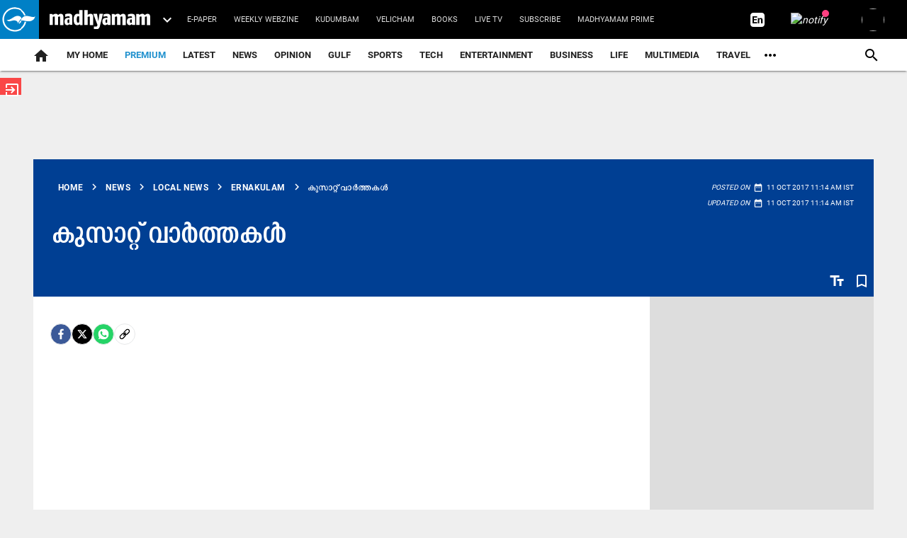

--- FILE ---
content_type: text/html; charset=utf-8
request_url: https://www.madhyamam.com/local-news/kochi/2017/oct/11/353393
body_size: 89435
content:
<!DOCTYPE html><html lang="ml"><head><title>കുസാറ്റ് വാർത്തകൾ | Madhyamam</title><link rel="icon" href="/images/ico/favicon.ico?v=30" type="image/x-icon"><link rel="shortcut icon" href="/images/ico/favicon.ico?v=30" type="image/x-icon"><meta charset="UTF-8"><meta content="IE=Edge" http-equiv="X-UA-Compatible"><meta name="viewport" content="width=device-width, initial-scale=1.0, maximum-scale=10.0,user-scalable=yes,minimum-scale=1.0"><script type="application/ld+json">   {
    "@context" : "https://schema.org",
    "@type" : "NewsArticle", "author" : {"@type" : "Person","name" : "വെബ് ഡെസ്ക്","url" : "https://www.madhyamam.com/author/web-desk","jobTitle" : "Editor","image" : { "@context" : "https://schema.org",  "@type" : "ImageObject",  "contentUrl" : "https://www.madhyamam.com/h-upload/2024/08/14/2356239-untitled-4.webp"},"sameAs" : []},
    "datePublished" : "2017-10-11T11:14:59+05:30",      "dateModified" : "2017-10-11T11:14:59+05:30",    "keywords" : "","about": [ { "@type":"Thing","name":"LOCAL NEWS"}],"genre":"Ernakulam", "interactivityType":"mixed","alternativeHeadline":"കുസാറ്റ് വാർത്തകൾ | Madhyamam",
    "inLanguage" : "ml",
    "headline" : "കുസാറ്റ് വാർത്തകൾ | Madhyamam",
     "image" : {
      "@context" : "https://schema.org",
      "@type" : "ImageObject",
      "contentUrl" : "https://www.madhyamam.com/images/logo.png",
      "height": 900,
      "width" : 1500,
      "url" : "https://www.madhyamam.com/images/logo.png"
     }, "articleSection" : "Ernakulam",
    "articleBody" : "കമ്യൂണിക്കേറ്റിവ് ജർമൻ കോഴ്സ് കൊച്ചി: കുസാറ്റ് വിദേശ ഭാഷാ വകുപ്പ് നടത്തുന്ന 100 മണിക്കൂർ ദൈർഘ്യമുള്ള കമ്യൂണിക്കേറ്റിവ് ജർമൻ ഹ്രസ്വകാല കോഴ്സിലേക്ക് അപേക്ഷ ക്ഷണിച്ചു. പ്ലസ് ടു, പ്രീഡിഗ്രിയാണ് പ്രവേശന യോഗ്യത. വൈകീട്ട് നാലുമുതൽ ആറുവരെ തൃക്കാക്കര കാമ്പസിലാണ് ക്ലാസ്. 20 സീറ്റാണുള്ളത്. ഫീസ് 8000 രൂപ. 100 രൂപ അടച്ച് തൃക്കാക്കര മെയിൻ കാമ്പസിെല വകുപ്പ് ഓഫിസിൽനിന്ന് അപേക്ഷാഫോറം വാങ്ങാം. ക്ലാസ് ഒക്ടോബർ 23ന് ആരംഭിക്കും. ഫോൺ: 0484--2575180/ 2862511.",
    "description" : "കമ്യൂണിക്കേറ്റിവ് ജർമൻ കോഴ്സ് കൊച്ചി: കുസാറ്റ് വിദേശ ഭാഷാ വകുപ്പ് നടത്തുന്ന 100 മണിക്കൂർ ദൈർഘ്യമുള്ള കമ്യൂണിക്കേറ്റിവ് ജർമൻ ഹ്രസ്വകാല കോഴ്സിലേക്ക് അപേക്ഷ ക്ഷണിച്ചു. പ്ലസ് ടു, പ്രീഡിഗ്രിയാണ് പ്രവേശന... ",
    "url" : "https://www.madhyamam.com/local-news/kochi/2017/oct/11/353393",
    "publisher" : {
      "@type" : "Organization",
       "name" : "Madhyamam",
       "url"  : "https://www.madhyamam.com",
       "sameAs" : [],
       "logo" : {
          "@context" : "https://schema.org",
          "@type" : "ImageObject",
          "contentUrl" : "https://www.madhyamam.com/images/logo.png",
          "height": "112",
          "width" : "112",
          "name"  : "Madhyamam - Logo",
          "url" : "https://www.madhyamam.com/images/logo.png"
      }
     },
      "mainEntityOfPage": {
           "@type": "WebPage",
           "@id": "https://www.madhyamam.com/local-news/kochi/2017/oct/11/353393"
        }
  }</script><script type="application/ld+json">   {
    "@context" : "https://schema.org",
    "@type" : "Organization",
    "url" : "https://www.madhyamam.com",
    "name" : "Madhyamam",
    "sameAs" : [], 
    "logo" : {
          "@context" : "https://schema.org",
          "@type" : "ImageObject",
          "contentUrl" : "https://www.madhyamam.com/images/logo.png",
          "height": "112",
          "width" : "112",
          "name"  : "Madhyamam - Logo",
          "url" : "https://www.madhyamam.com/images/logo.png"
    }
  }</script><script type="application/ld+json">   {
    "@context" : "https://schema.org",
    "@type" : "WebSite",
    "name" : "Madhyamam",
    "author" : {
      "@type" : "Organization",
      "name" : "Madhyamam"
    },
    "keywords" : "",
    "interactivityType" : "mixed",
    "inLanguage" : "",
    "headline" : "കുസാറ്റ് വാർത്തകൾ | Madhyamam",
    "copyrightHolder" : "Madhyamam",
    "image" : {
      "@context" : "https://schema.org",
      "@type" : "ImageObject",
      "contentUrl" : "https://www.madhyamam.com/images/logo.png",
      "height": 900,
      "width" : 1500,
      "url" : "https://www.madhyamam.com/images/logo.png"
     },
    "url" : "https://www.madhyamam.com/local-news/kochi/2017/oct/11/353393",
    "publisher" : {
      "@type" : "Organization",
       "name" : "Madhyamam",
       "logo" : {
          "@context" : "https://schema.org",
          "@type" : "ImageObject",
          "contentUrl" : "https://www.madhyamam.com/images/logo.png",
          "height": "112",
          "width" : "112",
          "name"  : "Madhyamam - Logo",
          "url" : "https://www.madhyamam.com/images/logo.png"
       }
     }
  }</script><script type="application/ld+json">   {
    "@context" : "https://schema.org",
    "@type" : "BreadcrumbList",
    "name" : "BreadcrumbList",
    "itemListElement": [{ "@type":"ListItem","position":"1","item":{ "@id":"https://www.madhyamam.com","name":"Home"}},{"@type":"ListItem","position":"2","item":{"@id":"https://www.madhyamam.com/news","@type":"WebPage","name":"News"}},{"@type":"ListItem","position":"3","item":{"@id":"https://www.madhyamam.com/kerala/local-news","@type":"WebPage","name":"Local News"}},{"@type":"ListItem","position":"4","item":{"@id":"https://www.madhyamam.com/kerala/local-news/ernakulam","@type":"WebPage","name":"Ernakulam"}},{"@type":"ListItem","position":"5","item":{"@id":"https://www.madhyamam.com/local-news/kochi/2017/oct/11/353393","@type":"WebPage","name":"കുസാറ്റ് വാർത്തകൾ"}}]
  }</script><script type="application/ld+json">   {
    "@context" : "https://schema.org",
    "@type" : "SiteNavigationElement",
    "name":["premium","Latest","News","Opinion","Gulf","Sports","TECH","Entertainment","Business","Life","Multimedia","Travel","Health & Fitness","Griham","Food","Agriculture","Education","Social Media","Culture","Hot Wheels"], "url":["https://www.madhyamam.com/premium","https://www.madhyamam.com/latest-news","https://www.madhyamam.com/news","https://www.madhyamam.com/opinion","https://www.madhyamam.com/gulf-news","https://www.madhyamam.com/sports","https://www.madhyamam.com/technology","https://www.madhyamam.com/entertainment","https://www.madhyamam.com/business","https://www.madhyamam.com/lifestyle","https://www.madhyamam.com/multimedia","https://www.madhyamam.com/travel","https://www.madhyamam.com/health","https://www.madhyamam.com/griham","https://www.madhyamam.com/food","https://www.madhyamam.com/agriculture","https://www.madhyamam.com/career-and-education","https://www.madhyamam.com/social-media","https://www.madhyamam.com/culture","https://www.madhyamam.com/hot-wheels"]
  }</script><script type="application/ld+json">   {
    "@context" : "https://schema.org",
    "@type" : "WebPage",
    "name" : "കുസാറ്റ് വാർത്തകൾ | Madhyamam",
    "description" : "കമ്യൂണിക്കേറ്റിവ് ജർമൻ കോഴ്സ് കൊച്ചി: കുസാറ്റ് വിദേശ ഭാഷാ വകുപ്പ് നടത്തുന്ന 100 മണിക്കൂർ ദൈർഘ്യമുള്ള കമ്യൂണിക്കേറ്റിവ് ജർമൻ ഹ്രസ്വകാല കോഴ്സിലേക്ക് അപേക്ഷ ക്ഷണിച്ചു. പ്ലസ് ടു, പ്രീഡിഗ്രിയാണ് പ്രവേശന...",
    "keywords" : "",
    "inLanguage" : "ml",
    "url" : "https://www.madhyamam.com/local-news/kochi/2017/oct/11/353393",
    "author" : {
      "@type" : "Person",
      "name" : "Madhyamam"
     },
      "speakable": {
          "@context": "https://schema.org",
          "@type": "SpeakableSpecification",
          "xPath": [
              "//h1",
              "/html/head/meta[@name='description']/@content"
          ]
    },
    "publisher" : {
      "@type" : "Organization",
       "name" : "Madhyamam",
       "url"  : "https://www.madhyamam.com",
       "sameAs" : [],
       "logo" : {
          "@context" : "https://schema.org",
          "@type" : "ImageObject",
          "contentUrl" : "https://www.madhyamam.com/images/logo.png",
          "height": "112",
          "width" : "112"
      }
     }
   }</script><meta name="image" content="https://www.madhyamam.com/images/logo.png"><meta name="description" content="കമ്യൂണിക്കേറ്റിവ് ജർമൻ കോഴ്സ് കൊച്ചി: കുസാറ്റ് വിദേശ ഭാഷാ വകുപ്പ് നടത്തുന്ന 100 മണിക്കൂർ ദൈർഘ്യമുള്ള കമ്യൂണിക്കേറ്റിവ് ജർമൻ ഹ്രസ്വകാല കോഴ്സിലേക്ക് അപേക്ഷ ക്ഷണിച്ചു. പ്ലസ് ടു, പ്രീഡിഗ്രിയാണ് പ്രവേശന..."><meta name="application-name" content="Madhyamam"><meta name="keywords"><link rel="preload" as="script" href="/scripts/hocalwirecommlightp1.min.fca3546f.js" crossorigin="anonymous"><link rel="preload" as="script" href="/scripts/hocalwirecommlightp2.min.4d3c5d54.js" crossorigin="anonymous"><link rel="preload" as="script" href="/scripts/thememdmjs.min.d3e6f529.js" crossorigin="anonymous"><link rel="preload" as="style" href="/styles/thememdmfile.min.c8de67dd.css" crossorigin="anonymous"><meta name="news_keywords"><meta http-equiv="Content-Language" content="ml"><meta name="google" content="notranslate"><meta name="author" content="വെബ് ഡെസ്ക്"><meta name="copyright" content="Madhyamam"><meta name="robots" content="follow, index"><meta name="robots" content="max-image-preview:large"><meta name="HandheldFriendly" content="true"><meta name="referrer" content="origin"><link rel="amphtml" href="https://www.madhyamam.com/amp/local-news/kochi/2017/oct/11/353393"><meta name="twitter:site" content="@madhyamam"><meta name="twitter:creator" content="@madhyamam"><meta name="twitter:card" content="summary_large_image"><meta property="og:url" content="https://www.madhyamam.com/local-news/kochi/2017/oct/11/353393"><meta property="og:locale" content="ml_IN"><meta name="twitter:url" content="https://www.madhyamam.com/local-news/kochi/2017/oct/11/353393"><link rel="alternate" type="application/rss+xml" title="Local News" href="https://www.madhyamam.com/category/kerala/local-news/google_feeds.xml"><link rel="alternate" type="application/rss+xml" title="Ernakulam" href="https://www.madhyamam.com/category/kerala/local-news/ernakulam/google_feeds.xml"><link rel="alternate" type="application/rss+xml" title="Hot Wheels" href="https://www.madhyamam.com/category/hot-wheels/google_feeds.xml"><link rel="alternate" type="application/rss+xml" title="Travel" href="https://www.madhyamam.com/category/travel/google_feeds.xml"><link rel="alternate" type="application/rss+xml" title="News" href="https://www.madhyamam.com/category/news/google_feeds.xml"><meta property="fb:app_id" content="352881208660521"><meta property="og:type" content="article"><meta property="og:title" content="കുസാറ്റ് വാർത്തകൾ | Madhyamam"><meta property="og:description" content="കമ്യൂണിക്കേറ്റിവ് ജർമൻ കോഴ്സ് കൊച്ചി: കുസാറ്റ് വിദേശ ഭാഷാ വകുപ്പ് നടത്തുന്ന 100 മണിക്കൂർ ദൈർഘ്യമുള്ള കമ്യൂണിക്കേറ്റിവ് ജർമൻ ഹ്രസ്വകാല കോഴ്സിലേക്ക് അപേക്ഷ ക്ഷണിച്ചു. പ്ലസ് ടു, പ്രീഡിഗ്രിയാണ്..."><meta property="og:image" content="https://www.madhyamam.com/images/logo.png" itemprop="image"><meta property="og:image:secure_url" content="https://www.madhyamam.com/images/logo.png" itemprop="image"><meta property="twitter:title" content="കുസാറ്റ് വാർത്തകൾ | Madhyamam"><meta property="twitter:description" content="കമ്യൂണിക്കേറ്റിവ് ജർമൻ കോഴ്സ് കൊച്ചി: കുസാറ്റ് വിദേശ ഭാഷാ വകുപ്പ് നടത്തുന്ന 100 മണിക്കൂർ ദൈർഘ്യമുള്ള കമ്യൂണിക്കേറ്റിവ് ജർമൻ ഹ്രസ്വകാല കോഴ്സിലേക്ക് അപേക്ഷ ക്ഷണിച്ചു. പ്ലസ് ടു, പ്രീഡിഗ്രിയാണ്..."><meta property="twitter:image" content="https://www.madhyamam.com/content/servlet/RDESController?command=rdm.Picture&amp;sessionId=RDWEBJCPU2AUFPUTMZXZMABCWAQOB07R9RIU2&amp;app=rdes&amp;partner=madhyamam&amp;type=7&amp;uid="><meta property="twitter:image:alt" content="കുസാറ്റ് വാർത്തകൾ"><meta property="twitter:site" content="madhyamam"><meta property="article:published_time" content="2017-10-11T11:14:59+05:30"><meta property="article:modified_time" content="2017-10-11T11:14:59+05:30"><meta property="article:updated_time" content="2017-10-11T11:14:59+05:30"><meta property="article:section" content="Ernakulam"><meta property="article:tag" content="LOCAL NEWS"><meta property="og:image:width" content="1200"><meta property="og:image:height" content="630"><meta property="fb:use_automatic_ad_placement" content="enable=true ad_density=default"><meta name="original-source" content="https://www.madhyamam.com/local-news/kochi/2017/oct/11/353393"><!-- -preloadImage = preloadImage.replace(".webp",".jpg")--><!-- -var preloadImage = meta.image--><!-- -if(meta.imageOriginalWebp){--><!--     -preloadImage = preloadImage.replace(".jpg",".webp")--><!-- -}--><!-- link(rel='preload' as='image' href="#{preloadImage}")--><!-- include dnsprefetch--><script>window.dynamicPage ="true";
window.support_article_infinite_scroll ="true";
window.similar_news_infinite_scroll ="true";
window.xhrPageLoad ="";
window.isNewsArticlePage ="true";</script><script>window.infiniteScrollUrls = [];
window.infiniteScroll=true;</script><script>window.ignoreCoreScripts = "true";
window.exclude_dynamic_links_only =  "";
window.disable_unveil = "";
window.enableTransliteration = "ml";
window.extra_whatsapp_share_message = "";

window.auto_play_videos_in_view = "";
window.comment_post_as = "";

</script><script>window.load_theme_resource_after_pageLoad = "true"
</script><script>window.single_source_news_url = ""
window.popup_ad_cookie_duration = "10"
window.popup_ad_display_duration = "20"
window.road_blocker_ad_cookie_duration="10"
window.road_blocker_ad_display_duration="30"
window.epaperClipRatio="7"
window.scriptLoadDelay=parseInt("10")
window.scriptLoadDelayExternalScripts=parseInt("")
window.windowLoadedDelay=parseInt("")
window.exclude_common_ga="true"
window.exclude_all_ga=""
window.payment_success_redirect_url = ""
window.refresh_pages_on_interval = {"/":"300000","/test":"60000","/gulf":"300000"};
window.refresh_pages_on_interval_using_ajax = {};

window.maxAllowCropHeightFactor = ""
window.clipLogo = ""
window.disable_hcomment_email_mandatory = ""
window.disable_hcomment_name_mandatory = ""
window.track_pageview_only_once_infinite =  ""

window.sidekick_ad_cookie_duration = ""
window.sidekick_ad_display_duration = ""
window.sidekick_ad_autostart_duration = ""
window.pushdown_ad_close_duration = ""

window.ignore_webp_supprt_check = ""
window.max_dynamic_links_count = ""

window.use_non_ajax_path_for_mixin =  ""
window.no_show_initial_popup =  ""

window.use_advance_search_as_default = ""
window.locationContentPage = ""
window.showUTMCookie = "true"
window.updateXHRCanonicalToSelf = ""
window.makeDynamicXHRPageDirectUrl = ""
window.showPopUpToFillProfileDetails = ""
window.mandatoryProfileCookieDuration = ""</script><script async="" src="https://www.googletagmanager.com/gtag/js?id=G-P9SD8ZKZ3K"></script><script>var cMap = {"content_url":"/local-news/kochi/2017/oct/11/353393","page_type":"article","content_id":"303905","content_type":"article","create_by_author_name":"NA","create_by_author_id":"NA","title":"കുസാറ്റ് വാർത്തകൾ","published_date":"2017-10-11 05:44:59","modification_date":"2017-10-11 05:44:59","word_count":"NA","error_status":"NA","author_name":"വെബ് ഡെസ്ക്","author_id":"24136","primary_category_name":"News","primary_category_id":"240","secondary_category_name":"Ernakulam","secondary_category_id":"21"}
window.dataLayer = window.dataLayer || [];
function gtag(){dataLayer.push(arguments);}
gtag('js', new Date());
gtag('config', 'G-P9SD8ZKZ3K',cMap);</script><script async="" src="https://www.googletagmanager.com/gtag/js?id=G-6LHCZJZPKM"></script><script>var cMap = {"content_url":"/local-news/kochi/2017/oct/11/353393","page_type":"article","content_id":"303905","content_type":"article","create_by_author_name":"NA","create_by_author_id":"NA","title":"കുസാറ്റ് വാർത്തകൾ","published_date":"2017-10-11 05:44:59","modification_date":"2017-10-11 05:44:59","word_count":"NA","error_status":"NA","author_name":"വെബ് ഡെസ്ക്","author_id":"24136","primary_category_name":"News","primary_category_id":"240","secondary_category_name":"Ernakulam","secondary_category_id":"21"}
window.dataLayer = window.dataLayer || [];
function gtag(){dataLayer.push(arguments);}
gtag('js', new Date());

gtag('config', 'G-6LHCZJZPKM',configMap);</script><script>window.FBCODE = "352881208660521";</script><script>window.COMSCORECODE = "39547594";</script><script>window.twitter_handle = "madhyamam";</script><script>window.insetLinkInCopy = '70' || true;
window.insetLinkInCopyLoggedIn = '70';
</script><script>window.partner_coupon_discount_message = 'Promocode successfully applied!';</script><script>window.trackingPageType = "dynamic";</script><script>window.userDataToBePassedBack = {};</script><script>window.payment_gateway = "razorpay";</script><script>window.externalResourcesVersion = "30";
window.externalResources = "https://securepubads.g.doubleclick.net/tag/js/gpt.js,https://pagead2.googlesyndication.com/pagead/js/adsbygoogle.js,https://pagead2.googlesyndication.com/pagead/js/adsbygoogle.js,https://cdn.unibots.in/cricketwidget/ccw-madhyamam/madhyamam.js";
window.externalResourcesLength = "4";</script><script>window.Constants = {"url":{"xhrLogin":"/xhr/admin/login/loginUser","xhrLoginOrRegister":"/xhr/admin/login/loginOrRegisterUser","xhrRegister":"/xhr/admin/login/registerUser","xhrVerify":"/xhr/admin/login/verifyUser","xhrVerifyEmail":"/xhr/admin/login/verifyEmail","xhrForgotPassword":"/xhr/admin/login/forgotPassword","xhrResetPassword":"/xhr/admin/login/reset-password","xhrLogout":"/xhr/admin/login/logout","xhrRegenerateEmailCode":"/xhr/admin/login/regenerateEmailCode","xhrRegenerateWhatsAppLink":"/xhr/admin/login/regenerateWhatsAppLink"}};</script><script>window.razorpay_key = "rzp_live_Qz9eW0GjejWnnu"</script><script>window.enable_webp_images = "true";</script><script>window.userDeviceType = "d";</script><script>window.hasIntagram = "true"
window.hasTwitter = ""
window.isIOS = ""
window.sendNewsReadState = "false"
window.image_quality_percentage = "70"
window.enable_js_image_compress = ""
window.local_date_time_format = ""
window.partnerName  = "Madhyamam"
window.partnerCopyrightName  = "Madhyamam"
window.ignoreInitialDFPIdChange = "";
window.tooltipMobileSidePadding = "";

window.isAdFree = "0";

window.isPremiumContent = "";
window.delaySecThemeScriptsAction = ""
window.delaySecThemeScriptsActionOthers = ""

window.ignore_also_read_image = ""

window.ip_based_login_enabled = ""; 
window.chars_per_min_read = "1000";
window.user_review_content_id = "";
window.user_review_content_id_ugc = "";
window.custom_data_to_be_passed = "";
window.includePartyTownScript = "";
window.open_paymentgate_default_on_checkout ="";
window.adCustomContentName = "";
window.subscriptionPageUrl = "";

window.externalSubscriberLandingUrl = "";
window.partner_coupon_discount_message = "Promocode successfully applied!";

window.autoSlideGallery = "";
window.autoSlideGalleryTimeout = "";

window.isContentPageForSubscription = "true";


window.refresh_website_in_interval_using_ajax = "/";

window.callValidateIPLoginAlways = "/";

window.ignoreAddingRandonQueryInYoutubeResize = "";

window.convertToNepaliDate = "";

window.articleViewScrollInfiniteOffset = "";

window.road_blocker_ad_delayed_duration = "";
window.popup_ad_delayed_duration = "";
window.adBlockerCookieShowDuration = "";
window.removeValidateCaptchaInRegister = "";
window.partnerOriginalName = "";
</script><script>window._izq = window._izq || []; window._izq.push(["init"]);</script> <link rel="preload" href="/fonts/KENZ-MDM-HD-Regular.ttf" as="font" crossorigin="anonymous"> <link rel="preload" href="/fonts/KENZ-MDM-HD-Bold.ttf" as="font" crossorigin="anonymous"> <link rel="preload" href="/fonts/KENZ-MDM-BODY-R.ttf" as="font" crossorigin="anonymous"> <link rel="preload" href="/fonts/KENZ-MDM-BODY-B.ttf" as="font" crossorigin="anonymous"> <link rel="preload" href="/theme_mdm/fonts/material-icons.woff2" as="font" crossorigin="anonymous"><!-- -if(typeof data!="undefined" && data['extra_header_tags'] && data['extra_header_tags']['templateData'] && data['extra_header_tags']['templateData']['content']){--><!--     !{data['extra_header_tags']['templateData']['content']}--><!-- -}--><style type="text/css" class="styles">body img,iframe,video{max-width:100%}.hide-scroll{overflow:hidden}img{height:auto}.details-content-story iframe.note-video-clip{width:100%}body,html{-webkit-overflow-scrolling:touch}#content{-webkit-overflow-scrolling:touch}#content{height:100%}#main #content{display:inline}.hide{display:none!important}.soft-hide{display:none}.bg-404{background:url(/images/404.jpg);background-repeat:no-repeat;background-size:100%;background-position:center;background-blend-mode:screen;min-height:400px;text-align:center}.bg-404 .error404-content{background:#fff;padding:20px;font-size:30px;opacity:.8}a img{max-width:100%}.newsSocialIcons li a{color:#fff}.newsSocialIcons li a:hover{text-decoration:none!important}.newsSocialIcons li a i{margin-right:4px}.newsSocialIcons{width:100%;display:inline-block;text-align:right}.newsSocialIcons a{padding:5px;display:inline-block}.hocalwire-cp-authors-social,.newsSocialIcons ul{width:100%;padding-left:0}.hocalwire-cp-authors-social{text-align:left}.newsSocialIcons li{list-style:none!important;width:25px;height:25px;text-decoration:none;font-family:Oswald!important;text-transform:uppercase;background:0 0;opacity:1;line-height:30px;padding:0;margin:0 3px;position:relative}.newsSocialIcons li a{color:#fff;height:21px}.newsSocialIcons li a:hover{text-decoration:none!important}.newsSocialIcons li a i{margin-right:4px}.newsSocialIcons li.facebook,.sticky li.facebook{border:0 solid #314b83;background-color:#4769a5}.newsSocialIcons li.whatsapp,.sticky li.whatsapp{border:0 solid #65bc54;background-color:#65bc54}.newsSocialIcons li.telegram,.sticky li.telegram{border:0 solid #379be5;background-color:#379be5}.newsSocialIcons li.pintrest{border:0;background-color:#d50c22}.newsSocialIcons li.twitter,.sticky li.twitter{border:0 solid #000;background-color:#000}.newsSocialIcons li.googleplus{border:0 solid #ab2b1d;background-color:#bf3727}.newsSocialIcons li.gplus{border:0 solid #ab2b1d;background-color:#bf3727}.newsSocialIcons li.linkedin,.sticky li.linkedin{border:0 solid #278cc0;background-color:#2ba3e1}.newsSocialIcons li.tumblr{border:0 solid #2c3c4c;background-color:#34495e}.newsSocialIcons li.pinterest,.sticky li.printrest{border:0 solid #ae1319;background-color:#cd252b}.newsSocialIcons li.email{border:0 solid #4b3b3b;background-color:#4b3b3b}.newsSocialIcons li.mail,.sticky li.mail{border:0 solid #18ae91;background-color:#1abc9c}.sticky li.email,.sticky li.mail{border:0 solid #4b3b3b;background-color:#4b3b3b}.newsSocialIcons li.print{border:0 solid #000;background-color:#000}.sticky li.print{border:0 solid #000;background-color:#000}.newsSocialIcons li.youtube{border:0 solid #e62117;background-color:#e62117}.newsSocialIcons li.insta{border:0 solid #0526c5;background-color:#0526c5}.newsSocialIcons li img{vertical-align:top}.newsSocialIcons ul{border-radius:3px;padding:5px;z-index:10;float:left;clear:both}.newsSocialIcons.right-navigation ul li+li{display:none;float:left;border-radius:30px;padding-top:2px}.newsSocialIcons li{float:left;border-radius:30px}.listing-social-share .newsSocialIcons li{border-radius:30px!important}.margin-top10{margin-top:10px}.sticky-container{position:fixed;top:40%;z-index:11111111111}.sticky-container ul li p{padding:5px}.sticky li.facebook{border:0 solid #314b83;background-color:#4769a5}.sticky li.twitter{border:0 solid #000;background-color:#000}.sticky li.googleplus{border:0 solid #ab2b1d;background-color:#bf3727}.sticky li.gplus{border:0 solid #ab2b1d;background-color:#bf3727}.sticky li.linkedin{border:0 solid #278cc0;background-color:#2ba3e1}.sticky li.tumblr{border:0 solid #2c3c4c;background-color:#34495e}.sticky li.pinterest{border:0 solid #ae1319;background-color:#cd252b}.sticky li.mail{border:0 solid #18ae91;background-color:#1abc9c}.sticky li.youtube{border:0 solid #e62117;background-color:#e62117}.sticky-container .fab{background:#03a9f4;width:37px;height:37px;text-align:center;color:#fff;box-shadow:0 0 3px rgba(0,0,0,.5),3px 3px 3px rgba(0,0,0,.25);position:fixed;right:1/4 * 3 * 64px;font-size:2.6667em;display:inline-block;cursor:default;bottom:100px;right:10px;z-index:10;box-sizing:border-box;padding:0 8px}.sticky-container .fab .not-logged-in img{vertical-align:top}.sticky-container .fab .logged-in img{vertical-align:top}.sticky-container .fab.child{right:(64px - 1 / 3 * 2 * 64px)/2 + 1/4 * 3 * 64px;width:1/3 * 2 * 64px;height:1/3 * 2 * 64px;display:none;opacity:0;font-size:2em}.sticky .fab img{height:auto;width:auto}.backdrop{position:fixed;top:0;left:0;width:100%;height:100%;background:#ececec;opacity:.3;display:none}#masterfab img{margin:auto;display:block;height:auto}#masterfab{padding:10px;max-width:38px;box-sizing:border-box}.details-content-story{overflow:hidden;display:inherit}.cd-top{cursor:pointer;position:fixed;bottom:100px;left:10px;width:35px;height:35px;background-color:#434343;box-shadow:0 0 10px rgba(0,0,0,.05);overflow:hidden;text-indent:100%;white-space:nowrap;background:rgba(232,98,86,.8) url(/images/cd-top-arrow.svg) no-repeat center 50%;visibility:hidden;opacity:0;-webkit-transition:opacity .3s 0s,visibility 0s .3s;-moz-transition:opacity .3s 0s,visibility 0s .3s;transition:opacity .3s 0s,visibility 0s .3s}.cd-top.cd-fade-out,.cd-top.cd-is-visible,.no-touch .cd-top:hover{-webkit-transition:opacity .3s 0s,visibility 0s 0s;-moz-transition:opacity .3s 0s,visibility 0s 0s;transition:opacity .3s 0s,visibility 0s 0s}.cd-top.cd-is-visible{visibility:visible;opacity:1;z-index:9999}.cd-top.cd-fade-out{opacity:.5}@-webkit-keyframes placeHolderShimmer{0%{background-position:-468px 0}100%{background-position:468px 0}}@keyframes placeHolderShimmer{0%{background-position:-468px 0}100%{background-position:468px 0}}.mixin-loader-wrapper{background-color:#e9eaed;color:#141823;padding:5px;border:1px solid #ccc;margin:0 auto 1em}.mixin-loader-item{background:#fff;border:1px solid;border-color:#e5e6e9 #dfe0e4 #d0d1d5;border-radius:3px;padding:12px;margin:0 auto}.placeholder_top{background:#fff;padding:5px;display:inline-block}.mixin-placeholder-details-wrapper{z-index:99;left:30%;display:inline-block;top:50px;color:#000;background:#0f0f0f;color:#fff;padding:10px}.placeholder_top .animated-background{-webkit-animation-duration:1s;animation-duration:1s;-webkit-animation-fill-mode:forwards;animation-fill-mode:forwards;-webkit-animation-iteration-count:infinite;animation-iteration-count:infinite;-webkit-animation-name:placeHolderShimmer;animation-name:placeHolderShimmer;-webkit-animation-timing-function:linear;animation-timing-function:linear;background:#f6f7f8;background:#eee;background:-webkit-gradient(linear,left top,right top,color-stop(8%,#eee),color-stop(18%,#ddd),color-stop(33%,#eee));background:-webkit-linear-gradient(left,#eee 8%,#ddd 18%,#eee 33%);background:linear-gradient(to right,#eee 8%,#ddd 18%,#eee 33%);-webkit-background-size:800px 104px;background-size:800px 104px}.hocal_col{width:100%;padding-top:5px;padding-bottom:5px}.padding_10{padding:10%}.padding_20{padding:20%}.placeholder_top .img.small{height:60px;max-width:80px}.placeholder_top .img.medium{height:150px;max-width:250px}.placeholder_top .img.big{height:300px;max-width:500px}.placeholder_top .img.supper-big{height:450px;max-width:750px}.content{margin-bottom:10px}.placeholder_top .content.small{height:10px;padding-left:5px;padding-right:5px}.placeholder_top .content.medium{height:20px;padding-left:10px;padding-right:10px}.placeholder_top .content.large{height:30px;padding-left:15px;padding-right:15px}.hocal_col_12{width:100%}.hocal_col_9{width:75%}.hocal_col_8{width:60%}.hocal_col_6{width:50%}.hocal_col_4{width:33%}.hocal_col_3{width:25%}.hocal_row{display:block}.hocal_col{display:block;float:left;position:relative}.placeholder_top .play{display:block;width:0;height:0;border-top:$size solid transparent;border-bottom:$size solid transparent;border-left:($size*$ratio) solid $foreground;margin:($size * 2) auto $size auto;position:relative;z-index:1;transition:all $transition-time;-webkit-transition:all $transition-time;-moz-transition:all $transition-time;left:($size*.2)}.placeholder_top .play:before{content:'';position:absolute;top:-75px;left:-115px;bottom:-75px;right:-35px;border-radius:50%;z-index:2;transition:all .3s;-webkit-transition:all .3s;-moz-transition:all .3s}.placeholder_top .play:after{content:'';opacity:0;transition:opacity .6s;-webkit-transition:opacity .6s;-moz-transition:opacity .6s}.details-content-story .inside_editor_caption.float-left,.details-content-story img.float-left{padding-right:10px;padding-bottom:10px;float:left;left:0}.details-content-story .inside_editor_caption.float-right,.details-content-story img.float-right{padding-left:10px;padding-bottom:10px;float:right;right:0}.details-content-story .image_caption{background:0 0}.details-content-story div,.details-content-story p{margin-bottom:15px!important;line-height:1.4;margin:0 auto}.details-content-story div.pasted-from-word-wrapper{margin-bottom:0!important}.details-content-story div.inside_editor_caption{display:none}.details-content-story .inside_editor_caption.edited-info{display:block}.details-content-story img{max-width:100%}.details-content-story .inside_editor_caption.float-left{margin-top:10px}.details-content-story .inside_editor_caption.float-right{margin-top:10px}.details-content-story img.float-none{margin:auto;float:none}.details-content-story .inside_editor_caption{font-size:16px;padding:2px;text-align:center;bottom:-20px;width:100%}.details-content-story .image-and-caption-wrapper{position:relative;margin-bottom:20px}.image-and-caption-wrapper{max-width:100%!important}.details-content-story .image-and-caption-wrapper.float-left{float:left;padding-right:10px;padding-bottom:10px}.details-content-story .image-and-caption-wrapper.float-right{float:right;padding-left:10px;padding-bottom:10px}.details-content-story .image-and-caption-wrapper.float-none{float:none;display:block;clear:both;left:0!important;margin:0 auto}.details-content-story .image-and-caption-wrapper.float-none img{display:block}.details-content-story .hide-on-web{display:none!important}.hide-on-web{display:none!important}.details-content-story .template-wrapper{padding:2px;width:100%}.details-content-story .template-wrapper .delete-lists-wrapper button{display:none}.details-content-story .template-wrapper .action-btn-wrapper{display:none}.details-content-story .list-item-heading{font-size:18px;margin-bottom:20px}.details-content-story li.list-item{margin-bottom:20px}.details-content-story .action-btn-wrapper span{padding:5px;margin:2px;background:#ccc}.details-content-story .template-wrapper{padding:2px;width:100%}.details-content-story .template-wrapper .delete-lists-wrapper{float:right;margin-top:10px}.details-content-story .template-wrapper .delete-lists-wrapper button{padding:10px;margin-right:10px;margin-top:-5px}.details-content-story .template-wrapper li.list-item{width:100%}.details-content-story .template-wrapper .action-btn-wrapper{float:left;margin-right:20px}.details-content-story .list-items-wrapper li{border:none!important}.details-content-story .list-items-wrapper.unordered-list ul{list-style-type:square}.modal_wrapper_frame{position:fixed;width:100%;top:0;height:100%;background:rgba(0,0,0,.7);opacity:1;z-index:9999999999}.modal_wrapper_frame #modal-content{position:absolute;left:20%;top:20%;right:20%;bottom:20%;border:1px solid #ccc;background:#fff}.modal_wrapper_frame .cross-btn{right:10px;top:10px;position:absolute;font-size:20px;cursor:pointer;padding:5px;z-index:9999}.modal_wrapper_frame iframe{width:100%;height:100%}.hocal_hide_on_desktop{display:none!important}.hocal_hide_on_mobile{display:block!important}.placeholder_top{width:100%}.placeholder_top .hocal_col{padding:5px;box-sizing:border-box}.also-read-media{display:none}.also-read-media-wrap{display:none}@media screen and (max-width:767px){.bg-404 .error404-content{background:#fff;padding:10px;font-size:20px}.hocal_hide_on_mobile{display:none!important}.hocal_hide_on_desktop{display:block!important}.modal_wrapper_frame #modal-content{left:2%;top:2%;right:2%;bottom:2%}.details-content-story .image-and-caption-wrapper.float-left,.details-content-story .image-and-caption-wrapper.float-right{display:inline;max-width:100%!important;float:none!important;padding:0!important}.details-content-story .inside_editor_caption.float-right,.details-content-story img.float-right{display:inline;max-width:100%!important;float:none!important;padding:0!important}.details-content-story .inside_editor_caption.float-left,.details-content-story img.float-left{display:inline;max-width:100%!important;float:none!important;padding:0!important}}#comments iframe{width:100%!important}#bottom_snackbar{width:30%;position:fixed;z-index:1;bottom:0;z-index:999999999999999999999999999999999999999999999999999999999999999999999;left:70%;background:#333}#bottom_snackbar .close-btn{position:absolute;right:3px;top:3px;padding:1px 8px;cursor:pointer;z-index:9999999999;font-size:20px;color:#fff}#bottom_snackbar.right{left:70%}#bottom_snackbar.left{left:0}#bottom_snackbar.center{left:35%}.bottom_snackbar_content{background:#0582e2}@media screen and (max-width:767px){#bottom_snackbar{width:100%}#bottom_snackbar,#bottom_snackbar.center,#bottom_snackbar.left,#bottom_snackbar.right{left:0}}.login-btn-in-message{color:#00f;text-decoration:underline;cursor:pointer;font-size:16px}.show-pass-wrap{float:right}#news_buzz_updates .buzz-timeline-wrapper{background:#f7f8f9}.buzz-timeline-wrapper .load-more-update-wrapper{text-align:center;cursor:pointer;width:100%}.buzz-timeline-wrapper .load-more-update-wrapper a{background:red;color:#fff;padding:4px 25px;display:inline-block;margin-bottom:10px}.buzz-timeline-wrapper .timeline{position:relative;max-width:1200px;margin:0 auto}.buzz-timeline-wrapper .timeline::after{content:'';position:absolute;width:6px;background-color:#c5c5c5;top:0;bottom:0;left:10%;margin-left:-3px}.buzz-timeline-wrapper .buzz-container{padding:10px 40px;position:relative;background-color:inherit;width:90%;list-style:none;box-sizing:border-box}.buzz-timeline-wrapper .buzz-container::after{content:'';position:absolute;width:25px;height:25px;right:-17px;background-color:#fff;border:4px solid #c5c5c5;top:15px;border-radius:50%;z-index:1}.buzz-timeline-wrapper .left{left:0}.buzz-timeline-wrapper .right{left:10%;text-align:right!important;float:none!important;margin-left:0!important}.buzz-timeline-wrapper .left::before{content:" ";height:0;position:absolute;top:22px;width:0;z-index:1;right:30px;border:medium solid #fff;border-width:10px 0 10px 10px;border-color:transparent transparent transparent #fff}.buzz-timeline-wrapper .right::before{content:" ";height:0;position:absolute;top:22px;width:0;z-index:1;left:30px;border:medium solid #fff;border-width:10px 10px 10px 0;border-color:transparent #fff transparent transparent}.buzz-timeline-wrapper .right::after{left:-13px}.buzz-timeline-wrapper .buzz_date{font-size:12px;color:#666}.buzz-timeline-wrapper .content{padding:10px 15px;background-color:#fff;position:relative;border-radius:6px;text-align:left}.buzz-timeline-wrapper .list_image{width:25%}.buzz-timeline-wrapper h2{margin-bottom:0!important;font-size:16px;margin-top:0;background:#fff;font-weight:400}.buzz_story{font-size:15px}.buzz-timeline-wrapper .buzz-image{float:left;margin-right:10px;max-width:50%}.buzz-timeline-wrapper .image-and-caption-wrapper{text-align:center;position:relative;display:inline-block;float:none!important;width:100%!important}.buzz-timeline-wrapper .image-and-caption-wrapper img{max-height:400px;width:auto!important;float:none!important}.buzz-timeline-wrapper .image_caption{background:#fff!important}.buzz-parent-wrapper .news_updates_heading{text-align:center}.buzz-parent-wrapper .news_updates_heading a{border-bottom:2px solid #ccc;padding-left:10px;padding-right:10px}@media screen and (max-width:600px){.buzz-timeline-wrapper .buzz-image{float:none;margin-right:0;max-width:1000%}.buzz-timeline-wrapper .list_image{width:100%}.buzz-timeline-wrapper .timeline::after{left:31px}.buzz-timeline-wrapper .buzz-container{width:100%;padding-left:70px;padding-right:25px}.buzz-timeline-wrapper .buzz-container::before{left:60px;border:medium solid #fff;border-width:10px 10px 10px 0;border-color:transparent #fff transparent transparent}.buzz-timeline-wrapper .left::after,.buzz-timeline-wrapper .right::after{left:17px}.buzz-timeline-wrapper .right{left:0}.buzz-timeline-wrapper .timeline::after{background-color:transparent}.buzz-timeline-wrapper .buzz-container{padding-left:10px;padding-right:10px}.buzz-timeline-wrapper .buzz-container::after{background-color:transparent;border:0 solid #c5c5c5}.buzz-timeline-wrapper .content{box-shadow:0 4px 8px 0 rgba(0,0,0,.2);transition:.3s}.buzz-timeline-wrapper .right::before{display:none}#news_buzz_updates .buzz-timeline-wrapper{background:#fff}.buzz-timeline-wrapper .timeline{padding:0}}.nextpage.divider{display:none;font-size:24px;text-align:center;width:75%;margin:40px auto}.nextpage.divider span{display:table-cell;position:relative}.nextpage.divider span:first-child,.nextpage.divider span:last-child{width:50%;top:13px;-moz-background-size:100% 2px;background-size:100% 2px;background-position:0 0,0 100%;background-repeat:no-repeat}.nextpage.divider span:first-child{background-image:-webkit-gradient(linear,0 0,0 100%,from(transparent),to(#000));background-image:-webkit-linear-gradient(180deg,transparent,#000);background-image:-moz-linear-gradient(180deg,transparent,#000);background-image:-o-linear-gradient(180deg,transparent,#000);background-image:linear-gradient(90deg,transparent,#000)}.nextpage.divider span:nth-child(2){color:#000;padding:0 5px;width:auto;white-space:nowrap}.nextpage.divider span:last-child{background-image:-webkit-gradient(linear,0 0,0 100%,from(#000),to(transparent));background-image:-webkit-linear-gradient(180deg,#000,transparent);background-image:-moz-linear-gradient(180deg,#000,transparent);background-image:-o-linear-gradient(180deg,#000,transparent);background-image:linear-gradient(90deg,#000,transparent)}.next-page-loader h2{color:#000;margin:0;font:.8em verdana;margin-top:20px;text-transform:uppercase;letter-spacing:.1em}.next-page-loader span{display:inline-block;vertical-align:middle;width:.6em;height:.6em;margin:.19em;background:#222;border-radius:.6em;animation:loading 1s infinite alternate}.next-page-loader span:nth-of-type(2){background:#222;animation-delay:.2s}.next-page-loader span:nth-of-type(3){background:#222;animation-delay:.4s}.next-page-loader span:nth-of-type(4){background:#222;animation-delay:.6s}.next-page-loader span:nth-of-type(5){background:#222;animation-delay:.8s}.next-page-loader span:nth-of-type(6){background:#222;animation-delay:1s}.next-page-loader span:nth-of-type(7){background:#222;animation-delay:1.2s}.pagi_wrap{width:100%;position:relative;position:relative}.pagi_wrap ul{margin:auto;display:block;text-align:center;width:100%;position:relative}.pagi_wrap ul li{display:inline-block;margin:0 15px;text-align:center;position:relative}.pagi_wrap ul li.active a{cursor:default}.pagi_wrap ul li span{color:#333;vertical-align:middle;display:inline-block;font-size:20px;line-height:45px;width:45px;height:45px;background:#dfebf9;text-align:center;border-radius:50%}.pagi_wrap ul li.active span{background:#ccc}.hocalwire-cp-authors-social,.newsSocialIcons ul{width:100%;padding-left:0}.hocalwire-cp-authors-social{text-align:center}.hocalwire-cp-authors-social li{width:20px;height:20px;padding:4px;margin:5px;display:inline-block}.hocalwire-cp-authors-social li:first-child{margin-left:0}.hocalwire-cp-authors-social li a{height:20px;position:relative;display:block}.hocalwire-cp-authors-social li.facebook,.hocalwire-cp-authors-social1 li.facebook{border:0 solid #314b83;background-color:#4769a5}.hocalwire-cp-authors-social li.twitter,.hocalwire-cp-authors-social1 li.twitter{border:0 solid #000;background-color:#000}.hocalwire-cp-authors-social li.googleplus,.hocalwire-cp-authors-social1 li.googleplus{border:0 solid #ab2b1d;background-color:#bf3727}.hocalwire-cp-authors-social li.gplus,.hocalwire-cp-authors-social1 li.gplus{border:0 solid #ab2b1d;background-color:#bf3727}.hocalwire-cp-authors-social li.linkedin,.hocalwire-cp-authors-social1 li.linkedin{border:0 solid #278cc0;background-color:#2ba3e1}.hocalwire-cp-authors-social li.dark{background-color:#ccc!important}.insert-more-buzz-here{display:inline-block;position:relative;width:100%}@keyframes loading{0%{opacity:0}100%{opacity:1}}#details-bottom-element-for-infinite-scroll{text-align:center}#state-selection{display:none}.details-content-story blockquote{width:100%;text-align:center}.details-content-story iframe{display:block;margin:0 auto;max-width:100%}.details-content-story video{width:100%;max-height:450px}.details-content-story video.hocal-uploaded-video.audio-file{max-height:70px}twitter-widget{margin:0 auto}.epaper-datepicker-img{display:inline-block;max-width:20px;position:absolute;top:10px;left:10px}.inline-block{position:relative}#epaper-datepicker{padding-left:30px}.track-on-infinite-scroll-view{min-height:1px}.cd-top{right:10px;left:auto}.buzz-timeline-wrapper .load-more-update-wrapper a.next-page-live-update,.buzz-timeline-wrapper .load-more-update-wrapper a.prev-page-live-update,.next-page-live-update,.prev-page-live-update{float:right;margin-left:10px;margin-right:10px;margin-top:20px;background:0 0;color:#000}.view-all-updates-xhr-wrap{display:block;width:100%;margin-top:20px;margin-bottom:20px;text-align:center}.view-all-updates-xhr-wrap a{background:#000!important;color:#fff!important;padding:10px 20px}.blog-share-socials-light{text-align:right}.blog-share-socials-light li{display:inline-block;position:relative;max-width:25px;margin:0 6px;border-radius:10px;text-align:right;padding:5px;box-sizing:border-box}.no-more-updates{text-align:center;color:#000;background:#cfcfcf;font-size:23px;padding:40px;margin-bottom:20px}.news-updates-pagination{width:100%;text-align:center;margin-top:20px;margin-bottom:20px;display:inline-block}.news-updates-pagination a{padding:10px;background:#000;margin:5px;color:#fff}.buzz-list-wrapper h2{padding-left:0;clear:none}.buzz-list-wrapper .latest_item h2 a{color:#000;font-size:18px;font-weight:700}.buzz-list-wrapper p{line-height:1.5}.hocalwire-editor-list li p{display:inline}.buzz-list-wrapper ul.hocalwire-editor-list li,.details-content-story ul li,.details-content-story ul.hocalwire-editor-list li{display:block!important;margin-bottom:15px}.buzz-list-wrapper ul.hocalwire-editor-list li:before,.details-content-story ul li::before,.details-content-story ul.hocalwire-editor-list li::before,.hocal_short_desc li::before{content:"\2022";color:#000;font-weight:700;display:inline-block;width:25px;margin-left:0;font-size:30px;vertical-align:sub}.details-content-story table{width:100%;margin-bottom:10px;margin-top:10px;display:block;overflow-x:scroll;border-spacing:0;border-collapse:collapse}.details-content-story table td,.details-content-story table th,.details-content-story table tr{border:1px solid #000;padding:5px;text-align:left;font-size:14px}.details-content-story table thead{background:#eaeaea}.details-content-story .h-embed-wrapper .twitter-tweet,.details-content-story .h-embed-wrapper>div{margin-left:auto;margin-right:auto}.fluid-width-video-wrapper{padding-top:0!important;display:inline-block;height:500px}.fluid-width-video-wrapper embed,.fluid-width-video-wrapper object{max-height:500px}.single-post-title{text-transform:inherit}.subscription-btn-on-login{display:none}#left-ad-full-screen{position:fixed;height:80%;top:20%;width:140px;left:10px}#right-ad-full-screen{position:fixed;height:80%;top:20%;width:140px;right:10px}.pasted-from-word-wrapper>div{margin-bottom:15px}iframe.instagram-media{margin:0 auto!important;width:100%!important;position:relative!important}.scroll div{display:inline-block}.loop-nav.pag-nav{background:#fff}.pag-nav{font-size:12px;line-height:20px;font-weight:700;text-align:center}.loop-nav{border-top:0 solid #ddd}.loop-nav-inner{border-top:1px solid #fff;padding:20px 0}.wp-pagenavi{clear:both}.pagenavi span{text-decoration:none;border:1px solid #bfbfbf;padding:3px 5px;margin:2px}.pag-nav a,.pag-nav span{color:#555;margin:0 4px 4px;border:1px solid #ccc;-webkit-border-radius:3px;border-radius:3px;display:inline-block;padding:4px 8px;background-color:#e7e7e7;background-image:-ms-linear-gradient(top,#eee,#e7e7e7);background-image:-moz-linear-gradient(top,#eee,#e7e7e7);background-image:-o-linear-gradient(top,#eee,#e7e7e7);background-image:-webkit-gradient(linear,left top,left bottom,from(#eee),to(#e7e7e7));background-image:-webkit-linear-gradient(top,#eee,#e7e7e7);background-image:linear-gradient(top,#eee,#e7e7e7);-webkit-box-shadow:inset 0 1px 0 #fff,0 1px 1px rgba(0,0,0,.1);box-shadow:inset 0 1px 0 #fff,0 1px 1px rgba(0,0,0,.1)}.pag-nav span{color:#999}.pag-nav .current{background:#f7f7f7;border:1px solid #bbb;-webkit-box-shadow:inset 0 1px 5px rgba(0,0,0,.25),0 1px 0 #fff;box-shadow:inset 0 1px 5px rgba(0,0,0,.25),0 1px 0 #fff}.pag-nav span{color:#999}.wp-pagenavi a:hover,.wp-pagenavi span.current{border-color:#000}.wp-pagenavi span.current{font-weight:700}.hocal-draggable iframe.note-video-clip{width:100%}.hocal-draggable iframe,.hocal-draggable video{text-align:center}.details-content-story ol,ol.hocalwire-editor-list{counter-reset:num_cntr;padding-left:35px}.details-content-story ol li,ol.hocalwire-editor-list li{counter-increment:num_cntr;position:relative;margin-bottom:10px}.blog-share-socials-light li,.buzz-list-wrapper .listing-items li,.sticky-container ul{list-style:none!important}.blog-share-socials-light li::before,.buzz-list-wrapper .listing-items li::before,.sticky-container ul{content:''}.sticky-container .fab img{padding:2px;margin-top:-10px}.native-fb-wrap.facebook{display:inline-block;float:left;margin-top:8px;margin-right:10px}.amp-flying-carpet-wrapper{overflow:hidden}.amp-flying-carpet-text-border{background:#000;color:#fff;padding:.25em}.amp-fx-flying-carpet{height:300px;overflow:hidden;position:relative}.amp-fx-flying-carpet-clip{position:absolute;top:0;left:0;width:100%;height:100%;border:0;margin:0;padding:0;clip:rect(0,auto,auto,0);-webkit-clip-path:polygon(0 0,100% 0,100% 100%,0 100%);clip-path:polygon(0 0,100% 0,100% 100%,0 100%)}.amp-fx-flying-carpet-container{position:fixed;top:0;width:100%;height:100%;-webkit-transform:translateZ(0);display:-webkit-box;display:-ms-flexbox;display:flex;-webkit-box-orient:vertical;-webkit-box-direction:normal;-ms-flex-direction:column;flex-direction:column;-webkit-box-align:center;-ms-flex-align:center;align-items:center;-webkit-box-pack:center;-ms-flex-pack:center;justify-content:center;max-width:320px;margin-top:120px}.dfp-ad{height:600px;width:300px;background:0 0;text-align:center;vertical-align:middle;display:table-cell;position:relative}.dfp-ad-container{position:absolute}.in-image-ad-wrap{position:absolute;bottom:0;width:100%;overflow:hidden;background:rgba(255,255,255,.5)}.in-image-ad-wrap .close-btn-in-img{display:inline-block;position:absolute;right:0;top:0;cursor:pointer}.in-image-ad-wrap .ad-content{width:100%;overflow-x:scroll}.in-image-ad-wrap .ad-content>div{margin:0 auto}.common-ad-block{margin:10px}.common-ad-block-pd{padding:10px}.popup-ad-content-wrap,.roadblocker-content-wrap{position:fixed;top:0;left:0;height:100%;width:100%;z-index:9999999}.popup-ad-content-wrap .popup-overlay-bg,.roadblocker-content-wrap .popup-overlay-bg{background:rgba(0,0,0,.5);width:100%;position:fixed;top:0;left:0;z-index:1;height:100%}.roadblocker-content-wrap .popup-overlay-bg{background:#fff}.popup-ad-content-wrap .popup-content-container,.roadblocker-content-wrap .popup-content-container{display:inline-block;width:100%;margin:0 auto;text-align:center;height:100%;position:absolute;z-index:99}.popup-ad-content-wrap .popup-content-container .center-content,.roadblocker-content-wrap .popup-content-container .center-content{position:relative;margin-top:120px}.popup-ad-content-wrap .popup-content-container .center-content .content-box,.roadblocker-content-wrap .popup-content-container .center-content .content-box{display:inline-block}.popup-ad-content-wrap .popup-content-container .center-content .content-box{max-height:550px;overflow:auto;max-width:80%}.popup-ad-content-wrap .popup-content-container .center-content .close-btn-popup,.roadblocker-content-wrap .popup-content-container .center-content .close-btn-popup{display:inline-block;position:absolute;top:0;background:#fff;color:#000!important;padding:5px 10px;cursor:pointer}.roadblocker-content-wrap .popup-content-container .close-btn-popup{position:absolute;top:10px;right:10px;background:rgba(0,0,0,.5)!important;padding:10px;color:#fff!important;cursor:pointer;z-index:999}.roadblocker-content-wrap .popup-content-container .road-blocker-timer{position:absolute;top:10px;right:48px;padding:10px;color:#000;font-size:1.3rem;cursor:pointer;z-index:999}.inline-heading-ad{display:inline-block;margin-left:10px}pre{max-width:100%;display:inline-block;position:relative;width:100%;white-space:pre-wrap;white-space:-moz-pre-wrap;white-space:-pre-wrap;white-space:-o-pre-wrap;word-wrap:break-word}.from-paytm-app .hide-for-paytm{display:none}.from-paytm-app .at-share-dock{display:none!important}@media all and (max-width:800px){.amp-fx-flying-carpet-container{margin-top:55px}.popup-ad-content-wrap .popup-content-container .center-content{margin-top:60px}.epaper_listing .hocalwire-col-md-3{width:100%!important;float:none!important}.epaper_listing{display:inline}.pagi_wrap ul li{margin:0 5px}.pagi_wrap ul li span{line-height:35px;width:35px;height:35px}#left-ad-full-screen{display:none}#right-ad-full-screen{display:none}.fluid-width-video-wrapper{height:300px}.fluid-width-video-wrapper embed,.fluid-width-video-wrapper object{max-height:300px}.epaper-filter-item .selectpicker{width:120px;font-size:12px}.epaper-filter-item #epaper-datepicker{width:125px;margin-left:-22px;padding-left:20px}.epaper-datepicker-img{display:inline-block;max-width:16px;position:absolute;top:7px;left:-14px}}@media all and (max-width:500px){.hocal_col_4{width:100%}.hocal_col_3{width:100%}.placeholder_top .img.medium{max-width:100%}}.common-user-pages .page_heading{text-align:center;font-size:25px;padding:5px 30px}.common-user-pages .form-links{min-height:20px}.ad_unit_wrapper_main{background:#f1f1f1;padding:0 5px 5px 5px;border:1px solid #ccc;margin:10px 0}.ad_unit_wrapper_main .ad_unit_label{text-align:center;font-size:12px}.read-this-also-wrap{padding:5px 0;margin:5px 0}.read-this-also-wrap .read-this-also{font-weight:700;color:#222}.dark .read-this-also-wrap .read-this-also{color:#908b8b}.read-this-also-wrap a{color:red}.read-this-also-wrap a:hover{color:#222}.desktop-only-embed,.mobile-only-embed,.tab-only-embed{display:none}.facebook-responsive iframe{width:auto}@media screen and (min-width:1025px){.desktop-only-embed{display:block}.facebook-responsive{overflow:hidden;padding-bottom:56.25%;position:relative;height:0}.facebook-responsive iframe{left:0;top:0;right:0;height:100%;width:100%;position:absolute;width:auto}}@media screen and (min-width:768px) and (max-width:1024px){.tab-only-embed{display:block}.facebook-responsive{overflow:hidden;padding-bottom:56.25%;position:relative;height:0}.facebook-responsive iframe{left:0;top:0;right:0;height:100%;width:100%;position:absolute;width:auto}}@media screen and (max-width:767px){.mobile-only-embed{display:block}}@media print{.ind-social-wrapper{display:none}}.buzz-timeline-wrapper .load-more-update-wrapper a.next-page-live-update,.buzz-timeline-wrapper .load-more-update-wrapper a.prev-page-live-update,.load-more-update-wrapper .next-page-live-update,.load-more-update-wrapper .prev-page-live-update{padding:0 7px;background:red;color:#fff;width:25px}.annotation-tooltip-parent sup{color:red;display:inline-block}.tooltip-wall{position:fixed;width:300px;z-index:9999;height:100%;background:#000;color:#fff;display:none;top:20%;right:0;background:0 0}.tooltip-wall .tooltip-popup-title{font-size:1.5rem;font-weight:700}.tooltip-wall .tooltip-wall-wrap{margin:10px;display:inline-block;position:fixed;height:auto;background-color:#f4f4f4;color:#000;padding:20px;border-radius:5px;box-shadow:1px 3px 4px 1px #c4c4c4}.tooltip-wall .tooltip-wall-wrap:after{content:' ';position:absolute;width:0;height:0;left:-27px;right:auto;top:20px;bottom:auto;border:12px solid;border-color:#f4f4f4 #f4f4f4 transparent transparent;width:0;height:0;border-top:20px solid transparent;border-bottom:20px solid transparent;border-right:20px solid #f4f4f4}.tooltip-popup-wrap{font-size:14px;line-height:20px;color:#333;padding:1px;background-color:#fff;border:1px solid #ccc;border:1px solid rgba(0,0,0,.2);-webkit-border-radius:6px;-moz-border-radius:6px;border-radius:6px;-webkit-box-shadow:0 5px 10px rgba(0,0,0,.2);-moz-box-shadow:0 5px 10px rgba(0,0,0,.2);box-shadow:0 5px 10px rgba(0,0,0,.2);-webkit-background-clip:padding-box;-moz-background-clip:padding;background-clip:padding-box;max-width:480px;width:90%;position:absolute;z-index:9}.tooltip-popup-wrap .tooltip-popup-header{padding:2px 14px;margin:0;min-height:30px;font-size:14px;font-weight:400;line-height:18px;background-color:#f7f7f7;border-bottom:1px solid #ebebeb;-webkit-border-radius:5px 5px 0 0;-moz-border-radius:5px 5px 0 0;border-radius:5px 5px 0 0;position:relative}.tooltip-popup-wrap .tooltip-popup-header .tooltip-popup-title,.tooltip-wall-wrap .tooltip-popup-header .tooltip-popup-title{margin-right:20px;max-width:100%;box-sizing:border-box;position:relative;display:block;font-size:16px}.tooltip-popup-wrap .tooltip-popup-header .tooltip-popup-close,.tooltip-wall-wrap .tooltip-popup-header .tooltip-popup-close{position:absolute;right:10px;top:3px}.tooltip-popup-wrap .tooltip-popup-header .tooltip-popup-close label{font-size:18px}.tooltip-popup-wrap .tooltip-popup-content{position:relative;padding:10px 10px;overflow:hidden;text-align:left;word-wrap:break-word;font-size:14px;display:block}.tooltip-inputbtn{display:none}.tooltip-inputbtn+label>.tooltip-popup-wrap{display:none;min-width:300px}.tooltip-inputbtn+label{display:inline;position:relative;padding:2px 4px;cursor:pointer}.tooltip-inputbtn:checked+label>.tooltip-popup-wrap{position:absolute;top:24px;left:0;z-index:100}.tooltip-popup-header{display:block}.tooltip-inputbtn+label>.tooltip-popup-wrap span{color:#000!important}.mixin-debug-mode-wrap{position:relative;width:100%;height:100%}.mixin-debug-mode-wrap .mixin-debug-mode-element{position:absolute;top:0;right:0;width:100%;height:100%;background:rgba(0,0,0,.8);z-index:999999999999999999}.mixin-debug-mode-wrap .mixin-debug-mode-element .text{color:#fff;font-size:20px;position:absolute;top:50%;left:50%;transform:translate(-50%,-50%);word-break:break-all;line-height:1.1}.story-highlight-block{border:1px solid #ccc;border-radius:5px}.story-highlight-block .story-highlight-block-heading{padding:1px 15px;background:#efefef;padding-bottom:1px}.story-highlight-block .story-highlight-block-heading a,.story-highlight-block .story-highlight-block-heading div,.story-highlight-block .story-highlight-block-heading p{color:#000;font-weight:700;padding-top:5px}.story-highlight-block-content{padding:0 10px}.adsbygoogle{overflow:hidden}.newsSocialIcons li.koo,.sticky li.koo{border:0 solid #fbd051;background-color:#fbd051}.h-resize-menu-container:not(.jsfield){overflow-x:inherit;-webkit-overflow-scrolling:inherit}.h-resize-menu-container.jsfield .h-resize-menu-primary{overflow:hidden;white-space:nowrap}.h-resize-menu-container .h-resize-menu-primary{overflow:scroll;white-space:nowrap;display:block}.h-resize-menu-container.jsfield.show-submenu .h-resize-menu-primary{overflow:inherit}.h-resize-menu-container .h-resize-menu-primary .h-resize-submenu{display:none;border-radius:0 0 10px 10px;position:absolute;right:0;z-index:111;background:#000;width:210px;padding:10px;line-height:30px;text-align:left;-webkit-animation:nav-secondary .2s;animation:nav-secondary .2s}.h-resize-menu-container.show-submenu .h-resize-submenu{display:block}.no-data-found{text-align:center;padding:20px;background:#eee;margin:10px}.sidekick{position:relative}.sidekick .sidebar-wrapper{position:fixed;top:0;left:0;height:100%;width:19rem;margin-left:-18rem;color:#fff;z-index:99999;padding:5px;background:#fff}.sidekick .sidebar-wrapper.right-side{right:0;left:auto;margin-right:-18rem}.sidekick .sidebar-wrapper .sidekick-nav-btn{font-size:1.2rem;position:absolute;top:48%;right:-1rem;border-radius:50%;width:30px;height:30px;background:#000;display:flex;align-items:center;vertical-align:middle;text-align:center;justify-content:center}.sidekick .sidebar-wrapper.right-side .sidekick-nav-btn{top:50%;left:-1rem}.sidekick-nav-btn img{width:24px;height:24px;border-radius:50%;position:absolute}.sidekick .sidebar-wrapper.show-sidebar{margin-left:0}.sidekick .sidebar-wrapper.show-sidebar.right-side{margin-right:0}.push-body{margin-left:18rem}.push-body.right-side{margin-right:18rem;margin-left:inherit}.sidekick-slide-over.push-body{margin-left:0;margin-right:0}.sidekick.closed-by-user.hide-on-close{display:none}.buzz_article_date_wrapper{display:none}.live-icon{display:none}.details-content-story{word-break:break-word}.gallery-slider-wrapper .rslides li{list-style:none!important}.referral-code-block{display:none}.referral-code-block.show{display:block}.mixin-debug-mode-element-refresh{background:#fff;border:2px solid #ccc;padding:10px;margin-bottom:20px;text-align:center}.mixin-debug-mode-element-refresh .refresh-mixin-btn{background:#000;margin:5px;padding:10px;color:#fff!important;position:relative;display:inline-block;cursor:pointer}.center-loading-msg{display:flex;align-items:center;vertical-align:middle;text-align:center;justify-content:center}.common-sign-in-with-wrapper{text-align:center;margin-bottom:20px}.common-sign-in-with-wrapper .sing-in-with-label{text-align:center;font-size:1.2rem;padding-top:10px;border-top:1px solid #ccc}.common-sign-in-with-wrapper .social-login img{max-height:24px;margin-right:10px}.common-sign-in-with-wrapper .social-login{padding:10px;border:1px solid #ccc}.common-sign-in-with-wrapper .social-login.facebook{background:#3b5998;margin-bottom:10px}.common-sign-in-with-wrapper .social-login.google{background:#de5246;margin-bottom:10px}.common-sign-in-with-wrapper .social-login a{color:#fff}.js-logout-button{cursor:pointer}.load-more-update-wrapper .next-page-live-update,.load-more-update-wrapper .prev-page-live-update{display:none!important}.roadblocker-content-wrap{overflow-y:auto}.road-blocker-parent-wraper{background:#f0f2f5;position:absolute;width:100%;height:100%}.timer-wraper-parent{display:flex;align-items:center;justify-content:space-between;position:fixed;left:0;right:0;top:0;z-index:99999;background:#fff}.roadblocker-content-wrap .popup-content-container .road-blocker-timer{color:#000;position:unset;padding:unset;flex-basis:10%}.road-blocker-title-wrap{display:flex;align-items:center;justify-content:space-between;flex-basis:80%}.road-blocker-title-wrap .title{flex-basis:70%;font-size:1.3rem;color:#000}.roadblocker-content-wrap .popup-content-container .close-btn-popup{position:unset!important;background:#d4eaed!important}.roadblocker-content-wrap .popup-content-container .center-content{padding-top:40px!important;margin-top:0!important}.road-blocker-skip{font-size:1.1rem;color:#337ab7}.road-blocker-logo-image img{max-width:120px;max-height:60px;width:100%;height:100%;object-fit:cover;margin-left:10px}.newsSocialIcons li.email img{padding:5px}.big-login-box{display:flex;justify-content:center;align-items:center;text-align:center;min-height:100vh}@media only screen and (max-width:1024px){.road-blocker-title-wrap{flex-basis:70%}.road-blocker-title-wrap .title{flex-basis:60%;font-size:1rem}}@media only screen and (max-width:450px){.roadblocker-content-wrap .popup-content-container .road-blocker-timer{flex-basis:25%;font-size:1rem}.road-blocker-skip{font-size:1rem}}@media only screen and (min-width:451px) and (max-width:1024){.roadblocker-content-wrap .popup-content-container .road-blocker-timer{flex-basis:11%}}.sticky-container .fab svg{padding:2px;margin-top:-10px}.app-lite-body-page-wrapper #iz-news-hub-main-container,.app-lite-body-page-wrapper #iz-newshub-container{display:none!important}.shake-tilt-slow{animation:tilt-shaking-slow .25s linear infinite}.shake-tilt-jerk{animation:tilt-shaking 1s linear infinite}@keyframes tilt-shaking-jerk{0%{transform:rotate(0)}40%{transform:rotate(0)}45%{transform:rotate(2deg)}50%{transform:rotate(0eg)}55%{transform:rotate(-2deg)}60%{transform:rotate(0)}100%{transform:rotate(0)}}.shake-tilt{animation:tilt-shaking .25s linear infinite}@keyframes tilt-shaking{0%{transform:rotate(0)}25%{transform:rotate(5deg)}50%{transform:rotate(0eg)}75%{transform:rotate(-5deg)}100%{transform:rotate(0)}}.shake-tilt-move-slow{animation:tilt-n-move-shaking-slow .25s linear infinite}@keyframes tilt-shaking-slow{0%{transform:rotate(0)}25%{transform:rotate(2deg)}50%{transform:rotate(0eg)}75%{transform:rotate(-2deg)}100%{transform:rotate(0)}}@keyframes tilt-n-move-shaking-slow{0%{transform:translate(0,0) rotate(0)}25%{transform:translate(5px,5px) rotate(2deg)}50%{transform:translate(0,0) rotate(0eg)}75%{transform:translate(-5px,5px) rotate(-2deg)}100%{transform:translate(0,0) rotate(0)}}.shake-tilt-move{animation:tilt-n-move-shaking .25s linear infinite}@keyframes tilt-n-move-shaking{0%{transform:translate(0,0) rotate(0)}25%{transform:translate(5px,5px) rotate(5deg)}50%{transform:translate(0,0) rotate(0eg)}75%{transform:translate(-5px,5px) rotate(-5deg)}100%{transform:translate(0,0) rotate(0)}}span.institute-name{font-weight:700}.institute-ip-message{overflow:auto;padding:20px;font-size:2rem;text-align:left;margin:0 auto}.insti-popup .close-btn-popup{right:5px}.ip-insti-frame-wrapper #modal-content{max-height:400px}@media screen and (min-width:1024px){.ip-insti-frame-wrapper #modal-content{max-height:200px}}.newSocialicon-svg li{display:flex;align-items:center;justify-content:center}.newSocialicon-svg li svg{position:relative;bottom:5px}.newSocialicon-svg li.whatsapp .whatsapp-img svg{position:relative;top:1px;left:.4px}.newSocialicon-svg li.telegram .telegram-img svg{position:relative;top:1px;right:1px}.newSocialicon-svg li svg{fill:#fff}.newSocialicon-svg li.email svg#Email{width:15px;height:15px;position:relative;top:2px}.newsSocialIcons.newSocialicon-svg.clearfix.large ul.blog-share-socials{margin-bottom:0;margin-top:20px}</style><!-- Meta Pixel Code -->  <script>  !function(f,b,e,v,n,t,s)  {if(f.fbq)return;n=f.fbq=function(){n.callMethod?  n.callMethod.apply(n,arguments):n.queue.push(arguments)};  if(!f._fbq)f._fbq=n;n.push=n;n.loaded=!0;n.version='2.0';  n.queue=[];t=b.createElement(e);t.async=!0;  t.src=v;s=b.getElementsByTagName(e)[0];  s.parentNode.insertBefore(t,s)}(window, document,'script',  'https://connect.facebook.net/en_US/fbevents.js');  fbq('init', '827206551931040');  fbq('track', 'PageView');  </script>  <noscript><img height="1" width="1" style="display:none"  src="https://www.facebook.com/tr?id=827206551931040&ev=PageView&noscript=1"  /></noscript>  <!-- End Meta Pixel Code -->    <!--Feedify Script Start-->  <script id="feedify_webscript">  var feedify = feedify || {};    window.feedify_options={fedify_url:"https://feedify.net/",pkey:"BOP3yox/d8vkxcj3ehOnFjPWMb8As+bWWsup/I8bnci4IVwXUPxM3DrE9/hHaWYJUfKaqtv9FFFuarm6C/pTjlY="};      (function (window, document){      function addScript( script_url ){        var s = document.createElement('script');        s.type = 'text/javascript';        s.src = script_url;        document.getElementsByTagName('head')[0].appendChild(s);      }            addScript('https://cdn.feedify.net/getjs/feedbackembad-min-3.0.js');  })(window, document);  </script>  <!--Feedify Script End-->    <style>  .plans .plan.plan-bx.plan-3 {      order: 1;  }  .plans .plan.plan-bx.plan-4 {      order: 3;  }  .plan.plan-bx.plan-1 {      order: 2;  }    @media (min-width: 1260px) {      .magazine.weekly-new .container {            max-width: 88% !important;      }  }  @media screen and (max-width:767px) {            .top-live-block-section .left-block-50,.top-live-block-section .right-block-50{          width:100% !important;      }  }  .top-live-block-section .right-block-50{          max-height: 350px;          overflow: auto;          overflow-x: hidden;      }  #content.subscribed-user  .ad.ad-medium-rectangle {      min-height: 0px !important;      height: 0px !important;  }  #content.subscribed-user #comments_after_2,  #content.subscribed-user #inside_post_content_ad_1,  #content.subscribed-user #inside_post_content_ad_2,  #content.subscribed-user #inside_post_content_ad_3,  #content.subscribed-user #inside_post_content_ad_3_mobile,  #content.subscribed-user #left_level_3,  #content.subscribed-user #story_right_level_1,  #content.subscribed-user #before_middle_east_mobile,  #content.subscribed-user #top_section_right_1,  #content.subscribed-user #before_sticky_video_mobile,  #content.subscribed-user #top_ad_full_1,  #content.subscribed-user #top_section_ad_1,  #content.subscribed-user #after_open_forum,  #content.subscribed-user #top_ad_full_2_desk,  #content.subscribed-user #right_section_2_lev_1,  #content.subscribed-user #left_level_2 {      min-height: 0px !important;  }    #content .subscribed-user.ad-medium-rectangle{      min-width: 0px !important;  }  div#header_globe_menu_items .html_content_wrapper {      display: unset;  }  div#top_ad_full_1 {      display: flex;  }    div#top_ad_full_0 {      margin-top: 30px;  }  #top_ad_full_1{  max-width: inherit !important;  }    .tickercontainer .news_ticker_dots{display:none;}  .mdl-navigation .menu-wrap:first-of-type a {      color: #0081c7!important;  }  div#weekly_top_category_news_items .block-grid.hot-three .block-grid.h-inline.v-block-phone.no-gap .details-box .premium-badge-main-box a.badge-1.badge-small-1.badge-premium-1.webzine_crown-1 {      left: 2rem;      bottom: 1.7rem;  }  div#weekly_top_category_news_items .block-grid.hot-three .lead .block-grid.h-inline.v-block-phone.no-gap .details-box .premium-badge-main-box a.badge-1.badge-small-1.badge-premium-1.webzine_crown-1 {      left: 9rem;      bottom: 1.7rem;  }  a.badge-1.badge-small-1.badge-premium-1.webzine_crown-1{  font-size: 1rem;  }  .badge.badge-small.badge-premium-1.webzine_crown img {      width: 22px !important;  height:22px;  }  #top_section_sticky_video img{      min-height: inherit !important;  }  .section-title .badge.badge-small.badge-premium{  background: #00abff;  }  @media (max-width: 768px){  .mdl-layout__container.pre-created main.main div#drawer-menu-left nav#left-drawer-nav .menu-item-wrap a.mdl-color--grey-200.mdl-color-text--pink.hide-for-paytm.mdl-navigation__link i, .mdl-layout__container.pre-created main.main div#drawer-menu-left nav#left-drawer-nav .menu-item-wrap a.mdl-color--grey-200.mdl-color-text--pink.hide-for-paytm.mdl-navigation__link span {      color: #00abff !important;  }  }    @media (max-width: 800px){  .whatsapp_follow img{    margin-left:10px;  }  }  #left_level_3_before{  align-items: center;   width: 90%;    }  #comments_after_0{height:auto !important;}  .web-title-value,.web-title{  display:none;  }     table.subscription-detail-table {      border-collapse: collapse;  }  .kalolsavam .page-title.boxed.inverse{  	background-color:white ;  	  }  .kalolsavam .menu-open-on-click-hover a{  	color:#af3120 ;  	  }  @media only screen and (max-width: 768px) {  .block-grid.mix-boxes.weekly-mixin .block-grid.v-block.h-block-phone.no-gap .badge.badge-small.badge-premium-1.webzine_crown:hover::before {      bottom: 22px !important;  }  .four-other-section{display:none;}  li.user-details-1 {      display: flex;      flex-direction: row;  }  table.subscription-detail-table td {      border: 1px solid black;      padding: 4px 5px !important;  }  .magazine.weekly-new .issue-detail-page .content-infinite .dual-row .left-mix .issue-data .issue-info .issue-date{  line-height: 4 !important;  }  }      @media (max-width: 656px){  	form .profile-edit-image img{  		width: 90px !important;      	height: 90px!important;  	}  }  @media (min-width: 657px){  	form .profile-edit-image img{  		width: 120px!important;      	height: 120px!important;  	}  }  .article-lite .story p{  float:none !important;  }  .details-story-wrapper.closed{    	overflow: hidden !important;  }  #show-more-story{margin-top:20px;}  #top_level_ad_1{  display: block !important;  min-height:90px;  }    @media (max-width: 656px){  #comments_after_2, #inside_post_content_ad_1, #inside_post_content_ad_2, #inside_post_content_ad_3, #left_level_3, #top_level_ad_1, #inside_post_content_ad_3_mobile{      min-height: 250px;      display: block!important;      overflow: hidden;      text-align: center;     height:auto !important;  }  }  </style>    <style>    div#level_4 a.s-amp-block-heading-story {      color: black;  }    div#level_4 .s-amp-description {      height: 90px;  }    #story_right_level_1{  min-height: 600px !important;  display: block !important;  }  #inside_post_content_ad_1{    display: block !important;  }    #left_level_3{  min-height: 110px !important;  display: block !important;  }    #content.subscribed-user #inside_post_content_ad_1{  	min-height:0px !important;  }  #content.subscribed-user #story_right_level_1{  	min-height:0px !important;  }    #content.subscribed-user #left_level_3{  	min-height:0px !important;  }  #content.subscribed-user #top_level_ad_1{  	min-height:0px !important;  }  </style>      <style>  @media(max-width:768px){  #content.subscribed-user #top_level_ad_1{              min-height: 0px !important;              display: block !important;              }                            #content.subscribed-user  #left_level_3{              min-height: 0px !important;              display: block !important;              }  #top_level_ad_1{  min-height: 250px !important;  display: block !important;  }    #left_level_3{  min-height: 290px !important;  display: block !important;  }  #inside_post_content_ad_1{    display: block !important;  }  }  </style>    <style>   #content.subscribed-user .cls_check{          min-height:0px !important;                   }                    #content.subscribed-user#top_ad_full_2_desk{          min-height:0px !important;                    }  .cls_check{  min-height:390px !important;  display:block !important;  }    #top_ad_full_2_desk{  min-height:115px !important;  display:block !important;  }  #top_ad_full_2_mob{  display:none !important;  }    @media(max-width:767px){  #top_ad_full_2_mob{  display:block !important;  }  #top_ad_full_2_desk{  display: none !important;  }  }    #content.subscribed-user #top_section_ad_1{      min-height: 0px !important;     }  #content.subscribed-user #after_open_forum{      min-height: 0px !important;             }            #content.subscribed-user #top_section_right_1{      min-height: 0px !important;             }      #content.subscribed-user #top_section_ad_1{      min-height: 0px !important;         }      #content.subscribed-user #vcard_right_ad_level_3{      min-height: 0px !important;         }      #content.subscribed-user #right_section_2_lev_1{      min-height: 0px !important;           }      #content.subscribed-user #vcard_right_ad_two_col_full_section_1_bottom_2{      min-height: 0px !important;           }      #content.subscribed-user #vcard_right_ad_two_col_full_section_1_bottom_3{      min-height: 0px !important;             }        #after_open_forum{  min-height: 385px !important;  }    #top_section_right_1{  min-height: 250px !important;  display: block !important;  }  #top_section_ad_1{  min-height: 250px !important;  display: block !important;  }  #vcard_right_ad_level_3{  min-height: 250px !important;  display: block !important;  }  #right_section_2_lev_1{  min-height: 250px !important;  display: block !important;  }  #vcard_right_ad_two_col_full_section_1_bottom_2{  min-height: 250px !important;  display: block !important;  }  #vcard_right_ad_two_col_full_section_1_bottom_3{  min-height: 250px !important;  display: block !important;  }  </style>    <style>  @media(max-width:768px){    #top_section_ad_1{  min-height: 250px !important;  display: block !important;  }  #after_open_forum{  min-height: 220px !important;  }  #top_ad_full_1{  min-height: 100px !important;     }  #before_sticky_video_mobile{  min-height: 250px !important;  display: block !important;  }  #before_sticky_video_mobile{  min-height: 250px !important;  display: block !important;  }  #top_section_right_1{  min-height: 250px !important;  display: block !important;  }  #before_middle_east_mobile{  min-height: 250px !important;  display: block !important;  }  #content.subscribed-user #top_section_ad_1{      min-height: 0px !important;         }             #content.subscribed-user #top_ad_full_1{      min-height: 0px !important;         }      #content.subscribed-user #before_sticky_video_mobile{      min-height: 0px !important;             }      #content.subscribed-user #before_sticky_video_mobile{      min-height: 0px !important;            }      #content.subscribed-user #top_section_right_1{      min-height:  0px !important;          }      #content.subscribed-user #before_middle_east_mobile{      min-height: 0px !important;         }  }  @media (min-width: 656px){  .editors-choice111111 {      grid-template-columns: repeat(1, 1fr) !important;  }  }    a.generate_otp_btn.no_hover {      color: #fff !important;  }      .plans a.read-btn:hover {      color: white !important;  }    .right-signin {      padding-top: 3rem !important;  }  @media screen and (min-width: 767px) {  .right-signin a.img-wrapper, .right-signin span.mdm-logo-img {      display: none;  }  }  .login-inpa.account-style.text-middle.create_account {      border-bottom: 0px;  }    .epaper-edition-page.subscribe-wrapper-box-one.cart-box-style.dark1.section-normal.subscription-second-box.subscription-page .billing-wrap.e-cart-order-box.cart-box-style {      padding: 0;  }    .epaper-edition-page.subscribe-wrapper-box-one.cart-box-style.dark1.section-normal.subscription-second-box.subscription-page .billing-wrap.e-cart-order-box.cart-box-style .contact-form-box {      padding: 20px 0;  }    .right-signin div#err-common {      text-align: center;  }    .right-signin div#err-common a.reset-pass-link-in-message {      display: none;  }    .right-signin div#err-common span.reset-pass-link-in-message-msg {      display: none;  }  .epaper-edition-page.subscribe-wrapper-box-one.cart-box-style.dark1.section-normal.subscription-second-box.subscription-page input#coupon_code {      color: #f5efef;  }    @media (max-width: 768px){  div#POPUP_AD_CONTENT {      justify-content: center;      display: inline-grid;  }  }  </style><!-- HB Invocation code -->  <link rel="dns-prefetch" href="https://cdn4-hbs.affinitymatrix.com" />  <link rel="preconnect" href="https://cdn4-hbs.affinitymatrix.com" />  <script>          (function(){var o='script',s=top.document,a=s.createElement(o),m=s.getElementsByTagName(o)[0],d=new Date(),t=''+d.getDate()+d.getMonth()+d.getHours();a.async=1;a.id="affhbinv";a.className="v3_top_cdn";a.src='https://cdn4-hbs.affinitymatrix.com/hbcnf/madhyamam.com/'+t+'/affhb.data.js?t='+t;m.parentNode.insertBefore(a,m)})()  </script><script type="text/javascript">   var googletag = googletag || {};   googletag.cmd = googletag.cmd || [];  </script>  <!-- Header ends-->      <script>  window.googletag = window.googletag || {cmd: []};  googletag.cmd.push(function() {                     googletag.pubads().disableInitialLoad();                     googletag.enableServices();                       });      </script>    <!-- Affinity HVR Invocation Code //-->  <script type="text/javascript">  (function(){var o='script',s=top.document,a=s.createElement(o),m=s.getElementsByTagName(o)[0],d=new Date();a.async=1;a.src='https://hbs.ph.affinity.com/v5/madhyamam.com/index.php?t='+d.getDate()+d.getMonth()+d.getHours();m.parentNode.insertBefore(a,m)})()  </script>  <script async src="//pahtlf.tech/c/madhyamam.js"></script>  <style>  #left_level_2{  min-height:260px !important;  display: block !important;  }  #inside_post_content_ad_1{  min-height:250px !important;  display: block !important;  }  #inside_post_content_ad_2{  min-height:315px !important;  display: block !important;  }  #inside_post_content_ad_3{  min-height:274px !important;  display: block !important;  }    #inside_post_content_ad_4{  min-height:90px !important;  display: block !important;  }    @media(max-width: 767px){  #inside_post_content_ad_1,#inside_post_content_ad_3{  min-height:265px !important;  display: block !important;  }  #left_level_2{  min-height:260px !important;  display: block !important;  }  #inside_post_content_ad_1_before,#inside_post_content_ad_3_before,#inside_post_content_ad_4_before{  min-height:112px !important;  display: block !important;  }  #inside_post_content_ad_2_before{  min-height:140px !important;  display: block !important;  }  #inside_post_content_ad_2{  min-height:330px !important;  display: block !important;  }  #inside_post_content_ad_4{  min-height:250px !important;  display: block !important;  }  }    </style>    <script src="https://jsc.mgid.com/site/103208.js" async></script><script>window.enableThankyouPage = "true";
window.thankyouPageUrl = "/user/thankyou";</script><style type="text/css" class="styles">@charset "UTF-8";html{color:rgba(0,0,0,.87)}hr{display:block;height:1px;border:0;border-top:1px solid #ccc;margin:1em 0;padding:0}audio,canvas,iframe,img,svg,video{vertical-align:middle}.visuallyhidden{border:0;clip:rect(0 0 0 0);height:1px;margin:-1px;overflow:hidden;padding:0;position:absolute;width:1px}.mdl-accordion,.mdl-button,.mdl-card,.mdl-checkbox,.mdl-dropdown-menu,.mdl-icon-toggle,.mdl-item,.mdl-radio,.mdl-slider,.mdl-switch,.mdl-tabs__tab,a{-webkit-tap-highlight-color:transparent;-webkit-tap-highlight-color:rgba(255,255,255,0)}html{width:100%;height:100%;-ms-touch-action:manipulation;touch-action:manipulation}body{width:100%;min-height:100%}main{display:block}body,html{font-family:Helvetica,Arial,sans-serif;font-size:14px;font-weight:400;line-height:20px}h1,h2,h3,h4,h5,h6,p{padding:0}h1{font-size:56px;line-height:1.35;letter-spacing:-.02em;margin:24px 0}h1,h2{font-family:Roboto,Helvetica,Arial,sans-serif;font-weight:400}h2{font-size:45px;line-height:48px}h2,h3{margin:24px 0}h3{font-size:34px;line-height:40px}h3,h4{font-family:Roboto,Helvetica,Arial,sans-serif;font-weight:400}h4{font-size:24px;line-height:32px;-moz-osx-font-smoothing:grayscale;margin:24px 0 16px}h5{font-size:20px;font-weight:500;line-height:1;letter-spacing:.02em}h5,h6{font-family:Roboto,Helvetica,Arial,sans-serif;margin:24px 0 16px}h6{font-size:16px;letter-spacing:.04em}h6,p{font-weight:400;line-height:24px}p{font-size:14px;letter-spacing:0;margin:0 0 16px}a{color:#ff4081;font-weight:500}address,ol,ul{font-weight:400;letter-spacing:0}ol,ul{font-size:14px;line-height:24px}.material-icons{font-family:'Material Icons';font-weight:400;font-style:normal;font-size:24px;line-height:1;letter-spacing:normal;text-transform:none;display:inline-block;word-wrap:normal;-moz-font-feature-settings:'liga';font-feature-settings:'liga';-webkit-font-feature-settings:'liga';-webkit-font-smoothing:antialiased}.mdl-color-text--pink{color:#e91e63!important}.mdl-color-text--yellow{color:#ffeb3b!important}.mdl-color--grey-200{background-color:#eee!important}.mdl-color--blue-grey-900{background-color:#263238!important}.mdl-color--black{background-color:#000!important}.mdl-color-text--black{color:#000!important}.mdl-color--white{background-color:#fff!important}.mdl-color-text--white{color:#fff!important}.mdl-color-text--accent{color:#ff4081!important}.mdl-ripple{background:#000;border-radius:50%;height:50px;left:0;opacity:0;pointer-events:none;position:absolute;top:0;-webkit-transform:translate(-50%,-50%);transform:translate(-50%,-50%);width:50px;overflow:hidden}.mdl-badge{position:relative;white-space:nowrap;margin-right:24px}.mdl-badge[data-badge]:after{content:attr(data-badge);display:-webkit-flex;display:-ms-flexbox;display:flex;-webkit-flex-direction:row;-ms-flex-direction:row;flex-direction:row;-webkit-flex-wrap:wrap;-ms-flex-wrap:wrap;flex-wrap:wrap;-webkit-justify-content:center;-ms-flex-pack:center;justify-content:center;-webkit-align-content:center;-ms-flex-line-pack:center;align-content:center;-webkit-align-items:center;-ms-flex-align:center;align-items:center;position:absolute;top:-11px;right:-24px;font-family:Roboto,Helvetica,Arial,sans-serif;font-weight:600;font-size:12px;width:22px;height:22px;border-radius:50%;background:#ff4081;color:#fff}.mdl-badge.mdl-badge--overlap{margin-right:10px}.mdl-badge.mdl-badge--overlap:after{right:-10px}.mdl-button{background:0 0;border:none;border-radius:2px;color:#000;position:relative;height:36px;margin:0;min-width:64px;padding:0 16px;display:inline-block;font-family:Roboto,Helvetica,Arial,sans-serif;font-size:14px;font-weight:500;text-transform:uppercase;letter-spacing:0;overflow:hidden;will-change:box-shadow;transition:box-shadow .2s cubic-bezier(.4,0,1,1),background-color .2s cubic-bezier(.4,0,.2,1),color .2s cubic-bezier(.4,0,.2,1);outline:0;cursor:pointer;text-decoration:none;text-align:center;line-height:36px;vertical-align:middle}.mdl-button--fab{border-radius:50%;font-size:24px;height:56px;margin:auto;min-width:56px;width:56px;padding:0;overflow:hidden;background:rgba(158,158,158,.2);box-shadow:0 1px 1.5px 0 rgba(0,0,0,.12),0 1px 1px 0 rgba(0,0,0,.24);position:relative;line-height:normal}.mdl-button--icon{border-radius:50%;font-size:24px;height:32px;margin-left:0;margin-right:0;min-width:32px;width:32px;padding:0;overflow:hidden;color:inherit;line-height:normal}.mdl-button--icon .material-icons{position:absolute;top:50%;left:50%;-webkit-transform:translate(-12px,-12px);transform:translate(-12px,-12px);line-height:24px;width:24px}.mdl-button--icon .mdl-button__ripple-container{border-radius:50%;-webkit-mask-image:-webkit-radial-gradient(circle,#fff,#000)}.mdl-button__ripple-container{display:block;height:100%;left:0;position:absolute;top:0;width:100%;z-index:0;overflow:hidden}.mdl-button .material-icons{vertical-align:middle}.mdl-chip{height:32px;font-family:Roboto,Helvetica,Arial,sans-serif;line-height:32px;padding:0 12px;border:0;border-radius:16px;background-color:#dedede;display:inline-block;color:rgba(0,0,0,.87);margin:2px 0;font-size:0;white-space:nowrap}.mdl-chip__text{font-size:13px;vertical-align:middle;display:inline-block}.mdl-chip__action,.mdl-chip__contact{display:inline-block;vertical-align:middle;overflow:hidden;text-align:center}.mdl-chip__contact{height:32px;width:32px;border-radius:16px;margin-right:8px;font-size:18px;line-height:32px}.mdl-mega-footer{padding:16px 40px;color:#9e9e9e;background-color:#424242}.mdl-mega-footer--bottom-section:after,.mdl-mega-footer--middle-section:after,.mdl-mega-footer--top-section:after,.mdl-mega-footer__bottom-section:after,.mdl-mega-footer__middle-section:after,.mdl-mega-footer__top-section:after{content:'';display:block;clear:both}.mdl-mega-footer--drop-down-section,.mdl-mega-footer__drop-down-section{display:block;position:relative}@media screen and (min-width:760px){.mdl-mega-footer--drop-down-section,.mdl-mega-footer__drop-down-section{width:33%}.mdl-mega-footer--drop-down-section:nth-child(1),.mdl-mega-footer--drop-down-section:nth-child(2),.mdl-mega-footer__drop-down-section:nth-child(1),.mdl-mega-footer__drop-down-section:nth-child(2){float:left}.mdl-mega-footer--drop-down-section:nth-child(3),.mdl-mega-footer__drop-down-section:nth-child(3){float:right}.mdl-mega-footer--drop-down-section:nth-child(3):after,.mdl-mega-footer__drop-down-section:nth-child(3):after{clear:right}.mdl-mega-footer--drop-down-section:nth-child(4),.mdl-mega-footer__drop-down-section:nth-child(4){clear:right;float:right}.mdl-mega-footer--middle-section:after,.mdl-mega-footer__middle-section:after{content:'';display:block;clear:both}.mdl-mega-footer--bottom-section,.mdl-mega-footer__bottom-section{padding-top:0}}@media screen and (min-width:1024px){.mdl-mega-footer--drop-down-section,.mdl-mega-footer--drop-down-section:nth-child(3),.mdl-mega-footer--drop-down-section:nth-child(4),.mdl-mega-footer__drop-down-section,.mdl-mega-footer__drop-down-section:nth-child(3),.mdl-mega-footer__drop-down-section:nth-child(4){width:24%;float:left}}.mdl-mega-footer--heading-checkbox,.mdl-mega-footer__heading-checkbox{position:absolute;width:100%;height:55.8px;padding:32px;margin:-16px 0 0;cursor:pointer;z-index:1;opacity:0}.mdl-mega-footer--heading-checkbox+.mdl-mega-footer--heading:after,.mdl-mega-footer--heading-checkbox+.mdl-mega-footer__heading:after,.mdl-mega-footer__heading-checkbox+.mdl-mega-footer--heading:after,.mdl-mega-footer__heading-checkbox+.mdl-mega-footer__heading:after{font-family:'Material Icons';content:'\E5CE'}.mdl-mega-footer--heading-checkbox:checked+.mdl-mega-footer--heading+.mdl-mega-footer--link-list,.mdl-mega-footer--heading-checkbox:checked+.mdl-mega-footer__heading+.mdl-mega-footer__link-list,.mdl-mega-footer--heading-checkbox:checked~.mdl-mega-footer--link-list,.mdl-mega-footer--heading-checkbox:checked~.mdl-mega-footer__link-list,.mdl-mega-footer__heading-checkbox:checked+.mdl-mega-footer--heading+.mdl-mega-footer--link-list,.mdl-mega-footer__heading-checkbox:checked+.mdl-mega-footer__heading+.mdl-mega-footer__link-list,.mdl-mega-footer__heading-checkbox:checked~.mdl-mega-footer--link-list,.mdl-mega-footer__heading-checkbox:checked~.mdl-mega-footer__link-list{display:none}.mdl-mega-footer--heading-checkbox:checked+.mdl-mega-footer--heading:after,.mdl-mega-footer--heading-checkbox:checked+.mdl-mega-footer__heading:after,.mdl-mega-footer__heading-checkbox:checked+.mdl-mega-footer--heading:after,.mdl-mega-footer__heading-checkbox:checked+.mdl-mega-footer__heading:after{font-family:'Material Icons';content:'\E5CF'}.mdl-mega-footer--heading,.mdl-mega-footer__heading{position:relative;width:100%;padding-right:39.8px;margin-bottom:16px;box-sizing:border-box;font-size:14px;line-height:23.8px;font-weight:500;white-space:nowrap;text-overflow:ellipsis;overflow:hidden;color:#e0e0e0}.mdl-mega-footer--heading:after,.mdl-mega-footer__heading:after{content:'';position:absolute;top:0;right:0;display:block;width:23.8px;height:23.8px;background-size:cover}.mdl-mega-footer--link-list,.mdl-mega-footer__link-list{list-style:none;padding:0;margin:0 0 32px}.mdl-mega-footer--link-list:after,.mdl-mega-footer__link-list:after{clear:both;display:block;content:''}.mdl-mega-footer--link-list li,.mdl-mega-footer__link-list li{font-size:14px;font-weight:400;letter-spacing:0;line-height:20px}.mdl-mega-footer--link-list a,.mdl-mega-footer__link-list a{color:inherit;text-decoration:none;white-space:nowrap}@media screen and (min-width:760px){.mdl-mega-footer--heading-checkbox,.mdl-mega-footer__heading-checkbox{display:none}.mdl-mega-footer--heading-checkbox+.mdl-mega-footer--heading:after,.mdl-mega-footer--heading-checkbox+.mdl-mega-footer__heading:after,.mdl-mega-footer__heading-checkbox+.mdl-mega-footer--heading:after,.mdl-mega-footer__heading-checkbox+.mdl-mega-footer__heading:after{content:''}.mdl-mega-footer--heading-checkbox:checked+.mdl-mega-footer--heading+.mdl-mega-footer--link-list,.mdl-mega-footer--heading-checkbox:checked+.mdl-mega-footer__heading+.mdl-mega-footer__link-list,.mdl-mega-footer--heading-checkbox:checked~.mdl-mega-footer--link-list,.mdl-mega-footer--heading-checkbox:checked~.mdl-mega-footer__link-list,.mdl-mega-footer__heading-checkbox:checked+.mdl-mega-footer--heading+.mdl-mega-footer--link-list,.mdl-mega-footer__heading-checkbox:checked+.mdl-mega-footer__heading+.mdl-mega-footer__link-list,.mdl-mega-footer__heading-checkbox:checked~.mdl-mega-footer--link-list,.mdl-mega-footer__heading-checkbox:checked~.mdl-mega-footer__link-list{display:block}.mdl-mega-footer--heading-checkbox:checked+.mdl-mega-footer--heading:after,.mdl-mega-footer--heading-checkbox:checked+.mdl-mega-footer__heading:after,.mdl-mega-footer__heading-checkbox:checked+.mdl-mega-footer--heading:after,.mdl-mega-footer__heading-checkbox:checked+.mdl-mega-footer__heading:after{content:''}}.mdl-mega-footer--bottom-section,.mdl-mega-footer__bottom-section{padding-top:16px;margin-bottom:16px}.mdl-logo{margin-bottom:16px;color:#fff}.mdl-mega-footer--bottom-section .mdl-mega-footer--link-list li,.mdl-mega-footer__bottom-section .mdl-mega-footer__link-list li{float:left;margin-bottom:0;margin-right:16px}@media screen and (min-width:760px){.mdl-logo{float:left;margin-bottom:0;margin-right:16px}}.mdl-menu__container{display:block;margin:0;padding:0;border:none;position:absolute;overflow:visible;height:0;width:0;visibility:hidden;z-index:-1}.mdl-menu__outline{display:block;background:#fff;margin:0;padding:0;border:none;border-radius:2px;position:absolute;top:0;left:0;overflow:hidden;opacity:0;-webkit-transform:scale(0);transform:scale(0);-webkit-transform-origin:0 0;transform-origin:0 0;box-shadow:0 2px 2px 0 rgba(0,0,0,.14),0 3px 1px -2px rgba(0,0,0,.2),0 1px 5px 0 rgba(0,0,0,.12);will-change:transform;transition:transform .3s cubic-bezier(.4,0,.2,1),opacity .2s cubic-bezier(.4,0,.2,1);transition:transform .3s cubic-bezier(.4,0,.2,1),opacity .2s cubic-bezier(.4,0,.2,1),-webkit-transform .3s cubic-bezier(.4,0,.2,1);z-index:-1}.mdl-menu__outline.mdl-menu--bottom-right{-webkit-transform-origin:100% 0;transform-origin:100% 0}.mdl-menu{position:absolute;list-style:none;top:0;left:0;height:auto;width:auto;min-width:124px;padding:8px 0;margin:0;opacity:0;clip:rect(0 0 0 0);z-index:-1}.mdl-menu.mdl-menu--bottom-right{left:auto;right:0}.mdl-menu__item{display:block;border:none;color:rgba(0,0,0,.87);background-color:transparent;text-align:left;margin:0;padding:0 16px;outline-color:#bdbdbd;position:relative;overflow:hidden;font-size:14px;font-weight:400;letter-spacing:0;text-decoration:none;cursor:pointer;height:48px;line-height:48px;white-space:nowrap;opacity:0;transition:opacity .2s cubic-bezier(.4,0,.2,1);-webkit-user-select:none;-moz-user-select:none;-ms-user-select:none;user-select:none}.mdl-menu__item[data-mdl-disabled],.mdl-menu__item[disabled]{color:#bdbdbd;background-color:transparent;cursor:auto}.mdl-menu__item[data-mdl-disabled] .mdl-ripple,.mdl-menu__item[disabled] .mdl-ripple{background:0 0}.mdl-navigation{display:-webkit-flex;display:-ms-flexbox;display:flex;-webkit-flex-wrap:nowrap;-ms-flex-wrap:nowrap;flex-wrap:nowrap;box-sizing:border-box}.mdl-navigation__link{color:#424242;text-decoration:none;margin:0;font-size:14px;font-weight:400;line-height:24px;letter-spacing:0;opacity:.87}.mdl-navigation__link .material-icons{vertical-align:middle}.mdl-layout{width:100%;height:100%;display:-webkit-flex;display:-ms-flexbox;display:flex;-webkit-flex-direction:column;-ms-flex-direction:column;flex-direction:column;overflow-y:auto;overflow-x:hidden;position:relative;-webkit-overflow-scrolling:touch}.mdl-layout__container{position:absolute;width:100%;height:100%}.mdl-layout-title,.mdl-layout__title{display:block;position:relative;font-family:Roboto,Helvetica,Arial,sans-serif;font-size:20px;line-height:1;letter-spacing:.02em;font-weight:400;box-sizing:border-box}.mdl-layout-spacer{-webkit-flex-grow:1;-ms-flex-positive:1;flex-grow:1}.mdl-layout__drawer{display:-webkit-flex;display:-ms-flexbox;display:flex;-webkit-flex-direction:column;-ms-flex-direction:column;flex-direction:column;-webkit-flex-wrap:nowrap;-ms-flex-wrap:nowrap;flex-wrap:nowrap;width:240px;height:100%;max-height:100%;position:absolute;top:0;left:0;box-shadow:0 2px 2px 0 rgba(0,0,0,.14),0 3px 1px -2px rgba(0,0,0,.2),0 1px 5px 0 rgba(0,0,0,.12);box-sizing:border-box;border-right:1px solid #e0e0e0;background:#fafafa;-webkit-transform:translateX(-250px);transform:translateX(-250px);-webkit-transform-style:preserve-3d;transform-style:preserve-3d;will-change:transform;transition-duration:.2s;transition-timing-function:cubic-bezier(.4,0,.2,1);transition-property:transform;transition-property:transform,-webkit-transform;color:#424242;overflow:visible;overflow-y:auto;z-index:5}.mdl-layout__drawer>*{-webkit-flex-shrink:0;-ms-flex-negative:0;flex-shrink:0}.mdl-layout__drawer .mdl-navigation{-webkit-flex-direction:column;-ms-flex-direction:column;flex-direction:column;-webkit-align-items:stretch;-ms-flex-align:stretch;align-items:stretch;padding-top:16px}.mdl-layout__drawer .mdl-navigation .mdl-navigation__link{display:block;-webkit-flex-shrink:0;-ms-flex-negative:0;flex-shrink:0;padding:16px 40px;margin:0;color:#757575}.mdl-layout__drawer-button{display:block;position:absolute;height:48px;width:48px;border:0;-webkit-flex-shrink:0;-ms-flex-negative:0;flex-shrink:0;overflow:hidden;text-align:center;cursor:pointer;font-size:26px;line-height:56px;font-family:Helvetica,Arial,sans-serif;margin:8px 12px;top:0;left:0;color:#fff;z-index:4}@media screen and (min-width:1025px){.mdl-layout__drawer-button{line-height:54px}}.mdl-layout__header{display:-webkit-flex;display:-ms-flexbox;display:flex;-webkit-flex-direction:column;-ms-flex-direction:column;flex-direction:column;-webkit-flex-wrap:nowrap;-ms-flex-wrap:nowrap;flex-wrap:nowrap;-webkit-justify-content:flex-start;-ms-flex-pack:start;justify-content:flex-start;box-sizing:border-box;-webkit-flex-shrink:0;-ms-flex-negative:0;flex-shrink:0;width:100%;margin:0;padding:0;border:none;min-height:64px;max-height:1000px;z-index:3;background-color:#3f51b5;color:#fff;box-shadow:0 2px 2px 0 rgba(0,0,0,.14),0 3px 1px -2px rgba(0,0,0,.2),0 1px 5px 0 rgba(0,0,0,.12);transition-duration:.2s;transition-timing-function:cubic-bezier(.4,0,.2,1);transition-property:max-height,box-shadow}.mdl-layout__header--waterfall{box-shadow:none;overflow:hidden}.mdl-layout__header-row{display:-webkit-flex;display:-ms-flexbox;display:flex;-webkit-flex-direction:row;-ms-flex-direction:row;flex-direction:row;-webkit-flex-wrap:nowrap;-ms-flex-wrap:nowrap;flex-wrap:nowrap;-webkit-flex-shrink:0;-ms-flex-negative:0;flex-shrink:0;box-sizing:border-box;-webkit-align-self:stretch;-ms-flex-item-align:stretch;align-self:stretch;-webkit-align-items:center;-ms-flex-align:center;align-items:center;height:64px;margin:0;padding:0 40px 0 80px}.mdl-layout__header-row>*{-webkit-flex-shrink:0;-ms-flex-negative:0;flex-shrink:0}.mdl-layout__header-row .mdl-navigation{margin:0;padding:0;height:64px;-webkit-flex-direction:row;-ms-flex-direction:row;flex-direction:row;-webkit-align-items:center;-ms-flex-align:center;align-items:center}.mdl-layout__header-row .mdl-navigation__link{display:block;color:#fff;line-height:64px;padding:0 24px}.mdl-layout__obfuscator{background-color:transparent;position:absolute;top:0;left:0;height:100%;width:100%;z-index:4;visibility:hidden;transition-property:background-color;transition-duration:.2s;transition-timing-function:cubic-bezier(.4,0,.2,1)}@supports (pointer-events:auto){.mdl-layout__obfuscator{background-color:rgba(0,0,0,.5);opacity:0;transition-property:opacity;visibility:visible;pointer-events:none}}.mdl-layout__content{-ms-flex:0 1 auto;position:relative;display:inline-block;overflow-y:auto;overflow-x:hidden;-webkit-flex-grow:1;-ms-flex-positive:1;flex-grow:1;z-index:1;-webkit-overflow-scrolling:touch}.mdl-shadow--2dp{box-shadow:0 2px 2px 0 rgba(0,0,0,.14),0 3px 1px -2px rgba(0,0,0,.2),0 1px 5px 0 rgba(0,0,0,.12)}.mdl-cell{box-sizing:border-box}@media (min-width:840px){.mdl-cell{margin:8px;width:calc(33.3333333333% - 16px)}.mdl-cell--12-col,.mdl-cell--12-col-desktop.mdl-cell--12-col-desktop{width:calc(100% - 16px)}}body{margin:0}iframe:not([data-load-complete]){display:block;width:100%;border:none}.mdl-layout__container{position:absolute;width:100%;height:100%}.mdl-layout-title,.mdl-layout__title{display:block;position:relative;font-family:Roboto,Helvetica,Arial,sans-serif;font-size:20px;line-height:1;letter-spacing:.02em;font-weight:400;box-sizing:border-box}.mdl-layout-spacer{-webkit-flex-grow:1;-ms-flex-positive:1;flex-grow:1}.mdl-layout__drawer{display:-webkit-flex;display:-ms-flexbox;display:flex;-webkit-flex-direction:column;-ms-flex-direction:column;flex-direction:column;-webkit-flex-wrap:nowrap;-ms-flex-wrap:nowrap;flex-wrap:nowrap;width:240px;height:100%;max-height:100%;position:absolute;top:0;left:0;box-shadow:0 2px 2px 0 rgba(0,0,0,.14),0 3px 1px -2px rgba(0,0,0,.2),0 1px 5px 0 rgba(0,0,0,.12);box-sizing:border-box;border-right:1px solid #e0e0e0;background:#fafafa;-webkit-transform:translateX(-250px);transform:translateX(-250px);-webkit-transform-style:preserve-3d;transform-style:preserve-3d;will-change:transform;transition-duration:.2s;transition-timing-function:cubic-bezier(.4,0,.2,1);transition-property:transform;transition-property:transform,-webkit-transform;color:#424242;overflow:visible;overflow-y:auto;z-index:5}.mdl-layout__drawer.is-visible{-webkit-transform:translateX(0);transform:translateX(0)}.mdl-layout__drawer.is-visible~.mdl-layout__content.mdl-layout__content{overflow:hidden}.mdl-layout__drawer>*{-webkit-flex-shrink:0;-ms-flex-negative:0;flex-shrink:0}.mdl-layout__drawer .mdl-navigation{-webkit-flex-direction:column;-ms-flex-direction:column;flex-direction:column;-webkit-align-items:stretch;-ms-flex-align:stretch;align-items:stretch;padding-top:16px}.mdl-layout__drawer .mdl-navigation .mdl-navigation__link{display:block;-webkit-flex-shrink:0;-ms-flex-negative:0;flex-shrink:0;padding:16px 40px;margin:0;color:#757575}.mdl-layout__drawer-button{display:block;position:absolute;height:48px;width:48px;border:0;-webkit-flex-shrink:0;-ms-flex-negative:0;flex-shrink:0;overflow:hidden;text-align:center;cursor:pointer;font-size:26px;line-height:56px;font-family:Helvetica,Arial,sans-serif;margin:8px 12px;top:0;left:0;color:#fff;z-index:4}@media screen and (min-width:1025px){.mdl-layout__drawer-button{line-height:54px}}.mdl-layout__obfuscator{background-color:transparent;position:absolute;top:0;left:0;height:100%;width:100%;z-index:4;visibility:hidden;transition-property:background-color;transition-duration:.2s;transition-timing-function:cubic-bezier(.4,0,.2,1)}.mdl-layout__obfuscator.is-visible{background-color:rgba(0,0,0,.5);visibility:visible}@supports (pointer-events:auto){.mdl-layout__obfuscator{background-color:rgba(0,0,0,.5);opacity:0;transition-property:opacity;visibility:visible;pointer-events:none}.mdl-layout__obfuscator.is-visible{pointer-events:auto;opacity:1}}.mdl-layout__content{-ms-flex:0 1 auto;position:relative;display:inline-block;overflow-y:auto;overflow-x:hidden;-webkit-flex-grow:1;-ms-flex-positive:1;flex-grow:1;z-index:1;-webkit-overflow-scrolling:touch}.mdl-accordion,.mdl-button,.mdl-card,.mdl-checkbox,.mdl-dropdown-menu,.mdl-icon-toggle,.mdl-item,.mdl-radio,.mdl-slider,.mdl-switch,.mdl-tabs__tab,a{-webkit-tap-highlight-color:transparent;-webkit-tap-highlight-color:rgba(255,255,255,0)}.mdl-mega-footer--drop-down-section,.mdl-mega-footer__drop-down-section{display:block;position:relative}@media screen and (min-width:760px){.mdl-mega-footer--drop-down-section,.mdl-mega-footer__drop-down-section{width:33%}.mdl-mega-footer--drop-down-section:nth-child(1),.mdl-mega-footer--drop-down-section:nth-child(2),.mdl-mega-footer__drop-down-section:nth-child(1),.mdl-mega-footer__drop-down-section:nth-child(2){float:left}.mdl-mega-footer--drop-down-section:nth-child(3),.mdl-mega-footer__drop-down-section:nth-child(3){float:right}.mdl-mega-footer--drop-down-section:nth-child(3):after,.mdl-mega-footer__drop-down-section:nth-child(3):after{clear:right}.mdl-mega-footer--drop-down-section:nth-child(4),.mdl-mega-footer__drop-down-section:nth-child(4){clear:right;float:right}.mdl-mega-footer--middle-section:after,.mdl-mega-footer__middle-section:after{content:'';display:block;clear:both}.mdl-mega-footer--bottom-section,.mdl-mega-footer__bottom-section{padding-top:0}}.mdl-menu{position:absolute;list-style:none;top:0;left:0;height:auto;width:auto;min-width:124px;padding:8px 0;margin:0;opacity:0;clip:rect(0 0 0 0);z-index:-1}.mdl-menu__container.is-visible .mdl-menu{opacity:1;z-index:999}.mdl-menu.is-animating{transition:opacity .2s cubic-bezier(.4,0,.2,1),clip .3s cubic-bezier(.4,0,.2,1)}.mdl-menu.mdl-menu--bottom-right{left:auto;right:0}.mdl-menu__item{display:block;border:none;color:rgba(0,0,0,.87);background-color:transparent;text-align:left;margin:0;padding:0 16px;outline-color:#bdbdbd;position:relative;overflow:hidden;font-size:14px;font-weight:400;letter-spacing:0;text-decoration:none;cursor:pointer;height:48px;line-height:48px;white-space:nowrap;opacity:0;transition:opacity .2s cubic-bezier(.4,0,.2,1);-webkit-user-select:none;-moz-user-select:none;-ms-user-select:none;user-select:none}.mdl-menu__container.is-visible .mdl-menu__item{opacity:1}.mdl-menu__item::-moz-focus-inner{border:0}.mdl-menu__item--full-bleed-divider{border-bottom:1px solid rgba(0,0,0,.12)}.mdl-menu__item[data-mdl-disabled],.mdl-menu__item[disabled]{color:#bdbdbd;background-color:transparent;cursor:auto}.mdl-menu__item[data-mdl-disabled]:hover,.mdl-menu__item[disabled]:hover{background-color:transparent}.mdl-menu__item[data-mdl-disabled]:focus,.mdl-menu__item[disabled]:focus{background-color:transparent}.mdl-menu__item[data-mdl-disabled] .mdl-ripple,.mdl-menu__item[disabled] .mdl-ripple{background:0 0}.mdl-menu__item:hover{background-color:#eee}.mdl-menu__item:focus{outline:0;background-color:#eee}.mdl-menu__item:active{background-color:#e0e0e0}.mdl-menu__item--ripple-container{display:block;height:100%;left:0;position:absolute;top:0;width:100%;z-index:0;overflow:hidden}.mdl-menu__container{display:block;margin:0;padding:0;border:none;position:absolute;overflow:visible;height:0;width:0;visibility:hidden;z-index:-1}.mdl-menu__container.is-animating,.mdl-menu__container.is-visible{z-index:999;visibility:visible}.mdl-menu__outline{display:block;background:#fff;margin:0;padding:0;border:none;border-radius:2px;position:absolute;top:0;left:0;overflow:hidden;opacity:0;-webkit-transform:scale(0);transform:scale(0);-webkit-transform-origin:0 0;transform-origin:0 0;box-shadow:0 2px 2px 0 rgba(0,0,0,.14),0 3px 1px -2px rgba(0,0,0,.2),0 1px 5px 0 rgba(0,0,0,.12);will-change:transform;transition:transform .3s cubic-bezier(.4,0,.2,1),opacity .2s cubic-bezier(.4,0,.2,1);transition:transform .3s cubic-bezier(.4,0,.2,1),opacity .2s cubic-bezier(.4,0,.2,1),-webkit-transform .3s cubic-bezier(.4,0,.2,1);z-index:-1}.mdl-menu__container.is-visible .mdl-menu__outline{opacity:1;-webkit-transform:scale(1);transform:scale(1);z-index:999}.mdl-menu__outline.mdl-menu--bottom-right{-webkit-transform-origin:100% 0;transform-origin:100% 0}.mdl-button{background:0 0;border:none;border-radius:2px;color:#000;position:relative;height:36px;margin:0;min-width:64px;padding:0 16px;display:inline-block;font-family:Roboto,Helvetica,Arial,sans-serif;font-size:14px;font-weight:500;text-transform:uppercase;letter-spacing:0;overflow:hidden;will-change:box-shadow;transition:box-shadow .2s cubic-bezier(.4,0,1,1),background-color .2s cubic-bezier(.4,0,.2,1),color .2s cubic-bezier(.4,0,.2,1);outline:0;cursor:pointer;text-decoration:none;text-align:center;line-height:36px;vertical-align:middle}.mdl-button--icon{border-radius:50%;font-size:24px;height:32px;margin-left:0;margin-right:0;min-width:32px;width:32px;padding:0;overflow:hidden;color:inherit;line-height:normal}.fa-ellipsis-v{font-family:'Material Icons';font-weight:400;font-style:normal;font-size:24px;line-height:1;letter-spacing:normal;text-transform:none;display:inline-block;white-space:nowrap;word-wrap:normal;direction:ltr;-webkit-font-feature-settings:'liga';-webkit-font-smoothing:antialiased}.fa-ellipsis-v{font-family:'Material Icons';font-weight:400;font-style:normal;font-size:24px;line-height:1;letter-spacing:normal;text-transform:none;display:inline-block;word-wrap:normal;-moz-font-feature-settings:'liga';font-feature-settings:'liga';-webkit-font-feature-settings:'liga';-webkit-font-smoothing:antialiased}.mdl-button--icon .fa-ellipsis-v{position:absolute;top:50%;left:50%;-webkit-transform:translate(-12px,-12px);transform:translate(-12px,-12px);line-height:24px;width:24px}.mdl-button .fa-ellipsis-v{vertical-align:middle}.mdl-menu__container{display:block;margin:0;padding:0;border:none;position:absolute;overflow:visible;height:0;width:0;visibility:hidden;z-index:-1}.mdl-menu__outline{display:block;background:#fff;margin:0;padding:0;border:none;border-radius:2px;position:absolute;top:0;left:0;overflow:hidden;opacity:0;-webkit-transform:scale(0);transform:scale(0);-webkit-transform-origin:0 0;transform-origin:0 0;box-shadow:0 2px 2px 0 rgba(0,0,0,.14),0 3px 1px -2px rgba(0,0,0,.2),0 1px 5px 0 rgba(0,0,0,.12);will-change:transform;transition:transform .3s cubic-bezier(.4,0,.2,1),opacity .2s cubic-bezier(.4,0,.2,1);transition:transform .3s cubic-bezier(.4,0,.2,1),opacity .2s cubic-bezier(.4,0,.2,1),-webkit-transform .3s cubic-bezier(.4,0,.2,1);z-index:-1}.mdl-menu__outline.mdl-menu--bottom-right{-webkit-transform-origin:100% 0;transform-origin:100% 0}.mdl-menu{position:absolute;list-style:none;top:0;left:0;height:auto;width:auto;min-width:124px;padding:8px 0;margin:0;opacity:0;clip:rect(0 0 0 0);z-index:-1}.mdl-menu.more-sub-menu{position:absolute;top:0;right:0}.mdl-menu__item{display:block;border:none;color:rgba(0,0,0,.87);background-color:transparent;text-align:left;margin:0;padding:0;outline-color:#bdbdbd;position:relative;overflow:hidden;font-size:14px;font-weight:400;letter-spacing:0;text-decoration:none;cursor:pointer;height:48px;line-height:48px;white-space:nowrap;opacity:0;transition:opacity .2s cubic-bezier(.4,0,.2,1);-webkit-user-select:none;-moz-user-select:none;-ms-user-select:none;user-select:none}.mdl-menu__item a{padding:0 16px;display:block}.mdl-ripple{background:#000;border-radius:50%;height:50px;left:0;opacity:0;pointer-events:none;position:absolute;top:0;-webkit-transform:translate(-50%,-50%);transform:translate(-50%,-50%);width:50px;overflow:hidden}.mdl-button:hover{background-color:rgba(158,158,158,.2)}.mdl-button:focus:not(:active){background-color:rgba(0,0,0,.12)}.mdl-button:active{background-color:rgba(158,158,158,.4)}.mdl-menu.more-sub-menu{position:absolute;top:0;right:0}.mdl-menu.mdl-menu--bottom-right{left:auto;right:0}.mdl-menu__container.is-visible .mdl-menu{opacity:1;z-index:999}.mdl-menu__outline.mdl-menu--bottom-right{-webkit-transform-origin:100% 0;transform-origin:100% 0}.mdl-menu__container.is-visible .mdl-menu__outline{opacity:1;-webkit-transform:scale(1);transform:scale(1);z-index:999}.mdl-menu__container.is-visible .mdl-menu__item{opacity:1}.mdl-menu__container.is-animating,.mdl-menu__container.is-visible{z-index:999;visibility:visible}.morevert{position:relative;display:inherit}.mdl-menu__item:hover{background-color:#eee}::selection{background:#b3d4fc;text-shadow:none}.mdl-accordion,.mdl-button,.mdl-card,.mdl-checkbox,.mdl-dropdown-menu,.mdl-icon-toggle,.mdl-item,.mdl-radio,.mdl-slider,.mdl-switch,.mdl-tabs__tab{-webkit-tap-highlight-color:transparent;-webkit-tap-highlight-color:rgba(255,255,255,0)}body{margin:0}.fa-ellipsis-v{font-family:'Material Icons';font-weight:400;font-style:normal;font-size:24px;line-height:1;letter-spacing:normal;text-transform:none;display:inline-block;word-wrap:normal;-moz-font-feature-settings:'liga';font-feature-settings:'liga';-webkit-font-feature-settings:'liga';-webkit-font-smoothing:antialiased}.mdl-navigation{display:-webkit-flex;display:-ms-flexbox;display:flex;-webkit-flex-wrap:nowrap;-ms-flex-wrap:nowrap;flex-wrap:nowrap;box-sizing:border-box}.mdl-navigation__link{color:#424242;text-decoration:none;margin:0;font-size:14px;font-weight:400;line-height:24px;letter-spacing:0;opacity:.87}.mdl-layout{width:100%;height:100%;display:-webkit-flex;display:-ms-flexbox;display:flex;-webkit-flex-direction:column;-ms-flex-direction:column;flex-direction:column;overflow-y:auto;overflow-x:hidden;position:relative;-webkit-overflow-scrolling:touch}.mdl-layout__container{position:absolute;width:100%;height:100%;top:0}.mdl-layout-title,.mdl-layout__title{display:block;position:relative;font-family:Roboto,Helvetica,Arial,sans-serif;font-size:20px;line-height:1;letter-spacing:.02em;font-weight:400;box-sizing:border-box}.mdl-layout__drawer,.mdl-layout__drawer-right{display:-webkit-flex;display:-ms-flexbox;display:flex;-webkit-flex-direction:column;-ms-flex-direction:column;flex-direction:column;-webkit-flex-wrap:nowrap;-ms-flex-wrap:nowrap;flex-wrap:nowrap;width:240px;height:100%;max-height:100%;position:absolute;top:0;left:0;box-shadow:0 2px 2px 0 rgba(0,0,0,.14),0 3px 1px -2px rgba(0,0,0,.2),0 1px 5px 0 rgba(0,0,0,.12);box-sizing:border-box;border-right:1px solid #e0e0e0;background:#fafafa;-webkit-transform:translateX(-250px);transform:translateX(-250px);-webkit-transform-style:preserve-3d;transform-style:preserve-3d;will-change:transform;transition-duration:.2s;transition-timing-function:cubic-bezier(.4,0,.2,1);transition-property:transform;transition-property:transform,-webkit-transform;color:#424242;overflow:visible;overflow-y:auto;z-index:5}.mdl-layout__drawer-right{left:auto;right:0}.mdl-layout__drawer-right.active,.mdl-layout__drawer.is-visible{-webkit-transform:translateX(0);transform:translateX(0)}.mdl-layout__drawer-right>*,.mdl-layout__drawer>*{-webkit-flex-shrink:0;-ms-flex-negative:0;flex-shrink:0}.mdl-layout__drawer-right>.mdl-layout-title,.mdl-layout__drawer-right>.mdl-layout__title,.mdl-layout__drawer>.mdl-layout-title,.mdl-layout__drawer>.mdl-layout__title{line-height:64px;padding-left:40px}.mdl-layout__drawer .mdl-navigation,.mdl-layout__drawer-right .mdl-navigation{-webkit-flex-direction:column;-ms-flex-direction:column;flex-direction:column;-webkit-align-items:stretch;-ms-flex-align:stretch;align-items:stretch;padding-top:0}.mdl-layout__drawer .mdl-navigation .mdl-navigation__link,.mdl-layout__drawer-right .mdl-navigation .mdl-navigation__link{display:block;-webkit-flex-shrink:0;-ms-flex-negative:0;flex-shrink:0;padding:16px 40px;margin:0;color:#757575}.mdl-layout__drawer-button{display:block;position:absolute;height:40px;width:30px;border:0;-webkit-flex-shrink:0;-ms-flex-negative:0;flex-shrink:0;overflow:hidden;text-align:center;cursor:pointer;font-size:26px;line-height:34px;font-family:Helvetica,Arial,sans-serif;margin:8px 12px;top:0;left:0;color:#fff;z-index:4}@media screen and (min-width:1025px){.mdl-layout__drawer-button{line-height:54px}}.mdl-layout__obfuscator{background-color:transparent;position:absolute;top:0;left:0;height:100%;width:100%;z-index:4;visibility:hidden;transition-property:background-color;transition-duration:.2s;transition-timing-function:cubic-bezier(.4,0,.2,1)}.mdl-layout__obfuscator.is-visible{background-color:rgba(0,0,0,.5);visibility:visible}@supports (pointer-events:auto){.mdl-layout__obfuscator{background-color:rgba(0,0,0,.5);opacity:0;transition-property:opacity;visibility:visible;pointer-events:none}.mdl-layout__obfuscator.is-visible{pointer-events:auto;opacity:1}}.mdl-layout__drawer-button.material-icons{display:none}.mdl-layout__drawer-right{display:-webkit-box;display:-webkit-flex;display:-ms-flexbox;display:flex;-webkit-box-orient:vertical;-webkit-box-direction:normal;-webkit-flex-direction:column;-ms-flex-direction:column;flex-direction:column;-webkit-flex-wrap:nowrap;-ms-flex-wrap:nowrap;flex-wrap:nowrap;width:240px;height:100%;max-height:100%;position:absolute;top:0;right:0;box-shadow:0 2px 2px 0 rgba(0,0,0,.14),0 3px 1px -2px rgba(0,0,0,.2),0 1px 5px 0 rgba(0,0,0,.12);box-sizing:border-box;border-right:1px solid #e0e0e0;background:#fafafa;-webkit-transform:translateX(250px);-ms-transform:translateX(250px);transform:translateX(250px);-webkit-transform-style:preserve-3d;transform-style:preserve-3d;will-change:transform;-webkit-transition-duration:.2s;transition-duration:.2s;-webkit-transition-timing-function:cubic-bezier(.4,0,.2,1);transition-timing-function:cubic-bezier(.4,0,.2,1);-webkit-transition-property:-webkit-transform;transition-property:transform;color:#424242;overflow:visible;overflow-y:auto;z-index:5}.active{-webkit-transform:translateX(0);-ms-transform:translateX(0);transform:translateX(0)}.mdl-layout__obfuscator-right{background-color:transparent;position:absolute;top:0;left:0;height:100%;width:100%;z-index:9;visibility:hidden;-webkit-transition-property:background-color;transition-property:background-color;-webkit-transition-duration:.2s;transition-duration:.2s;-webkit-transition-timing-function:cubic-bezier(.4,0,.2,1);transition-timing-function:cubic-bezier(.4,0,.2,1)}.ob-active{background-color:rgba(0,0,0,.5);visibility:visible}.demo-drawer.mdl-layout__drawer-right>.mdl-layout-title{line-height:56px;text-align:right;padding-right:16px}.mdl-layout__drawer-right.mdl-layout__drawer{display:none}.mdl-layout__drawer-right.mdl-layout__drawer.active{display:block}body.dark .mdl-layout__drawer,body.dark .mdl-layout__drawer-right{background:#232323}body.dark .mdl-layout__drawer-right a,body.dark .mdl-layout__drawer-right i,body.dark .mdl-layout__drawer-right li,body.dark .mdl-layout__drawer-right span{color:#fff}body.dark .mdl-layout__drawer a,body.dark .mdl-layout__drawer i,body.dark .mdl-layout__drawer li,body.dark .mdl-layout__drawer span{color:#fff}@font-face{font-family:Roboto;font-style:normal;font-weight:400;font-display:optional;src:url(/fonts/Roboto-Regular.ttf)}@font-face{font-family:Roboto;font-style:normal;font-weight:700;font-display:optional;src:url(/fonts/Roboto-Bold.ttf)}@font-face{font-family:'KENZ MDM HEAD online';font-style:normal;font-weight:400;font-display:optional;src:url(/fonts/KENZ-MDM-HD-Regular.ttf) format('truetype')}@font-face{font-family:'KENZ MDM HEAD online';font-style:normal;font-weight:700;font-display:optional;src:url(/fonts/KENZ-MDM-HD-Bold.ttf) format('truetype')}@font-face{font-family:'KENZ MDM body online';font-style:normal;font-weight:400;font-display:optional;src:url(/fonts/KENZ-MDM-BODY-R.ttf) format('truetype')}@font-face{font-family:'KENZ MDM body online';font-style:normal;font-weight:700;font-display:optional;src:url(/fonts/KENZ-MDM-BODY-B.ttf) format('truetype')}.material-icons{font-family:'Material Icons';font-weight:400;font-style:normal;font-size:24px;line-height:1;letter-spacing:normal;text-transform:none;display:inline-block;white-space:nowrap;word-wrap:normal;direction:ltr;-webkit-font-feature-settings:'liga';-webkit-font-smoothing:antialiased}body{font-family:Roboto,'KENZ MDM body online',sans-serif;background-color:#efefef;color:#000;font-size:100%;padding:0;margin:0}a{color:inherit;text-decoration:none;transition:color .5s;font-weight:inherit;font-size:inherit}a:hover{color:#00abff!important;text-decoration:none}h1,h2,h3,h4,h5,h6{font-family:'KENZ MDM HEAD online',Roboto,sans-serif;color:#121212;text-decoration:none;line-height:1.1;letter-spacing:1.1}h2{font-size:2rem;margin-bottom:8px}h3{font-size:1.5rem;margin-bottom:8px}h4{font-size:1.3rem}h5{font-size:1.2rem}h6{font-size:1.1rem}.description p{font-family:Roboto,'KENZ MDM body online';font-size:1rem;line-height:1.3;margin-bottom:12px}.container{max-width:1236px;margin:0 auto;padding:0 12px;width:calc(100% - 24px)}.img-full{width:100%;height:100%;object-fit:cover;-webkit-object-fit:cover;-moz-object-fit:cover;-o-object-fit:cover;-ms-object-fit:cover;object-position:center center}.img-responsive{max-width:100%;height:auto}.ad{text-align:center}.ad-medium-rectangle{width:100%;min-width:300px;height:250px;margin:0 auto}.ad-half-page{width:100%;min-width:300px;height:600px;margin:0 auto}.supper-small-ad-box .ad-half-page{height:250px}.no-bg{background-color:transparent!important}.header-bar{position:relative}.mdl-layout__header{min-height:55px;overflow:visible}.header-bar .mdl-layout__header-row{height:55px;padding:0 16px 0 70px}.header-bar .mdl-layout__header-row.second-bar{height:45px}.mdl-layout__header.is-compact{max-height:110px;overflow:visible}.header-bar .mdl-layout-title{width:100%;max-width:150px;padding-right:8px}.header-bar .mdl-layout-title.click-ham{display:none}@media (max-width:656px){.header-bar .mdl-layout-title.click-ham{position:absolute;display:block;width:100%;max-width:44px;padding-right:0;border-right:none;border-radius:8px;overflow:hidden;left:calc(50% - 22px)}}.header-bar .mdl-layout-title.sub-title{max-width:none;width:auto;font-size:1.2rem;text-transform:uppercase;font-weight:300;padding-left:8px;border-right:none}.header-bar .mdl-layout-title.sub-title span{color:#f8036b;font-weight:600}.mdl-layout__drawer-button{background:0 0;background-image:url(/images/hamburger-logo-menu.svg);margin:0;height:55px;width:55px}.mdl-layout__header-row .mdl-navigation{height:55px}.mdl-layout__header-row .mdl-navigation__link{text-transform:uppercase;font-weight:700;padding:0 12px!important;font-size:.9rem;min-width:fit-content;line-height:55px}.second-bar .mdl-layout__header-row .mdl-navigation{height:45px}.top-bar .mdl-navigation__link{font-weight:400;font-size:.8rem}.second-bar{padding:0!important}.mdl-layout__drawer-button .material-icons{color:rgba(255,255,255,1)}@media (max-width:981px){.mdl-layout__drawer-button{background-image:none}}@media (min-width:981px){.mdl-layout__drawer-button .material-icons{color:transparent}}@media screen and (max-width:980px){.mdl-layout__header{display:block}}.header-bar .notify{padding-left:8px;margin-left:15px;cursor:pointer}.header-bar .notifications-outer{padding:8px}.header-bar .notifications-outer .notification-bx{padding:0;min-width:200px;max-height:400px;overflow-y:auto;padding-bottom:5px;border-bottom:1px solid #565e62}.header-bar .notifications-outer .notification-bx .hd{line-height:1.3rem;margin:0;padding:0;color:rgba(255,255,255,1);font-size:1rem}.header-bar .notifications-outer .notification-bx .see-old{font-size:.7rem;line-height:1.4rem;text-transform:uppercase;text-align:right;letter-spacing:.1rem;float:none;color:rgba(255,255,255,.6);margin:0 auto}.header-bar .prof-bx{padding-left:8px;padding-right:8px;margin-left:30px;cursor:pointer}.header-bar .lgn-btn{margin-left:16px}.follow-us{margin-left:12px}.follow-us .ico-scl{color:rgba(255,255,255,.8);margin:0 6px;font-size:1.4rem;position:relative;top:2px}.block{margin:12px 0}.trending-topics-bar .title{font-weight:700;font-size:1rem;margin-right:12px;position:relative;top:5px}.mdl-chip{height:26px;line-height:2;background-color:#ffe200}.special-banner-block{grid-template-columns:1fr;grid-auto-rows:minmax(100px,auto)}.story-image{position:relative}.story-image a .medium-icon-rep{position:absolute;top:auto;bottom:calc(50% - 42px);left:calc(50% - 42px);background-color:rgba(0,0,0,0)}.story-image a .medium-icon-rep i{color:#fff;font-size:5rem;margin:6px;opacity:.6}.story-image .icon-rep{position:absolute;top:0;right:0;background-color:red}.story-image .icon-rep i{color:#fff;font-size:1.2rem;margin:3px}.details-box{padding:12px;background-color:#fff}.section-title{font-size:.8rem;text-transform:uppercase;line-height:1.4}.section-title a{position:relative;padding-bottom:2px}.section-title a::after{content:'';position:absolute;bottom:0;width:100%;border-bottom:1px solid #777;left:0}.authors-name{font-family:Roboto,'KENZ MDM body online',sans-serif;font-size:1rem;text-transform:uppercase;line-height:1.4}.authors-name a{position:relative;padding-bottom:0}.authors-name a i{font-size:1rem;position:relative;top:3px;color:#aaa;margin-right:3px}.post-time{font-size:.7rem;text-transform:uppercase;opacity:.5;align-self:flex-end}.post-time i{font-size:.8rem;position:relative;top:2px;margin-right:3px}.sub-head ul{margin-top:0;padding-left:8px}.sub-head ul li{position:relative;list-style:none;font-size:1.1rem;line-height:1.3;font-family:Roboto,'KENZ MDM body online',sans-serif;padding-left:24px;margin-bottom:8px}.sub-head ul li::before{content:'';position:absolute;list-style-type:circle;font-size:25px;color:#fff;width:8px;height:8px;border:1px solid #fff;border-radius:50%;top:4px;left:0;line-height:1.3}.ad-block .follow-box{display:flex;justify-content:center;align-items:center;font-weight:700;vertical-align:middle!important;padding:12px;text-transform:uppercase;background-color:#fff}.ad-block .follow-box a{display:flex;align-items:center}.ad-block .follow-box i{font-size:3rem;margin-left:5px}.ad-block .follow-box i.youtube{color:red}.ad-block .follow-box i.facebook{color:#1877f2}.ad-block .follow-box i.instagram{color:#c046a7}.ad-block .follow-box i.twitter{color:#1ea1f2}.ad-block .follow-box i.telegram{color:#0f87d7}.ad-block .follow-box i.whatsapp{color:#02e676}.ad-block .follow-box i.pinterest{color:red}.ad-block .follow-box span{margin-right:8px}.title-bar{text-align:left;grid-template-columns:1fr 1fr;text-align:left;margin:12px 0;position:relative;overflow:visible!important}.title-bar .title{text-align:left;font-weight:700;text-transform:uppercase;font-size:1.1rem}.title-bar .title i{position:relative;top:7px;color:red;margin-right:4px}.block-grid{display:grid;grid-gap:12px;justify-items:stretch;align-items:stretch;overflow:hidden}.no-gap{grid-gap:0!important}.ad-block{display:grid;grid-gap:12px;justify-items:stretch;align-items:stretch}.nested-details-box{display:grid;grid-template-columns:1fr;justify-items:stretch;align-items:stretch;height:100%}.h-block{display:grid;grid-gap:12px;justify-items:stretch;align-items:stretch}.oped .title-bar{text-align:left;margin-top:3px}.oped .story-image{display:flex;align-items:center;background:linear-gradient(to right,transparent 50%,#fff 50%)}.oped .story-image .img-author{width:75px;height:75px;border:solid 5px #ddd;object-fit:cover;-webkit-object-fit:cover;-moz-object-fit:cover;-o-object-fit:cover;-ms-object-fit:cover;border-radius:50%;align-self:center;filter:grayscale(100%);transition:1s}.oped .story-image .img-author:hover{filter:grayscale(0)}.gulf-box .title-bar,.nattuvishesham .title-bar{grid-template-columns:repeat(2,1fr)}.gulf-box .title-bar .g-country,.nattuvishesham .title-bar .local-district{text-align:right;font-size:1rem;font-weight:500;cursor:pointer}.gulf-box .title-bar .g-country i,.nattuvishesham .title-bar .local-district i{position:relative;line-height:0;top:6px;width:16px;height:16px}.horizondal-black-block{position:relative}.horizondal-black-block .title-bar{text-align:center;padding:6px 12px;margin:0;position:absolute;top:0;left:0;width:auto;background-color:#ffe200;z-index:1}.horizondal-black-block .title-bar .title{font-weight:700;text-transform:uppercase;font-size:1.1rem}.editorial .details-box,.editorial-eng .details-box{background-color:#fff7ce}.editorial .details-box,.editorial-eng .details-box{background-color:#fff7ce}.page-title{margin-bottom:12px}.section-normal .page-title .title{font-weight:700;font-size:5.5rem;line-height:1}.page-navbar:not(.js-menu-overflow){white-space:nowrap;overflow-x:auto}.page-navbar ul.desktop-menu{margin:0;padding:0;margin-bottom:12px}.page-navbar ul.desktop-menu li{display:inline;font-size:1.3rem;margin-right:24px}.page-title.boxed{margin-bottom:12px;background-color:#ffe200;padding:12px}.dark .page-title.boxed .sub-title,.dark .page-title.boxed .title{color:#333}.dark .page-title.boxed .title:hover{color:inherit!important}.dark .page-title.boxed .page-navbar ul.desktop-menu li,.page-title.boxed .page-navbar ul.desktop-menu li{color:#333}.dark .page-title.boxed .page-navbar ul.desktop-menu li a:hover,.page-title.boxed .page-navbar ul.desktop-menu li a:hover{color:rgba(0,0,0,.7)!important}.dark .page-title.boxed .special-link,.page-title.boxed .special-link{border-color:#333;color:#000}.dark .page-title.boxed .special-link:hover,.page-title.boxed .special-link:hover{color:rgba(0,0,0,.8)!important}.page-title.boxed.inverse{background-color:#003f93}.dark .page-title.boxed.inverse .title,.page-title.boxed.inverse .title{color:rgba(255,255,255,1)}.dark .page-title.boxed.inverse .title:hover,.page-title.boxed.inverse .title:hover{color:rgba(255,255,255,1)!important}.dark .page-title.boxed.inverse .sub-title,.page-title.boxed.inverse .sub-title{color:rgba(255,255,255,.9)}.dark .page-title.boxed.inverse .page-navbar ul.desktop-menu li,.page-title.boxed.inverse .page-navbar ul.desktop-menu li{color:rgba(255,255,255,.9)}.page-title.boxed.inverse .page-navbar ul.desktop-menu .list-wrap li{color:#000}.dark .page-title.boxed.inverse .page-navbar ul.desktop-menu li a:hover,.page-title.boxed.inverse .page-navbar ul.desktop-menu li a:hover{color:rgba(255,255,255,.7)!important}.dark .page-title.boxed.inverse .special-link,.page-title.boxed.inverse .special-link{border-color:rgba(255,255,255,.9);color:#fff}.dark .page-title.boxed.inverse .special-link:hover,.page-title.boxed.inverse .special-link:hover{color:rgba(255,255,255,.7)!important}.count{font-size:4rem;color:#aaa;align-self:center;text-align:center;font-weight:700}.pagenation-grid{grid-template-columns:1fr 1fr}.pagenation-grid .next{text-align:right}.pagenation .mdl-chip{height:36px;line-height:2.5;border-radius:36px}.pagenation .mdl-chip__text{font-size:1.1rem;text-transform:uppercase;font-weight:700}.mdl-mega-footer{background-color:#000}.mdl-mega-top-section{margin-bottom:44px}.mdl-mega-top-section .hd{color:#fff;text-transform:uppercase;margin-bottom:0}.mdl-mega-top-section .follow-us{margin-left:0}.mdl-mega-top-section .follow-us .ico-scl{font-size:1.6rem;background-color:rgba(255,255,255,.2);height:45px;width:45px;line-height:1.9}.mdl-mega-footer__middle-section{margin-bottom:32px}.mdl-mega-footer--drop-down-section,.mdl-mega-footer--drop-down-section:nth-child(3),.mdl-mega-footer--drop-down-section:nth-child(4),.mdl-mega-footer__drop-down-section,.mdl-mega-footer__drop-down-section:nth-child(3),.mdl-mega-footer__drop-down-section:nth-child(4){width:100%}.mdl-mega-footer--heading,.mdl-mega-footer__heading{margin-top:12px;text-transform:uppercase;font-size:1.1rem}.mdl-mega-footer__link-list{margin-bottom:0!important}.mdl-mega-footer--link-list li,.mdl-mega-footer__link-list li{font-weight:400;margin-bottom:6px;color:rgba(255,255,255,.6)}.mdl-mega-footer--bottom-section,.mdl-mega-footer__bottom-section{text-align:center}.mdl-logo{float:none;display:inline-flex;width:100%;max-width:140px}.h-bottom-links{display:inline-block;margin-bottom:0}.credits{font-size:.8rem;text-align:center;border-top:solid 1px rgba(255,255,255,.1);padding:12px 0;line-height:2}.credits a{text-transform:uppercase;font-weight:700}a:focus{outline:0}.multimedia{background:#000;color:#ddd}.multimedia .images,.multimedia .podcasts,.multimedia .videos{margin-bottom:32px}.multimedia .title-bar{text-align:left;grid-template-columns:1fr 1fr;text-align:left;margin:12px 0;position:relative;overflow:visible!important}.multimedia .title-bar .title{font-size:2rem;line-height:1;font-weight:300;margin:12px 0;margin-top:32px;text-transform:capitalize}.multimedia .ad-block .follow-box,.multimedia .details-box{background-color:#222}.multimedia .hd{color:#ddd}.multimedia .story-image .icon-rep{position:absolute;top:0;right:0;background-color:rgba(0,0,0,.5)}.multimedia .story-image .icon-rep i{color:#fff;font-size:2rem;margin:3px}.column-slider .h-block{display:grid;grid-template-columns:85px 4fr 1fr;grid-auto-rows:minmax(150px auto);justify-items:stretch;align-items:stretch}.column-slider .details-box{order:2;background-color:#242424}.column-slider .author-image{order:1;display:flex;align-items:center;background:linear-gradient(to right,transparent 50%,#242424 50%)}.column-slider .story-image{order:3}.column-slider .hd{color:#efefef}.column-slider .author-image .img-author{width:75px;height:75px;border:solid 5px #ddd;object-fit:cover;-webkit-object-fit:cover;-moz-object-fit:cover;-o-object-fit:cover;-ms-object-fit:cover;border-radius:50%;align-self:center;filter:grayscale(100%);transition:1s}.column-slider .author-image .img-author:hover{filter:grayscale(0)}.column-slider .column-name{font-family:Roboto,'KENZ MDM head online',sans-serif;font-size:1.1rem;text-transform:uppercase;line-height:1.5;color:#ddd}.column-slider .authors-name{color:#ccc}.column-slider .column-name a{position:relative;padding-bottom:0}.column-slider .column-name a i{font-size:1rem;position:relative;top:3px;color:#aaa;margin-right:3px}.blank-box-dashboard{background:rgba(251,251,251,1);border-top:solid 5px #c5178c;padding:16px}.classifieds-masonry .grid{display:grid;grid-gap:12px;grid-template-columns:repeat(auto-fill,minmax(300px,1fr));grid-auto-rows:20px}.item.classified{position:relative}.item.classified .share{text-align:right}.classifieds-masonry .v-block{grid-auto-rows:auto!important}.classifieds-masonry .desc{margin-top:12px}.classifieds-masonry .item{background:#fff;border-top:solid 5px #00abff}.classifieds-masonry.dark .item{background:#232323;border-top:solid 5px #00abff}.classifieds-masonry.dark .desc{color:#aaa}.contest-block .left-box{background-color:#fff}.contest-block .right-box{padding:30px;background-color:#fff;text-align:center}.contest-block .right-box .title{align-content:flex-start}.contest-block .right-box .form{align-self:center}.contest-block .right-box .bottom{align-self:flex-end}.contest-block .h-inline{grid-auto-rows:100%}.contest-block .form-dual-grid{grid-template-columns:repeat(2,1fr);grid-auto-rows:auto;text-align:left}.contest-block .combine-row{grid-column:1/3}.sp-page .cat-title-bar{text-align:left}.sp-page .cat-title,.sp-page .title-bar{text-align:left;border-left:5px solid red;font-family:Roboto,'KENZ MDM body online',sans-serif;font-weight:700;text-transform:uppercase;padding-left:8px;font-size:1.5rem;margin:24px 0;margin-bottom:8px}.sp-page .title-bar.no-border{border-left:none}.sp-page .title-bar .title{font-size:1.5rem}.sp-page .horizondal-black-block .title-bar{border:0;margin:0}.sp-page .horizondal-black-block .title-bar .title{font-size:1.1rem}.magazine .images-block{grid-auto-rows:238px}.s-kudumbam .page-title.boxed{background-color:#ec1261}.s-kudumbam .inner-page .page-title .title img{max-width:280px}.s-kudumbam .columns{background-image:url(/images/kudumbam-column-bg.jpg);background-attachment:fixed;background-size:cover;padding:16px 0}.magazine.s-kudumbam .game-zone,.magazine.s-kudumbam .survay-handle{background-color:#999}.s-kudumbam .kids{background-image:url(/images/kudumbham-kids-bg.jpg);background-attachment:fixed;background-size:cover;background:#000}.s-kudumbam .columns .cat-title,.s-kudumbam .columns .title-bar,.s-kudumbam .kids .cat-title,.s-kudumbam .kids .title-bar,.s-kudumbam .podcasts .cat-title,.s-kudumbam .podcasts .title-bar{color:#fff}.s-kudumbam .exclussive .story-image .cat-title,.s-kudumbam .exclussive .story-image .title-bar{position:absolute;background-color:#fff;top:16px;left:16px;padding-top:2px;padding-right:4px;color:#000}.s-kudumbam .kids .outer-dual{margin:0}.s-velicham .page-title.boxed{background-color:#85a715}.s-velicham .inner-page .page-title .title img{max-width:300px}.magazine.weekly .inner-page .page-title .title img{max-width:280px}.s-velicham .day-remember{background-image:url(/images/velicham-days-bg.jpg);background-attachment:fixed;background-size:cover;padding:16px 0}.weekly .columns{background-image:url(/images/weekly-column-bg.jpg);background-attachment:fixed;background-size:cover;padding:16px 0}.s-velicham .facts-fun{background-color:#000;padding:16px 0;margin:0}.s-velicham .day-remember .cat-title,.s-velicham .day-remember .title-bar,.s-velicham .facts-fun .cat-title,.s-velicham .facts-fun .title-bar,.weekly .columns .title-bar{color:#fff}.s-velicham .day-remember .section-title a{background-color:#ffe200;padding:2px 6px;font-weight:700;color:#000}.s-velicham .day-remember .section-title a::after{border-bottom:none!important}.s-velicham .day-remember .section-title a i{position:relative;font-size:1rem;top:2px}.subscribe .quick-contact .txt-outer{grid-template-columns:1fr;align-content:stretch}.subscribe .quick-contact .txt{font-size:1rem;color:rgba(255,255,255,.6);padding-bottom:2px}.subscribe .quick-contact .number{font-size:1.3rem;font-weight:700;color:rgba(255,255,255,.8)}.budget .banner{display:grid;background-color:#002868;color:rgba(255,255,255,1)}.budget .box-title{text-transform:uppercase;font-size:1rem;font-weight:700;padding:16px;color:#0f2355}.budget .box-title.no-padding-left{padding-left:0}.budget .box-title .title-icon{max-width:15px;padding-right:8px;float:left}.budget .box-title.center{text-align:center}.budget .banner .banner-title{background-color:#bc0000;display:flex;text-align:center!important}.budget .banner .banner-title img{max-width:140px;align-content:center;margin-left:4px;margin:auto}.budget .banner .headlines,.budget .banner .sponsor{text-align:center}.budget .banner .headlines{padding:0 8px}.budget .banner .headlines .hd{font-size:4rem;color:#fff;margin-top:12px;margin-bottom:4px;padding-bottom:0}.budget .banner .headlines .sub-hd{font-size:1.8rem;color:#fff;margin-top:4px;padding-top:0;margin-bottom:16px}.budget .banner .sponsor .title{font-size:.8rem;margin-top:4px;margin-bottom:4px}.budget .banner .sponsor img{max-height:100px}.budget .mdl-tabs__tab{padding:0 8px;height:40px;line-height:40px;text-align:center;font-weight:400;font-size:.9rem;text-transform:capitalize;color:#0f2355;overflow:hidden;word-break:break-all;text-transform:uppercase}.budget .mdl-tabs__tab-bar{height:40px}.mdl-tabs.is-upgraded .mdl-tabs__tab.is-active,.mdl-tabs__tab-bar .mdl-tabs__tab.is-active{border-bottom:2px solid #bc0000}.mdl-tabs__tab{cursor:pointer}.anchor-item{position:relative}.anchor-item .social-share-light{position:absolute;display:inline-block;right:0}#budget_1rupee_embed,#budget_announcements,#budget_liveblog,#budget_price_change{max-height:500px;overflow:scroll}#budget_announcements ul,#budget_price_change ul{list-style:none;padding-left:12px}.announcement .view-all,.price-change .view-all{text-align:center;margin:10px}.announcement .view-all a,.price-change .view-all a{color:#fff;background:#000;padding:5px 20px;font-weight:700;cursor:pointer}.budget .announcement,.budget .live-blog,.budget .one-rupee,.budget .price-change{background-color:#fff}.budget .red-top-bar{border-top:solid 5px #bc0000}.budget .announcement ul li,.budget .price-change ul li{margin-bottom:8px;font-size:1rem;line-height:1.5}.mdl-tabs__tab-bar{display:-webkit-flex;display:-ms-flexbox;display:flex;-webkit-flex-direction:row;-ms-flex-direction:row;flex-direction:row;-webkit-justify-content:center;-ms-flex-pack:center;justify-content:center;-webkit-align-content:space-between;-ms-flex-line-pack:justify;align-content:space-between;-webkit-align-items:flex-start;-ms-flex-align:start;align-items:flex-start;height:48px;padding:0;margin:0;border-bottom:1px solid #e0e0e0}.magazine .images-block{grid-auto-rows:238px}.magazine .single-block-list-mini{grid-auto-rows:auto}.magazine .single-block-list-mini .special-slider{position:relative;padding:8px;background-color:#fff;border:solid 1px #ddd}.magazine.dark .single-block-list-mini .special-slider{background-color:#232323;border:solid 1px #666}.magazine .single-block-list-mini .special-slider .wrap-item{position:relative}.magazine .single-block-list-mini .special-slider .h-block .story-image{order:1}.magazine .single-block-list-mini .special-slider .details-box{order:2;background-color:#fff;color:#000}.magazine.dark .single-block-list-mini .special-slider .details-box{background-color:#232323;color:#ddd}.magazine .magazine-brief{background:#7b785a}.magazine .single-block-list-mini .special-slider .details-box .heading{position:absolute;right:0;bottom:32px;left:auto;max-width:300px;padding-right:16px;border-right:solid 8px #c60000}.magazine .single-block-list-mini .special-slider .details-box .hd{color:#000;text-align:right;display:inline;vertical-align:baseline;float:left}.magazine.dark .single-block-list-mini .special-slider .details-box .hd{color:#ddd}.magazine .single-block-list-mini .special-slider .details-box .hd a{line-height:2.8rem;background-color:#fff;padding-left:8px}.magazine.dark .single-block-list-mini .special-slider .details-box .hd a{background-color:#232323}.magazine .single-block-list-mini .special-slider .details-box .section-title{color:#000;background-color:#ffe200;padding:4px 8px;width:auto;float:right}.magazine .single-block-list-mini .special-slider .details-box .post-time{width:auto;float:right}.magazine .single-block-list-mini .special-slider .details-box .section-title a::after{border:none}.magazine .single-block-list-mini .special-slider .details-box .author-details{text-align:center}.magazine .single-block-list-mini .special-slider .details-box .author-details .author-image{margin:0 auto;max-width:75px;border-radius:50%;overflow:hidden}.magazine .single-block-list-mini .special-slider .details-box .sub-head ul li::before{border:1px solid #fff}.magazine .magazine-brief .magazine-cover{background:linear-gradient(180deg,#efefef 50%,rgba(123,120,90,0) 50%);text-align:center}.magazine.dark .magazine-brief .magazine-cover{background:linear-gradient(180deg,#121212 50%,rgba(123,120,90,0) 50%);text-align:center}.magazine .magazine-brief .magazine-cover img{max-width:130px;margin:0 auto;border:solid 5px rgba(255,255,255,1)}.magazine .magazine-brief .magazine-actions{padding:8px 16px}.magazine .magazine-brief .magazine-details{text-align:center;padding:8px 16px}.magazine .magazine-brief .magazine-details h4{color:#fff;margin:4px 0}.magazine .magazine-brief .magazine-details .issue{color:#ffe200;margin-bottom:16px}.magazine .magazine-brief .magazine-details .description{color:rgba(255,255,255,.8);font-size:.9rem;line-height:1.2rem;margin:0;padding:0}.magazine .magazine-brief .magazine-actions .buy{background:#ffe200;font-weight:700;text-transform:uppercase;color:#7b785a;text-align:center;padding:4px;border-radius:5px;border:2px solid #ffe200}.magazine .magazine-brief .magazine-actions .back-issues{background:#7b785a;font-weight:700;text-transform:uppercase;color:#ffe200;text-align:center;padding:4px;border-radius:5px;border:2px solid #ffe200}.magazine .archives{margin-bottom:32px}.magazine .archives .title-bar{text-align:left;grid-template-columns:1fr 1fr;text-align:left;margin:12px 0;position:relative;overflow:visible!important;margin-top:32px}.magazine .archives .title-bar .title{font-size:2rem;line-height:1;font-weight:300;margin:12px 0;margin-top:32px;text-transform:capitalize}.magazine .archives .issue-name{background-color:rgba(0,0,0,.1);text-align:center;padding:6px;text-transform:uppercase;font-size:.9rem}.magazine .magazine-in-detail{background:#7b785a}.magazine .magazine-in-detail .magazine-cover{align-self:center;text-align:center;padding:8px}.magazine .magazine-in-detail .magazine-cover img{max-width:130px;margin:0 auto;border:solid 5px rgba(255,255,255,1)}.magazine .magazine-in-detail .magazine-actions{margin-top:12px}.magazine .magazine-in-detail .magazine-details{text-align:left;padding:8px 16px;align-self:center}.magazine .magazine-in-detail .magazine-details h4{color:#fff;margin:4px 0}.magazine .magazine-in-detail .magazine-details .issue{color:#ffe200;margin-bottom:16px}.magazine .magazine-in-detail .magazine-details .description{color:rgba(255,255,255,.8);font-size:.9rem;line-height:1.2rem;margin:0;padding:0}.magazine .magazine-in-detail .magazine-actions .buy{background:#ffe200;font-weight:700;text-transform:uppercase;color:#7b785a;text-align:center;padding:4px;border-radius:5px;border:2px solid #ffe200}.magazine .magazine-in-detail .magazine-actions .back-issues{background:#7b785a;font-weight:700;text-transform:uppercase;color:#ffe200;text-align:center;padding:4px;border-radius:5px;border:2px solid #ffe200}@media (min-width:656px){.subscribe .quick-contact{grid-template-columns:30px 1fr 30px 1fr;align-items:center}h5,h6{margin-top:12px!important;margin-bottom:3px}.sub-head ul li{color:rgba(255,255,255,.8)}.h-inline{grid-template-columns:1fr;align-items:stretch;grid-auto-rows:169px}.h-inline.mini{grid-template-columns:1fr;align-items:stretch;grid-auto-rows:125px}.h-inline .story-image{grid-column:1/2;grid-row:1/3}.h-inline .story-image a .large-icon-rep{position:absolute;top:auto;bottom:calc(50% - 56px);left:calc(50% - 56px);background-color:rgba(0,0,0,0)}.h-inline .story-image a .large-icon-rep i{color:#fff;font-size:8rem;margin:6px;opacity:.7}.h-inline .story-image a .medium-icon-rep{position:absolute;top:auto;bottom:calc(50% - 42px);left:calc(50% - 42px);background-color:rgba(0,0,0,0)}.h-inline .story-image a .medium-icon-rep i{color:#fff;font-size:5rem;margin:6px;opacity:.6}.h-inline .story-image a .icon-rep{top:0;right:0;z-index:2}.h-inline .details-box{grid-column:1/2;grid-row:2/3;justify-items:bottom;padding:12px;background:linear-gradient(rgba(0,0,0,0),rgba(0,0,0,.7),rgba(0,0,0,.9));z-index:1}.h-inline .details-box .nested-details-box{display:grid;grid-template-columns:1fr;justify-items:stretch;z-index:9999;align-content:end}.h-inline .details-box .hd{color:#fff}.h-inline .section-title{font-size:.8rem;text-transform:uppercase;line-height:1.4;color:#000}.h-inline .section-title a{position:static;padding:2px 6px;background-color:#ffe200}.h-inline .section-title a::after{display:none}.h-inline.mini .section-title{font-size:.9rem;text-transform:uppercase;line-height:1.4;color:#fff}.h-inline.mini .section-title a{position:static;padding:4px 8px;background-color:rgba(0,0,0,0);border:solid 1px rgba(255,255,255,.9);border-radius:16px}.h-inline.mini .section-title a::after{display:none}.h-inline .authors-name{font-family:Roboto,'KENZ MDM body online',sans-serif;font-size:1rem;text-transform:uppercase;line-height:1.4}.h-inline .authors-name a{background-color:rgba(255,255,255,.9);border-radius:3px;position:relative;padding:3px 6px}.h-inline .authors-name a i{font-size:1rem;position:relative;top:3px;color:#aaa;margin-right:3px}.h-inline .post-time{color:#fff}.v-block{grid-auto-rows:169px}.v-block.mini{grid-auto-rows:125px}.h-block{grid-auto-rows:128px;grid-template-columns:3fr 1fr}.h-block .story-image{order:2}.h-block .details-box{padding:12px;order:1}.v-hot-container{grid-template-columns:repeat(1,1fr);grid-auto-rows:338px}.g-box-container{grid-template-columns:2fr 1fr}.g-box-scroll-news{grid-template-columns:1fr;grid-auto-rows:128px}.trending-block-container{grid-template-columns:1fr;grid-auto-rows:128px}.trending-block-container>div{background-color:#e0cf8e}.trending-block-container>div.dark{background-color:#4a3b16}.special-hot{grid-row:1/3}.trending{grid-row:3/11}.sp-hot-container{display:grid;grid-template-columns:1fr;grid-auto-rows:134px;justify-items:stretch;align-items:normal}.sp-hot-img{grid-column:1/2;grid-row:1/3}.sp-hot-img a .icon-rep{position:absolute;top:calc(50% - 266px);left:calc(50% - 56px);background-color:rgba(0,0,0,0)}.sp-hot-img a .icon-rep i{color:#fff;font-size:8rem;margin:6px;opacity:.5}.sp-hot-details{grid-column:1/2;grid-row:2/3;justify-items:bottom;padding:12px;background:linear-gradient(rgba(0,0,0,0),rgba(0,0,0,.7),rgba(0,0,0,.9))}.nested-sp-hot-details{display:grid;grid-template-columns:1fr;justify-items:stretch;align-items:baseline;z-index:9999}.sp-hot-details .hd{color:#fff}.trending-container{display:grid;grid-gap:1px;grid-template-columns:1fr;grid-auto-rows:132px;justify-items:stretch;align-items:stretch}.trending .story-image{display:none}.trending .title-bar{text-align:center}.trending .h-block{display:grid;grid-template-columns:1fr;grid-auto-rows:132px;justify-items:stretch;align-items:stretch}.trending .h-block .details-box{background-color:#fff7ce}.trending.dark .h-block .details-box{background-color:#312a0f}.right-list-section-container{grid-gap:2px;grid-template-columns:1fr;grid-auto-rows:338px}.right-list-container{grid-gap:1px;grid-template-columns:1fr;grid-auto-rows:130px}.right-list-container>div{background-color:#fff;padding:12px}.right-list-container.dark>div{background-color:#323232;padding:12px}.right-list-container .h-block{display:grid;grid-auto-rows:104px;grid-template-columns:3fr 1fr;justify-items:stretch;align-items:stretch}.right-list-container .h-block .details-box{padding:0;padding-right:8px}.right-list-container .post-time{display:none}.right-list-section-container .top{grid-row:1/2;background-color:#fff}.right-list-section-container .list{grid-row:2/4}.ad-container-desktop{grid-template-columns:1fr;grid-auto-rows:minmax(75px,auto)}.editors-choice{grid-template-columns:repeat(4,1fr)}.horizondal-black-block{grid-template-columns:repeat(4,1fr);grid-auto-rows:250px;padding:12px;background-color:#000}.horizondal-main{grid-template-columns:repeat(4,1fr);grid-auto-rows:250px}.horizondal-tri-box{grid-column:1/4}.horizondal-lead{grid-column:1/3}.oped-local-block{grid-auto-rows:338px}.oped-container{grid-gap:12px;grid-template-columns:1fr;grid-auto-rows:132px;justify-items:stretch;align-items:stretch}.oped .story-image{order:1;display:flex;align-items:center;background:linear-gradient(to right,transparent 50%,#fff 50%)}.oped .story-image .img-author{width:75px;height:75px;border:solid 5px #ddd;object-fit:cover;-webkit-object-fit:cover;-moz-object-fit:cover;-o-object-fit:cover;-ms-object-fit:cover;border-radius:50%;align-self:center}.oped .h-block{display:grid;grid-template-columns:1fr 3fr;grid-auto-rows:132px;justify-items:stretch;align-items:stretch}.local-scroll-news{grid-template-columns:1fr}.nattuvishesham .h-block{grid-template-columns:1fr 3fr;grid-auto-rows:100px}.nattuvishesham .h-block .story-image,.other-news .h-block .story-image{order:1}.nattuvishesham .h-block .details-box,.other-news .h-block .details-box{order:2}.mini-boxs .v-block{grid-template-rows:169px 124px}.mini-boxs .post-time,.other-news .post-time{display:none}.mini-boxs .details-box{background-color:#cfd8dc}.others-news-block{grid-auto-rows:338px}.other-news .h-block{grid-template-columns:1fr 3fr;grid-auto-rows:139px}.other-news .hd{margin-top:12px}.other-news .description{display:none}.images-block{grid-template-columns:repeat(3,1fr);grid-auto-rows:250px;padding:12px;background-color:#000}.images-block .horizondal-lead{grid-column:auto;grid-row:1/2}.images-block .h-inline.mini{grid-auto-rows:119px}.section-normal .other-news .h-block{grid-auto-rows:138px}.section-normal .small-highlight .other-news .h-block{grid-auto-rows:128px}.right-trending-section{display:none}.section-normal .top-news-block .other-news{grid-row:2/5}.section-normal .top-news-block.small-highlight .other-news{grid-row:1/3}.section-normal .others-news-block .other-news{grid-row:1/4}.section-normal .others-news-block.small-highlight .other-news{grid-row:1/3}.floating-button{display:none}.multimedia .page-title .title{color:#666}.multimedia .pagenation .inner{grid-column:1/5}.block-section .pagenation .inner{grid-column:1/5}.classifieds .classi-block{display:grid;grid-auto-rows:163px;grid-gap:12px}.classifieds .imaged-block{grid-row:span 2;background:#fff}.classifieds .ad-box{grid-row:span 2}.classifieds .v-block{grid-auto-rows:163px}.classifieds .pagenation .inner{grid-column:1/5}.trending .h-block .details-box{border-left:solid 5px #e0cf8e}.dark .trending .h-block .details-box{border-left:solid 5px #4a3b16}.sp-page .classi-block{display:grid;grid-auto-rows:163px;grid-gap:12px}.sp-page .classi-block .imaged-block{grid-row:span 2;background:#fff}.sp-page.dark .classi-block .imaged-block{background:#232323}.sp-page .classi-block .ad-box{grid-row:span 2}.sp-page .classi-block .v-block{grid-auto-rows:163px}.sp-page .pagenation .inner{grid-column:1/5}.dual-block,.normal-metro,.others-news-block,.single-block,.single-block-large,.single-block-list,.single-block-list-mini,.single-block-mini,.style-1,.style-2,.style-3,.style-4{grid-auto-rows:338px}.images-block{grid-auto-rows:238px}.single-block-list .lead1 .details-box .sub-head ul li::before{border:1px solid #333}.dark .single-block-list .lead1 .details-box .sub-head ul li::before{border:1px solid #aaa}.contest-block{grid-template-columns:repeat(2,1fr);grid-auto-rows:auto}.contest-block .left-box{background-color:#fff}.contest-block .right-box{padding:30px;background-color:#fff;text-align:center}.contest-block .right-box .title{align-content:flex-start}.contest-block .right-box .form{align-self:center}.contest-block .right-box .bottom{align-self:flex-end}.contest-block .h-inline{grid-auto-rows:100%}.contest-block .form-dual-grid{grid-template-columns:repeat(2,1fr);grid-auto-rows:auto;text-align:left}.contest-block .combine-row{grid-column:1/3}.tri-block .h-block{grid-auto-rows:163px;grid-template-columns:4fr 1fr}.tri-block .h-block .hd{margin-top:12px;margin-bottom:3px}.s-kudumbam .horizondal-black-block{background-color:#392072}.s-velicham .horizondal-black-block{background-color:#a79615}.magazine .magazine-brief .magazine-actions{grid-template-columns:repeat(2,1fr)}.magazine.weekly .horizondal-black-block{background-color:#7b785a}.budget .dual-block{grid-template-columns:repeat (2,1fr);grid-auto-rows:auto}}@media (min-width:1259px){.top-news-block{grid-template-columns:repeat(4,1fr);grid-auto-rows:338px}.lead1{grid-column:2/4;grid-row:1/2;order:1}.lead2{grid-column:1/2;grid-row:1/2;order:2}.reverse-top-leads .lead1{grid-column:1/3}.reverse-top-leads .lead2{grid-column:3/3}.video-lead{grid-row:3/4}.v-hot{grid-column:1/2;grid-row:4/7}.g-box{grid-column:2/4}.right-list-section{grid-column:4/5;grid-row:2/4}.right-list-container .h-block{grid-template-columns:3fr 1fr}.gulf-box{grid-column:4/5;grid-row:4/7}.ad-box-2{grid-column:4/5;order:12}.ad-box-6,.ad-box-7{grid-column:4/5;grid-row:4/5}.small-highlight .ad-box-6,.small-highlight .ad-box-7{grid-row:2/3}.ad-box-3{order:2}.oped-local-block{grid-template-columns:repeat(4,1fr)}.oped{grid-column:1/2;grid-row:1/4}.nattuvishesham{grid-column:2/4;grid-row:1/4}.cartoon{grid-column:4/5;grid-row:1/2}.offbeat{grid-column:4/5;grid-row:3/4}.others-news-block{grid-template-columns:repeat(4,1fr)}.other-news{grid-column:1/4;grid-row:1/5}.other-news .description{display:block}.english,.velicham{grid-row:1/5}.h-inline-desktop{grid-template-columns:1fr;align-items:end;grid-auto-rows:169px}.h-inline-desktop.mini{grid-template-columns:1fr;align-items:end;grid-auto-rows:125px}.h-inline-desktop .story-image{grid-column:1/2;grid-row:1/3}.h-inline-desktop .story-image a .large-icon-rep{position:absolute;top:auto;bottom:calc(50% - 56px);left:calc(50% - 56px);background-color:rgba(0,0,0,0)}.h-inline-desktop .story-image a .large-icon-rep i{color:#fff;font-size:8rem;margin:6px;opacity:.7}.h-inline-desktop .story-image a .medium-icon-rep{position:absolute;top:auto;bottom:calc(50% - 42px);left:calc(50% - 42px);background-color:rgba(0,0,0,0)}.h-inline-desktop .story-image a .medium-icon-rep i{color:#fff;font-size:5rem;margin:6px;opacity:.6}.h-inline-desktop .story-image a .icon-rep{top:auto;bottom:0;z-index:2}.h-inline-desktop .details-box{grid-column:1/2;grid-row:2/3;justify-items:bottom;padding:12px;background:linear-gradient(rgba(0,0,0,0),rgba(0,0,0,.7),rgba(0,0,0,.9));z-index:1}.h-inline-desktop .details-box .nested-details-box{display:grid;grid-template-columns:1fr;justify-items:stretch;align-items:baseline;z-index:9999}.h-inline-desktop .details-box .hd{color:#fff}.h-inline-desktop .section-title{font-size:.8rem;text-transform:uppercase;line-height:1.4;color:#000}.h-inline-desktop .section-title a{position:static;padding:2px 6px;background-color:#ffe200}.h-inline-desktop .section-title a::after{display:none}.h-inline-desktop.mini .section-title{font-size:.9rem;text-transform:uppercase;line-height:1.4;color:#fff}.h-inline-desktop.mini .section-title a{position:static;padding:4px 8px;background-color:rgba(0,0,0,0);border:solid 1px rgba(255,255,255,.9);border-radius:16px}.h-inline-desktop.mini .section-title a::after{display:none}.h-inline-desktop .authors-name{font-family:'KENZ MDM body online',sans-serif;font-size:1rem;text-transform:uppercase;line-height:1.4}.h-inline-desktop .authors-name a{background-color:rgba(255,255,255,.9);padding:6px;border-radius:3px;position:relative;padding-bottom:2px}.h-inline-desktop .authors-name a i{font-size:1rem;position:relative;top:3px;color:#aaa;margin-right:3px}.h-inline-desktop .post-time{color:#fff}.others-news-block{grid-template-columns:repeat(4,1fr)}.right-trending-section{display:block}.right-list-trending{grid-gap:12px;grid-template-columns:1fr;grid-auto-rows:120px}.right-list-trending .h-block{display:grid;grid-auto-rows:120px;grid-template-columns:1fr 3fr;justify-items:stretch;align-items:stretch;background-color:#fff}.pagenation .pagenation-container{grid-template-columns:repeat(4,1fr)}.pagenation .inner{grid-column:1/4}.mdl-mega-footer__middle-section{grid-gap:12px;grid-template-columns:repeat(9,1fr)}.multimedia .lead1{grid-column:1/3;order:1}.classifieds .classi-block{grid-template-columns:repeat(4,300px)}.top-bar .top-bar-search{display:none}.dual-block,.horizondal-black-block,.masonry-metro,.normal-metro,.others-news-block,.pagenation-container,.single-block,.single-block-large,.single-block-list,.single-block-list-mini,.single-block-mini,.style-1,.style-2,.style-3,.style-4{grid-template-columns:repeat(4,1fr)}.images-block{grid-template-columns:repeat(3,1fr)}.style-1 .ad-box-1{grid-row:1/2}.style-2 .ad-box-1{grid-row:1/span 2}.style-2 .ad-box-1.supper-small-ad-box{grid-row:1/span 1}.style-3 .lead1{grid-column:1/span 3}.style-3 .ad-box-1{grid-row:1/span 2}.style-4 .lead1{grid-column:1/span 2;grid-row:1/span 2}.style-4 .lead2{grid-column:3/span 2;grid-row:1/2}.style-4 .lead1 .h-inline{grid-auto-rows:344px}.single-block .lead1{grid-column:1/5;grid-row:1/2}.single-block-mini .lead1{grid-column:1/4;grid-row:1/2}.single-block-large .lead1{grid-column:1/5;grid-row:1/3}.single-block-large .lead1 .h-inline{grid-auto-rows:344px}.single-block-list .lead1{grid-column:1/5;grid-row:1/2}.single-block-list .lead1 .h-block{grid-auto-rows:338px;grid-template-columns:1fr 1fr}.single-block-list .lead1 .story-image{order:1}.single-block-list .lead1 .details-box{order:2}.single-block-list-mini .lead1{grid-column:1/4;grid-row:1/2}.single-block-list-mini .lead1 .h-block{grid-auto-rows:338px;grid-template-columns:1fr 2fr}.single-block-list-mini .lead1 .details-box{background-color:#003f93;color:#fff}.single-block-list-mini .lead1 .details-box .hd,.single-block-list-mini .lead1 .details-box .sub-head{color:#fff}.single-block-list-mini .lead1 .details-box .sub-head ul li::before{border:1px solid #fff}.dual-block .lead1{grid-column:1/3}.dual-block .lead2{grid-column:3/5}.tri-block .lead{grid-column:1/2}.tri-block .list{grid-column:2/4}.four-column{grid-template-columns:repeat(4,300px)}.velicham .g-box{grid-column:1/3}.velicham .video-lead{grid-column:3/4}.velicham .v-hot{grid-column:3/4;grid-row:2/6}.velicham .g-box-container{grid-template-columns:1fr}.velicham .g-box-container .h-block{grid-template-columns:1fr 3fr}.velicham .g-box-container .h-block .story-image{order:1}.velicham .g-box-container .h-block .details-box{order:2}.gulf-box{grid-column:4/5;grid-row:3/6}.sp-page .classi-block{grid-template-columns:repeat(4,300px)}.magazine .outer-dual{grid-template-columns:1fr 1fr}.magazine .outer-dual .quadra-block{grid-template-columns:300px 300px}.magazine .outer-dual .quadra-block .lead1{grid-column:1/2;order:1}.magazine .outer-dual .quadra-block .lead2{grid-column:2/3;order:2}.magazine .outer-dual .quadra-block .list{grid-column:1/3}.magazine .outer-dual .quadra-block .list .h-block{grid-auto-rows:163px;grid-template-columns:1fr 4fr}.magazine .outer-dual .quadra-block .list .h-block .hd{margin-top:12px;margin-bottom:3px}.magazine .outer-dual .quadra-block .list .h-block .story-image{order:1}.magazine .outer-dual .quadra-block .list .h-block .details-box{order:2}.magazine .outer-dual .tri-block .lead1{grid-column:1/3}.magazine .outer-dual .tri-block .lead2{grid-column:1/2;grid-row:2/3}.magazine .outer-dual .tri-block .lead3{grid-column:2/3;grid-row:2/3}.magazine .food{grid-template-columns:repeat(4,300px);grid-auto-rows:338px}.magazine.s-kudumbam .kids .game-zone{grid-column:1/span 2}.magazine.s-kudumbam .kids .list .podcasts .h-block{grid-auto-rows:105px;grid-template-columns:1fr 4fr}.magazine .single-block-list-mini .special-slider{grid-column:span 3}.magazine .single-block-list-mini .special-slider .h-block{grid-auto-rows:435px;grid-template-columns:4fr 1fr}.magazine.weekly .socio-interview{grid-template-columns:repeat(4,300px)}.magazine.weekly .socio-interview .social{grid-column:1/span 3}.magazine.weekly .socio-interview .social .tri-block{grid-template-columns:repeat(3,1fr)}.magazine .archives .thumb-block{grid-template-columns:repeat(6,1fr)}.magazine .archives .thumb-block.weekly-archives-block{grid-template-columns:repeat(5,1fr)}.magazine .archives .in-thumb{grid-template-columns:1fr;grid-template-rows:271px auto;overflow:hidden}.magazine .archives .issue-detail-inside{grid-template-columns:4fr 8fr 8fr}.magazine .archives .issue-detail-inside .thumb-image{grid-column:1/2;grid-row:1/3}.magazine .magazine-in-detail-grid{grid-template-columns:2fr 8fr}.magazine .magazine-in-detail .magazine-actions{display:grid;grid-template-columns:1fr 1fr 7fr}.s-velicham .my-page-pod{grid-template-columns:repeat(4,300px)}.s-velicham .my-page-pod .my-page{grid-column:1/span 3}.budget .banner{grid-template-columns:2fr 8fr 2fr}.budget .banner .headlines{order:2}.budget .banner .sponsor{order:3}.budget .tri-block-info{display:grid;grid-template-columns:repeat(3,1fr)}.budget .announcement,.budget .one-rupee,.budget .price-change{grid-column:span 2}}@media (max-width:1259px) and (min-width:980px){.block-grid.title-bar{grid-column:1/2}.container{max-width:924px}.top-news-block{grid-template-columns:repeat(3,300px);grid-auto-rows:338px}.lead1{grid-column:1/3;grid-row:1/2}.v-hot{grid-column:1/4;grid-row:4/5}.v-hot-container{grid-template-columns:repeat(3,300px)}.g-box{grid-column:1/3;grid-row:5/9}.horizondal-main{grid-auto-rows:119px}.horizondal-lead{grid-column:1/3;grid-row:1/3}.h-block-tab{grid-auto-rows:119px!important;grid-template-columns:4fr 2fr}.h-block-tab .story-image{order:2}.h-block-tab .details-box{padding:12px;order:1}.tri-2{grid-column:3/5;grid-row:1/2}.tri-3{grid-column:3/5;grid-row:2/3}.oped-local-block{grid-template-columns:repeat(3,1fr)}.oped{grid-column:1/2;grid-row:2/5}.nattuvishesham{grid-column:2/4;grid-row:2/4}.others-news-block{grid-template-columns:repeat(3,1fr)}.other-news{grid-column:1/3;grid-row:1/5}.other-news .post-time{display:block}.section-normal .top-news-block .other-news{grid-row:2/5}.pagenation .pagenation-container{grid-template-columns:repeat(3,1fr)}.pagenation .inner{grid-column:1/3}.mdl-mega-footer__middle-section{grid-gap:12px;grid-template-columns:repeat(7,1fr)}.classifieds .classi-block{grid-template-columns:repeat(3,300px)}.subscribe .page-title-outer{grid-template-columns:3fr 1fr;align-items:center}.subscribe .thumb-block{grid-template-columns:repeat(5,1fr)}.subscribe .in-thumb{grid-template-columns:1fr;grid-template-rows:244px auto}.subscribe .issue-detail-inside .thumb-image{grid-column:1/2;grid-row:1/3}.subscribe .issue-detail-inside .edition-description{grid-column:2/4}.subscribe .issue-detail-inside .plans{grid-column:2/4}.top-bar .top-bar-search{display:none}.follow-us{display:none}.dual-block,.images-block,.masonry-metro,.normal-metro,.others-news-block,.pagenation-container,.single-block,.single-block-large,.single-block-list,.single-block-list-mini,.single-block-mini,.style-1,.style-2,.style-3,.style-4{grid-template-columns:repeat(3,1fr)}.style-1 .lead1{grid-column:1/span 3}.style-1 .lead2{grid-column:1/span 2}.style-1 .ad-box-1{grid-column:3/4;grid-row:2/3}.style-2 .lead2{grid-column:1/span 2}.style-2 .ad-box-1{grid-row:1/3}.style-3 .lead1{grid-column:1/4}.style-3 .lead2{grid-column:1/span 2}.style-3 .ad-box-1{grid-column:3/4;grid-row:2/4}.style-4 .lead1{grid-column:1/4;grid-row:1/2}.style-4 .lead2{grid-column:1/2;grid-row:2/3}.single-block .lead1{grid-column:1/4;grid-row:1/2}.single-block-large .lead1{grid-column:1/4;grid-row:1/3}.single-block-large .lead1 .h-inline{grid-auto-rows:344px}.single-block-list .lead1{grid-column:1/4;grid-row:1/2}.single-block-list .lead1 .h-block{grid-auto-rows:338px;grid-template-columns:1fr 1fr}.single-block-list .lead1 .story-image{order:1}.single-block-list .lead1 .details-box{order:2}.single-block-list-mini .lead1{grid-column:1/3;grid-row:1/2}.single-block-list-mini .lead1 .h-block{grid-auto-rows:338px;grid-template-columns:1fr 1fr}.single-block-list-mini .lead1 .details-box{background-color:#003f93;color:#fff}.single-block-list-mini .lead1 .details-box .hd,.single-block-list-mini .lead1 .details-box .sub-head{color:#fff}.single-block-list-mini .lead1 .details-box .sub-head ul li::before{border:1px solid #fff}.sp-page .classi-block{grid-template-columns:repeat(3,300px)}.four-column{grid-template-columns:repeat(4,1fr)}.tri-block .h-block{grid-template-columns:2fr 1fr}.tri-block .h-block .description{display:none}.s-kudumbam .inner-page .page-title .title img{max-width:200px}.magazine .outer-dual{grid-template-columns:repeat(2,1fr)}.magazine .outer-dual .quadra-block{grid-template-columns:repeat(2,1fr)}.magazine .outer-dual .list{grid-column:1/span 2}.magazine .outer-dual .quadra-block .lead1{grid-column:1/2}.magazine .outer-dual .list .description{display:none}.magazine .outer-dual .list .h-block{grid-auto-rows:163px}.magazine .outer-dual .tri-block{grid-template-columns:repeat(2,1fr)}.magazine .outer-dual .try-block .lead1{grid-column:1/span 2}.magazine .food{grid-template-columns:repeat(3,300px);grid-auto-rows:338px}.magazine .food .lead1{grid-column:1/2}.magazine .food .lead2{grid-column:2/3}.magazine .single-block-list-mini .special-slider{grid-column:span 2}.magazine .single-block-list-mini .special-slider .h-block{grid-auto-rows:450px;grid-template-columns:3fr 1fr}.magazine.s-kudumbam .kids .list .podcasts .h-block{grid-auto-rows:104px;grid-template-columns:4fr 1fr}.magazine.s-kudumbam .kids .list .podcasts .h-block .hd{margin-top:12px;margin-bottom:3px}.magazine.s-kudumbam .kids .game-zone{grid-column:1/span 2}.magazine.weekly .socio-interview{grid-template-columns:repeat(3,300px)}.magazine.weekly .socio-interview .social{grid-column:span 2}.magazine.weekly .socio-interview .social .tri-block{grid-template-columns:repeat(3,1fr)}.magazine.weekly .socio-interview .social .interviews .list{grid-template-columns:repeat(3,1fr)}.magazine.weekly .literature .tri-block{grid-template-columns:repeat(3,1fr);grid-auto-rows:338px}.magazine.weekly .literature .lead{grid-column:span 2}.magazine.weekly .literature-archives .archive-grid{grid-template-columns:repeat(3,1fr)}.magazine.weekly .literature-archives .archive-box{grid-column:span 2}.magazine .archives .thumb-block{grid-template-columns:repeat(4,1fr)}.magazine .magazine-in-detail-grid{grid-template-columns:2fr 8fr}.magazine .magazine-in-detail .magazine-actions{display:grid;grid-template-columns:1fr 1fr 3fr}.s-velicham .inner-page .page-title .title img{max-width:230px}.s-velicham .my-page-pod{grid-template-columns:repeat(3,300px)}.s-velicham .my-page-pod .my-page{grid-column:1/span 2}.budget .banner .headlines{order:2}.budget .banner .sponsor{order:3}.budget .banner{grid-template-columns:2fr 8fr 2fr}.budget .tri-block-info{grid-template-columns:repeat(3,1fr)}.budget .dual-block{grid-template-columns:1fr 1fr}.budget .announcement{grid-column:span 2}}@media (max-width:979px) and (min-width:656px){.container{max-width:612px}.top-news-block{grid-template-columns:repeat(2,300px);grid-auto-rows:338px}.lead1{grid-column:1/3;grid-row:1/2}.video-lead{grid-row:5/6;grid-column:1/3}.v-hot{grid-column:1/3;grid-row:6/8}.v-hot-container{grid-template-columns:repeat(2,300px)}.ad-box-2{grid-row:7/8;grid-column:2/3}.g-box{grid-column:1/3;grid-row:8/12}.horizondal-main{grid-auto-rows:163px!important}.horizondal-lead{grid-column:1/3;grid-row:1/3}.right-list-section{grid-column:1/3;grid-row:4/6}.right-list-section.gulf-box{grid-row:12/13}.right-list-section-container{grid-gap:12px;grid-template-columns:1fr 1fr;grid-auto-rows:338px}.right-list-container{grid-gap:12px}.gulf-box .right-list-container{grid-auto-rows:97px!important;grid-gap:1px}.right-list-section-container .top{grid-row:1/2;grid-column:1/2;background-color:#fff}.gulf-box .top .hd{margin-top:0;margin-bottom:0}.right-list-section-container .list{grid-row:1/3;grid-column:2/3}.gulf-box .list{grid-row:1/2;grid-column:2/3}.gulf-box .right-list-container .h-block{grid-template-columns:3fr 1fr;grid-auto-rows:73px}.editors-choice{grid-template-columns:repeat(2,1fr)}.h-block-tab{grid-auto-rows:163px!important;grid-template-columns:4fr 2fr}.h-block-tab .story-image{order:2}.h-block-tab .details-box{padding:12px;order:1}.horizondal-black-block{padding:0;grid-template-columns:repeat(2,1fr);background-color:transparent;grid-auto-rows:338px}.horizondal-tri-box{grid-column:1/3;grid-row:1/3}.horizondal-main{grid-template-columns:repeat(2,1fr);grid-auto-rows:119px}.horizondal-lead{grid-column:1/3;grid-row:1/3}. .tri-2{grid-column:1/2;grid-row:3/4}.tri-3{grid-column:1/2;grid-row:4/5}.horizondal-black-block .ad-box{grid-column:2/3;grid-row:2/3}.oped-local-block{grid-template-columns:repeat(2,1fr)}.oped{grid-column:1/2;grid-row:4/7}.nattuvishesham{grid-column:1/3;grid-row:1/4;overflow:hidden}.nattuvishesham .h-block{grid-auto-rows:113px}.nattuvishesham .hd{margin-bottom:6px}.cartoon{grid-column:2/3;grid-row:4/5;overflow:hidden}.others-news-block{grid-template-columns:repeat(2,1fr)}.other-news{grid-column:1/3;grid-row:1/4;overflow:hidden}.other-news .h-block{grid-auto-rows:113px}.other-news .hd{font-size:1.2rem;margin-top:12px;margin-bottom:6px}.other-news .post-time{display:block}.caricature,.others-news-block .ad-box,.ramettan{grid-column:1/2;grid-row:5/6;z-index:2}.images-block .horizondal-lead{grid-column:auto;grid-row:1/2}.wide-angle{grid-column:auto!important;grid-row:1/2!important}.photo-of-the-day{grid-column:1/2!important;grid-row:2/3!important}.photo-album{grid-column:2/3!important;grid-row:2/3!important}.h-inline.mini{grid-auto-rows:169px}.v-block-tab{grid-auto-rows:169px!important}.v-block-tab.mini{grid-auto-rows:169px!important}.images-block .h-inline.mini{grid-auto-rows:163px}.caricature,.english,.ramettan,.velicham,.weekly{position:relative}.caricature .title-bar,.english .title-bar,.ramettan .title-bar,.velicham .title-bar{position:absolute;margin:0;top:0;left:0;z-index:2}.caricature .title-bar .title,.english .title-bar .title,.ramettan .title-bar .title,.velicham .title-bar .title{text-align:center;padding:6px 12px;margin:0;background-color:#ffe200}.mini-boxs .v-block{grid-template-rows:169px 169px}.mini-boxs .v-block .post-time{display:block}.section-normal .top-news-block .other-news{grid-row:3/6}.section-normal .others-news-block .other-news{grid-row:1/4}.section-normal .ad-box-3{grid-row:auto}.pagenation .pagenation-container{grid-template-columns:repeat(2,1fr)}.pagenation .inner{grid-column:1/3}.four-equal-listing-wrap.horizondal-black-block{grid-auto-rows:500px}#related_post_2 .news-list-image-left .right-list-section-container{grid-auto-rows:auto}#related_post_2 .right-list-container{grid-template-columns:repeat(2,1fr);grid-auto-rows:100px}#related_post_2 .right-list-section-container .list{grid-column:1/span 2}.mdl-mega-footer__middle-section{grid-gap:12px;grid-template-columns:repeat(4,1fr)}.classifieds .classi-block{grid-template-columns:repeat(2,300px)}.subscribe .page-title-outer{grid-template-columns:3fr 1fr;align-items:center}.subscribe .quick-contact{grid-template-columns:30px 1fr;align-items:right}.subscribe .thumb-block{grid-template-columns:repeat(3,1fr)}.subscribe .in-thumb{grid-template-columns:1fr;grid-template-rows:273px auto;overflow:hidden}.subscribe .issue-detail-inside .thumb-image{grid-column:1/2;grid-row:1/2}.subscribe .issue-detail-inside .edition-description{grid-column:2/4}.subscribe .issue-detail-inside .plans{grid-column:1/4}.mdl-layout__drawer-button{background-image:none}.mdl-layout__drawer-button .material-icons{color:rgba(255,255,255,1)}.second-bar{display:none}.dual-block,.horizondal-black-block,.images-block,.masonry-metro,.normal-metro,.others-news-block,.pagenation-container,.single-block,.single-block-large,.single-block-list,.single-block-list-mini,.single-block-mini,.style-1,.style-2,.style-3,.style-4{grid-template-columns:repeat(2,1fr)}.style-2 .ad-box-1{grid-column:2/3;grid-row:2/4}.style-3 .ad-box-1{grid-column:2/3;grid-row:2/4}.style-3 .video-lead{grid-column:2/3;grid-row:4/5}.style-3 .v-hot{grid-row:5/7}.style-3 .ad-box-2{grid-row:6/7}.style-3 .g-box{grid-row:7/11}.style-3 .right-list-section.gulf-box{grid-row:11/12}.style-4 .lead2{grid-column:1/span 2}.tri-block .lead{grid-column:1/span 2}.tri-block .h-block{grid-template-columns:2fr 1fr}.tri-block .h-block .description{display:none}.single-block-mini .lead1{grid-column:1/2}.single-block-list .lead1{grid-column:1/3;grid-row:1/2}.single-block-list .lead1 .h-block{grid-auto-rows:338px;grid-template-columns:1fr 1fr}.single-block-list .lead1 .story-image{order:1}.single-block-list .lead1 .details-box{order:2}.single-block-list-mini .lead1{grid-column:1/3;grid-row:1/2}.single-block-list-mini .lead1 .h-block{grid-auto-rows:338px;grid-template-columns:1fr 1fr}.single-block-list-mini .lead1 .details-box{background-color:#003f93;color:#fff}.single-block-list-mini .lead1 .details-box .hd,.single-block-list-mini .lead1 .details-box .sub-head{color:#fff}.single-block-list-mini .lead1 .details-box .sub-head ul li::before{border:1px solid #fff}.dual-block .lead1{grid-column:1/2}.dual-block .lead2{grid-column:2/3}.four-column{grid-template-columns:repeat(2,1fr)}.sp-page .classi-block{grid-template-columns:repeat(2,300px)}.s-kudumbam .inner-page .page-title .title img{max-width:190px}.magazine .outer-dual .list .h-block{grid-auto-rows:163px;grid-template-columns:2fr 1fr}.magazine .outer-dual .list .h-block .description{display:none}.magazine .food{grid-template-columns:repeat(2,1fr);grid-auto-rows:338px}.magazine .food .lead1{grid-column:1/span 2}.s-kudumbam .images-block{grid-auto-rows:auto}.magazine.s-kudumbam .kids .list .podcasts .h-block{grid-auto-rows:104px;grid-template-columns:4fr 1fr}.magazine.s-kudumbam .kids .list .podcasts .h-block .hd{margin-top:12px;margin-bottom:3px}.magazine .images-block{grid-auto-rows:338px}.s-kudumbam .horizondal-black-block,.s-velicham .horizondal-black-block{background-color:transparent}.s-velicham .inner-page .page-title .title img{max-width:230px}.magazine .single-block-list-mini .special-slider{grid-column:span 2}.magazine .single-block-list-mini .special-slider .h-block{grid-auto-rows:400px;grid-template-columns:3fr 1fr}.magazine .single-block-list-mini .special-slider .details-box .hd{font-size:1.8rem}.magazine .single-block-list-mini .special-slider .details-box .hd a{line-height:2.4rem;background-color:#fff}.magazine .single-block-list-mini .magazine-brief{grid-column:span 2}.magazine .single-block-list-mini .magazine-brief-grid{grid-template-columns:1fr 1fr}.magazine .single-block-list-mini .magazine-brief-grid{grid-template-columns:1fr 2fr}.magazine .single-block-list-mini .magazine-cover{background:0 0}.magazine .single-block-list-mini .magazine-actions{grid-column:span 2}.magazine.weekly .socio-interview{grid-template-columns:repeat(2,300px)}.magazine.weekly .socio-interview .social{grid-column:span 2}.magazine.weekly .socio-interview .social .tri-block{grid-template-columns:repeat(2,1fr)}.magazine.weekly .socio-interview .interviews{grid-column:span 2}.magazine.weekly .literature .tri-block{grid-template-columns:repeat(2,1fr);grid-auto-rows:338px}.magazine.weekly .literature .lead{grid-column:span 2}.magazine.weekly .inner-page .page-title .title img{max-width:220px}.magazine.weekly .literature-archives .archive-grid{grid-template-columns:repeat(2,1fr)}.magazine.weekly .interviews .interview-container{overflow-x:auto;grid-template-columns:repeat(5,50%)}.magazine.weekly .horizondal-black-block{background:0 0}.magazine .archives .thumb-block{grid-template-columns:repeat(3,1fr)}.magazine .magazine-in-detail-grid{grid-template-columns:2fr 8fr}.magazine .magazine-in-detail .magazine-actions{display:grid;grid-template-columns:1fr 1fr 1fr}.budget .banner{grid-template-columns:2fr 1fr;grid-gap:0}.budget .banner .headlines{grid-column:span 2}.budget .one-rupee,.budget .price-change{grid-column:span 2}}@media (max-width:655px){.subscribe .quick-contact{grid-template-columns:30px 1fr 30px 1fr;align-items:right;margin-top:30px;margin-bottom:30px}.subscribe .quick-contact .number{font-size:1rem}.subscribe .quick-contact .txt{font-size:.8rem}.h-block-phone .hd{font-size:1.2rem;line-height:1.1;font-weight:400;letter-spacing:2;margin-top:12px;margin-bottom:6px}.v-block-phone .hd{font-size:1.4rem;line-height:1.1;font-weight:400;letter-spacing:2;margin-top:24px;margin-bottom:12px}.lead1 .hd{font-size:1.9rem;margin-bottom:8px}.container{max-width:440px;margin:0 auto;padding:0 8px;width:calc(100% - 16px)}.block{margin:8px 0}.block-grid{display:grid;grid-gap:8px;grid-template-columns:1fr;justify-items:stretch;align-items:stretch}.top-news-block{overflow:visible}.ad-block{display:grid;grid-gap:8px;grid-template-columns:1fr;justify-items:stretch;align-items:stretch}.v-block-phone{display:grid;grid-template-columns:1fr;justify-items:stretch;align-items:stretch}.h-block-phone{display:grid;grid-template-columns:1fr 3fr;justify-items:stretch;align-items:stretch}.v-hot{grid-column:1/2}.gulf-box .title-bar,.trending .title-bar{text-align:left;margin:8px auto;margin-top:12px}.lead1{margin:0 -8px}.sub-head ul li::before{border:1px solid #777}.special-hot .details-box,.video-lead .details-box{background-color:#000;color:#fff}.special-hot .details-box .hd,.video-lead .details-box .hd{color:#fff}.other-news .description{display:none}.no-gap-mobile{grid-gap:0}.section-normal .page-title .title{font-size:3rem}.section-normal .highlight{display:none}.pagenation .pagenation-container{grid-template-columns:1fr 1fr}.pagenation .inner{grid-column:1/3}.pagenation .pagenation-grid{grid-template-columns:1fr 1fr}.mdl-mega-footer{padding:12px 8px}.mdl-mega-top-section{margin-bottom:24px}.mdl-mega-footer--bottom-section .mdl-mega-footer--link-list li,.mdl-mega-footer__bottom-section .mdl-mega-footer__link-list li{margin-right:12px}.mdl-mega-top-section .follow-us .ico-scl{font-size:1.3rem;background-color:rgba(255,255,255,.2);height:40px;width:40px;line-height:2.1;margin:0 2px}.mdl-mega-footer__middle-section{grid-template-columns:repeat(2,1fr)}.floating-button{position:fixed;right:15px;bottom:100px;z-index:900;background:0 0;height:40px;margin:0;min-width:20px;width:0;padding:0 10px;border-radius:100%;display:inline-block;font-family:Roboto,Helvetica,Arial,sans-serif;font-size:14px;font-weight:500;text-transform:uppercase;letter-spacing:0;overflow:hidden;will-change:auto;transition:auto;outline:0;cursor:pointer;text-decoration:none;text-align:center;line-height:36px;vertical-align:middle;box-shadow:none;border:1px solid red}.column-slider .h-block{grid-template-columns:85px 4fr 100px}.classifieds .classi-block{display:grid;grid-template-columns:repeat(1,1fr);grid-auto-rows:auto;grid-gap:12px}.classifieds .imaged-block{grid-column:span 1;background:#fff}.classifieds .no-image-block{grid-row:span 1;background:#fff}.classifieds .no-image-block .h-block-phone{grid-template-columns:1fr}.classifieds .ad-box{grid-row:span 1}.classifieds .v-block{grid-auto-rows:163px}.oped-container{overflow-x:auto;grid-template-columns:repeat(7,90%)}.oped-container .h-block-phone{grid-auto-rows:minmax(153px,auto)}.sp-page .lead1{margin:0}.sp-page .classi-block{display:grid;grid-template-columns:repeat(1,1fr);grid-auto-rows:auto;grid-gap:12px}.sp-page .imaged-block{grid-column:span 1;background:#fff}.sp-page .no-image-block{grid-row:span 1;background:#fff}.sp-page .no-image-block .h-block-phone{grid-template-columns:1fr}.sp-page .ad-box{grid-row:span 1}.sp-page .v-block{grid-auto-rows:auto}.dual-block,.horizondal-black-block,.images-block,.masonry-metro,.normal-metro,.others-news-block,.pagenation-container,.single-block,.single-block-large,.single-block-list,.single-block-list-mini,.single-block-mini,.style-1,.style-2,.style-3,.style-4{grid-template-columns:100%;grid-auto-rows:auto}.single-block-list-mini .lead1 .details-box{background-color:#003f93;color:#fff}.single-block-list-mini .lead1 .details-box .hd,.single-block-list-mini .lead1 .details-box .sub-head{color:#fff}.single-block-list-mini .lead1 .details-box .sub-head ul li::before{border:1px solid #fff}.tri-block .h-block .description{display:none}.s-kudumbam .inner-page .page-title .title img{max-width:150px}.s-kudumbam .images-block,.s-velicham .images-block{grid-auto-rows:auto}.magazine .outer-dual .list .h-block .description{display:none}.s-velicham .inner-page .page-title .title img{max-width:170px}.magazine.weekly .inner-page .page-title .title img{max-width:190px}.sp-page .cat-title,.sp-page .title-bar{margin:12px 0}.magazine.weekly .inner-page .page-title .title img{max-width:190px}.magazine .single-block-list-mini .special-slider{grid-column:span 2}.magazine .single-block-list-mini .special-slider .h-block{grid-auto-rows:400px;grid-template-columns:3fr 1fr}.magazine .single-block-list-mini .special-slider .details-box .hd{font-size:1.6rem}.magazine .single-block-list-mini .special-slider .details-box .hd a{line-height:2rem;background-color:#fff}.magazine .single-block-list-mini .magazine-brief-grid{grid-column:1/2}.magazine .single-block-list-mini .magazine-brief-grid{grid-template-columns:1fr}.magazine .single-block-list-mini .magazine-cover{background:0 0}.magazine .magazine-brief .magazine-actions{grid-template-columns:repeat(2,1fr)}.magazine.weekly .socio-interview{grid-template-columns:100%}.magazine.weekly .interviews .interview-container{overflow-x:auto;grid-template-columns:repeat(5,90%)}.magazine.weekly .interviews .interview-container .h-block-phone{grid-auto-rows:minmax(153px,auto)}.magazine .archives .thumb-block{grid-template-columns:repeat(2,1fr)}.magazine .magazine-in-detail-grid{grid-template-columns:2fr 8fr}.magazine .magazine-in-detail .magazine-actions{display:grid;grid-template-columns:1fr 1fr}.budget .banner{grid-template-columns:60% 40%;grid-gap:0}.budget .banner .headlines{grid-column:span 2}}::-webkit-scrollbar{width:8px}::-webkit-scrollbar-thumb:horizontal{height:8px}::-webkit-scrollbar-track{background:#ddd}::-webkit-scrollbar-thumb{background:#00abff}::-webkit-scrollbar-thumb:hover{background:#555}.live-update-heading-wrapper .post-label--live{color:#c31932;font-weight:700;text-transform:uppercase;text-align:center;margin-bottom:10px}.live-update-heading-wrapper .post-label--live svg{width:16px;height:16px;margin-right:5px}.top-live-block-section .left-block-50,.top-live-block-section .right-block-50{width:50%;display:inline-block}.top-live-block-section{display:flex}@media screen and (min-width:768px){.top-live-block-section .right-block-50{max-height:350px;overflow:auto;overflow-x:hidden}}@media screen and (max-width:767px){.top-live-block-section{display:block}.top-live-block-section .left-block-50,.top-live-block-section .right-block-50{width:100%;display:inline-block}.right-block-50{margin-top:20px}::-webkit-scrollbar{width:5px}::-webkit-scrollbar-thumb:horizontal{height:5px}}.m-w-728{max-width:728px}.m-w-970{max-width:970px}.m-w-300{max-width:300px}.m-w-600{max-width:600}.m-w-428{max-width:428}#IN_IMAGE_AD iframe{min-width:728px}#top_ad_full_1{margin:0 auto;margin-top:12px;text-align:center}#multi_details_bottom_1,#top_ad_full_1{max-width:970px}.my-custom-infinite-ad div,.my-custom-infinite-ad iframe{margin:0 auto}.hocal-ad-block iframe,.my-custom-infinite-ad iframe{margin:0 auto}#header_social_links a img,.social-image-icon{width:24px;display:inline-block;padding:5px}#header_social_links a img:hover{opacity:.6}.top-article-heading{font-size:2rem;margin-bottom:8px}.sub-head .description{position:relative;list-style:none;font-size:1.3rem;line-height:1.3;font-family:Roboto,'KENZ MDM body online',sans-serif;margin-bottom:8px}.second-top-article-heading{font-size:1.3rem}.icon-rep-inline{background-color:red;position:relative;display:inline-block}.icon-rep-inline .material-icons{color:#fff;font-size:1.2rem;margin:3px}.mdm-top-abs{top:0;bottom:auto}.white .details-box-small{background:#fff}.text-center{text-align:center}.menu-wrap{position:relative;min-width:fit-content}.dropdown-menu-cover{position:absolute;background:#fff;left:0;min-width:130px;z-index:9;padding:0;box-shadow:0 2px 2px 0 rgba(0,0,0,.14),0 3px 1px -2px rgba(0,0,0,.2),0 1px 5px 0 rgba(0,0,0,.12);display:none;top:30px}.dropdown-menu-cover .sub-menu-li{list-style-type:none;display:block;line-height:40px;width:100%;padding:0;box-sizing:border-box}.dropdown-menu-cover .sub-menu-li a{color:#000;line-height:40px;width:100%;padding:0 16px;display:block}#modal-content{color:#000}body.dark .dropdown-menu-cover{background:#4d4d4d}body.dark .dropdown-menu-cover .sub-menu-li a{color:#efefef}.white-menu-second .menu-wrap:hover .dropdown-menu-cover{display:block}.white-menu-second{position:relative}.mdm-listing-bg-color{background:#f8f5df}.list-tags-wrapper{border-bottom:.2rem solid #ccc;border-top:.2rem solid #ccc}.list-tags-wrapper a{display:inline-block;padding:1rem 1rem;text-transform:uppercase;font-weight:700}.list-tags-wrapper a:first-child{padding-left:0}.mdm-middle-east-top-heading{text-transform:capitalize;font-size:10rem}.mdm-middle-east-list-left-width{width:77%}.mdm-middle-east-list-right-width{width:23%}.mdm-number-list-heading{text-transform:uppercase;font-weight:700;padding:2rem 0 0 1rem;margin:0}.mdm-number-list-wrapp{border-bottom:1px solid #ccc}.mdm-number-list-flex{display:flex;align-items:center;justify-content:center;padding:0 1rem 0 1rem}.mdm-list-number{font-size:4.5rem;font-weight:700;color:#aca29066;width:10%}.mdm-number-number-list-content{margin-left:1rem;font-size:1.3rem;font-family:Roboto,'KENZ MDM body online';width:90%}.middle-east-wrapper-fourth .mdm-left-news-bottom-space{margin-top:2rem}.middle-east-wrapper-fourth .mdm-new-padding-middle-east-rel-position{padding:6rem .7rem .7rem .7rem;position:relative}.mdm-middle-east-top-cover{display:flex;align-items:center;justify-content:space-between}.fa-chevron-down.mdm-down-arrow{display:none}.mdm-number-list-wrapp h3.heading-text{font-size:1.1rem}.title-bar.trend-title{background-color:#e0cf8e;padding:10px 0;margin-top:0;text-align:center}.numbered-links .border-bottom{border-bottom:1px solid #ccc}.cat-page-title,.h1-listing-title{font-family:Roboto,'KENZ MDM body online',sans-serif}.listing-type-search .cat-page-title .title{font-size:2rem}h2.no-items-on-listing-box{padding:20px;text-align:center;background:#fff;border:1px solid #ccc}.prev-next-btn-cover{display:block;position:relative;margin-top:10px}.prev-next-btn-cover i{position:absolute;top:3px}.prev-next-btn-cover .next-page-wrap{float:right}.prev-next-btn-cover .prev-page-wrap{float:left}.prev-next-btn-cover .prev-page-wrap i{left:0}.column-bottom-btn{text-transform:uppercase;font-weight:700;display:inline-block;border:1px solid #ffe200;padding:.5rem 2rem;border-radius:20px}.next-btn{background:#ffe200}#header-nav{width:100%;position:absolute;position:fixed;top:0;height:100%;z-index:9999999999;overflow-y:scroll;overflow-x:hidden;background-color:#fff;color:#000;font-family:Roboto,'KENZ MDM body online',sans-serif}#header-nav a{color:#707070;line-height:150%;font-family:Roboto,'KENZ MDM body online',sans-serif;font-size:12px;font-weight:600;letter-spacing:.3px}#header-nav a:hover{color:#1a73e8}#header-nav li{padding:10px 7px}#header-nav li .menu-name{display:inline-block;min-width:100px}#header-nav ul>li.fa:before{content:""}#header-nav ul li{display:block}.first-li-style{border-top:1px solid #707070!important}.first-li-style li:first-child{background:0 0!important}#header-nav ul ul{margin:4px 0 5px 5px}#header-nav li{list-style:none!important}#header-nav a i{margin-right:30px;font-size:1.7rem;display:inline-block;min-width:30px;vertical-align:middle}#header-nav i.right-arrow-icon{display:none}#content_nav div#nav{display:none}.drawer-content-cover{padding:0 1rem}.drawer-content-img-wrap{margin:1.5rem 0;width:40px;height:40px;border-radius:50%;overflow:hidden;display:flex;align-items:center;justify-content:center}.dw-img{height:100%;width:100%;border-radius:50%}.user-name-text{margin:0;font-weight:600}.user-gid{font-size:13px;margin-bottom:.5rem;display:inline-block}#content_nav div#nav li a{color:#fff}#header-nav .sub-menu.plus_icon{font-size:25px!important;float:right;margin-top:-35px;padding:10px;padding-left:20px;padding-right:20px}#header-nav .close_menu_btn{padding:10px;padding-left:20px;position:absolute;right:15px;top:-5px;display:none}#header-nav .sticky-title{text-align:center;background:#ffe200;padding:15px 10px;display:block;font-weight:700}#header-nav a i.menu-btn{margin-right:0;width:auto;min-width:0}.mob-down-caret{width:12px}#menu-main-hmenu{padding-left:0}#header-nav .mdl-layout-title{text-align:center;background:#ffe200;padding:15px 10px;display:block;font-weight:700}#header-nav ul li.home-icon a{color:#deb887}.roboto-font{font-family:Roboto,'KENZ MDM body online',sans-serif}#more-button-drawer .user-details,#more-button-drawer .user-image{display:inline-block}#more-button-drawer .user-details{display:inline-block;vertical-align:top;margin-top:20px;margin-left:10px}.mdm-listing-top-h1-color{color:#d4c89b}.mdm-middle-east-top-heading{text-transform:capitalize}.white-color{color:#fff}.footer-menu>div ul{padding:0}.horizondal-black-block .left-column.video-block{grid-column:1/4;position:relative;width:100%}.slick-slider{position:initial!important}.screen-detect-item-desk,.screen-detect-item-mob,.screen-detect-item-tab,.screen-detect-item-tab-pro{display:none}.slick-arrow i{color:#fff;top:calc(50% - 35px);font-size:5rem;z-index:9}.slick-next.pull-right.carousel-btns.slick-arrow i{position:absolute;right:0}.slick-prev.pull-left.carousel-btns.slick-arrow i{position:absolute;left:0}.video-block-wrap .slick-slide{opacity:.5}.video-block-wrap .slick-slide.slick-current{opacity:1;padding:0 8px}.budget-talks-carousel{position:relative}.budget-talks-carousel .carousel-btns i{color:#b5b5b5}.story-list-padding{padding:0 .5rem .5rem 1rem}.story-list-heading{text-transform:uppercase;font-size:1rem}.story-list-paira-text{display:inline-block;line-height:1.3;font-family:Roboto,'KENZ MDM body online'}.story-list-time-tag{text-transform:uppercase;color:#000;font-size:1rem;font-weight:700;display:inline-block;opacity:56%;font-family:Roboto,'KENZ MDM body online',sans-serif}.story-ads{width:70%;padding:1rem .3rem;background:#fff;margin:.7rem auto;text-align:center}.story-list-bottom-space{margin-bottom:.7rem}.mdm-story-list-left-width2{width:30%}.mdm-story-list-right-width2{width:70%}.story-list-time-tag .fa-calendar{font-size:1.2rem}.story-list-padd{padding:0 .7rem}.mdm-abs-ads{width:970px;min-height:90px;background:#fff;margin:0 auto;text-transform:uppercase;display:flex;align-items:center;justify-content:center;position:absolute;top:1.7%;left:50%;transform:translate(-50%,-50%)}.mdm-box-shadow{position:absolute;top:0;background:linear-gradient(0deg,rgba(0,0,0,0),rgba(0,0,0,1) 100%) no-repeat;width:100%;height:10rem}.mdm-box-shadow.no-shadow{background:0 0}.ad-desktop-hide{width:300px;line-height:2.5;border:1px solid grey;display:flex;align-items:center;justify-content:center;margin:.7rem auto;display:none}.story-icon .fa-camera{color:grey;font-size:1.8rem}.story-icon .photo-text{color:#fff;font-size:1.4rem;text-transform:capitalize}.story-menu{font-family:Roboto,'KENZ MDM body online',sans-serif}.story-menu .story-anchor{color:#fff;display:inline-block;text-transform:uppercase;font-weight:700;font-size:1.3rem;letter-spacing:.4px}.story-menu .story-anchor .fa-angle-right{padding-left:.5rem}.mdm-story-date-cover{color:#fff}.mdm-story-date-cover .fa-calendar{font-size:1.2rem;margin:0 1rem}.mdm-story-date-cover .post-on{display:inline-block;min-width:80px;text-align:right;font-size:10px;margin-right:5px}.mdm-story-date-cover .date-story{display:inline-block;font-size:12px;font-weight:700}.mdm-blue-box-content{background:#003f93;padding:2rem}.blue-box-content-cover{display:flex;justify-content:space-between}.blue-box-paira{margin:1rem 0}h1.blue-box-paira{font-size:3rem;font-weight:400;display:inline-block;color:#fff;line-height:1.1;letter-spacing:.02rem}.story-icon-cover .story-social-link i{font-size:2rem;display:inline-block;margin:0 .5rem}.story-icon-cover .story-social-link .fa-facebook{color:#5050a7}.story-icon-cover .story-social-link .fa-twitter{color:#84d4ef}.story-icon-cover .story-social-link .fa-pinterest{color:#e23131}.story-icon-cover .story-social-link .fa-paper-plane-o{color:#1b9dd2}.story-white-box-content{background:#fff}.white-box-story-flex{display:grid;grid-template-columns:1fr 316px}.wide-angle-article-page .story-box-left-width{width:100%}.wide-angle-article-page .white-box-story-flex{grid-template-columns:1fr}.wide-angle-article-page .mdm-blue-box-content{background:#f6d200}.wide-angle-article-page .mdm-blue-box-content a,.wide-angle-article-page .mdm-blue-box-content div,.wide-angle-article-page .mdm-blue-box-content h1,.wide-angle-article-page .mdm-blue-box-content span,.wide-angle-article-page .story-breadcrumb-wrapper span.current-page{color:#000}.wide-angle-article-page .title-bar{color:#000}.wide-angle-image-item iframe,.wide-angle-image-item img,.wide-angle-image-item video{width:100%;text-align:center;margin:0 auto}.story-box-right-width{background-color:#ddd;padding:8px}.story-right-padding{padding:24px;box-sizing:border-box}.social-profile-cover{display:flex;align-items:center;justify-content:space-between;margin:1rem 0}.profile-img-cover{display:flex;align-items:center}.story-profile-circle img{width:3.5rem;height:3.5rem;border-radius:50%}.interviewer-text-cover{margin-left:1rem;line-height:1.4}.user-name{color:#c67300;font-weight:700;font-family:Roboto,'KENZ MDM body online'}.interviewer-text-cover .user-name{font-size:1.2rem}.story-interviewer{font-size:.9rem}.content.details-content-story,.content.details-content-story blockquote,.content.details-content-story div,.content.details-content-story p,.content.details-content-story ul,.content.details-content-story ul li,.content.details-content-story ul li a{font-size:1.3rem;line-height:1.6;font-family:Roboto,'KENZ MDM body online';box-sizing:border-box;color:#444;word-break:break-word}.content.details-content-story ul li{margin-bottom:0!important;line-height:1.2}.mdm-text-tag.tag-bottom-spacing{margin-bottom:1.5rem}.left-white-space{padding-left:0}.mdm-list-english-text.change-font-family{font-family:Roboto,'KENZ MDM body online';font-weight:400}.mdm-app-text-section p{opacity:.7}.ios-store-icon{margin-right:1.5rem}.mdm-profile-column-flex{display:flex;align-items:center;justify-content:space-between}.story-content-box{padding:12px;width:90%;background:#e8fbff}.content-box2-bgcolor{background:#fffdf4}.details-content-story div.story-content-box-one-space,.details-content-story p.story-content-box-one-space{margin:24px;margin-left:7%;border-radius:5px}.details-content-story div.story-content-box-two-space,.details-content-story p.story-content-box-two-space{margin:24px;margin-right:7%;border-radius:5px}.story-content-box-two-heading{color:#8d7020;font-weight:700;font-size:12px}.story-content-box-one-heading{color:#003f93;font-weight:700;font-size:12px}.story-content-box.story-content-box-one-space,.story-content-box.story-content-box-two-space{position:relative}.story-content-box.story-content-box-one-space:before{content:' ';position:absolute;width:0;height:0;left:auto;right:-21px;top:0;bottom:auto;border:20px solid;border-color:#bababa transparent transparent transparent}.story-content-box.story-content-box-one-space:after{content:' ';position:absolute;width:0;height:0;left:auto;right:-20px;top:0;bottom:auto;border:20px solid;border-color:#e8fbfe transparent transparent transparent}.story-content-box.story-content-box-two-space:after{content:' ';position:absolute;width:0;height:0;left:-21px;right:auto;top:0;bottom:auto;border:20px solid;border-color:#fffdf4 transparent transparent transparent}.story-content-box.story-content-box-two-space:before{content:' ';position:absolute;width:0;height:0;left:-22px;right:auto;top:0;bottom:auto;border:20px solid;border-color:#bababa transparent transparent transparent}.story-bottom-paira{padding-bottom:2.5rem;border-bottom:1px solid #ccc}.story-related-text{margin:1.5rem 0;display:none}.desk-hide{display:none}.send-paper-box{display:flex;align-items:center}.send-p-img-cover .fa-telegram{font-size:60px;color:#003f93;text-decoration:none}.send-box-text{padding-left:2rem}.send-box-text p{margin:0}.send-p-style{display:inline-block;color:#005f81;font-family:Roboto,'KENZ MDM body online'}.send-p1{font-size:16px;font-weight:700}.story-bottom-tags .sp-tg,.story-bottom-tags .tg{display:inline-block}.story-bottom-tags{padding:1rem 0}.sp-tg{font-size:14px;vertical-align:middle}.tg{padding:.2rem .5rem;background:#dedede;margin-left:5px;font-size:12px;margin-bottom:10px}.stories-heading-bottom{text-transform:uppercase;font-weight:700;margin:2rem 0;font-size:16px}.wrapper-fourth.story-bottom-wrapper .mdm-card-box.mdm-editor-box{background:#dcdcdc}.story-ad{height:250px;display:flex;align-items:center;justify-content:center;text-transform:uppercase;background:#ccc;margin-bottom:1.5rem}.story-left-side25{width:330px;border-right:1px solid #ccc;background:#ddd}.story-right-side75{width:75%}.celeb-anchor{text-transform:uppercase;font-size:12px;font-weight:700;color:#fff;display:none}.story-rel-heading{font-weight:700;font-size:16px}.only-list-cover.story-bottom-list-differ-color p a{color:#968133}.pos-rel{position:relative}.mdl-layout__header .mdl-layout__drawer-button,.mdl-layout__header-right .mdl-layout__drawer-button{margin:0}.mdl-layout__drawer,.mdl-layout__drawer-right{height:100%;overflow:scroll;position:fixed;padding-bottom:59px;box-sizing:border-box;z-index:9999999}.mdl-layout__drawer-button i{margin:15px 0}.header-search-btn{width:auto}.trending-topics .mdl-chip{margin-right:5px}.oped .h-block{grid-template-columns:2fr 5fr}.story-breadcrumb-wrapper i{font-size:1.7rem}.mdm-story-date-cover i.material-icons,.story-breadcrumb-wrapper i.material-icons{vertical-align:sub}.common-breadcrumb span,.story-breadcrumb-wrapper span.current-page{color:#fff;display:inline-block;padding:0 .5rem;text-transform:uppercase;font-weight:700;font-size:12px;letter-spacing:.4px}.obit-left-section-data-wrap .common-breadcrumb .material-icons{color:#fff}.story-breadcrumb-wrapper-listing.common-breadcrumb .material-icons,.story-breadcrumb-wrapper-listing.common-breadcrumb a,.story-breadcrumb-wrapper-listing.common-breadcrumb span,.story-breadcrumb-wrapper-listing.common-breadcrumb span.current-page{color:#000!important;vertical-align:middle}.dark .story-breadcrumb-wrapper-listing.common-breadcrumb .material-icons,.dark .story-breadcrumb-wrapper-listing.common-breadcrumb a,.dark .story-breadcrumb-wrapper-listing.common-breadcrumb span,.multimedia .story-breadcrumb-wrapper-listing.common-breadcrumb .material-icons,.multimedia .story-breadcrumb-wrapper-listing.common-breadcrumb a,.multimedia .story-breadcrumb-wrapper-listing.common-breadcrumb span{color:#fff!important}.mdm-story-date-cover i{font-size:1rem;margin-right:5px}.mdm-story-date-cover .post-on{font-size:10px}.show-more-button-details-story{display:none;bottom:0;height:190px;left:0;opacity:1;z-index:100;position:absolute;text-align:center;width:100%;background-color:rgba(255,255,255,1);background:-moz-linear-gradient(top,rgba(255,255,255,0) 0,rgba(255,255,255,0) 1%,rgba(255,255,255,.4) 25%,rgba(255,255,255,1) 93%,rgba(255,255,255,1) 100%);background:-webkit-linear-gradient(top,rgba(255,255,255,0) 0,rgba(255,255,255,0) 1%,rgba(255,255,255,.4) 25%,rgba(255,255,255,1) 93%,rgba(255,255,255,1) 100%);background:linear-gradient(to bottom,rgba(255,255,255,0) 0,rgba(255,255,255,0) 1%,rgba(255,255,255,.4) 25%,rgba(255,255,255,1) 93%,rgba(255,255,255,1) 100%)}.details-story-wrapper-inline{position:relative}.details_content_section .cover-image img{width:100%;max-width:100%}.hook-btn,.hook-btn-desktop{display:none;z-index:99999;background:rgba(255,0,0,.7);color:#fff;position:fixed;top:110px;padding:5px;height:24px;cursor:pointer;max-width:30px}.mdm-content-section .description{color:#fff}.bottom-article-area{padding:8px}.mdl-layout{height:auto;z-index:9}#temp_element{height:110px}.amp-fx-flying-carpet-container{top:110px}.amp-fx-flying-carpet-container .dfp-ad{top:-45px}.in-image-ad-wrap{background:0 0}.in-image-ad-wrap.full-width-img{bottom:50px;z-index:99999}@-webkit-keyframes slide{100%{left:0}}@keyframes slide{100%{left:0}}.tab-pro-desktop{display:none}.article-page-section .story-menu .story-anchor span{color:#fff;display:inline-block;padding:0 .5rem;text-transform:uppercase;font-weight:700;font-size:12px;letter-spacing:.4px}.article-page-section .mdm-story-date-cover{text-align:right;text-transform:uppercase}.article-page-section .mdm-story-date-cover .post-on{font-style:italic;font-size:10px}.article-page-section .convert-to-localtime{font-size:10px}.article-page-section .story-breadcrumb-wrapper i{font-size:18px}.article-page-section blockquote{border-left:5px solid #ffe200;padding:2rem;background:#f0f0f0;width:auto;margin:0;text-align:left;font-style:normal;letter-spacing:0;font-style:italic}.article-page-section blockquote:before{display:none}.article-page-section .nested-details-box.mdm-number-number-list-content .section-title,.nested-details-box.mdm-number-number-list-content .post-time{display:none}.article-page-section .story-icon .photo-text{color:#fff;font-size:1rem;text-transform:capitalize}.article-page-section .story-icon .fa-camera{font-size:1.4rem}.pos-abs{position:absolute;width:100%}.article-page-section .mdm-story-paira{position:absolute;width:100%;top:15px;padding-left:2%;padding-right:2%;box-sizing:border-box}.article-page-section .mdm-story-paira span{font-size:1.2rem;color:#fff;font-family:Roboto,'KENZ MDM body online'}.advert-panel{text-align:center;margin-top:0}.adv-title{text-align:center;font-size:10px}.article-page-section .mdm-content-section-wrap{position:relative;display:block;width:100%;height:100%}.article-page-section .mdm-content-section-wrap .mdm-content-section{padding-left:2%;padding-right:2%;padding-top:0;margin-top:-50px;width:100%;box-sizing:border-box}.article-page-section .mdm-content-section-wrap.no-image .mdm-content-section{margin-top:0}#mdl-drawer-btn,.header-bar{position:fixed}.subscribe-to-us-list{margin-top:10px;margin-bottom:10px;border:1px solid #ccc;display:inline-block;background:#fff;width:100%}.subscribe-to-us-list a{width:49%;display:inline-block}.subscribe-to-us-list .social-image{float:left;max-width:100px;width:70px;height:60px;margin-right:10px;margin-top:4px}.subscribe-to-us-list .heading{margin:0;font-size:14px;line-height:1.5}.subscribe-to-us-list .heading.bold{font-weight:700;font-size:16px;margin-top:5px}.subscribe-to-us-list .second .heading{margin-top:0}.subscribe-to-us-list .heading:before{display:none}.article-page-section{box-sizing:border-box}.pagenation-grid .material-icons{vertical-align:middle}.story-left-content{padding-bottom:75px}#footer{z-index:9;display:block;position:relative}#footer .follow-us img{max-width:24px;padding:10px;background-color:rgba(255,255,255,.2);height:24px;width:24px;line-height:1.9;margin:5px}.extra_bottom_sections{padding:8px}.author-card .story-image{display:flex;align-items:center;background:linear-gradient(to right,transparent 50%,#fff 50%)}.author-card .story-image .img-author{width:75px;height:75px;border:solid 5px #ddd;object-fit:cover;-webkit-object-fit:cover;-moz-object-fit:cover;-o-object-fit:cover;-ms-object-fit:cover;border-radius:50%;align-self:center;filter:grayscale(100%);transition:1s}.author-card .story-image .img-author:hover{filter:grayscale(0)}.listing-left-image .story-image{position:relative;order:initial}.story-left-side25 .title-bar .material-icons{vertical-align:bottom}.left-drawer{border:none;background-color:#fff}.left-drawer .mdl-menu__container{z-index:1}.left-drawer .profile-navigation{z-index:-2;margin-top:0;padding-top:0}.left-drawer .mdl-menu .mdl-menu__item{display:-webkit-flex;display:-ms-flexbox;display:flex;-webkit-align-items:center;-ms-flex-align:center;align-items:center}.left-drawer-header{box-sizing:border-box;display:-webkit-flex;display:-ms-flexbox;display:flex;-webkit-flex-direction:column;-ms-flex-direction:column;flex-direction:column;-webkit-justify-content:flex-end;-ms-flex-pack:end;justify-content:flex-end;padding:16px;height:165px;background-image:url(/images/prof-drawer-bg-1.jpg);background-size:cover;position:relative}.left-drawer-header{height:50px}.left-drawer-header.right{height:150px}.left-drawer-header .edition-select{position:absolute;top:0;left:0;right:0;background:rgba(0,0,0,.2);padding:12px;padding-bottom:8px;text-align:center}.edition-select .mad-logo{width:100%;max-width:135px;height:auto;vertical-align:top}.edition-select i{color:rgba(255,255,255,1);position:relative;top:0}.section-wrap-profile .edition-select i{color:#000}.profile-avatar{width:48px;height:48px;border-radius:24px;margin:0 auto;object-fit:cover}#more-button img,.profile-edit-image img{object-fit:cover}@media (max-width:656px){.profile-edit-image img{width:90px;height:90px}}@media (min-width:657px){.profile-edit-image img{width:120px;height:120px}}.profile-avatar.profile-mob-icon{width:30px;height:30px;margin-left:10px}.profile-avatar-dropdown{display:-webkit-flex;display:-ms-flexbox;display:flex;position:relative;-webkit-flex-direction:row;-ms-flex-direction:row;flex-direction:row;-webkit-align-items:center;-ms-flex-align:center;align-items:center;width:100%;display:inline-block;text-align:center;margin-top:10px}.extra-z-index-link{z-index:10;opacity:1}.drawer-nav-separator{border-top:solid 1px rgba(0,0,0,.1)}body.dark .drawer-nav-separator{border-top:solid 1px rgba(255,255,255,.1)}body.dark .drawer-nav-separator-border-bottom{border-bottom:solid 1px rgba(255,255,255,.1)}.profile-navigation{-webkit-flex-grow:1;-ms-flex-positive:1;flex-grow:1}.profile-layout .profile-navigation .mdl-navigation__link{display:-webkit-flex!important;display:-ms-flexbox!important;display:flex!important;-webkit-flex-direction:row;-ms-flex-direction:row;flex-direction:row;-webkit-align-items:center;-ms-flex-align:center;align-items:center;font-weight:700}.mdl-layout__drawer .mdl-navigation .mdl-navigation__link,.mdl-layout__drawer-right .mdl-navigation .mdl-navigation__link{color:#333;padding:12px 16px}.mdl-layout__drawer .mdl-navigation .mdl-navigation__link i,.mdl-layout__drawer-right .mdl-navigation .mdl-navigation__link i{color:#777}.profile-layout .profile-navigation .mdl-navigation__link:hover{background-color:rgb(0,0,0,.1)}.profile-navigation .mdl-navigation__link .material-icons{font-size:24px;color:rgba(255,255,255,.56);margin-right:32px}.drawer-nav-separator{border-top:solid 1px rgba(0,0,0,.1)}.profile-navigation a.topic-head{font-size:.9rem!important;font-style:italic!important;color:rgba(0,0,0,.5)!important}.drawer-nav-separator-border-bottom{border-bottom:solid 1px rgba(0,0,0,.1)}.article-page-section .read-this-also-wrap{padding-bottom:.5rem;padding-top:.5rem;display:flex;border-bottom:1px solid #e7e8e9;border-top:1px solid #e7e8e9;position:relative}.article-page-section .read-this-also-wrap a{color:#ff4081;width:calc(100% - 100px)}.article-page-section .read-this-also-wrap a:hover{color:#003f93}.article-page-section .read-this-also-wrap .read-this-also{margin-top:5px;margin-right:10px;font-weight:700;font-style:italic;font-size:1.1rem;width:100px}.sticky-desktop-ad{display:none}.article-section-data{position:relative}#top_level_ad_1 iframe{width:auto}#related_post_2 .right-list-trending{grid-auto-rows:120px}#related_post_2 .right-list-trending .h-block{grid-auto-rows:120px}.details-content-story .story{margin-top:12px}.article-page-section .sub-head ul li::before{border:1px solid #fff}.obituary-top-block{position:relative}.obituary-top-block .material-icons{vertical-align:bottom}.obituary-top-block .middle-east-wrapper-fourth .mdm-new-padding-middle-east-rel-position{padding:6rem .7rem .7rem .7rem;position:relative}.obituary-top-block .bg-black{background:#000}.obituary-top-block .mdm-wrap-top-tag{position:absolute;top:0;left:0}.obituary-top-block .internal-icon{display:inline-block;padding:12px;background:#ffe200;text-transform:uppercase;font-weight:700;font-size:1.1rem}.obituary-top-block .black{color:#000}.obituary-top-block .cover-date-change-btn{position:absolute;top:5px;color:#fff;right:10px;padding:1rem}.obituary-top-block .obit-column-date-anchor{color:#fff;font-size:18px;font-weight:700;margin-right:1rem}.obituary-top-block .change-btn{color:#ffe200;font-size:12px}.obituary-top-block .desktop-invisible{display:none}.obituary-top-block .mid-section-list-cover li{position:relative;list-style:none}.obituary-top-block .mid-section-list-cover{list-style:none}.obituary-top-block .mid-section-list-cover li::before{content:'';position:absolute;width:12px;height:12px;border-radius:50%;background:#ffe200;font-size:3rem;color:red;top:20px}.obituary-top-block .mid-section-list-cover .list-heading-text{color:#fff;font-size:1rem;display:inline-block;font-weight:700;padding:1rem 1.8rem;vertical-align:middle}.obituary-top-block .mdm-card-box .mid-section-list-cover{display:grid;grid-auto-rows:40px}.obit-grid{grid-template-columns:1fr 1fr 1fr 1fr;display:grid;padding:4rem .7rem .7rem .7rem;position:relative}.news-listing-last-equal-section{grid-template-columns:repeat(3,1fr)}.news-listing-last-equal-section-four{grid-template-columns:repeat(4,1fr)}.listing-left-image.left_image_three_grid .h-block{grid-template-columns:1fr 3fr}.listing-left-image.left_image_three_grid .right-list-trending,.listing-left-image.left_image_three_grid .right-list-trending .h-block{grid-auto-rows:130px}.obit-section.block-grid{grid-template-columns:1fr 316px}.mdm-blue-box-content.obit-top-box-style{background:#000;padding:2rem}.obit-text-flex-cover{display:flex;justify-content:space-between;min-height:100px;margin-top:0}.obit-text-line-height{line-height:1.7}.obit-box-text-left{color:#fff;display:inline-block;font-weight:700}.obit-box-text-left.obit-name{font-size:30px}.fa-caret-down{vertical-align:middle;margin-left:5px}.obit-box-text-left.obit-date-wrapp{font-size:24px}.obit-box-text-left.obit-date-wrapp .fa-calendar{display:inline-block;width:24px;font-weight:700;vertical-align:text-bottom}.obit-heading-style{font-weight:700;color:#fff;align-self:center}.obit-heading-style p{font-size:50px}input.date-picker::placeholder{color:#fff;font-weight:700;font-size:25px}.obit-text-flex-cover .date-picker{background:#000;color:#fff;border:0;padding:5px;padding-left:0;margin-top:5px;width:170px;font-size:1.6rem;border-bottom:1px solid #fff}.obit-text-flex-cover .dropdown-icon{position:absolute;color:#fff;right:10px;top:-3px}#select-district-btn i,.obit-text-flex-cover .dropdown-icon i{font-size:3rem;vertical-align:bottom}.listing-left-image.obit-listing .right-list-trending,.listing-left-image.obit-listing .right-list-trending .h-block{grid-auto-rows:auto}.listing-left-image.obit-listing .right-list-trending .heading h4{margin-top:12px;font-size:1.1rem}.listing-left-image.obit-listing .h-block{grid-template-columns:1fr 3fr}.listing-left-image.obit-listing .obit-list-bottom-social-icon{text-align:right}.listing-left-image.obit-listing .obit-list-bottom-social-icon .social-share-btns{display:inline}.listing-left-image.obit-listing .details-box,.listing-left-image.obit-listing .details-box a,.listing-left-image.obit-listing .details-box p{background:#000;color:#fff}.left-section{background:#7c7c7c;padding:12px}.listing-left-image.obit-listing .story-image{background:#000;display:flex;align-items:center;padding-left:12px}.listing-left-image.obit-listing .details-box-inner{position:relative}.listing-left-image.obit-listing .details-box-inner .section-title.right-postion{position:absolute;right:0;top:0}.listing-left-image.obit-listing .details-box-inner .section-title.right-postion a::after{display:none}.author-main-wrapper .material-icons{vertical-align:bottom}.author-main-wrapper .author-box-cover{background:#1a3f65;padding:1rem 2rem 2rem 2rem}.author-main-wrapper .author-box-inner-wrapper{display:flex;justify-content:space-between}.author-main-wrapper .breadcrumb-cover .breadcrumb-wrapper{padding:0}.author-main-wrapper .breadcrumb-cover .breadcrumb-wrapper .crumb-list{list-style-type:none;display:inline-block}.author-main-wrapper .breadcrumb-cover .breadcrumb-wrapper .crumb-list .crumb-anchor{color:#fff;text-decoration:none;text-transform:uppercase;font-size:12px}.author-main-wrapper .right-angle-arrow{color:#fff}.author-main-wrapper .author-social-box .social-wrapper{padding:0}.author-main-wrapper .author-social-box .social-wrapper .social-list{list-style-type:none;display:inline-block}.author-main-wrapper .author-social-box .social-wrapper .social-list .social-icon-color{color:#fff;font-size:22px;margin:0 7px}.author-main-wrapper .author-flex{display:flex}.author-main-wrapper .author-img-box{width:120px;height:120px;border:10px solid #fff;border-radius:50%}.author-main-wrapper .author-img-style{border-radius:50%;width:100%;height:100%;object-fit:cover;-webkit-object-fit:cover;-moz-object-fit:cover;-o-object-fit:cover;-ms-object-fit:cover}.author-main-wrapper .author-top-heading{margin:0;font-size:32px;color:#fff;margin-bottom:12px}.author-main-wrapper .author-heading-caption{color:#fff;margin-bottom:7px}.author-main-wrapper .author-column-wrapper .author-column{display:inline-block;font-style:italic;color:#fff;font-size:22px;font-weight:700}.author-main-wrapper .author-column-wrapper .column-text{color:#fff;font-size:22px;font-weight:700}.author-main-wrapper .author-column-wrapper{margin-bottom:20px}.author-main-wrapper .author-right-content{padding-left:30px}.author-main-wrapper .author-description-box{color:#fff;font-size:1.1rem;line-height:1.5}.auth-desc-top-wrap .read-less-btn,.auth-desc-top-wrap .read-more-btn{display:inline-block;font-size:1.2rem;color:#ccc;margin-left:10px;cursor:pointer}.author-social-box .social-wrapper img{width:24px}.top-big-block .h-inline{grid-auto-rows:auto}.top-big-block .h-inline .section-title a{background-color:#ffe200}.icon-rep-inline{position:relative;top:auto;display:inline;background-color:red;padding:3px;margin-left:5px}.icon-rep-inline .material-icons{color:#fff;font-size:1.2rem;vertical-align:bottom;margin:0}.big-card .section-title{display:flex}.big-card .section-title .icon-rep-inline{padding:5px 20px;background:0 0}.big-card .section-title .icon-rep-inline .material-icons{font-size:2.5rem;color:red}.big-card .section-title a{padding:10px 15px;font-size:1.3rem}.big-card .top-article-heading{font-size:3rem}.big-card .details-box{padding-left:5%;padding-right:5%}.big-card .sub-head .description,.big-card .sub-head ul li{font-size:1.4rem}.top-big-block .top-card-small-wrap{grid-template-columns:1fr 1fr 1fr;background:#000;color:#fff}.top-big-block .top-card-small-item{border-right:1px solid #666;margin:12px}.top-big-block .top-card-small-item:last-child{border-right:0}.top-big-block .top-card-small-item h3,.top-big-block .top-card-small-item h4{color:#fff}.top-big-block .details-box .hocal_short_desc.body-text,.top-big-block .sub-head .description{color:#fff}.other-news-columns{grid-row:1/4;grid-column:1/4}.other-news-columns .author-columns-block .h-block{grid-template-columns:110px 5fr}.other-news-columns .right-story-details{grid-template-columns:3fr 1fr}.other-news-columns .author-columns-block .h-block .story-image{order:2}.other-news-columns .author-columns-block .h-block .author-details .story-image{order:1}.authors-column-name.author-card{color:#fff;font-size:17px;margin:8px 0}.authors-column-name.author-card i{font-size:14px;vertical-align:baseline}.authors-column-name.author-card .name{margin-left:10px}#sticky_container{position:fixed;bottom:0;width:100%;z-index:999}.higlligh-inline-label{color:#d5332e;margin-left:10px;font-weight:700}.icon-rep-inline-label-string{position:relative;top:auto;display:inline;color:red;padding:3px;margin-left:-10px;font-size:2rem;font-weight:700;animation:blinker 1s linear infinite}.highlight-label-blink{font-weight:700;animation:blinker 1s linear infinite;font-size:1.3rem;vertical-align:sub}.icon-rep-inline-label-string.no-icon{margin-left:10px}.multimedia .title-bar .title{font-size:2rem;line-height:1;font-weight:300;margin:12px 0;margin-top:32px;text-transform:capitalize}.two-column-grid-desk{grid-template-columns:repeat(2,1fr)}.slide-box{width:100%;position:relative}.slide-item-wrapper-padd{background:#363636;padding:1rem}.inner-slider-flex{display:flex}.slider-l-img{width:30px;display:flex;align-items:center}.slider-img-cover{width:90px;height:90px;border-radius:50%;border:6px solid #a29c9c;position:absolute;left:2%}.slider-r-content{width:calc(100% - 30px)}.slider-top-text-cover{display:flex;justify-content:space-between;border-bottom:1px solid #a29c9c;margin-bottom:1rem;padding-bottom:1rem}.slider-top-text-cover i{vertical-align:bottom;margin-right:5px}.slider-text-tag{display:inline-block;border:1px solid #fff;border-radius:15px;color:#fff;padding:.2rem .4rem;line-height:1}.slider-bottom-text-cover{grid-template-columns:3fr 1fr;grid-auto-rows:80px}.left-text-area{margin:12px;margin-right:0}.right-text-area{width:100%}.img-raduis{border-radius:50%}.slider-heading{color:#ccc;font-size:18px}.slide-anchor-text{color:#fff}.slide-video-text{color:#fff}.oped-author-listing .item .slide-box{box-sizing:border-box;padding-left:70px}.oped-carousel{background:#000;color:#fff;position:relative;padding:12px}.oped-carousel .title-bar{text-align:center;padding:6px 12px;margin:0;position:absolute;top:0;left:0;width:auto;background-color:#ffe200;z-index:1;color:#000}.justify-content-wrapper{justify-content:flex-end}.center-item{align-items:center}.eqaual-inline{display:flex}.menu-date{font-size:24px;font-weight:500}.year-day-cover{line-height:1.2;margin-left:5px}.year{font-size:10px;text-transform:uppercase;font-weight:700;opacity:.7}.day{font-size:10px;text-transform:uppercase;font-weight:700}.center-ad{text-align:center}.cd-top.cd-is-visible{right:10px;bottom:70px}.story-content-box-two-heading{color:#8d7020;font-weight:700;font-size:12px}.story-content-box-one-heading{color:#003f93;font-weight:700;font-size:12px}.story-content-box.story-content-box-one-space{position:relative}.story-bottom-paira{padding-bottom:2.5rem;border-bottom:1px solid #ccc}.block-listing-page .pagenation .pagenation-container{grid-template-columns:1fr}.pagenation i{vertical-align:middle}.news-details-page .page-title .title{font-weight:700;font-size:5.5rem;line-height:1}.page-title.small-size .title{font-size:4rem}.news-details-page.special-page .article-data h1{font-size:2.5rem;color:#fff;margin:24px 0}.news-details-page.special-page .content.details-content-story,.news-details-page.special-page .content.details-content-story div,.news-details-page.special-page .content.details-content-story h2,.news-details-page.special-page .content.details-content-story h3,.news-details-page.special-page .content.details-content-story h4,.news-details-page.special-page .content.details-content-story p,.news-details-page.special-page .content.details-content-story span,.news-details-page.special-page .content.details-content-story ul{color:#e8e8e8}.news-details-page.special-page .media img{width:100%}.news-details-page.special-page .article-post-date{color:#989898;font-size:12px}.news-details-page.special-page .article-post-date .material-icons{vertical-align:bottom;font-size:1.4rem}.news-details-page.special-page .top-left-grid{grid-template-columns:1fr 316px}.news-details-page.special-page .top-video-grid{grid-template-columns:2fr 1fr}.news-details-page.special-page .top-video-grid{display:flex}.news-details-page.special-page .top-video-grid .media{width:70%}.news-details-page.special-page .top-video-grid .right-side-listing{width:30%;padding-left:8px;position:relative}.news-details-page.special-page .top-video-grid .right-side-listing .list{overflow-y:scroll}.news-details-page.special-page .top-video-grid .right-side-listing .list .story-image{display:flex;align-items:center;background:#222}.news-details-page.special-page .top-video-grid .right-side-listing .title-bar{background:#3d3d3d;width:100%;z-index:999;padding-top:0;margin-top:0;padding:8px 10px;margin-bottom:3px}.news-details-page.special-page .top-video-grid .right-side-listing .title-bar a{font-size:1.3rem!important}.news-details-page.special-page .bottom-data{grid-template-columns:1fr 316px}.news-details-page.special-page .story-bottom-tags a{color:#000}.follow-us-wrap{color:#000}.multimedia .title-bar.text-in-center,.text-in-center{text-align:center}.multimedia .text-in-center.title-bar .title{font-size:3rem}.hocal_short_desc.body-text,.hocal_short_desc.body-text li,.hocal_short_desc.body-text li a,.hocal_short_desc.body-text li span{color:#fff}.white-box{background:#fff}.left-image-mixin-for-videos .right-list-trending,.left-image-mixin-for-videos .right-list-trending .h-block{grid-auto-rows:70px}.left-image-mixin-for-videos .right-list-trending .h-block{grid-template-columns:1fr 2fr!important}.left-image-mixin-for-videos .right-list-trending{grid-gap:3px}.inline-image-caption-wrap{text-align:left;background:#f2f2f2}.photo-media-wrap{position:relative}.pos-absolute{position:absolute}.photo-media-wrap .left-arrow-click,.photo-media-wrap .right-arrow-click{position:absolute;top:calc(50% - 20px);background:#00000070}.photo-media-wrap .left-arrow-click i,.photo-media-wrap .right-arrow-click i{font-size:4rem}.photo-media-wrap .right-arrow-click{right:0}.photo-media-wrap .media-count{position:absolute;left:0;bottom:0;background:#00000070;padding:10px;font-size:1.5rem}.photo-media-wrap .expand-icon{position:absolute;right:0;bottom:0;background:#00000050;padding:5px}.photo-media-wrap .expand-icon i{font-size:4rem}.photo-media-wrap .img-wrap{display:inline-block;position:relative;width:100%}.photo-media-wrap .caption-wrap .image_caption{color:#000}.image_caption a{color:#ff4081}.image_caption a:hover{color:#00abff}.image_caption .material-icons{display:inline;position:relative;vertical-align:middle;margin-right:10px;font-size:1.2rem}.image_caption p,.image_caption span{display:inline;margin-bottom:5px}.inside_editor_caption.image_caption.edited-info:before{font-family:"Material Icons";content:"camera_alt";font-size:1.2rem;vertical-align:middle;margin-right:10px}.img-and-ad-wrap{position:relative}.lead1 .story-image img{width:100%}.mdl-layout,.mdl-layout__container{position:relative!important}.cover-image img,.master-image-wrap.single-image img{width:100%;min-height:180px}.master-image-wrap{position:relative}.master-image-wrap .close-btn-in-img{vertical-align:bottom;color:#000!important}.close-btn-in-img i{color:#000!important}.change-font-btn{position:absolute;color:#fff;right:40px;bottom:5px;cursor:pointer}.change-font-btn i{font-size:24px;cursor:pointer}.mdl-color-text--pink i{color:#e91e63!important}.wide-angle-article-page .article-page-section .story-menu .story-anchor span{color:#000}.wide-angle-article-page .story-interviewer{color:#000}.story-image img{width:100%}.dark{background-color:#121212;color:#efefef}.dark .ad-block .follow-box,.dark .details-box,.dark .right-list-container>div,.dark .right-list-trending .h-block{background-color:#232323}.dark .lead1 .details-box{background:linear-gradient(rgba(0,0,0,0),rgba(0,0,0,.7),rgba(0,0,0,.9))}.classifieds.dark .imaged-block{background:#232323}.dark .eng .hd,.dark h1,.dark h2,.dark h3,.dark h4,.dark h5,.dark h6{color:#ddd}.dark .description p{color:#aaa}.dark .mini-boxs .details-box{background-color:#263238}.dark .horizondal-black-block .title-bar .title{color:#000}.dark .oped .story-image{background:linear-gradient(to right,transparent 50%,#232323 50%)}.dark .oped .story-image .img-author{border-color:#555}.dark .count{color:#555}.dark .page-title .title{color:#666}.column-slider.white-slider .details-box{background:#fff}.column-slider.white-slider .authors-name{color:#000}.column-slider.white-slider a{color:#000}.column-slider.white-slider .author-image{background:linear-gradient(to right,transparent 50%,#fff 50%)}.column-slider.white-slider .author-image a{width:90px}.dark .column-slider.white-slider .details-box{background:#232323}.dark .column-slider.white-slider .authors-name{color:#efefef}.dark .column-slider.white-slider a{color:#ddd}.dark .mdl-menu{background:#4d4d4d}.dark .mdl-menu a{color:#efefef}.dropdown-menu-cover .sub-menu-li:hover{background-color:#eee}.black-wrap{background:#000}.zero-width{width:0!important;left:-20px}.full-desk-width{width:100%!important;margin-left:0!important}ul.desktop-menu.epaper-menu .menu-dropdown-item{display:block;margin-right:0}body.dark .dropdown-menu-cover .sub-menu-li:hover,body.dark .mdl-menu__item:hover{background-color:rgba(255,255,255,.1)}.story-mood.Alert-Red .mdm-blue-box-content{background:#d50000}.story-mood.Cool-Green .mdm-blue-box-content{background:#1b5e20}.story-mood.Sad-Black .mdm-blue-box-content{background:#000}.story-mood.High-Light-Red .mdm-blue-box-content{background:#f50057}.story-mood.Royal-Purple .mdm-blue-box-content{background:#6a1b9a}.story-mood.Women-Pink .mdm-blue-box-content{background:#c6168d}.story-mood.Calm-Sky-Blue .mdm-blue-box-content{background:#0288d1}.story-mood.Energy-Orange .mdm-blue-box-content{background:#ff8f00}.story-mood.Focus-Dark-Green .mdm-blue-box-content{background:#004d40}.oped-section-wrap .columns-listing-item .h-block{grid-auto-rows:133px}.obit-text-flex-cover .select-obit-district{font-size:25px;width:200px}.obit-text-flex-cover .date-select-wrap{position:absolute}.obit-text-flex-cover .left-side{position:absolute}.obit-text-flex-cover .right-side{position:absolute;right:3rem}.mdl-menu__item.active{background:#ddd}.obit-text-flex-cover .remove-filters{position:absolute;right:-150px;top:25px;cursor:pointer}.label-in-drawer{padding:10px;margin-top:20px;font-size:12px;font-weight:700;color:#999}.right-drawer-top-profile{text-align:center}.mdm-blue-box-content{position:relative}.mdm-blue-box-content .sub-head{padding-bottom:20px}.boom-mark-news-wrap-article-page{position:absolute;color:#fff;right:5px;bottom:5px;cursor:pointer}.boom-mark-news-wrap-article-page a{display:inline-block}.saved-news-wrap .insert-more-items-here{text-align:center;min-height:40px;margin-top:10px}.saved-news-wrap .insert-more-items-here a{background:red;color:#fff;font-weight:700;padding:10px 20px;font-size:18px;margin-top:10px}.no-news-found{background:#ccc;padding:20px;text-align:center;font-size:20px}.saved-searches-box{position:relative}.saved-searches-box .delete-bookmark{position:absolute;right:5px;top:5px;cursor:pointer}.font-change-slider{width:100%}.full-width-grid{grid-template-columns:1fr}.infite-scroll-item.my-home-card img{width:100%}.full-desk-width .article-page-section{max-width:1236px;margin:0 auto;display:block}.buzz-timeline-wrapper .timeline{padding:0}.buzz-timeline-wrapper .timeline::after{margin-left:0}.inside_editor_caption.image_caption.edited-info{text-align:left;padding:5px 20px;background:#f2f2f2;font-size:14px}.podcast-story{margin:0;padding:0}.podcast-story p{margin:0;display:inline-block;width:100%}.podcast-story p br{display:none}.photo-media-wrap img{width:100%}.header-bar .notifications-outer .notification-bx:last-child{border-bottom:0}.material-icons{opacity:0}.page-navbar ul.desktop-menu li ul li{display:inline-block;width:100%}.more-menu,.my-catgory-links-wrap{overflow-y:auto;max-height:400px}.my-catgory-links i{max-width:20px}.add-remove-more-cats-wrap{margin-bottom:12px}.dash-profile-wrapper .inform-box-temp.differ-box-style{overflow:visible}.section-wrap-profile .block-grid{overflow:visible!important}.follow-box>div{width:100%}.ad-block .follow-box a{display:block;text-align:center}.follow-box img{max-height:30px;display:inline-block;max-width:40px}.follow-box img.youtube-follow-icon{max-height:40px}#top_ad_full_1{margin-top:12px}#top_ad_full_1>div{margin:0 auto}#multi_details_bottom_1,#multi_details_right_bottom_1,#story_right_level_2>div,#story_right_level_2>iframe,.ad-mtop>div,.ad-mtop>iframe{margin-top:12px}#top_level_ad_1>div,#two_col_right_section_2_bottom_1,#vcard_right_ad_level_3>div,#vcard_right_ad_level_3>iframe,.ad-item>div,.ad-item>iframe{margin:0 auto}#listing_top_ad_2,#listing_top_ad_2 iframe,#listing_top_ad_2>div,#right_section_2_after_lev_1,#right_section_2_after_lev_1 iframe,#right_section_2_after_lev_1>div,#top_section_ad_1 iframe,#top_section_ad_1>div,#top_section_right_2,#top_section_right_2 iframe,#top_section_right_2>div,#two_col_right_section_2_after_bottom_1,#two_col_right_section_2_after_bottom_1 iframe,#two_col_right_section_2_after_bottom_1>div,#two_col_right_section_2_after_bottom_2,#two_col_right_section_2_after_bottom_2 iframe,#two_col_right_section_2_after_bottom_2>div,#two_col_right_section_2_after_bottom_3,#two_col_right_section_2_after_bottom_3 iframe,#two_col_right_section_2_after_bottom_3>div,.hocal-ad-block iframe,.hocal-ad-block>div,.motop-margin-ad>div,.motop-margin-ad>iframe{text-align:center;margin:0 auto}.hocal-ad-block .block-grid{text-align:left}#multi_details_bottom_1 iframe{width:100%}.ad .mini-boxs,.hocal-ad-block .mini-boxs{text-align:left}.ad-block .follow-box{height:75px;box-sizing:border-box}.ad-block .follow-box i{vertical-align:middle}.date-dropdown-material-icon{display:inline-block;position:absolute;right:5px;top:10px;font-size:2rem;color:#fff}.remove-data-filters{position:absolute;right:-40px;top:10px;cursor:pointer}.obit-top-box-style .home-name{padding-left:0}.photo-media-wrap .image_caption{color:#fff;background:#222;padding:5px;width:100%;display:inline-block;box-sizing:border-box}.multimedia .photo-media-wrap .caption-wrap .inline-image-caption-wrap{background:#333}.multimedia .photo-media-wrap .caption-wrap .image_caption{color:#fff}.drawer-image,.globe-image,.noti-image,.search-image{width:24px}.drawer-image{margin:15px 0}.page-navbar ul.desktop-menu li ul li.dropdown-item-wrap{font-size:14px;font-weight:400;line-height:24px;margin:0;padding:0;display:flex;vertical-align:middle;height:100%;padding:8px 0}li.dropdown-item-wrap a{width:100%}.inline-image-caption-wrap .image_caption,.main-image-for-you .image_caption{padding:8px;box-sizing:border-box;background:#f2f2f2;width:100%;display:block}.main-image-for-you .inline-image-caption-wrap{width:100%;display:block;margin:0;padding:0}.my-home-card .image_caption div,.my-home-card .image_caption p{margin:0!important}.my-home-card .inline-image-caption-wrap{padding:0!important;margin:0!important;display:block!important;width:100%!important;background:0 0!important}.details-page-slider-wrapper iframe,.details-page-slider-wrapper img,.details-page-slider-wrapper video{width:100%}.rslides.details-page-slider-wrapper figure{margin:0!important}.horizondal-black-block .title-bar{z-index:99}body.dark .inline-image-caption-wrap .image_caption,body.dark .main-image-for-you .image_caption{background:#333}.mdl-badge.mdl-badge--overlap:after{right:-2px;top:-3px;width:10px;height:10px}.ad-box-level-bottom_3 .follow-box,.ad-box-level-bottom_4 .follow-box{display:none}.media iframe{width:100%}.blink_me{animation:blinker 1s linear infinite}@keyframes blinker{50%{opacity:0}}.hocal-ad-block-mobile{display:none}.more-sub-menu img{width:24px}.more-sub-menu img:hover{opacity:.6}.right_menu_lang_selection img{max-width:24px;background:#767676;margin-right:32px}.dark .right_menu_lang_selection img{background:0 0}.nattu-text-follow-block{color:#006838;font-size:1.3rem}.dark .nattu-text-follow-block{color:#fde34c}#top_section_ad_2 i{vertical-align:sub!important}.menu-item-wrap{position:relative}.menu-item-wrap .menu-expand-icon{position:absolute;right:15px;top:0;font-size:1.5rem;cursor:pointer}.sub-menu-items-in-left-drawer{padding-left:50px}.scroll{display:block;white-space:nowrap;overflow-x:auto;padding:0;margin-left:-1px;max-width:650px;width:100%;z-index:999999999999;margin:0 auto}.scroll .menu-item{padding:3px 8px;font-size:16px;display:inline-block}.scroll .home-icon img{margin-top:-5px;max-width:20px}.story-breadcrumb-wrapper .home-name{padding-left:0}.search-area{display:none}#POPUP_AD_CONTENT iframe,#top_level_ad_1 iframe{width:100%;max-width:970px}.sub-menu-items-in-left-drawer{background-color:rgba(0,0,0,.1)}.sub-menu-wrapper ul{margin:0;padding:8px 20px}.sub-menu-wrapper ul li{padding:8px 0}.infite-scroll-item .media{padding:8px}.buzz-list-wrapper p{font-size:1.1rem}.is-disabled .mdl-checkbox__label{opacity:.6}.pagenation a{cursor:pointer}.top-video-grid .media{text-align:center}.from-paytm-app .follow-box{display:none}.web-title{font-weight:700}#left_level_3{margin:0 auto;text-align:center}.xhr-load{text-align:center}.facebook-responsive iframe,.facebook-responsive iframe:not([data-load-complete]){width:auto}.content.details-content-story a,.content.details-content-story ol li a,.content.details-content-story ul li a,.details-content-story a,.details-content-story ol li a,.details-content-story ul li a{color:#237df3}.top-news-block .v-block-phone img{min-height:190px}.load-more-update-wrapper{text-align:center;margin-top:20px;margin-bottom:20px}.load-more-update-wrapper a{background:red;color:#fff;padding:5px 20px;font-weight:700;cursor:pointer;font-size:20px}.js-load-more-item{cursor:pointer}.js-load-more-item.loading{display:none}.details-content-story iframe{background:#fff;color:#000}.block-grid .story-image{overflow:hidden}.lSAction>a{background-color:#c63a8d!important;border-radius:50%}#settings-mode,.mdl-navigation__link{cursor:pointer}.disclaimer{padding:10px;background:#f7f7f7;border:1px solid #ccc;color:#000}.column-slider.budget-talks .details-box{background-color:#fff}.column-slider.budget-talks .author-image{background:linear-gradient(to right,transparent 50%,#fff 50%)}.column-slider.budget-talks .authors-name,.column-slider.budget-talks .hd{color:inherit}.column-slider.budget-talks .h-block{grid-template-columns:85px 4fr;grid-auto-rows:165px;margin-right:12px}.budget-talks-carousel .slick-prev.pull-left.carousel-btns.slick-arrow i{position:absolute;right:30px;top:0;font-size:3rem;left:auto}.budget-talks-carousel .slick-next.pull-right.carousel-btns.slick-arrow i{position:absolute;right:0;top:0;font-size:3rem}.announcement-wrap .anchor-item img,.price-change-items .anchor-item i{margin-right:12px;font-size:20px;vertical-align:bottom;max-width:20px;color:#b1b8cb}#two_col_right_section_1_bottom{text-align:left!important}.buzz-list-wrapper .latest_item h2 a{font-weight:400}.fb-btn{background:#2d88ff!important;box-shadow:none!important}.fb-btn.google-btn{box-shadow:none!important;border:1px solid #ccc;background:0 0!important}.signin{font-size:14px!important}.dropdown-wrap .dropdown-selected{float:right;border:1px solid #ccc;padding:0 10px 0 20px;border-radius:50px}.temp_loader #modal-content{background:0 0!important}.temp_loader #modal-content img{max-width:30px!important}.ipad-only{display:none}.mdl-mega-footer__bottom-section img.app-icon{max-width:24px;display:inline-flex;margin-right:8px}.menu-open-on-click-hover:hover>.open-on-click,.menu-open-on-click-hover>.open-on-click.show-me{display:block}.menu-open-on-click-hover{position:relative}.menu-open-on-click-hover li{opacity:1;padding:0!important}.special-page-menu-with-sub-menu-wrap{height:30px}.special-page-menu-with-sub-menu-wrap .special-page-menu-with-sub-menu{position:absolute}.special-page-menu-with-sub-menu-wrap i.expand_more{display:inline-block;vertical-align:text-top}.special-page-menu-with-sub-menu-wrap .dropdown-menu-cover{top:20px}.page-title.boxed.inverse .page-navbar .special-page-menu-with-sub-menu-wrap ul.desktop-menu ul.dropdown-menu-cover li a:hover{color:#000!important}.dark .page-title.boxed.inverse .page-navbar .special-page-menu-with-sub-menu-wrap ul.desktop-menu ul.dropdown-menu-cover li a:hover{color:rgba(255,255,255,.7)!important}.shadow-heading{text-shadow:1px 1px 3px rgb(0 0 0 / 80%)}.authors-name.authors-name-spacial-section{margin-top:16px}.scroll-on-not-loaded.not-loaded{overflow:auto;white-space:nowrap;width:100%}.scroll-on-not-loaded.not-loaded .scroll-notloaded-item{display:inline-block;margin-right:8px}.special-big-slider .slick-arrow i{color:#ec3c62}.material-icons:after{content:attr(data-icon)}.section-title.no-underline a::after{border-bottom:0}.section-title.no-underline .material-icons{vertical-align:middle;font-size:1.2rem;opacity:.5;margin-right:3px}.section-title.no-underline{position:absolute;right:0}.relative-pos{position:relative}.e-paper-wrapper-main .e-heading-text{font-family:Roboto,'KENZ MDM body online',sans-serif}.page-title .special-link{border:2px solid;border-color:#333;color:#000;position:absolute;top:16px;right:16px;left:auto;padding:4px 8px;font-weight:700;text-transform:uppercase}.dark .page-title.boxed.inverse .special-link,.page-title.boxed.inverse .special-link{border-color:rgba(255,255,255,.9);color:#fff}.special-pages .title-link-wrap{position:relative}.magazine.weekly .page-title.boxed{background-color:#c60000}#static_drawer_menu_links .mdl-navigation__link img{max-width:24px;margin-right:32px}.mdl-layout__content{overflow-y:hidden}.five-block-grid{grid-template-columns:repeat(5,1fr)}.more-items-in-menu .mdl-menu__container{max-height:500px;overflow-y:auto}.page-title.boxed.inverse .page-navbar ul.desktop-menu.show-on-mobile-also li a:hover{color:rgba(0,0,0,.7)!important}.mag-name{text-transform:capitalize}.s-velicham .day-remember .section-title .higlligh-inline-label{background-color:#ffe200!important;padding:2px 6px;font-weight:700;color:#000!important}.higlligh-inline-label.highlight-date{margin-left:0}.details-content-story ol li,ol.hocalwire-editor-list li{font-size:1.3rem;line-height:1.6}.pswp__button--share{display:none!important}.right-wrapper-two-trio{grid-column:3/5;grid-gap:0}.right-wrapper-two-trio .trio-two-block-childs{grid-column:3/5;grid-template-columns:repeat(2,1fr)}.mob-only{display:none}.non-mob-only{display:block}@media screen and (max-width:1259px) and (min-width:980px){.author-main-wrapper .author-box-cover{padding:1rem;padding-bottom:2rem}.five-block-grid{grid-template-columns:repeat(3,1fr)}}@media screen and (max-width:979px) and (min-width:656px){.author-main-wrapper .author-box-cover{padding:1rem}.five-block-grid{grid-template-columns:repeat(2,1fr)}}@media screen and (max-width:656px){.magazine .magazine-in-detail .magazine-cover img{max-width:80px}.five-block-grid{grid-template-columns:repeat(1,1fr)}.announcement .mdl-tabs__tab-bar{white-space:nowrap;overflow-x:auto;display:block}.announcement .mdl-tabs__tab-bar a{padding-bottom:10px}.author-main-wrapper .breadcrumb-cover .breadcrumb-wrapper .crumb-list .crumb-anchor{font-size:12px}.author-main-wrapper .author-social-box .social-wrapper .social-list .social-icon-color{font-size:12px;margin:0 4px}.author-main-wrapper .author-box-cover{padding:.5rem}.author-main-wrapper .author-img-box{width:70px;height:70px;border:7px solid #fff}.author-main-wrapper .author-top-heading{font-size:22px}.author-main-wrapper .author-column-wrapper{margin-bottom:10px}.author-main-wrapper .author-column-wrapper .author-column{font-size:16px}.author-main-wrapper .author-column-wrapper .column-text{font-size:16px}.author-main-wrapper .author-description-box{font-size:12px}}@media screen and (min-width:1259px){.big-card .top-article-heading{max-width:500px}.big-card .sub-head{max-width:500px}.hook-btn-desktop{display:block;left:330px}.hook-btn-desktop.closed{left:0}.screen-detect-item-desk{display:block}.tab-pro-desktop{display:block}.story-left-side25{width:330px;position:fixed;height:100%;z-index:9;overflow-y:scroll;overflow-x:hidden;background:#ddd;padding:8px;box-sizing:border-box}.story-right-side75{margin-left:330px;width:calc(100% - 330px)}.sticky-desktop-ad{padding:12px 5%;position:absolute;top:0;box-sizing:border-box;z-index:9;text-align:center;background:0 0;display:flex;width:100%}.sticky-desktop-ad>div{display:inline-block;margin:0 auto}#my_home_right_2 .right-list-trending,#my_home_right_2 .right-list-trending .h-block{grid-auto-rows:150px}}@media screen and (max-width:1259px) and (min-width:980px){.header-bar .prof-bx{margin-left:20px}.mdl-layout__header-row .mdl-navigation__link{padding:0 8px!important}.tab-pro-desktop{display:block}.numbered-links .h-block{grid-template-columns:1fr 3fr;background:#fff}.icon-rep-inline-label-string{margin-left:-10px;padding:10px}.icon-rep-inline-label-string.no-icon{margin-left:10px}.other-news-columns{grid-column:1/3}}@media screen and (max-width:979px) and (min-width:656px){.hide-on-tab{display:none}.numbered-links .h-block{grid-template-columns:1fr 3fr;background:#fff}.horizondal-black-block .right-column.video-block{display:none}.article-page-section .profile-img-cover{width:50%}.article-page-section .story-profile-circle{width:4.8rem;height:4.8rem;border:0 solid grey;border-radius:50%}.article-page-section .interviewer-text-cover{width:50%;overflow-wrap:break-word}.article-page-section .mob-margin-auto{margin:0 auto}.article-page-section .blog-share-socials-light{margin-bottom:0}.profile-mob-icon{display:none}.header-bar .prof-bx{padding-left:8px;padding-right:0;margin-left:0;cursor:pointer}.header-bar .notify{padding-left:0;margin-left:0;cursor:pointer}.hide-on-tab{display:none}}@media screen and (min-width:980px){.top-video-grid .facebook-responsive iframe{width:100%!important}.top-video-grid.modified .facebook-responsive{padding-bottom:0}.mdl-cell--hide-desktop{display:none}.desk-tab-hide{display:none}.desk-container{max-width:1236px;margin:0 auto;width:100%}.three-image-grid{grid-template-columns:1fr 1fr 1fr}.drawer-image{display:none}.video-block .horizondal-lead{max-width:100%;display:inline-block}}@media screen and (max-width:656px){.screen-detect-item-mob{display:block}}@media screen and (max-width:1259px){.date_box_header{display:none!important}.icon-rep-inline-label-string{margin-left:-5px;font-size:1.3rem}.icon-rep-inline-label-string.no-icon{margin-left:5px}#pageslide{width:50%;max-width:330px;position:fixed;top:0;height:100%;z-index:999;overflow-y:scroll;overflow-x:hidden;background:#fff;padding:8px;-webkit-box-shadow:3px 0 9px -1px rgba(0,0,0,.75);-moz-box-shadow:3px 0 9px -1px rgba(0,0,0,.75);box-shadow:3px 0 9px -1px rgba(0,0,0,.75)}.story-left-side25{width:100%;display:none}.story-right-side75{width:100%}.hook-btn{display:block}}@media (min-width:980px){.weekly-mixin .lead .nested-details-box .badge-text{margin-left:-7px}.weekly-mixin.big-secondary-block .lead .nested-details-box .badge-text{margin-left:0}.web-x.weekly-mixin .nested-details-box{margin-top:15px}.special-dual-banner-block{grid-template-columns:1fr 1fr}.special-tri-banner-block{grid-template-columns:1fr 1fr 1fr}.right-wrapper-two-trio{grid-row:1/3;grid-column:3/5;grid-gap:0}.right-wrapper-two-trio .trio-two-block-childs{grid-template-columns:repeat(1,1fr);grid-row:1/3;grid-column:3/5}}@media (min-width:1259px){.right-wrapper-two-trio{grid-column:3/5;grid-gap:0}.right-wrapper-two-trio .trio-two-block-childs{grid-column:3/5;grid-template-columns:repeat(2,1fr)}}@media (max-width:979px){.right-wrapper-two-trio{grid-column:auto;grid-gap:0;grid-row:3/5}.right-wrapper-two-trio .trio-two-block-childs{grid-column:3/5;grid-template-columns:repeat(1,1fr)}.epaper-edition-page h1.cat-page-title{font-size:2rem}.news-listing-last-equal-section{grid-template-columns:1fr}.news-listing-last-equal-section-four{grid-template-columns:1fr 1fr}.news-details-page.special-page .top-video-grid{display:block}.news-details-page.special-page .top-video-grid .media{width:100%}.news-details-page.special-page .top-video-grid .right-side-listing{display:none}.columns-listing-item .author-details img{filter:grayscale(0)}.obit-grid{grid-template-columns:repeat(2,1fr);padding:0;padding-top:3rem}.obituary-top-block .mdm-card-box .mid-section-list-cover{grid-auto-rows:35px;padding-left:12px}.story-right-padding{padding:12px;box-sizing:border-box}.subscribe-to-us-list a{width:100%}.subscribe-to-us-list a.first{border-bottom:1px solid #ccc}.subscribe-to-us-list .heading,.subscribe-to-us-list .heading.bold{font-size:13px}#temp_element{height:55px}.amp-fx-flying-carpet-container{top:55px}.mdm-box-shadow{height:8rem}.article-page-section .mdm-content-section-wrap .mdm-content-section{padding-left:2%;padding-right:2%}.article-page-section .mdm-content-section-wrap .mdm-content-section{margin-top:-20px}.article-page-section .mdm-content-section-wrap.no-image .mdm-content-section{margin-top:0}.article-page-section .mdm-story-paira{bottom:25px;line-height:1.4}.article-page-section .mdm-story-paira{padding-left:2%;padding-right:2%}.article-page-section .mdm-story-paira span{font-size:1rem}.page-navbar ul.desktop-menu{display:none}.page-navbar ul.desktop-menu.epaper-menu{display:none}.page-navbar ul.desktop-menu.show-on-mobile-also{display:inline-block}.page-navbar.show-on-mobile{white-space:nowrap;overflow-x:auto}.cat-page-title{margin:0}.cat-page-title-wrap{background:#fff;padding:10px 10px;margin:0 0;overflow:visible!important}.dark .cat-page-title-wrap{background:#232323}.news-details-page .page-title .title,.section-normal .page-title .title{font-size:2.5rem;position:relative}.category-child-list button i{font-size:2rem}#pageslide .first-big-bottom-list-v2 .right-list-section-container .list{grid-row:2/4;grid-column:1/3}#pageslide .first-big-bottom-list-v2 .right-list-section-container .top{grid-column:1/3}.screen-detect-item-tab{display:block}h1.blue-box-paira{font-size:1.7rem}#header_social_links,.mdl-layout__header-row.mdl-color--white.mdl-color-text--black.second-bar{display:none}.story-right-side75{width:100%}.mdm-abs-ads{width:auto}.ad-desktop-hide{display:block;text-align:center}.white-box-story-flex{display:block}.story-box-left-width{width:100%}.story-box-right-width{width:32%;display:none}.story-icon .photo-text{font-size:1.2rem}.celeb-anchor{display:block}.mdm-story-date-cover .post-on{font-size:10px;min-width:auto}.mdm-story-date-cover .fa-calendar{margin:0 .2rem;font-size:1rem}.mdm-story-date-cover .date-story{font-size:1rem}.blue-box-content-cover{align-items:center}.mdm-blue-box-content{padding:1rem}.interviewer-text-cover .user-name{font-size:1rem}.story-interviewer{font-size:.8rem}.social-profile-cover{margin:1rem 0;flex-wrap:wrap}.mdm-abs-ads{display:none}.story-paira-text{font-size:1.4rem;line-height:24px}.story-rel-heading{display:none}.desk-hide{display:block;font-weight:700}.send-p-img-cover{width:50px;height:50px}.story-related-text{display:block;border-top:1px solid grey;border-bottom:1px solid grey;padding:1rem 0}.story-right-side75 .mdm-8th-wrapp-flex{border:none}.send-paper-box{align-items:initial}.send-box-text p{margin:.5rem 0}.send-p1{font-size:1.2rem}.send-p2{font-size:1rem}.story-bottom-tags{padding:1rem 0}.sp-tg{font-size:15px}.send-box-text{padding-left:1rem}.wrapper-fourth.story-bottom-wrapper .mdm-card-box.mdm-editor-box{background:0 0;border-bottom:1px solid #ccc;padding-bottom:.7rem}.big-card .top-article-heading{font-size:2rem}.big-card .sub-head .description,.big-card .sub-head ul li{font-size:1.1rem}.big-card .section-title .icon-rep-inline{padding:0 10px}.big-card .section-title a{padding:6px 10px;font-size:1rem}.big-card .section-title .icon-rep-inline .material-icons{font-size:2rem}.news-details-page.special-page .top-left-grid{grid-template-columns:1fr}.news-details-page.special-page .top-video-grid{grid-template-columns:1fr}.news-details-page.special-page .bottom-data{grid-template-columns:1fr}.article-data-wrap{margin-top:1rem}.dark .mdl-menu a.add-remove-more-cats-wrap .wrap{color:#000}.three-image-grid .story-image img,.videos-block .story-image img{height:180px}.category-child-list{position:absolute;right:0;top:-4px;width:100%}.more-sub-menu{display:none}#multi_details_right_side_1{display:none!important}.multimedia .cat-page-title-wrap{background:#000}.mobile-sticky-dropdown.temp_element{height:35px;display:block;position:relative}}@media (min-width:656px){.magazine .archives .thumb-block.weekly-archives-block{grid-gap:30px}.lead1 .section-title.no-underline{text-align:right;margin-top:-15px;position:relative}.budget-talks-carousel .slick-next.pull-right.carousel-btns.slick-arrow i,.budget-talks-carousel .slick-prev.pull-left.carousel-btns.slick-arrow i{top:10px}#multi_details_bottom_1 iframe,#top_ad_full_1 iframe{width:100%}.saved-searches-box.h-block{grid-template-columns:1fr 3fr;grid-auto-rows:150px}.saved-searches-box.h-block .story-image{order:1}.date_box_header{position:absolute;right:40px;margin-top:-13px}.author-listing-page .others-news-block{grid-auto-rows:390px}.columns-listing-page.author-listing-page .others-news-block{grid-auto-rows:340px}.top-big-block .h-inline{grid-auto-rows:300px}.listing-left-image .h-block{grid-template-columns:1fr 5fr}#related_post_2{background:#efefef;padding:12px}.numbered-links .trending-block-container .h-block{grid-auto-rows:100px}.news-list-image-left .right-list-section-container,.news-list-small .right-list-section-container{grid-auto-rows:auto}.news-list-image-left .right-list-section-container .list,.news-list-small .right-list-section-container .list{grid-row:1/4}.news-list-image-left .h-block-phone{display:grid;grid-template-columns:1fr 3fr;justify-items:stretch;align-items:stretch}.news-list-image-left .details-box{order:2;margin:8px;margin-left:0;padding-right:0}.news-list-image-left .story-image{order:1;margin:8px;margin-left:0}.horizondal-black-block.four-equal{grid-auto-rows:200px}.horizondal-black-block.four-equal .h-inline.mini{grid-auto-rows:100px}.slider.not-loaded,.slider2.not-loaded{display:none}.desktop-search-btn{position:absolute;right:0}.desk-hide{display:none}.sub-head .description{color:rgba(255,255,255,1)}.help-about-menu{padding:10px}.news-listing-page .others-news-block{grid-auto-rows:auto}.section-normal.author-listing-page .top-news-block .other-news{grid-row:1/4}.section-normal.author-listing-page .ad-box-6,.section-normal.author-listing-page .ad-box-7{grid-row:3/3}.img-full-desktop{width:100%;height:100%;object-fit:cover;-webkit-object-fit:cover;-moz-object-fit:cover;-o-object-fit:cover;-ms-object-fit:cover;object-position:center center}.columns-listing-item .h-block{grid-auto-rows:120px}.oped-author-listing-v2 .h-block{grid-auto-rows:140px}.oped-author-listing-v2 .slick-slide.slick-current .h-block{padding-right:12px}.top-big-block .h-inline .details-box,body.dark .top-big-block .h-inline .details-box{background:linear-gradient(rgba(0,0,0,0),rgba(0,0,0,.7),rgba(0,0,0,1))!important}.mob-only-columns-name{display:none}.columns-listing-item .author-details{grid-template-columns:1fr}.dark .trending-block-container>div{background-color:#4a3b16}.dark .trending .h-block .details-box{background-color:#312a0f}body.dark .h-inline .details-box{background:linear-gradient(rgba(0,0,0,0),rgba(0,0,0,.7),rgba(0,0,0,.9))}body.dark .h-inline .authors-name a{background-color:#2c2c2c}#my_home_right_2 .listing-left-image .h-block{grid-template-columns:1fr 3fr}.h-inline .details-box .top-article-heading,.lead1 .heading a{text-shadow:1px 1px 3px rgba(0,0,0,.8)}}@media (min-width:656px) and (max-width:979px){.horizondal-black-block .left-column.video-block{grid-column:auto}.ipad-only{display:block}.h-inline .story-image{grid-row:1/3}.scroll-on-tab{overflow:auto;white-space:nowrap;grid-template-columns:repeat(50,70%)}.scroll-on-tab .scroll-on-mobile-item{display:inline-block;margin-right:8px}.scroll-on-tab .scroll-on-mobile-item:last-child{margin-right:0}.scroll-on-tab .scroll-on-mobile-item .details-box{height:10rem;display:block;padding-right:1rem}.scroll-on-tab .scroll-on-mobile-item .details-box .heading{letter-spacing:0;white-space:initial;height:7rem}.listing-left-image.obit-listing .story-image{padding-left:12px}.horizondal-black-block.images-block,.horizondal-black-block.videos-block{grid-auto-rows:500px;grid-template-columns:1fr}.horizondal-black-block.images-block .h-inline.mini,.horizondal-black-block.videos-block .h-inline.mini{grid-auto-rows:auto}.wide-angle-article-page .article-page-section .mdm-story-date-cover{width:60%}.images-block .story-image img,.video-block .story-image img{height:300px}.horizondal-black-block.images-block .left-column,.horizondal-black-block.video-block .left-column{grid-column:1/10}.video-block .scroll-on-tab .scroll-on-mobile-item{width:70%}.images-block .h-inline .details-box,.video-block .h-inline .details-box{background:#fff}.images-block .h-inline .details-box .hd,.images-block .h-inline .post-time,.images-block .h-inline.mini .section-title,.video-block .h-inline .details-box .hd,.video-block .h-inline .post-time,.video-block .h-inline.mini .section-title{color:#000}.images-block .h-inline .story-image,.video-block .h-inline .story-image{grid-row:1/1;grid-column:1/1}.images-block .wide-angle{grid-column:auto!important}body.dark .images-block .h-inline .details-box,body.dark .video-block .h-inline .details-box{background:#232323}.dark .images-block .h-inline .details-box .hd,.dark .images-block .h-inline .post-time,.dark .images-block .h-inline.mini .section-title,.dark .video-block .h-inline .details-box .hd,.dark .video-block .h-inline .post-time,.dark .video-block .h-inline.mini .section-title{color:#ddd}.caricature .title-bar .title,.english .title-bar .title,.ramettan .title-bar .title,.velicham .title-bar .title{color:#000}.special-page-menu-with-sub-menu{position:relative}.special-page-menu-with-sub-menu-wrap i.expand_more{display:none}}@media (max-width:656px){.hook-btn,.hook-btn-desktop{top:65px}.horizondal-black-block .left-column.video-block{grid-column:auto}.special-page-menu-with-sub-menu{position:relative}.special-page-menu-with-sub-menu-wrap i.expand_more{display:none}.special-big-slider .slick-list{width:calc(100vw - 24px)}#vcard_right_ad_level_3>div,#vcard_right_ad_level_3>iframe,.motop-margin-ad>div,.motop-margin-ad>iframe{margin-top:12px}.video-block .scroll-on-mobile .scroll-on-mobile-item{width:70%}.h-block-phone.black-bg .details-box{background-color:#000;color:#fff}.h-block-phone.black-bg .details-box h6{color:#fff}.news-details-page .page-title .title,.section-normal .page-title .title{font-size:1.5rem}#pageslide{width:80%}.horizondal-black-block .title-bar{text-align:left;background-color:transparent;position:relative;padding-left:0}.mdm-middle-east-top-heading{font-size:1.8rem;margin:.5rem 0}.no-pad-mob{padding:0}.full-width-mob{width:100%;min-width:100%}.white-bg-mob{background:#fff}h1 .h1-listing-title{color:#000;margin-left:10px}.help-about-menu{padding:0}.help-about-menu a{word-break:break-all}.scroll-on-mobile{overflow:auto;white-space:nowrap;grid-template-columns:repeat(50,90%)}.scroll-on-mobile .scroll-on-mobile-item{display:inline-block;margin-right:8px}.scroll-on-mobile .scroll-on-mobile-item:last-child{margin-right:0}.scroll-on-mobile .scroll-on-mobile-item .details-box{height:12rem;display:block;padding-right:1rem}.scroll-on-mobile .scroll-on-mobile-item .details-box .heading{letter-spacing:0;white-space:initial}.article-page-section .story-breadcrumb-wrapper span.current-page{font-size:1rem}.article-page-section .convert-to-localtime,.article-page-section .mdm-story-date-cover .post-on{font-size:10px;opacity:.8}.article-page-section .mdm-story-date-cover i{font-size:1rem}.article-page-section .post-time1{font-size:1rem}.article-page-section .story-breadcrumb-wrapper span.current-page{word-break:break-all}.article-page-section .story-menu{width:40%}.article-page-section .mdm-story-date-cover{width:100%}.article-page-section h1.blue-box-paira{font-size:2.2rem;font-weight:400;margin:1rem 0;line-height:1.1}.article-page-section .mob-margin-auto{margin:0 auto}.article-page-section .blog-share-socials-light{margin-bottom:0}.article-page-section blockquote{padding:1.5rem}.article-page-section .tg{margin-top:5px}.article-page-section .blue-box-content-cover{align-items:top}.article-page-section .profile-img-cover{width:100%}.article-page-section .story-profile-circle{width:3.5rem;height:3.5rem;border:0 solid grey;border-radius:50%}.article-page-section .interviewer-text-cover{width:50%;overflow-wrap:break-word}.article-page-section .blue-box-content-cover{align-items:top}.story-breadcrumb-wrapper-top{display:none}.obit-top-box-style .story-breadcrumb-wrapper-top{display:inline-block}.mobile-sticky-dropdown.temp_element{height:45px;display:block;position:relative}.cat-page-title-wrap.sticky-on-mobile{position:fixed;width:100%;top:55px;z-index:999;height:40px;box-sizing:border-box;left:0;padding:8px;box-shadow:0 2px 2px 0 rgba(0,0,0,.14),0 3px 1px -2px rgba(0,0,0,.2),0 1px 5px 0 rgba(0,0,0,.12);-webkit-box-shadow:0 2px 2px 0 rgba(0,0,0,.14),0 3px 1px -2px rgba(0,0,0,.2),0 1px 5px 0 rgba(0,0,0,.12);-moz-box-shadow:0 2px 2px 0 rgba(0,0,0,.14),0 3px 1px -2px rgba(0,0,0,.2),0 1px 5px 0 rgba(0,0,0,.12)}.category-child-list{position:absolute;right:0;top:-4px}.content.details-content-story,.content.details-content-story blockquote,.content.details-content-story div,.content.details-content-story p,.content.details-content-story ul,.content.details-content-story ul li,.content.details-content-story ul li a{font-size:1.2rem}#related_post_2{background:#efefef;padding:8px}h1.blue-box-paira{line-height:1}.obituary-top-block .cover-date-change-btn{right:0}.listing-left-image.obit-listing .right-list-trending .v-block-phone{grid-auto-rows:auto;grid-template-columns:1fr}.listing-left-image.obit-listing .right-list-trending{grid-auto-rows:auto}.left-section{padding:8px}.big-card .details-box{padding:8px;background-color:#000;color:#fff}.big-card .details-box .section-title{color:#000}.big-card .top-article-heading{color:#fff}.top-big-block .top-card-small-wrap{grid-template-columns:1fr}.top-big-block .top-card-small-item{border-top:1px solid #666;padding:12px;border-right:0}.top-big-block .top-card-small-item h4{margin-top:0;margin-bottom:0}.top-big-block .top-card-small-item:first-child{border-top:0 solid #666}#sticky_container.article-page{bottom:40px}.latest_newsarea span{display:none}.obit-section.block-grid{grid-template-columns:1fr}.obit-section .story-image img{width:100%;height:100%;object-fit:cover;-webkit-object-fit:cover;-moz-object-fit:cover;-o-object-fit:cover;-ms-object-fit:cover;object-position:center center}.date_box_header{display:none}.slick-arrow i{font-size:3rem}.slider-img-cover{width:45px;height:45px;left:0;border:5px solid #a29c9c}.slider-l-img{width:10px}.oped-author-listing .item .slide-box{padding-left:30px}.slider-r-content{width:calc(100% - 10px)}.slide-item-wrapper-padd{padding:12px}.story-menu .story-anchor{font-size:1.1rem}.other-news-columns .author-columns-block .h-block{grid-template-columns:1fr;grid-template-rows:1fr 1fr}.oped-author-listing-v2 .slick-slide.slick-current .h-block{padding-right:8px}.story-paira-text{font-size:1.4rem;line-height:24px}.story-rel-heading{display:none}.multimedia .news-details-page .page-title .title{color:#fff}.multimedia .news-details-page .cat-page-title-wrap{background:#000}.multimedia .news-details-page .category-child-list .material-icons{color:#fff}.news-details-page.special-page .article-left-data h1{font-size:1.5rem}.multimedia .text-in-center.title-bar .title{font-size:2rem}.subscribe-to-us-list{padding:0;margin-bottom:0;border:0 solid #ccc;display:inline-block;background:#fff;width:100%;box-sizing:border-box}.subscribe-to-us-list a{border:1px solid #ccc;margin-top:12px;padding:8px;box-sizing:border-box}#footer .fa-linkedin,#footer .fa-pintrest{display:none}.non-mob-only-columns-name{display:none}.story-content-box{padding:8px;width:80%}.details-content-story div.story-content-box-two-space,.details-content-story p.story-content-box-two-space{margin-right:9%}.details-content-story div.story-content-box-one-space,.details-content-story p.story-content-box-one-space{margin-left:13%}.photo-media-wrap .left-arrow-click i,.photo-media-wrap .right-arrow-click i{font-size:2rem}.photo-media-wrap .expand-icon i{font-size:2rem}.hide-on-mob{display:none}.obit-text-flex-cover .date-picker,.obit-text-flex-cover .select-obit-district{font-size:15px;width:120px}.mdm-blue-box-content.obit-top-box-style{padding:12px;min-height:90px;display:inherit}.obit-heading-style{font-size:24px}.obit-box-text-left.obit-name{font-size:18px}.obit-box-text-left.obit-date-wrapp{font-size:12px}.obit-box-text-left.obit-date-wrapp .fa-calendar{font-size:12px}.obit-list-bottom-social-icon span{font-size:12px}.obit-list-bottom-social-icon a{margin-left:.5rem;font-size:1.2rem}.obit-list-box-right-width p{margin:0}.obit-list-title{font-size:1.5rem}.obit-list-caption{font-size:1.2rem}.obit-list-paira-text{font-size:1.2rem}.obit-list-bottom-social-icon{padding-top:.5rem}.obit-list-box{padding:.7rem}.obit-list-box .mdm-img-style{width:100%;height:auto}.obit-text-flex-cover .right-side{right:1rem}.obit-heading-style p{font-size:30px}.obit-text-flex-cover{margin-top:10px}.article-page-section .story-breadcrumb-wrapper span.current-page{font-size:12px}#select-district-btn i,.obit-text-flex-cover .dropdown-icon i{font-size:2rem}input.date-picker::placeholder{font-size:17px}.obit-text-flex-cover .remove-filters{right:-75px}.oped-section-wrap .scroll-on-mobile .columns-listing-item .h-block{grid-auto-rows:175px}#notifications-mob{vertical-align:bottom}#notifications{right:90px;position:absolute}.saved-searches-box .description{display:none}.news-listing-last-equal-section-four{grid-template-columns:1fr}.amp-fx-flying-carpet-container .dfp-ad{top:0}.details-box .hocal_short_desc.body-text,.details-box .hocal_short_desc.body-text li,.details-box .hocal_short_desc.body-text li a,.details-box .hocal_short_desc.body-text li span{color:#000}.big-card .details-box .hocal_short_desc.body-text li{color:#fff!important}.ad-medium-rectangle{width:auto;height:auto;text-align:center;display:inline-block;width:100%;margin:0 auto}.popup-ad-content-wrap .popup-content-container .center-content{margin-top:120px}.popup-ad-content-wrap .popup-content-container .center-content .content-box{width:96%;max-width:96%}.popup-ad-content-wrap .popup-content-container .center-content .close-btn-popup{top:-35px;right:2%;border:1px solid #111}.article-page-section .read-this-also-wrap{display:inline-block}.date-dropdown-material-icon{right:5px;top:5px;font-size:2rem}.remove-data-filters{right:-20px}.obituary-top-block .internal-icon{padding:8px}.dark .horizondal-black-block .title-bar .title{color:#fff}.dark .lead1 .details-box{background:#232323}.add-remove-more-cats-wrap a{width:150px}.mdl-cell--hide-phone{display:none}#video_block_ad_level_6{margin-top:12px}.mdl-cell--hide-phone{display:none}.hocal-ad-block-mobile{display:block}.in-image-ad-wrap.full-width-img{bottom:20px}#IN_IMAGE_AD iframe{min-width:320px}#comments_after_0,#comments_after_2,#inside_post_content_ad_1,#inside_post_content_ad_2,#inside_post_content_ad_3,#left_level_3,#top_level_ad_1{height:250px;display:block!important;overflow:hidden;text-align:center}#top_level_ad_1 iframe{max-width:300px}.tri-block .shadow-heading{text-shadow:none}.mob-only{display:block}.non-mob-only{display:none}}.dark .section-wrap-profile .edition-select i{color:#fff}body.dark h1.blue-box-paira{color:#fff}body.dark .wide-angle-article-page h1.blue-box-paira{color:#000}body.dark .details-box .hocal_short_desc.body-text,body.dark .details-box .hocal_short_desc.body-text li,body.dark .details-box .hocal_short_desc.body-text li a,body.dark .details-box .hocal_short_desc.body-text li span{color:#ddd}body.dark .story-left-side25{border-right:1px solid #444}body.dark .article-page-section .read-this-also-wrap{border-bottom:1px solid #444;border-top:1px solid #444}body.dark .single-article .extra_bottom_sections,body.dark .single-article .story-box-right-width,body.dark .single-article .white-box-story-flex,body.dark .story-left-side25{background:#131313}body.dark .single-article .white-box-story-flex{background-color:#191919}body.dark .content.details-content-story,body.dark .content.details-content-story blockquote,body.dark .content.details-content-story div,body.dark .content.details-content-story p,body.dark .content.details-content-story ul,body.dark .content.details-content-story ul li,body.dark .content.details-content-story ul li a{color:#bbb}body.dark .column-slider .author-image .img-author,body.dark .oped .author-image .img-author{border-color:#555}body.dark .tg{background:#232323}.dark .nextpage.divider span:first-child{background-image:-webkit-gradient(linear,0 0,0 100%,from(transparent),to(#ddd));background-image:-webkit-linear-gradient(180deg,transparent,#ddd);background-image:-moz-linear-gradient(180deg,transparent,#ddd);background-image:-o-linear-gradient(180deg,transparent,#ddd);background-image:linear-gradient(90deg,transparent,#ddd)}.dark .nextpage.divider span:last-child{background-image:-webkit-gradient(linear,0 0,0 100%,from(#ddd),to(transparent));background-image:-webkit-linear-gradient(180deg,#ddd,transparent);background-image:-moz-linear-gradient(180deg,#ddd,transparent);background-image:-o-linear-gradient(180deg,#ddd,transparent);background-image:linear-gradient(90deg,#ddd,transparent)}.dark .nextpage.divider span:nth-child(2){color:#ddd}body.dark .my-catgory-links-wrap .mdl-navigation__link{color:#aaa}body.dark .mdl-layout__drawer .mdl-navigation .mdl-navigation__link,body.dark .mdl-layout__drawer-right .mdl-navigation .mdl-navigation__link{color:#ddd}body.dark .mdl-layout__drawer .mdl-navigation .mdl-navigation__link.mdl-color--grey-200,body.dark .mdl-layout__drawer .mdl-navigation__link.mdl-color--grey-200 span{color:#222}body.dark .column-slider.white-slider .author-image{background:linear-gradient(to right,transparent 50%,#232323 50%)}body.dark .inline-image-caption-wrap{background:#333}body.dark #news_buzz_updates .buzz-timeline-wrapper{background:0 0}body.dark .buzz-timeline-wrapper .buzz-container::after,body.dark .buzz-timeline-wrapper .content,body.dark .buzz-timeline-wrapper .timeline::after,body.dark .buzz-timeline-wrapper h2{background-color:#232323}body.dark .buzz-timeline-wrapper .right::before{border-color:transparent #232323 transparent transparent}body.dark .buzz-timeline-wrapper .buzz-container::after{border:4px solid #545454}body.dark .buzz-list-wrapper .latest_item h2 a{color:#ddd}body.dark .mdl-color-text--pink i{color:#6b6b6b!important}.mdl-layout__drawer-right .mdl-navigation .mdl-navigation__link:hover{background-color:#eee}body.dark .mdl-layout__drawer .mdl-navigation .mdl-navigation__link:hover,body.dark .mdl-layout__drawer-right .mdl-navigation .mdl-navigation__link:hover{background-color:rgba(255,255,255,.1)}#footer footer{padding-bottom:50px}body.dark .article-page-section blockquote,body.dark .inside_editor_caption.image_caption.edited-info{background:#333!important}body.dark .mdl-menu__item.active{background:rgba(255,255,255,.1)}body.dark .wide-angle-article-page .story-interviewer{color:#fff}.image_caption p{margin-bottom:0!important}.dark .lead1 .details-box{background:#232323}.dark .news-details-page.special-page .story-bottom-tags a{color:#efefef}.dark .budget .box-title{color:#ccc}.dark .budget .announcement .box-title{color:#ccc}.dark .budget .mdl-tabs__tab{color:#ccc}.dark .budget .announcement,.dark .budget .live-blog,.dark .budget .one-rupee,.dark .budget .price-change,.dark .column-slider.budget-talks .details-box{background-color:#4a4a4a}.dark .column-slider.budget-talks .author-image{background:linear-gradient(to right,transparent 50%,#4a4a4a 50%)}.dark .white-box,.dark .white-box p{color:#000}.dark .page-title.boxed.inverse .page-navbar ul.desktop-menu.show-on-mobile-also li a:hover{color:rgba(255,255,255,.7)!important}.clip-preview-container{text-align:center}@media (max-width:656px){.dark .horizondal-black-block .title-bar .title{color:#fff}body.dark .buzz-timeline-wrapper .buzz-container::after{background-color:transparent;border:0 solid #c5c5c5}body.dark .buzz-timeline-wrapper .timeline::after{background-color:transparent}}.next-page-live-update{padding:0;margin:0;float:right;width:0}.badge-premium{font-size:11px;min-width:61px;max-width:61px;max-height:18px;margin-left:10px;display:inline-block;background:#d6008d;padding:2px 0 2px 10px;text-transform:uppercase}.mar-t-10{margin-top:10px}.no-border{border:none!important}.no-left-mar-badge .badge-premium{margin-left:0}.badge-premium span.badge-text{border-radius:3px;color:#fff}.no-pad-badge .badge-premium{padding:0 0 0 10px}.weekly-big-card-badge-wrap .badge-premium{padding:0 0 0 4px}.mar-r-10.special .badge-premium{margin-left:0;padding:5px 0 2px 10px;min-width:50px}.badge-premium{border-radius:10px}.mar-r-10{margin-right:10px}.bottom-three-grid .badge-premium{padding:2px 0 2px 2px}#detailsContentSectionWrapper .story-breadcrumb-wrapper .material-icons{color:#fff}.final-amount-row{background:#054b00;display:inline-block;padding:10px;color:#fff;margin-top:10px}#weekly_top_category_news_items .h-inline{border:solid 2px #fff}@media (max-width:656px){.no-pad-badge.no-pad-mob .badge-premium{padding:0 0 0 4px}.mar-r-10.special .badge-premium{padding:5px 0 2px 5px}}.magazine.weekly-new .hero-box{background-color:#260025}.magazine.weekly-new .p-issues .cover{position:relative}.magazine.weekly-new .p-issues .cover .see-all-issues{width:100%;position:absolute;top:0;left:0;right:0;bottom:0;text-align:center;align-items:center;background-color:rgba(255,255,255,.8);border:solid 5px #fff;display:inline-grid;text-transform:uppercase;font-size:1.2rem;font-weight:700}.view-content .cancel-btn,.view-content .yes-btn{margin-top:20px;margin-right:20px;border:none;padding:10px 20px}span.profile-avatar.profile-mob-icon.logged-name-letter.mobile-header-user-Char{padding:7px 11px;font-size:14px;width:30px;height:30px}.logged-name-letter{background:#01abff}.profile-avatar.logged-name-letter{background:#01abff;padding:10px 15px;font-size:20px;width:48px;height:48px}.profile-avatar.logged-name-letter:hover{color:#00f}.right-drawer-top-profile:hover{color:initial;background-color:initial}.badge.badge-small.badge-premium-1.webzine_crown img{width:30px;position:relative;left:10px;margin-right:.5rem}a.webzine_crown_url{color:transparent!important;position:absolute}.badge.badge-small.badge-premium-1.webzine_crown{display:flex;justify-content:flex-end;flex-direction:row-reverse}div#weekly_level_3 .container-fluid.weekly-mixin .block-grid.interviews-row .block-grid.h-block.h-block-phone .details-box .heading .mar-t-10.no-left-mar-badge a.badge.badge-small.badge-premium-1.webzine_crown:hover::before{content:"Subscriber Only";position:absolute;background:#000;color:#fff;padding:5px;border-radius:5px;left:-10%;bottom:22px;text-wrap:nowrap}div#weekly_level_2 .badge.badge-small.badge-premium-1.webzine_crown:hover::before{content:"Subscriber Only";position:absolute;background:#000;color:#fff;padding:5px;border-radius:5px;left:-25px;bottom:22px;text-wrap:nowrap}div#weekly_level_2 .badge.badge-small.badge-premium-1.webzine_crown{display:inline-flex;justify-content:flex-end;flex-direction:row-reverse;position:relative;font-size:1rem}div#weekly_level_3 .container-fluid.weekly-mixin .block-grid.interviews-row .block-grid.h-block.h-block-phone .details-box .heading .mar-t-10.no-left-mar-badge .badge.badge-small.badge-premium-1.webzine_crown{display:flex;justify-content:flex-end;flex-direction:row-reverse;position:relative;bottom:unset}div#weekly_top_category_news_items .badge.badge-small.badge-premium-1.webzine_crown{display:flex;justify-content:center;flex-direction:unset;position:relative;align-items:center}div#weekly_top_category_news_items .badge.badge-small.badge-premium-1.webzine_crown:hover::before{left:unset}.badge.badge-small.badge-premium-1.webzine_crown:hover::before{content:"Subscriber Only";position:absolute;background:#000;color:#fff;padding:5px;border-radius:5px;left:-25%;bottom:22px;text-wrap:nowrap}div#weekly_top_category_news_items .list-three h3.hd{display:flex;flex-direction:row-reverse;justify-content:flex-end;align-items:center}div#weekly_top_category_news_items .block-grid.hot-three .badge.badge-small.badge-premium-1.webzine_crown .badge.badge-small.badge-premium-1.webzine_crown:hover::before,div#weekly_top_category_news_items .list-three .badge.badge-small.badge-premium-1.webzine_crown .badge.badge-small.badge-premium-1.webzine_crown:hover::before{color:#260025!important;background:#fff;content:"Subscriber Only";position:relative;background:#000;color:#fff;padding:5px;border-radius:5px;left:-25%;bottom:22px}.mdl-layout__container.pre-created.magazine.weekly-new .block-grid.mix-boxes.weekly-mixin .details-box .section-title,.mdl-layout__container.pre-created.magazine.weekly-new .block-grid.mix-boxes.weekly-mixin.big-secondary-block .details-box .section-title{display:flex;justify-content:center;align-items:center}div#weekly_right_2 .columns-bx .lead .nested-details-box .badge.badge-small.badge-premium-1.webzine_crown:hover::before{background-color:#000;width:9rem;left:-4rem;bottom:22px}div#weekly_level_2 .badge.badge-small.badge-premium-1.webzine_crown img{width:30px!important;height:unset}div#weekly_level_2 .section-title{display:flex;justify-content:center;align-items:center}div#weekly_right_2 .badge.badge-small.badge-premium-1.webzine_crown img{width:30px!important;height:unset}div#weekly_right_2 .badge.badge-small.badge-premium-1.webzine_crown{display:flex;justify-content:flex-end;flex-direction:row-reverse;position:relative}div#weekly_right_2 .block.block-grid.columns-bx.weekly-mixin .nested-details-box .author{display:flex;justify-content:space-between;align-items:center}div#weekly_top_category_news_items .badge.badge-small.badge-premium-1.webzine_crown:hover::before{font-size:1rem}.badge-text-1{width:22px;margin-left:1rem}a.badge-1.badge-small-1.badge-premium-1.webzine_crown-1{background:#000;color:#fff;padding:5px;border-radius:5px;left:-1rem;text-wrap:nowrap;position:absolute;bottom:1.5rem}.premium-badge-main-box{position:relative}@media screen and (min-width:767px){.hide-in-desktop{display:none!important}}@media screen and (max-width:767px){.hide-on-mobile{display:none!important}}.show{display:block}.plans .read-btn{display:block;text-align:center;margin-top:15px;padding:10px;background:#fec043;color:#000;text-decoration:none;border:2px solid #fec043;border-radius:4px;transition:background .3s ease;font-weight:600}.plans a.read-btn:hover{color:#fff}form.login-form select#mobile_country_code{max-width:6.4rem;padding:5px 1px;border-radius:5px;border:2px solid #ccc}.inp-box.phone{border:none}.inp-box.phone span.icon-wrapp{width:0%;display:none}.inp-box.phone #email{border-radius:5px;border:2px solid #ccc;padding:5px 9px;margin-left:5px}.login-form .inp-box{border-radius:10px}label.heading{padding-left:10px}.title.sign-in-title{font-size:2.4rem;color:#605e5e;font-weight:600}.text-middler.divider{display:flex;align-items:center;text-align:center;width:100%;margin:20px 0}.text-middler.divider hr{flex:1;border:none;border-top:1px solid #aaa;margin:0 10px}.text-middler.divider span{font-weight:700;color:#000;white-space:nowrap}.click.forget,.create_account a{font-weight:500;color:#0080c6;padding-left:8px}.right-signin span.mdm-logo-img{margin-bottom:1.4rem}.create-account span.cr-text{justify-content:center}.right-signin .continue{text-align:center}</style><style>

/*********************************DETAIL PAGE(Audio part) **********************************************/

.audioSection{
    position: relative;
    text-align: center;
}
.speech_heading {
    font-size: 16px;
    font-weight: 700;
    margin-top: 20px;
    color: #222;
}
audio.speechText{
    height: 40px;
    padding: 0;
    background: #f0f3f4;
    width: 450px;
    max-width: 90%;
    border: 1px solid #ebebeb;
}
@media (max-width: 979px){
    .story-white-box-content .white-box-story-flex .story-box-right-width.sticky_elements_scroll1 {
        display: block;
        width: 96%;
        margin: 0 10px;
    }
    .story-white-box-content .white-box-story-flex .story-box-right-width.sticky_elements_scroll1 .story-ad1{
        display: none;
    }
    .story-white-box-content .white-box-story-flex .story-box-right-width.sticky_elements_scroll1 .block-grid.no-gap.numbered-links .h-block-phone {
        background: white;
    }
}



/* ----------------------seo changes ---------------- */

.mdl-color-text--pink {
    color: #a50038!important;
}
.label-in-drawer {
    
    color: #756f6f !important;
}


.post-time .material-icons{
    color: black;
    opacity: 1;
}

.post-time{
    color: black;
    opacity: 1;
}

.details-box .nested-details-box .heading{
    color: black;
}

.details-box{
    background-color: #fff;
}


span.calender {
    color: inherit;
    text-decoration: none;
    transition: color .5s;
    font-weight: inherit;
    font-size: inherit;
}


span.settings-appearance-label {
    color: inherit;
    text-decoration: none;
    transition: color .5s;
    font-weight: inherit;
    font-size: inherit;
}


.mdl-menu__item span {
    padding: 0 16px;
    display: block;
}

.post-time span {
    color: black;
}

.post-time i.material-icons{
    color: black;
}

.material-icons{
/*    color: white;*/
    opacity: 1;
} 

.post-on.unseen{
/*color: white;*/
opacity: 1;
} 

.post-time1 .convert-to-localtime{
/*color: white;*/
opacity: 1;
} 

.user-name a{
  color:  #975e0e;
}

#comments_before div a{
    color:#1a61be;
}

.story-image .icon-rep {
 background-color: #a50000;
}

.story-icon-cover .ind-social-wrapper ul li {
    margin-right: 5px;
}

.epaper-edition-page.subscribe-wrapper-box-one.cart-box-style.dark1.section-normal.subscription-second-box.subscription-page {
    background: white;
}

div#epaper_query_box_sub {
    display: none;
}

.block.page-title.block-grid.cat-page-title-wrap.no-gap.hide-on-mob.hide-on-tab {
    display: none;
}

.block.block-grid.e-cart-top-horizontal {
    display: none;
}


.epaper-edition-page.subscribe-wrapper-box-one.cart-box-style.dark1.section-normal.subscription-second-box.subscription-page {
    background: #ffffff;
}

.container.subscribe-wrapper-box-one img.img-full.logo-sub {
    width: 500px;
}


.subscribe-wrapper-box-one .plans {
    justify-content: space-between;
}

.main_wrapper_top {
    display: flex;
    justify-content: space-between;
    align-items: flex-start;
    margin-top: 25px;
    margin-bottom: 25px;
}

.subscribe .quick-contact .number {
    color: black ;
}

.box_belowLogo_right .block-grid.quick-contact img {
    width: 40px;
}

.box_belowLogo_right .block-grid.quick-contact {
    align-items: center;
    grid-template-columns: none;
    display: flex;
}

.box_belowLogo_left h2 {
    font-weight: bold;
}

.box_belowLogo_left h2 {
    font-weight: bold;
    margin-bottom: 0;
    margin-top: 0;
}

.box_belowLogo_left p {
    text-align: left;
    color: #474747;
}

li.included.dropdown span.arrow {
    float: right;
    position: absolute;
}

li.included.dropdown.active span.arrow {
    left: 10px;
    margin-top: -1px;
    float: right;
    position: relative;
}




@media screen and (max-width: 991px) {
.main_wrapper_top {
    flex-direction: column-reverse;
    align-items: center;
    margin-top: 5px;
}
.main_wrapper_top .box_belowLogo_left {
    text-align: left;
}
.box_belowLogo_right .block-grid.quick-contact {
    margin-top: 0;
}
.box_belowLogo_right {
    width: 100%;
    display: flex;
    justify-content: end;
}
li.included.dropdown.active span.arrow {
    bottom: 0;
}
}

a.subscribe-btn {
    background: #fec042;
    border-color: transparent;
}

.block.block-grid.e-cart-top-horizontal.onCheckoutPage{
    display: block;
}

.block.block-grid.e-cart-top-horizontal.onCheckoutPage .box_belowLogo_left h2{
    font-size: 35px;
    letter-spacing: 1px;
}

.epaper-edition-page.subscribe-wrapper-box-one.cart-box-style.dark1.section-normal.subscription-second-box.subscription-page div#top_level_ad_1 {
    min-height: 0;
}

.plans.daily-selector {
    display: flex;
}

.block.block-grid.issue-detail-inside.newCheckout {
    display: block;
}

.choosenPlanBlock p, .durationBlock p, .pricingBlock  p {
    border-bottom: 1px solid #01abff;
    font-size: 20px;
    padding-bottom: 5px;
}

.pricingBlock {
    width: -webkit-fill-available;
    text-align: end;
}

.durationBlock {
    width: -webkit-fill-available;
    text-align: center;
}

.choosenPlanBlock {
    width: -webkit-fill-available;
}

.changePlanButton {
    float: right;
}

.changePlanButton a.icon {
    color: #01abff;
    font-size: 13px;
    font-weight: 300;
    text-decoration: underline;
}

.subscribe .issue-detail-inside .plans .choose-title {
    padding-top: 20px;
}


.subscribe .issue-detail-inside .plans .durationPlan {
    padding-top: 20px;
}

.pricingBlock.blockCheckOut div#total-amount-bar {
    padding-top: 20px;
}

.subscribe .total-amount-bar .amount {
    color: black;
    border: none;
}

.subscribe .issue-detail-inside .plans .choosenPlanBlock.blockCheckOut .choose-title {
    font-size: 24px;
    color: black;
}

.coupon-row-wrap.hide1.cart-form-wrapper .inp-lbl {
    color: black;
    font-weight: 300;
    font-size: 18px;
    margin-bottom: 0;
}

.pricingBlock.blockCheckOut div#total-amount-bar span {
    font-size: 24px;
    padding-right: 0;
}

.subscribe .issue-detail-inside .plans .durationPlan {
    padding-top: 20px;
    font-size: 24px;
    font-weight: 700;
}

.subscribe .issue-detail-inside .plans .choosenPlanBlock.blockCheckOut .planDesciption {
    color: #615f5f;
}

.coupon-row-wrap.hide1.cart-form-wrapper {
    text-align: left;
}

.cart-form-wrapper #coupon_code.lbl-none-inp {
    border: 1px solid #868686;
    border-radius: 6px;
    height: 30px;
    color: black;
}

.cart-form-wrapper .coupanButton button.js_validate_coupon {
    margin-bottom: 0;
    height: 38px;
}

.cart-form-wrapper .coupanButton{
display: inline;
position: relative;
left: 10px;
}

.cart-form-wrapper .coupanButton button.js_validate_coupon {
    font-size: 16px;
    margin-bottom: 0;
    height: 38px;
    background: white;
    color: black;
    border: 1px solid #36c3f4;
    position: relative;
    top: 2px;
    transition: 0.2s linear;
}

.cart-form-wrapper .coupanButton button.js_validate_coupon:hover {
    background: #36c3f4;
    color: white;
    transition: 0.2s linear;
}

.finalPayementBlock .inlineDiscountWrap {
    border-bottom: 1px solid #36c3f4;
    padding-bottom: 5px;
    display: flex;
    justify-content: space-between;
    margin-bottom: 15px;
}

.finalPayementBlock .inlineTotalWrap {
    border-bottom: 1px solid #36c3f4;
    padding-bottom: 5px;
    display: flex;
    justify-content: space-between;
    margin-bottom: 15px;
}

.finalPayementBlock .inlineDiscountWrap span {
    font-size: 22px;
}

.finalPayementBlock .inlineTotalWrap span {
    font-size: 26px;
    font-weight: 700;
}

.block-grid.lastPaybtn .next {
    text-align: end;
    padding-top: 10px;
}

.block-grid.lastPaybtn .next a.mdl-chip.open-billing-details.enabled {
    background: #36c3f4;
    color: white;
    border-radius: 8px;
    height: auto;
    padding-left: 30px;
    padding-right: 30px;
}


.block-grid.lastPaybtn span.mdl-chip__text {
    text-transform: capitalize;
}

.block-grid.lastPaybtn .next a.mdl-chip.open-billing-details.enabled span.mdl-chip__text {
    font-size: 22px;
    text-transform: capitalize;
}

.block-grid.lastPaybtn .next a.mdl-chip.open-billing-details.enabled span.mdl-chip__text:hover {
    color: #f3f3f3 !important;
}

.block-grid.lastPaybtn .next a.mdl-chip.open-billing-details.enabled:hover {
    color: #f3f3f3 !important;
}

@media screen and (max-width: 655px) {
.choosenPlanBlock {
    position: relative;
    margin-bottom: 15px;
}
.changePlanButton a.icon {
    position: absolute;
    left: 0;
    bottom: -20px;
}
.durationBlock.blockCheckOut {
    text-align: end;
}

.coupon-row-wrap.hide1.cart-form-wrapper {
    text-align: left;
    margin-top: 40px;
    margin-bottom: 20px;
}
}

@media screen and (max-width: 470px) {
.choosenPlanBlock p, .durationBlock p, .pricingBlock p {
    font-size: 15px;
    padding-bottom: 0px;
}
.subscribe .issue-detail-inside .plans .choosenPlanBlock.blockCheckOut .choose-title {
    font-size: 18px;
}
.subscribe .issue-detail-inside .plans .durationPlan {
    padding-top: 20px;
    font-size: 18px;
}
.pricingBlock.blockCheckOut div#total-amount-bar span {
    font-size: 18px;
}
.subscribe .issue-detail-inside .plans .choosenPlanBlock.blockCheckOut .planDesciption {
    color: #615f5f;
    font-size: 11px;
    line-height: 1.4;
    padding-bottom: 10px;
}
}

.row.massageForDiscount span.discount_message {
    color: #36c3f4;
    font-size: 17px;
    font-weight: 700;
}



.block.block-grid.issue-detail-inside.newCheckout {
    display: block;
    padding-left: 15px;
    padding-right: 15px;
}

.main_wrapper_top.checkout{
    padding-left: 15px;
    padding-right: 15px;
    align-items: baseline;
}

.main_wrapper_top.checkout .box_belowLogo_left h2 {
    font-size: 30px;
}

@media screen and (max-width: 991px) {
    .main_wrapper_top.checkout{
        align-items: baseline;
    }
}

@media screen and (max-width: 600px) {
    .main_wrapper_top.checkout .box_belowLogo_left h2 {
        font-size: 24px;
    }
}

a.mdl-chip.open-billing-details.disabled {
    background: #36c3f4;
    color: white;
    border-radius: 8px;
    height: auto;
    padding-left: 30px;
    padding-right: 30px;
}


.block.issue-detail.edition-inside .plans.daily-selector {
    display: block;
}

.block.issue-detail.edition-inside .block.block-grid.issue-detail-inside {
    gap: 0;
}

.block.issue-detail.edition-inside .block.block-grid.issue-detail-inside .table-grid .edition-name span {
    color: black;
}

.block.issue-detail.edition-inside .block.block-grid.issue-detail-inside .table-grid .plan-selector span.plan-select-display {
    color: black;
}

.block.issue-detail.edition-inside .block.block-grid.issue-detail-inside .table-grid .plan-selector i.material-icons {
    color: black;
}

.block.issue-detail.edition-inside .block.block-grid.issue-detail-inside .table-grid .price {
    color: #36c3f4;
    font-weight: 700;
}

.block.issue-detail.edition-inside .block.block-grid.issue-detail-inside .plans.daily-selector .h-row {
        border-top: 1px solid #36c3f4;
        padding: 8px;
        color: rgba(228, 228, 228, 1.00);
        border-bottom: 1px solid #36c3f4;
    }

.block.issue-detail.edition-inside .block.block-grid.issue-detail-inside .table-grid .plan-selector{
    border-left: 1px solid #36c3f4;
    border-right: 1px solid #36c3f4;
}

.block.issue-detail.edition-inside .coupon-row-wrap.hide1.cart-form-wrapper {
    margin-top: 35px;
}

.block.issue-detail.edition-inside .box_belowLogo_left h2 {
    font-size: 36px;
}

@media (max-width: 655px) {
    .block.issue-detail.edition-inside .subscribe .issue-detail-inside .table-grid .edition-name {
        border-bottom:  1px solid #36c3f4;
    }
    .block.issue-detail.edition-inside .block.block-grid.issue-detail-inside .table-grid .plan-selector {
        border-left: none;
    }
    .block.issue-detail.edition-inside .block.block-grid.issue-detail-inside .plans.daily-selector .h-row {
        border-top: 0;
    }

    .block.issue-detail.edition-inside .block.block-grid.issue-detail-inside .plans.daily-selector .h-row {
        border-top: 3px solid #36c3f4;
        background-color: rgba(255, 255, 255, .1);
    }

    .subscribe .issue-detail-inside .table-grid .edition-name{
        border-bottom: 1px solid #36c3f4;
    }
}

.billing-forms-wrap.cart-form-wrapper.container .total-amount-bar span.amount {
    color: white;
}


a.mdl-chip.open-billing-details.enabled {
    background: #36c3f4;
    color: white;
    border-radius: 8px;
    height: auto;
    padding-left: 30px;
    padding-right: 30px;
}

a.mdl-chip.open-billing-details.enabled:hover span.mdl-chip__text {
    color: white;
}


.e-cart-order-box .inner-address-box div#total-amount-bar span.amount {
    color: white;
}

.billing-wrap.e-cart-order-box.cart-box-style .input-cover-box .inp-lbl {
    color: white;
}

.badge.badge-small.badge-premium.with-crown img.badge-text {
    max-width: 20px;
    max-height: 20px;
}

.top-news-block .v-block-phone .badge.badge-small.badge-premium.with-crown img.badge-text {
    max-height: 20px;
    min-height: 20px;
}

.badge.badge-small.badge-premium.with-crown img.badge-text {
    max-width: 20px;
    max-height: 20px;
    position: relative;
    bottom: 2px;
}

.badge.badge-small.badge-premium.with-crown {
    min-width: 75px;
    display: inline-block;
}</style><link rel="canonical" href="https://www.madhyamam.com/local-news/kochi/2017/oct/11/353393"><style>  .story-breadcrumb-wrapper .material-icons,.mdm-story-date-cover .material-icons{  	max-width:25px;  }  .mdm-story-date-cover > div{  max-height:22px;overflow:hidden;  }  @media screen and  (min-width: 980px) {  .top-video-grid .facebook-responsive iframe{  	width:100% !important;  }  .top-video-grid.modified .facebook-responsive{  	padding-bottom: 0%;  }  .photo-details .facebook-responsive iframe{  	width:100%;  }  }    .marakkillorikkalum .logo-montage img{    max-width: 500px;  }  @media (max-width: 655px) {    .marakkillorikkalum .logo-montage img{      max-width: 80%;    }  }  </style>    <script type="text/javascript">      (function(c,l,a,r,i,t,y){          c[a]=c[a]||function(){(c[a].q=c[a].q||[]).push(arguments)};          t=l.createElement(r);t.async=1;t.src="https://www.clarity.ms/tag/"+i;          y=l.getElementsByTagName(r)[0];y.parentNode.insertBefore(t,y);      })(window, document, "clarity", "script", "3vie6d66le");  </script></head><body class="wrapper "><a id="top" href="#0" aria-label="share-to" class="cd-top"></a><script>window.scrollTopFn = function(){
    window.scrollTo(0,0);
}
var elem = document.getElementsByClassName("cd-top")[0];
if(elem){
    elem.addEventListener('click', scrollTopFn , false);
}

</script><link itemprop="thumbnailUrl" href="https://www.madhyamam.com/images/logo.png"><span itemprop="thumbnail" itemscope="" itemtype="https://schema.org/ImageObject"><link itemprop="url" href="https://www.madhyamam.com/images/logo.png"></span><div id="fb-root"></div><div id="content-style"></div><div class="ui-loader-new hide"></div><div id="left-ad-full-screen" class="hide"></div><div id="right-ad-full-screen" class="hide"></div><div id="generic_ad_block_before" class=" hide"></div><div id="content" data-sessionid="RDWEBJCPU2AUFPUTMZXZMABCWAQOB07R9RIU2" data-root="https://www.madhyamam.com" data-registration-mode="email" data-partner="madhyamam" has-ga-store-key="" data-contentid="" data-categoryId="21" data-newsid="303905" data-path="/local-news/kochi/2017/oct/11/353393" data-logging-enabled="" data-userid="" data-cdnurl="" data-query-sessionid="RDWEBJCPU2AUFPUTMZXZMABCWAQOB07R9RIU2" data-query-root="www.madhyamam.com" data-query-partner="madhyamam" data-ismobile="" data-theme="theme_mdm" class="primary-page-content-wrapper     content-direction-ltr   "><div class="before_content_mask"></div><div class="mdl-layout__container pre-created"><main class="main article-page theme-bg-color mdl-layout mdl-js-layout"><div display="block" class="search-area"><div class="close-btn"><button class="btn btn-lg m-3 close"><img data-src="/images/clear-button-white.png"></button></div><div class="form"><div class="container"><div class="row"><div class="col-sm-12"><div class="input-group form-btn"><input id="search-input-box" type="text" placeholder="Search here..." aria-label="Search bar" aria-describedby="button-addon2" class="form-control border-bottom search-text-value use-google-translate"><div class="input-group-append"><button id="button-addon2" type="button" class="btn btn-outline-light brd-left-none border-bottom1 search-now-btn"><span aria-hidden="true" class="icon-search"><img data-src="/images/search.png"></span></button></div></div><small class="text-white pt-3">Begin typing your search above and press return to search.    </small></div></div></div></div></div><header class="header-bar mdl-layout__header mdl-layout__header--waterfall mdl-color--black mdl-shadow--2dp"><div class="mdl-layout__header-row top-bar"><a href="/" class="mdl-layout-title mdl-cell--hide-phone">  <img src="/images/mad-text.svg" alt="Madhyamam" title="Madhyamam" class="w100">  </a><a href="/" class="mdl-layout-title click-ham"><img src="/images/hamburger-logo-menu.svg" ,alt="Madhyamam" title="Madhyamam" class="w100"></a><button id="edition" data-click-target="#header_sub_papers_menu_items" class="more-button mdl-button mdl-js-button mdl-button--icon mdl-js-ripple-effect mdl-cell--hide-phone caret-down-select"><i data-icon="keyboard_arrow_down" class="material-icons"></i></button><div id="header_sub_papers_menu_items" class="more-sub-menu to-be-async-loaded-ad header_sub_papers_menu_items"></div><nav class="mdl-navigation mdl-cell--hide-phone hide-on-tab"><a href="/epaper" class="mdl-navigation__link hide-for-paytm">E-paper</a><a href="/weekly" class="mdl-navigation__link ">Weekly Webzine</a><a href="https://www.madhyamam.com/kudumbam" class="mdl-navigation__link list_alt">Kudumbam</a><a href="/velicham" class="mdl-navigation__link ">Velicham</a><a href="/books" class="mdl-navigation__link ">Books</a><a href="/livetv" class="mdl-navigation__link ">Live TV</a><a href="/subscription" class="mdl-navigation__link ">Subscribe</a><a href="/pricing" class="mdl-navigation__link ">Madhyamam Prime</a></nav><!-- Add spacer, to align navigation to the right--><div class="mdl-layout-spacer"></div><!-- Navigation. We hide it in small screens.--><div class="mdl-cell--hide-desktop header-search-btn load-google-translate-on-click"><label for="waterfall-exp" class="mdl-button mdl-js-button mdl-button--icon search-btn site-search"><img data-src="/theme_mdm/images/search-white.svg" alt="search-here" title="search-here" class="search-image"></label><img data-src="/theme_mdm/images/user-icon.svg" alt="profile-avator" title="profile-avator" class="profile-avatar profile-mob-icon"></div><div data-name="syncHtmlContent" id="header_globe_menu_items" class="more-sub-menu "><div class="html_content_wrapper"><!--<ul class="mdl-menu mdl-js-menu mdl-menu--bottom-right mdl-js-ripple-effect" for="language">          <li class="mdl-menu__item"><a href="https://www.madhyamam.com/">Malayalam</a></li>          <li class="mdl-menu__item"><a href="https://madhyamamonline.com/">English </a></li>        </ul>-->  <a href="https://madhyamamonline.com">  <img src="/theme_mdm/images/lang_en.svg" title="english">  </a></div></div><span class="follow-us mdl-cell--hide-phone"><div id="header_social_links" class=" to-be-async-loaded-ad header_social_links"></div></span><i id="notifications" data-badge="" class="notify material-icons1 mdl-badge mdl-badge--overlap mdl-cell--hide-phone1 notification-badge no-count"><img data-src="/theme_mdm/images/noti-white.svg" alt="notify" title="notify" class="noti-image"></i><div data-name="notificationNews" id="news_from_notifications" class=" "><ul for="notifications" class="mdl-menu mdl-js-menu mdl-menu--bottom-right mdl-js-ripple-effect notifications-outer mdl-color--blue-grey-900 mdl-js-ripple-effect--ignore-events"></ul></div><div id="more-button" class="prof-bx mdl-cell--hide-phone"><img data-src="/theme_mdm/images/user-icon.svg" class="mdl-chip__contact"></div></div><div class="mdl-layout__header-row mdl-color--white mdl-color-text--black second-bar mdl-cell--hide-phone"><div class="container"><nav class="mdl-navigation white-menu-second"><a href="/" class="mdl-navigation__link mdl-color-text--black"><i class="material-icons">home</i></a><a href="/my-home" class="mdl-navigation__link mdl-color-text--black">My Home</a><div class="menu-wrap"><a href="/premium" class="mdl-navigation__link mdl-color-text--black  ">premium</a><ul class="dropdown-menu-cover"><li class="sub-menu-li"><a href="/weekly/web-exclusive">Web Exclusive</a></li></ul></div><div class="menu-wrap"><a href="/latest-news" class="mdl-navigation__link mdl-color-text--black  ">Latest</a></div><div class="menu-wrap"><a href="/news" class="mdl-navigation__link mdl-color-text--black  spa">News</a><ul class="dropdown-menu-cover"><li class="sub-menu-li"><a href="/kerala">Kerala</a></li><li class="sub-menu-li"><a href="/india">India</a></li><li class="sub-menu-li"><a href="/crime">Crime</a></li><li class="sub-menu-li"><a href="/world">World</a></li><li class="sub-menu-li"><a href="/kerala/local-news">Local News</a></li><li class="sub-menu-li"><a href="/metro">Metro</a></li><li class="sub-menu-li"><a href="/obituaries">Obituaries</a></li><li class="sub-menu-li"><a href="/nri">NRI</a></li><li class="sub-menu-li"><a href="/fact-check">Fact Check</a></li><li class="sub-menu-li"><a href="/trending">Trending</a></li></ul></div><div class="menu-wrap"><a href="/opinion" class="mdl-navigation__link mdl-color-text--black  chat_bubble_outline">Opinion</a><ul class="dropdown-menu-cover"><li class="sub-menu-li"><a href="/opinion/open-forum">Open Forum</a></li><li class="sub-menu-li"><a href="/opinion/editorial">Editorial</a></li><li class="sub-menu-li"><a href="/opinion/articles">Articles</a></li><li class="sub-menu-li"><a href="/opinion/columns">Columns</a></li><li class="sub-menu-li"><a href="/in-depth">In-Depth</a></li><li class="sub-menu-li"><a href="/offbeat">Offbeat</a></li></ul></div><div class="menu-wrap"><a href="/gulf-news" class="mdl-navigation__link mdl-color-text--black current gps_fixed">Gulf</a><ul class="dropdown-menu-cover"><li class="sub-menu-li"><a href="/gulf-news/uae">U.A.E</a></li><li class="sub-menu-li"><a href="/gulf-news/saudi-arabia">Saudi Arabia</a></li><li class="sub-menu-li"><a href="/gulf-news/oman">Oman</a></li><li class="sub-menu-li"><a href="/gulf-news/qatar">Qatar</a></li><li class="sub-menu-li"><a href="/gulf-news/bahrain">Bahrain</a></li><li class="sub-menu-li"><a href="/gulf-news/kuwait">Kuwait</a></li><li class="sub-menu-li"><a href="/gulf-news/gulf-features">Gulf Features</a></li><li class="sub-menu-li"><a href="/gulf-news/gulf-events">Gulf Events</a></li></ul></div><div class="menu-wrap"><a href="/sports" class="mdl-navigation__link mdl-color-text--black  directions_walk">Sports</a><ul class="dropdown-menu-cover"><li class="sub-menu-li"><a href="/sports/football">Football</a></li><li class="sub-menu-li"><a href="/sports/cricket">Cricket</a></li><li class="sub-menu-li"><a href="/sports/other-games">Other Games</a></li><li class="sub-menu-li"><a href="/sports/events">Events</a></li><li class="sub-menu-li"><a href="/sports/sports-special">Sports Special</a></li></ul></div><div class="menu-wrap"><a href="/technology" class="mdl-navigation__link mdl-color-text--black  ">TECH</a><ul class="dropdown-menu-cover"><li class="sub-menu-li"><a href="/technology/news">Tech News</a></li><li class="sub-menu-li"><a href="/technology/mobiles">Mobiles</a></li><li class="sub-menu-li"><a href="/technology/gadgets">Gadgets</a></li><li class="sub-menu-li"><a href="/technology/reviews">Tech Reviews</a></li><li class="sub-menu-li"><a href="/technology/science">Science</a></li></ul></div><div class="menu-wrap"><a href="/entertainment" class="mdl-navigation__link mdl-color-text--black  ">Entertainment</a><ul class="dropdown-menu-cover"><li class="sub-menu-li"><a href="/entertainment/movie-news">Movie News</a></li><li class="sub-menu-li"><a href="/entertainment/celebrities">Celebrities</a></li><li class="sub-menu-li"><a href="/entertainment/movie-reviews">Reviews</a></li><li class="sub-menu-li"><a href="/entertainment/filmy-talk">Filmy Talk</a></li><li class="sub-menu-li"><a href="/entertainment/music">Music</a></li><li class="sub-menu-li"><a href="/entertainment/nostalgia">Nostalgia</a></li><li class="sub-menu-li"><a href="/entertainment/shortfilms">Shorts</a></li><li class="sub-menu-li"><a href="/marakkillorikkalum">Marakkillorikkalum</a></li></ul></div><div class="menu-wrap"><a href="/business" class="mdl-navigation__link mdl-color-text--black  ">Business</a><ul class="dropdown-menu-cover"><li class="sub-menu-li"><a href="/business/biz-news">Biz News</a></li><li class="sub-menu-li"><a href="/business/market">Market</a></li><li class="sub-menu-li"><a href="/business/finance">Finance</a></li><li class="sub-menu-li"><a href="/business/banking">Banking</a></li><li class="sub-menu-li"><a href="/business/corporates">Corporates</a></li><li class="sub-menu-li"><a href="/business/fin-feature">Fin Feature</a></li><li class="sub-menu-li"><a href="/business/personal-finance">Personal Finance</a></li></ul></div><div class="menu-wrap"><a href="/lifestyle" class="mdl-navigation__link mdl-color-text--black  ">Life</a><ul class="dropdown-menu-cover"><li class="sub-menu-li"><a href="/lifestyle/fashion">Fashion</a></li><li class="sub-menu-li"><a href="/lifestyle/trends">Youth</a></li><li class="sub-menu-li"><a href="/lifestyle/men">Men</a></li><li class="sub-menu-li"><a href="/lifestyle/woman">Woman</a></li><li class="sub-menu-li"><a href="/lifestyle/parenting">Parenting</a></li><li class="sub-menu-li"><a href="/lifestyle/spirituality">Spirituality</a></li></ul></div><div class="menu-wrap"><a href="/multimedia" class="mdl-navigation__link mdl-color-text--black  ">Multimedia</a><ul class="dropdown-menu-cover"><li class="sub-menu-li"><a href="/multimedia/pictures">Pictures</a></li><li class="sub-menu-li"><a href="/multimedia/videos">Videos</a></li><li class="sub-menu-li"><a href="/multimedia/podcast">Podcast</a></li><li class="sub-menu-li"><a href="/cartoon">Cartoon</a></li></ul></div><div class="menu-wrap"><a href="/travel" class="mdl-navigation__link mdl-color-text--black  ">Travel</a></div><button id="more-menu" class="more-button mdl-button mdl-js-button mdl-button--icon mdl-js-ripple-effect mdl-cell--hide-phone"><i data-icon="more_horiz" class="material-icons"></i></button><ul for="more-menu" class="mdl-menu mdl-js-menu mdl-js-ripple-effect mdl-js-ripple-effect--ignore-events"><li tabindex="-1" class="mdl-menu__item mdl-js-ripple-effect"><a href="/health" class="more-anchor">Health &amp; Fitness</a></li><li tabindex="-1" class="mdl-menu__item mdl-js-ripple-effect"><a href="/griham" class="more-anchor">Griham</a></li><li tabindex="-1" class="mdl-menu__item mdl-js-ripple-effect"><a href="/food" class="more-anchor">Food</a></li><li tabindex="-1" class="mdl-menu__item mdl-js-ripple-effect"><a href="/agriculture" class="more-anchor">Agriculture</a></li><li tabindex="-1" class="mdl-menu__item mdl-js-ripple-effect"><a href="/career-and-education" class="more-anchor">Education</a></li><li tabindex="-1" class="mdl-menu__item mdl-js-ripple-effect"><a href="/social-media" class="more-anchor">Social Media</a></li><li tabindex="-1" class="mdl-menu__item mdl-js-ripple-effect"><a href="/culture" class="more-anchor">Culture</a></li><li tabindex="-1" class="mdl-menu__item mdl-js-ripple-effect"><a href="/hot-wheels" class="more-anchor">Hot Wheels</a></li><li tabindex="-1" class="mdl-menu__item mdl-js-ripple-effect"><a href="/environment" class="more-anchor">Environment</a></li></ul><div id="date_in_header" class=" to-be-async-loaded-ad date_in_header"></div><div class="mdl-cell--hide-phone header-search-btn load-google-translate-on-click desktop-search-btn"><label for="waterfall-exp" class="mdl-button mdl-js-button mdl-button--icon search-btn site-search"><i data-icon="search" class="material-icons"></i></label></div></nav></div></div><div id="mdl-drawer-btn" href="#nav" aria-expanded="false" role="button" tabindex="0" class="mdl-layout__drawer-button"><img data-src="/theme_mdm/images/drawer-white.svg" alt="drawer-btn" title="drawer-btn" class="drawer-image"></div></header><div id="drawer-menu-right" class="demo-drawer mdl-layout__drawer-right"><header class="left-drawer-header right"><span id="edition-in-menu" class="edition-select"><img src="/images/mad-full-eng-white.svg" class="mad-logo"><!-- +#{data['drawer_logo'].templateData.mixinName}(data['drawer_logo'])--><i data-icon="keyboard_arrow_down" class="material-icons"></i><div id="header_sub_papers_menu_items_mobile_drawer" class="more-sub-menu1 to-be-async-loaded-ad header_sub_papers_menu_items_mobile_drawer"></div></span><a href="https://www.madhyamam.com/login?redirectUrl=/local-news/kochi/2017/oct/11/353393" title="Login" alt="login" class="right-drawer-top-profile hide-for-paytm"><img data-src="/theme_mdm/images/user-icon.svg" alt="proflie-avatar" title="proflie-avatar" class="profile-avatar"><div class="profile-avatar-dropdown"><span class="mdl-color-text--white">Login</span></div></a></header><nav class="profile-navigation mdl-navigation"><div id="right_menu_top_box" class=" hide"></div><div class="drawer-nav-separator-border-bottom mdl-navigation__link extra-z-index-link"><span id="settings-mode" class="wrap"><span><i data-icon="brightness_4" class="material-icons chrome_reader_mode"></i><span class="menu-name settings-appearance-label">Light Mode</span></span><span class="mdl-button mdl-js-button mdl-button--icon mdl-js-ripple-effect"><i data-icon="arrow_drop_down" class="material-icons"></i></span></span><div class="epaper-in-menu-drawer-list"><ul for="settings-mode" class="mdl-menu mdl-menu--bottom-right mdl-js-menu mdl-js-ripple-effect settings-mode-select"><li data-mode="light" class="mdl-menu__item mdl-js-ripple-effect"><span>Light Mode</span></li><li data-mode="dark" class="mdl-menu__item mdl-js-ripple-effect"><span>Dark Mode</span></li></ul></div></div><div data-name="syncHtmlContent" id="right_menu_lang_selection" class="right_menu_lang_selection "><div class="html_content_wrapper"><a  href="https://madhyamamonline.com" class="drawer-nav-separator-border-bottom1 mdl-navigation__link"><i class="material-icons1 chrome_reader_mode"><img src="/theme_mdm/images/lang_en.svg" alt="logo" title="logo"></i><span class="menu-name">English</span></a></div></div><div class="drawer-nav-separator"></div><a rel="" target="_blank" href="https://www.madhyamam.com/subscription" class="mdl-color--grey-2001 mdl-color-text--pink subscribe-link mdl-navigation__link hide-for-paytm"><i data-icon="card_membership" class="material-icons card_membership"></i><span class="menu-name">Subscribe</span></a><a rel="" target="_blank" href="http://www.madhyamam.com/epaper" class="mdl-color--grey-2001 mdl-color-text--pink subscribe-link drawer-nav-separator-border-bottom1 mdl-navigation__link hide-for-paytm"><i data-icon="chrome_reader_mode" class="material-icons chrome_reader_mode"></i><span class="menu-name">E-Paper</span></a><a class="mdl-navigation__link" href="/classifieds" target="_blank"><i class="material-icons" role="presentation">receipt_long</i>Classifieds</a>    <a class="mdl-navigation__link" href="https://click4marry.com/" target="_blank"><i class="material-icons" role="presentation">favorite</i>Click 4 Marry</a><div class="drawer-nav-separator"></div><span class="label-in-drawer">Get in touch with us</span><div id="static_drawer_menu_links" class=" to-be-async-loaded-ad static_drawer_menu_links"></div></nav></div><div id="drawer-menu-left" class="left-drawer mdl-layout__drawer"><nav id="left-drawer-nav" class="profile-navigation mdl-navigation"><div class="menu-item-wrap"><a rel="" target="" href="/subscription" class="mdl-color--grey-200 mdl-color-text--pink hide-for-paytm mdl-navigation__link"><i data-icon="card_membership" class="material-icons card_membership"></i><span class="menu-name">Subscribe</span></a></div><div class="menu-item-wrap"><a rel="" target="" href="/epaper" class="drawer-nav-separator-border-bottom mdl-color--grey-200 mdl-color-text--pink hide-for-paytm mdl-navigation__link"><i data-icon="chrome_reader_mode" class="material-icons chrome_reader_mode"></i><span class="menu-name">E-Paper</span></a></div><div class="menu-item-wrap"><a rel="" target="" href="/pricing" class="mdl-color--grey-200 mdl-color-text--pink hide-for-paytm mdl-navigation__link"><i data-icon="card_membership" class="material-icons card_membership"></i><span class="menu-name">Madhyamam Prime</span></a></div><div class="menu-item-wrap"><a rel="" target="" href="/" class=" mdl-navigation__link"><i data-icon="home" class="material-icons home"></i><span class="menu-name">Home</span></a></div><div class="menu-item-wrap"><a rel="" target="" href="/premium" class=" mdl-navigation__link"><i data-icon="business_center" class="material-icons business_center"></i><span class="menu-name">Premium</span></a></div><div class="menu-item-wrap"><a rel="" target="" href="/latest-news" class=" mdl-navigation__link"><i data-icon="receipt" class="material-icons receipt"></i><span class="menu-name">Latest</span></a></div><div class="menu-item-wrap"><a rel="" target="" href="/news" class=" mdl-navigation__link"><i data-icon="receipt" class="material-icons receipt"></i><span class="menu-name">News</span></a><span data-target=".sub-category-32" data-target-parent="#left-drawer-nav" class="sub-menu menu-expand-icon plus mdl-navigation__link plus_icon">+</span><div class="sub-category-parent-32 sub-menu-items-in-left-drawer"><span class="sub-menu-wrapper sub-category-32 hide"><div>  <ul class="drop-down one-column hover-expand"><li data-id="202"><a href="/kerala">Kerala News</a></li><li data-id="203"><a href="/india">India News</a></li><li data-id="204"><a href="/world">World</a></li><li data-id="205"><a href="/kerala/local-news">Local News</a></li><li data-id="426"><a href="/metro">Metro</a></li><li data-id="206"><a href="/obituaries">Obituaries</a></li><li data-id="207"><a href="/nri">NRI</a></li><li data-id="208"><a href="/trending">Trending</a></li></ul></div></span></div></div><div class="menu-item-wrap"><a rel="" target="" href="/opinion" class=" mdl-navigation__link"><i data-icon="rate_review" class="material-icons rate_review"></i><span class="menu-name">Opinion</span></a><span data-target=".sub-category-33" data-target-parent="#left-drawer-nav" class="sub-menu menu-expand-icon plus mdl-navigation__link plus_icon">+</span><div class="sub-category-parent-33 sub-menu-items-in-left-drawer"><span class="sub-menu-wrapper sub-category-33 hide"><div>  <ul class="drop-down one-column hover-expand"><li data-id="209"><a href="/opinion/open-forum">Open Forum</a></li><li data-id="210"><a href="/opinion/editorial">Editorial</a></li><li data-id="211"><a href="/opinion/articles">Articles</a></li><li data-id="212"><a href="/opinion/columns">Columns</a></li><li data-id="213"><a href="/offbeat">Offbeat</a></li></ul></div></span></div></div><div class="menu-item-wrap"><a rel="" target="" href="/gulf-news" class=" mdl-navigation__link"><i data-icon="explore" class="material-icons explore"></i><span class="menu-name">Gulf</span></a><span data-target=".sub-category-34" data-target-parent="#left-drawer-nav" class="sub-menu menu-expand-icon plus mdl-navigation__link plus_icon">+</span><div class="sub-category-parent-34 sub-menu-items-in-left-drawer"><span class="sub-menu-wrapper sub-category-34 hide"><div>  <ul class="drop-down one-column hover-expand"><li data-id="200"><a href="/gulf-news/uae">U.A.E</a></li><li data-id="201"><a href="/gulf-news/saudi-arabia">Saudi Arabia</a></li><li data-id="214"><a href="/gulf-news/oman">Oman</a></li><li data-id="215"><a href="/gulf-news/qatar">Qatar</a></li><li data-id="216"><a href="/gulf-news/bahrain">Bahrain</a></li><li data-id="217"><a href="/gulf-news/kuwait">Kuwait</a></li><li data-id="218"><a href="/gulf-news/gulf-features">Gulf Features</a></li><li data-id="219"><a href="/gulf-news/gulf-events">Gulf Events</a></li></ul></div></span></div></div><div class="menu-item-wrap"><a rel="" target="" href="/kerala/local-news" class=" mdl-navigation__link"><i data-icon="public" class="material-icons public"></i><span class="menu-name">Local News</span></a><span data-target=".sub-category-191" data-target-parent="#left-drawer-nav" class="sub-menu menu-expand-icon plus mdl-navigation__link plus_icon">+</span><div class="sub-category-parent-191 sub-menu-items-in-left-drawer"><span class="sub-menu-wrapper sub-category-191 hide"><div>  <ul class="drop-down one-column hover-expand"><li data-id="295"><a href="/kerala/local-news/alappuzha">Alappuzha News</a></li><li data-id="296"><a href="/kerala/local-news/ernakulam">Ernakulam</a></li><li data-id="297"><a href="/kerala/local-news/idukki">Idukki</a></li><li data-id="298"><a href="/kerala/local-news/kannur">Kannur</a></li><li data-id="299"><a href="/kerala/local-news/kasaragod">Kasaragod</a></li><li data-id="300"><a href="/kerala/local-news/kollam">Kollam</a></li><li data-id="301"><a href="/kerala/local-news/kottayam">Kottayam</a></li><li data-id="302"><a href="/kerala/local-news/kozhikode">Kozhikode</a></li><li data-id="303"><a href="/kerala/local-news/malappuram">Malappuram</a></li><li data-id="304"><a href="/kerala/local-news/palakkad">Palakkad</a></li><li data-id="305"><a href="/kerala/local-news/pathanamthitta">Pathanamthitta</a></li><li data-id="306"><a href="/kerala/local-news/thrissur">Thrissur</a></li><li data-id="307"><a href="/kerala/local-news/trivandrum">Trivandrum</a></li><li data-id="308"><a href="/kerala/local-news/wayanad">Wayanad</a></li></ul></div></span></div></div><div class="menu-item-wrap"><a rel="" target="" href="/sports" class=" mdl-navigation__link"><i data-icon="sports_soccer" class="material-icons sports_soccer"></i><span class="menu-name">Sports</span></a><span data-target=".sub-category-35" data-target-parent="#left-drawer-nav" class="sub-menu menu-expand-icon plus mdl-navigation__link plus_icon">+</span><div class="sub-category-parent-35 sub-menu-items-in-left-drawer"><span class="sub-menu-wrapper sub-category-35 hide"><div>  <ul class="drop-down one-column hover-expand"><li data-id="220"><a href="/sports/football">Football</a></li><li data-id="221"><a href="/sports/cricket">Cricket</a></li><li data-id="223"><a href="/sports/events">Events</a></li><li data-id="224"><a href="/sports/sports-special">Sports Special</a></li></ul></div></span></div></div><div class="menu-item-wrap"><a rel="" target="" href="/entertainment" class=" mdl-navigation__link"><i data-icon="library_music" class="material-icons library_music"></i><span class="menu-name">Entertainment</span></a><span data-target=".sub-category-36" data-target-parent="#left-drawer-nav" class="sub-menu menu-expand-icon plus mdl-navigation__link plus_icon">+</span><div class="sub-category-parent-36 sub-menu-items-in-left-drawer"><span class="sub-menu-wrapper sub-category-36 hide"><div>  <ul class="drop-down one-column hover-expand"><li data-id="230"><a href="/entertainment/movie-news">Movie News</a></li><li data-id="231"><a href="/entertainment/celebrities">Celebrities</a></li><li data-id="232"><a href="/entertainment/movie-reviews">Reviews</a></li><li data-id="233"><a href="/entertainment/filmy-talk">Filmy Talk</a></li><li data-id="234"><a href="/entertainment/music">Music</a></li><li data-id="235"><a href="/entertainment/nostalgia">Nostalgia</a></li><li data-id="236"><a href="/entertainment/shortfilms">Shorts</a></li><li data-id="383"><a href="/marakkillorikkalum">Marakkillorikkalum</a></li></ul></div></span></div></div><div class="menu-item-wrap"><a rel="" target="" href="/technology" class=" mdl-navigation__link"><i data-icon="memory" class="material-icons memory"></i><span class="menu-name">Tech</span></a><span data-target=".sub-category-37" data-target-parent="#left-drawer-nav" class="sub-menu menu-expand-icon plus mdl-navigation__link plus_icon">+</span><div class="sub-category-parent-37 sub-menu-items-in-left-drawer"><span class="sub-menu-wrapper sub-category-37 hide"><div>  <ul class="drop-down one-column hover-expand"><li data-id="225"><a href="/technology/news">Tech News</a></li><li data-id="226"><a href="/technology/mobiles">Mobiles</a></li><li data-id="227"><a href="/technology/gadgets">Gadgets</a></li><li data-id="228"><a href="/technology/reviews">Tech Reviews</a></li><li data-id="229"><a href="/technology/science">Science</a></li></ul></div></span></div></div><div class="menu-item-wrap"><a rel="" target="" href="/business" class=" mdl-navigation__link"><i data-icon="business_center" class="material-icons business_center"></i><span class="menu-name">Business</span></a><span data-target=".sub-category-38" data-target-parent="#left-drawer-nav" class="sub-menu menu-expand-icon plus mdl-navigation__link plus_icon">+</span><div class="sub-category-parent-38 sub-menu-items-in-left-drawer"><span class="sub-menu-wrapper sub-category-38 hide"><div>  <ul class="drop-down one-column hover-expand"><li data-id="237"><a href="/business/biz-news">Biz News</a></li><li data-id="238"><a href="/business/market">Market</a></li><li data-id="239"><a href="/business/finance">Finance</a></li><li data-id="240"><a href="/business/banking">Banking</a></li><li data-id="241"><a href="/business/corporates">Corporates</a></li><li data-id="242"><a href="/business/fin-feature">Fin Feature</a></li><li data-id="494"><a href="/business/personal-finance">Personal Finance</a></li></ul></div></span></div></div><div class="menu-item-wrap"><a rel="" target="" href="/culture" class=" mdl-navigation__link"><i data-icon="spa" class="material-icons spa"></i><span class="menu-name">Culture</span></a><span data-target=".sub-category-39" data-target-parent="#left-drawer-nav" class="sub-menu menu-expand-icon plus mdl-navigation__link plus_icon">+</span><div class="sub-category-parent-39 sub-menu-items-in-left-drawer"><span class="sub-menu-wrapper sub-category-39 hide"><div>  <ul class="drop-down one-column hover-expand"><li data-id="243"><a href="/culture/literature">Literature</a></li><li data-id="244"><a href="/culture/art">Art</a></li><li data-id="245"><a href="/culture/books">Books</a></li><li data-id="246"><a href="/culture/talks">Talks</a></li><li data-id="247"><a href="/culture/articles">Articles</a></li><li data-id="248"><a href="/culture/rachana">Rachana</a></li></ul></div></span></div></div><div class="menu-item-wrap"><a rel="" target="" href="/lifestyle" class=" mdl-navigation__link"><i data-icon="group" class="material-icons group"></i><span class="menu-name">Life</span></a><span data-target=".sub-category-40" data-target-parent="#left-drawer-nav" class="sub-menu menu-expand-icon plus mdl-navigation__link plus_icon">+</span><div class="sub-category-parent-40 sub-menu-items-in-left-drawer"><span class="sub-menu-wrapper sub-category-40 hide"><div>  <ul class="drop-down one-column hover-expand"><li data-id="249"><a href="/lifestyle/fashion">Fashion</a></li><li data-id="250"><a href="/lifestyle/trends">Youth</a></li><li data-id="251"><a href="/lifestyle/men">Men</a></li><li data-id="252"><a href="/lifestyle/woman">Woman</a></li><li data-id="253"><a href="/lifestyle/parenting">Parenting</a></li><li data-id="309"><a href="/lifestyle/spirituality">Spirituality</a></li></ul></div></span></div></div><div class="menu-item-wrap"><a rel="" target="" href="/health" class=" mdl-navigation__link"><i data-icon="accessibility_new" class="material-icons accessibility_new"></i><span class="menu-name">Health &amp; Fitness</span></a><span data-target=".sub-category-41" data-target-parent="#left-drawer-nav" class="sub-menu menu-expand-icon plus mdl-navigation__link plus_icon">+</span><div class="sub-category-parent-41 sub-menu-items-in-left-drawer"><span class="sub-menu-wrapper sub-category-41 hide"><div>  <ul class="drop-down one-column hover-expand"><li data-id="254"><a href="/health/news">Health News</a></li><li data-id="255"><a href="/health/health-article">Health Article</a></li><li data-id="256"><a href="/health/beauty-fitness">Fitness</a></li><li data-id="257"><a href="/health/food">Food and Nutrition</a></li><li data-id="258"><a href="/health/general-health">General Health</a></li><li data-id="259"><a href="/health/mental">Mental Health</a></li><li data-id="260"><a href="/health/ayurveda">Ayurveda</a></li></ul></div></span></div></div><div class="menu-item-wrap"><a rel="" target="" href="/griham" class=" mdl-navigation__link"><i data-icon="house" class="material-icons house"></i><span class="menu-name">Griham</span></a><span data-target=".sub-category-42" data-target-parent="#left-drawer-nav" class="sub-menu menu-expand-icon plus mdl-navigation__link plus_icon">+</span><div class="sub-category-parent-42 sub-menu-items-in-left-drawer"><span class="sub-menu-wrapper sub-category-42 hide"><div>  <ul class="drop-down one-column hover-expand"><li data-id="261"><a href="/griham/griham-news">Griham News</a></li><li data-id="262"><a href="/griham/plans">Plans</a></li><li data-id="263"><a href="/griham/interiors">Interiors</a></li><li data-id="264"><a href="/griham/construction">Construction</a></li><li data-id="265"><a href="/griham/decor">Decor</a></li><li data-id="266"><a href="/griham/column">Column</a></li></ul></div></span></div></div><div class="menu-item-wrap"><a rel="" target="" href="/multimedia" class=" mdl-navigation__link"><i data-icon="perm_media" class="material-icons perm_media"></i><span class="menu-name">Multimedia</span></a><span data-target=".sub-category-48" data-target-parent="#left-drawer-nav" class="sub-menu menu-expand-icon plus mdl-navigation__link plus_icon">+</span><div class="sub-category-parent-48 sub-menu-items-in-left-drawer"><span class="sub-menu-wrapper sub-category-48 hide"><div>  <ul class="drop-down one-column hover-expand"><li data-id="292"><a href="/multimedia/videos">Videos</a></li><li data-id="314"><a href="/multimedia/podcast">Podcast</a></li><li data-id="293"><a href="/multimedia/pictures">Pictures</a></li><li data-id="381"><a href="/cartoon">Cartoon</a></li></ul></div></span></div></div><div class="menu-item-wrap"><a rel="" target="" href="/travel" class=" mdl-navigation__link"><i data-icon="flight_takeoff" class="material-icons flight_takeoff"></i><span class="menu-name">Travel</span></a><span data-target=".sub-category-43" data-target-parent="#left-drawer-nav" class="sub-menu menu-expand-icon plus mdl-navigation__link plus_icon">+</span><div class="sub-category-parent-43 sub-menu-items-in-left-drawer"><span class="sub-menu-wrapper sub-category-43 hide"><div>  <ul class="drop-down one-column hover-expand"><li data-id="287"><a href="/travel/news">Travel News</a></li><li data-id="288"><a href="/travel/destinations">Destinations</a></li><li data-id="289"><a href="/travel/travelogue">Nature</a></li><li data-id="290"><a href="/travel/adventure">Adventure</a></li><li data-id="291"><a href="/travel/explore">Explore</a></li></ul></div></span></div></div><div class="menu-item-wrap"><a rel="" target="" href="/food" class=" mdl-navigation__link"><i data-icon="local_dining" class="material-icons local_dining"></i><span class="menu-name">Food</span></a><span data-target=".sub-category-44" data-target-parent="#left-drawer-nav" class="sub-menu menu-expand-icon plus mdl-navigation__link plus_icon">+</span><div class="sub-category-parent-44 sub-menu-items-in-left-drawer"><span class="sub-menu-wrapper sub-category-44 hide"><div>  <ul class="drop-down one-column hover-expand"><li data-id="281"><a href="/food/recipes">Recipes</a></li><li data-id="282"><a href="/food/drinks">Drinks</a></li><li data-id="283"><a href="/food/tasty-hut">Tasty Hut</a></li><li data-id="284"><a href="/food/your-dishes">Your Dish</a></li><li data-id="285"><a href="/food/chefs">Chefs</a></li><li data-id="286"><a href="/food/festive">Festive</a></li></ul></div></span></div></div><div class="menu-item-wrap"><a rel="" target="" href="/hot-wheels" class=" mdl-navigation__link"><i data-icon="two_wheeler" class="material-icons two_wheeler"></i><span class="menu-name">Hotwheels</span></a><span data-target=".sub-category-45" data-target-parent="#left-drawer-nav" class="sub-menu menu-expand-icon plus mdl-navigation__link plus_icon">+</span><div class="sub-category-parent-45 sub-menu-items-in-left-drawer"><span class="sub-menu-wrapper sub-category-45 hide"><div>  <ul class="drop-down one-column hover-expand"><li data-id="278"><a href="/hot-wheels/auto-news">Auto News</a></li><li data-id="279"><a href="/hot-wheels/overdrive">Overdrive</a></li><li data-id="280"><a href="/hot-wheels/auto-tips">Auto tips</a></li></ul></div></span></div></div><div class="menu-item-wrap"><a rel="" target="" href="/agriculture" class=" mdl-navigation__link"><i data-icon="eco" class="material-icons eco"></i><span class="menu-name">Agriculture</span></a><span data-target=".sub-category-175" data-target-parent="#left-drawer-nav" class="sub-menu menu-expand-icon plus mdl-navigation__link plus_icon">+</span><div class="sub-category-parent-175 sub-menu-items-in-left-drawer"><span class="sub-menu-wrapper sub-category-175 hide"><div>  <ul class="drop-down one-column hover-expand"><li data-id="274"><a href="/agriculture/agriculture-news">Agri News</a></li><li data-id="275"><a href="/agriculture/agri-info">Agri Info</a></li><li data-id="276"><a href="/agriculture/agri-feature">Agri Feature</a></li><li data-id="277"><a href="/agriculture/success-stories">Success Stories</a></li></ul></div></span></div></div><div class="menu-item-wrap"><a rel="" target="" href="/career-and-education" class=" mdl-navigation__link"><i data-icon="local_library" class="material-icons local_library"></i><span class="menu-name">Education</span></a><span data-target=".sub-category-46" data-target-parent="#left-drawer-nav" class="sub-menu menu-expand-icon plus mdl-navigation__link plus_icon">+</span><div class="sub-category-parent-46 sub-menu-items-in-left-drawer"><span class="sub-menu-wrapper sub-category-46 hide"><div>  <ul class="drop-down one-column hover-expand"><li data-id="268"><a href="/career-and-education/edu-news">Edu News</a></li><li data-id="270"><a href="/career-and-education/career-news">Career News</a></li><li data-id="269"><a href="/career-and-education/exams">Exams</a></li><li data-id="271"><a href="/career-and-education/psc-upsc">PSC/UPSC</a></li><li data-id="272"><a href="/career-and-education/achievements">Achievements</a></li><li data-id="273"><a href="/career-and-education/career-guidance">Career Guidance</a></li></ul></div></span></div></div><div class="menu-item-wrap"><a rel="" target="" href="/social-media" class="drawer-nav-separator-border-bottom mdl-navigation__link"><i data-icon="group" class="material-icons group"></i><span class="menu-name">Social Media</span></a><span data-target=".sub-category-47" data-target-parent="#left-drawer-nav" class="sub-menu menu-expand-icon plus mdl-navigation__link plus_icon">+</span><div class="sub-category-parent-47 sub-menu-items-in-left-drawer"><span class="sub-menu-wrapper sub-category-47 hide"><div>  <ul class="drop-down one-column hover-expand"><li data-id="267"><a href="/social-media/viral">Viral</a></li></ul></div></span></div></div><div class="menu-item-wrap"><a rel="" target="" href="https://english.madhyamam.com/" class=" mdl-navigation__link"><i data-icon="language" class="material-icons language"></i><span class="menu-name">English</span></a></div><div class="menu-item-wrap"><a rel="" target="" href="/weekly" class=" mdl-navigation__link"><i data-icon="chrome_reader_mode" class="material-icons chrome_reader_mode"></i><span class="menu-name">Weekly Webzine</span></a></div><div class="menu-item-wrap"><a rel="" target="" href="/kudumbam" class=" mdl-navigation__link"><i data-icon="chrome_reader_mode" class="material-icons chrome_reader_mode"></i><span class="menu-name">Kudumbam</span></a></div><div class="menu-item-wrap"><a rel="" target="" href="/velicham" class=" mdl-navigation__link"><i data-icon="menu_book" class="material-icons menu_book"></i><span class="menu-name">Velicham</span></a></div></nav></div><div id="temp_element">  </div><div class="mdl-layout__obfuscator-right mdl-layout__obfuscator-right-temp"></div><div class="mdl-layout__obfuscator mdl-layout__obfuscator-temp">   </div><script>// Get all elements with the class .logged-name-letter
var elements = document.querySelectorAll('.logged-name-letter');

// Loop through each element and set its text content
elements.forEach(function(element) {
    var nameElement = document.getElementsByClassName('mdl-color-text--white')[0];
    if (nameElement) {
        var name = nameElement.textContent.trim();
        var initials = name.charAt(0);
        element.textContent = initials;
    }
});


var menuBtn = document.getElementById("mdl-drawer-btn");
var bgElement = document.getElementsByClassName('mdl-layout__obfuscator-temp'); 
bgElement=bgElement[0];
var element = document.getElementById("drawer-menu-left");
;

var menuBtn2 = document.getElementById("more-button");
var bgElement2 = document.getElementsByClassName('mdl-layout__obfuscator-right-temp'); 
    bgElement2=bgElement2[0];
var element2 = document.getElementById("drawer-menu-right")

var mc = function(){
    element.classList.add("init-force");
    element.classList.add("is-visible");
    bgElement.classList.add("is-visible");
}
var bgc = function(){
    element.classList.remove("init-force");
    element.classList.remove("is-visible");
    bgElement.classList.remove("is-visible");
}
var mc2 = function(){
    element2.classList.add("init-force");
    element2.classList.add("active");
    bgElement2.classList.add("ob-active");
}
var bgc2 = function(){
    element2.classList.remove("init-force");
    element2.classList.remove("active");
    bgElement2.classList.remove("ob-active");
}
menuBtn.addEventListener("click", mc,false);
bgElement.addEventListener("click",bgc,false);

menuBtn2.addEventListener("click",mc2,false);
bgElement2.addEventListener("click",bgc2,false);
var removeListners = function(){
    menuBtn.removeEventListener("click", mc,false);
    bgElement.removeEventListener("click",bgc,false);
    
    menuBtn2.removeEventListener("click",mc2,false);
    bgElement2.removeEventListener("click",bgc2,false);
}
document.addEventListener("RESOURCES_INITIALIZED", function(e) {
   removeListners();
});
</script><div class="content-sections mdl-layout__content"><div class="news-details-page"><div href="#story-left-content" class="hook-btn clickable-hook-btn"><i class="material-icons">exit_to_app</i></div><div class="top-scroll-wrap-section"><div id="story-left" class="story-left-side25 self-scroll-section unveil_selector zero-width"><div id="story-left-content" class="story-left-content unveil_selector_pageslide"><div data-name="bigListingWithoutDescFirstVBlockDesktop" id="left_section_1" class="block "><div class="block-grid nattuvishesham-block no-gap"></div></div><div id="left_section_2" class=" hide"></div><div data-name="bigListingWithoutDescFirstVBlockDesktopWithCatDropdown" id="left_section_3" class="block "><div class="block-grid nattuvishesham-block no-gap"></div></div><div id="left_section_4" class=" hide"></div><div data-name="bigListingWithoutDescFirstVBlockDesktopWithCatDropdown" id="left_section_5" class="block "><div class="block-grid nattuvishesham-block no-gap"></div></div><div id="left_section_6" class=" hide"></div><div id="left_section_7" class="block hide"></div></div></div><div id="CUSTOM_SCROLL_ITEM_FOR_INFINITE_SCOLL_DETECT1" data-visible-on=".screen-detect-item-desk" class="story-right-side75 self-scroll-section unveil_selector1 full-desk-width"><div href="#story-left-content" class="hook-btn-desktop closed clickable-hook-btn"><i class="material-icons">exit_to_app</i></div><div class="article-page-section desk-container"><div data-xhr="false-false" class="single-article single"><div id="details-page-infinite-scrolling-data"><div id="detailsContentSectionWrapper" class="details_content_section"><div data-newsid="303905" data-url="/local-news/kochi/2017/oct/11/353393" data-title="കുസാറ്റ് വാർത്തകൾ" data-short-url="" data-twitter-handle="madhyamam" class="track-on-infinite-scroll-view"></div><div class="article-section-data story-mood  News"><div id="top_level_ad_1" class="block hocal-ad-block to-be-async-loaded-ad top_level_ad_1"></div><!-- .sticky-desktop-ad--><div class="center-ad"><div id="top_level_ad_1_desktop" class="block hocal-ad-block hocal-ad-block-desk hide"></div></div><div class="pos-rel"><div a="" class="pos-rel cover-image"></div><div id="left_level_1" class=" hide"></div><div class="mdm-content-section-wrap no-image"><div class="mdm-content-section jump-on-top"><div class="mdm-blue-box-content"><div class="eng-roboto blue-box-content-cover"><div class="story-menu"><div class="story-breadcrumb-wrapper-top"><div class="story-breadcrumb-wrapper"><a href="/" class="story-anchor"><span class="name">Home</span></a><i class="material-icons">chevron_right</i><a href="/news" class="story-anchor"><span class="name">News</span></a><i class="material-icons">chevron_right</i><a href="/kerala/local-news" class="story-anchor"><span class="name">Local News</span></a><i class="material-icons">chevron_right</i><a href="/kerala/local-news/ernakulam" class="story-anchor"><span class="name">Ernakulam</span></a><i class="material-icons">chevron_right</i><span class="current-page">കുസാറ്റ് വാർത്തകൾ </span></div></div><div class="screen-detect-item-mob"><div class="story-breadcrumb-wrapper"><a href="/kerala/local-news/ernakulam" class="story-anchor">Ernakulam </a></div></div></div><div class="mdm-story-date-cover"><div><div class="post-on unseen">Posted On </div><i class="material-icons"> date_range </i><span class="post-time1"><span data-datestring="2017-10-11 05:44:59" class="convert-to-localtime">11 Oct 2017 11:14 AM IST </span></span></div><div><div class="post-on unseen">Updated On </div><i class="material-icons"> date_range </i><span class="post-time1"><span data-datestring="2017-10-11 05:44:59" class="convert-to-localtime">11 Oct 2017 11:14 AM IST</span></span></div></div></div><h1 class="blue-box-paira">കുസാറ്റ് വാർത്തകൾ</h1><span class="change-font-btn"><i class="material-icons">text_fields</i></span><div class="boom-mark-news-wrap-article-page"><span data-newsid="303905" data-url="/local-news/kochi/2017/oct/11/353393" class="bookmark-news-item"><i class="material-icons">bookmark_border</i></span></div><div class="sub-head"></div></div><div class="story-white-box-content"><div class="white-box-story-flex"><div class="story-box-left-width story-right-padding"><div><div class="master-image-wrap single-image"><div class="img-and-ad-wrap"></div></div><div class="social-profile-cover"><div class="mob-margin-auto"><div class="story-icon-cover small color inline"><!-- | !{hide_social_networks}--><style>/* Text setting buttons */

.text-setting {
    border: 1px solid #ddd;
    padding: 5px;
    display: table;
    margin-top: 5px;
    margin: 0 auto;
    margin-bottom: 10px;
    -webkit-border-radius: 100px;
    -moz-border-radius: 100px;
    -ms-border-radius: 100px;
    border-radius: 100px;
}
.text-setting a {
    width: 26px;
    height: 26px;
    display: table;
    background: none;
    text-align: center;
    line-height: 38px;
    font-size: 18px;
    font-weight: 700;
    position: relative;
    color: #333;
    text-decoration: none;
    border-top: 1px solid #ddd;
}
.text-setting a:nth-child(1) {
    border-top: 0;
}
@media (max-width:700px){
    span.text-setting{
        display: inline-flex;
        padding: 8px 24px;
        gap: 1rem;
    }
    span.text-setting a {
        background: #fff;
        padding: 18px 20px;
        display: inline-flex;
        border-radius: 39px;
        align-items: center;
        justify-content: center;
    }
}

/* link copied popup */
#modal-content{
    height: fit-content;
}

.modal_wrapper_frame #modal-content .view-content{
    text-align: center;
}
.modal_wrapper_frame #modal-content .view-content h3{
    margin-top: 10px;
}
/* end */
.link.active a{
    background:#ccc !important;
}
.ind-social-li{cursor:pointer;}

.inline .ind-social-cover .ind-social-ul .ind-social-li{
    display:inline-block;
}
.ind-social-cover{
    position: relative;
}
.ind-social-cover .ind-social-ul{
    padding:0px;
    top:0px;
}

/*====for-vertical-and-horizontal-start======*/

.ind-social-cover .ind-social-ul.ind-horizontal .ind-social-li{
    display: inline-block;
    margin-right: 7px;
    min-width: 55px;
}

.ind-social-cover .ind-social-ul.ind-vertical .ind-social-li{
    display: block;
    margin-right: 7px;
    min-width: 55px;
}

/*====for-vertical-and-horizontal-end======*/

.ind-social-cover .ind-social-ul .ind-social-li{
    list-style-type: none;
    text-align: center;
}

.ind-social-cover .ind-social-ul .ind-social-li{
    margin-bottom: 7px;
}

.ind-social-cover .ind-social-ul .ind-social-li .ind-social-click{
    text-decoration: none;
    display: inline-block;
    width:40px;
    height:40px;
    background-color: #e7e8e9;
    position: relative;
    border-radius: 50%;
    border:1px solid #e7e8e9;
    overflow: hidden;
}
.small .ind-social-cover .ind-social-ul .ind-social-li .ind-social-click{
    width:30px;
    height:30px;
}
/*=====for-size-change-start=====*/

.small .ind-social-cover .ind-social-ul .ind-social-li .ind-social-click{
    width:30px;
    height:30px;
}
.small .ind-social-cover .ind-social-ul .ind-social-li .ind-social-click svg{
    width:15px;
    height:15px;
}

.ind-social-cover .ind-social-ul.ind-large .ind-social-li .ind-social-click{
    width:50px;
    height:50px;
}
.ind-social-cover .ind-social-ul.ind-large .ind-social-li .ind-social-click svg{
    width:20px;
    height:20px;
}

/*=====for-size-change-end=====*/

.ind-social-cover .ind-social-ul .ind-social-li .ind-social-click svg{
    position: absolute;
    left:50%;
    top:50%;
    transform:translate(-50%, -50%);
    width:18px;
    height: 18px;
}

.ind-social-cover .ind-social-ul.s-hide{
    display: none;
}
.ind-social-cover .ind-social-ul.dark-mode,.ind-social-cover .ind-social-ul.color-mode{
    display:none;
}
.dark .ind-social-cover .ind-social-ul.dark-mode{
    display:inline-block;
}
.dark .ind-social-cover .ind-social-ul.color-mode,.dark .ind-social-cover .ind-social-ul.light-mode{
    display:none;
}
.color .ind-social-cover .ind-social-ul.color-mode{
    display:inline-block;
}
.color .ind-social-cover .ind-social-ul.dark-mode,.color .ind-social-cover .ind-social-ul.light-mode{
    display:none;
}

.light .ind-social-cover .ind-social-ul.light-mode{
    display:inline-block;
}
.light .ind-social-cover .ind-social-ul.dark-mode,.light .ind-social-cover .ind-social-ul.color-mode{
    display:none;
}
.ind-social-cover .ind-social-ul .ind-social-li .ind-social-click.ind-fb-bg{
    background-color: #3b5998;
}
.ind-social-cover .ind-social-ul .ind-social-li .ind-social-click.ind-twt-bg{
    background-color: #000000;
}
.ind-social-cover .ind-social-ul .ind-social-li .ind-social-click.ind-whatsapp-bg{
    background-color: #25d366;
}
.ind-social-cover .ind-social-ul .ind-social-li .ind-social-click.ind-tele-bg{
    background-color: #0088cc;
}
.ind-social-cover .ind-social-ul .ind-social-li .ind-social-click.ind-linked-bg{
    background-color: #0e76a8;
}
.ind-social-cover .ind-social-ul .ind-social-li .ind-social-click.ind-mail-bg{
    background-color: #ccaa5a;
}
.ind-social-cover .ind-social-ul .ind-social-li .ind-social-click.ind-print-bg{
    background-color: #13c5c5;
}

.ind-s-lable{
    font-size: 12px;
    display: none;
}
.dark{
    background-color: #000;
}
.dark .ind-s-lable{
    color:#fff;
}
.hide-social-label .ind-s-lable{
    display:none;
}
.small-social-icons .ind-social-cover .ind-social-ul .ind-social-li{
    min-width:40px;
    margin-right: 0px;
}
.small-social-icons .ind-social-cover .ind-social-ul .ind-social-li .ind-social-click svg{
    width: 15px;
    height: 15px;
}
.ind-social-cover .ind-social-ul{
    width:100%;
    text-align:center;
}
.small-social-icons .ind-social-cover .ind-social-ul .ind-social-li .ind-social-click{
    width: 30px;
    height: 30px;
}
.ind-social-cover .ind-social-ul .ind-social-li .ind-social-click.bg-none{
    background: transparent;
}

.ind-social-cover .ind-social-ul.ind-horizontal .ind-s-lable{
    display: block;
}

.ind-social-cover .ind-social-ul.ind-vertical .ind-s-lable{
    display: block;
}

.ind-social-ul.ind-override .ind-social-li .ind-social-click{
    border: 1px solid #000;
}

.dark .ind-social-ul.ind-override .ind-social-li .ind-social-click{
    border: 1px solid #fff;
}

@media (max-width:1024px){
    .ind-social-cover .ind-social-ul.ind-horizontal{
        position: static;
    }
    
    .ind-social-cover .ind-social-ul.ind-vertical{
        position: absolute;
        left: 0px;
    }
    .ind-social-cover .ind-social-ul{
        position: static;
    }
    .ind-social-cover .ind-social-ul .ind-social-li{
        display: inline-block;
        margin-right: 7px;
        min-width: 55px;
    }
    .ind-social-cover .ind-social-ul.ind-horizontal .ind-social-li{
        display: inline-block;
        margin-right: 7px;
        min-width: 55px;
    }
    .ind-social-cover .ind-social-ul.ind-vertical .ind-social-li{
        display: block;
        margin-right: 7px;
        min-width: 55px;
    }
    .ind-s-lable{
        display: block;
    }
    .ind-social-cover .ind-social-ul.ind-horizontal .ind-s-lable{
        display: block;
    }
    .ind-social-cover .ind-social-ul.ind-vertical .ind-s-lable{
        display: block;
    }
    
    /*=====for-size-change-on-mobile======*/
    
    .ind-social-cover .ind-social-ul.ind-large .ind-social-li .ind-social-click{
        width:30px;
        height:30px;
    }
    .ind-social-cover .ind-social-ul.ind-large .ind-social-li .ind-social-click svg{
        width:16px;
        height:16px;
    }
}

.dark .ind-override.ind-social-ul svg path{
    fill: #fff;
}

.ind-social-cover .ind-social-ul.ind-horizontal{
    position: static;
}

.ind-social-cover .ind-social-ul.ind-vertical{
    position: absolute;
}

@media (max-width: 640px){
    .ind-social-cover .ind-social-ul .ind-social-li .ind-social-click{
        width: 30px;
        height: 30px;
        margin-top:5px;
    }
    .ind-social-cover .ind-social-ul .ind-social-li{
        margin-right: 0px;
        min-width: 40px;
    }
    .ind-s-lable{
        display: none;
    }
    .author-date-space-bar{
        display: none;
    }
    .date-on-article{
        display: block;
    }
}
.social-sticky a{
    margin-bottom:0;
}
.koo a svg{
    height:30px !important;
    width:30px !important;
}
.ind-social-cover .ind-social-ul .ind-social-li .ind-social-click.ind-koo-bg{
    background-color:#fbd051;
}
@media print {
  .h-share-top-parent-wrap,.ind-social-wrapper{
    display: none;
  }
}</style><div class="ind-social-wrapper"><div class="ind-social-cover"><!-- =======normal-mode==========--><div class="ind-social-ul dark-mode"><span class="ind-social-li facebook"><a href="https://www.facebook.com/share.php?u=https%3A%2F%2Fwww.madhyamam.com%2Flocal-news%2Fkochi%2F2017%2Foct%2F11%2F353393" rel="nofollow" target="_blank" class="ind-social-click"><svg id="Bold" enable-background="new 0 0 24 24" height="24" viewBox="0 0 24 24" width="24" xmlns="https://www.w3.org/2000/svg"><path d="m15.997 3.985h2.191v-3.816c-.378-.052-1.678-.169-3.192-.169-3.159 0-5.323 1.987-5.323 5.639v3.361h-3.486v4.266h3.486v10.734h4.274v-10.733h3.345l.531-4.266h-3.877v-2.939c.001-1.233.333-2.077 2.051-2.077z"></path></svg></a></span><span class="ind-social-li twitter"><a href="https://twitter.com/intent/tweet?url=https%3A%2F%2Fwww.madhyamam.com%2Flocal-news%2Fkochi%2F2017%2Foct%2F11%2F353393&amp;text=%E0%B4%95%E0%B5%81%E0%B4%B8%E0%B4%BE%E0%B4%B1%E0%B5%8D%E0%B4%B1%E0%B5%8D%20%E0%B4%B5%E0%B4%BE%E0%B5%BC%E0%B4%A4%E0%B5%8D%E0%B4%A4%E0%B4%95%E0%B5%BE&amp;via=madhyamam" rel="nofollow" target="_blank" class="ind-social-click"><svg id="Capa_1" xmlns="https://www.w3.org/2000/svg" viewBox="0 0 24 24" class="new-twitter-white-icon"><g><path d="M18.244 2.25h3.308l-7.227 8.26 8.502 11.24H16.17l-5.214-6.817L4.99 21.75H1.68l7.73-8.835L1.254 2.25H8.08l4.713 6.231zm-1.161 17.52h1.833L7.084 4.126H5.117z">  </path></g></svg></a></span><span class="ind-social-li whatsapp"><a href="https://api.whatsapp.com/send?text=%E0%B4%95%E0%B5%81%E0%B4%B8%E0%B4%BE%E0%B4%B1%E0%B5%8D%E0%B4%B1%E0%B5%8D%20%E0%B4%B5%E0%B4%BE%E0%B5%BC%E0%B4%A4%E0%B5%8D%E0%B4%A4%E0%B4%95%E0%B5%BE%20https%3A%2F%2Fwww.madhyamam.com%2Flocal-news%2Fkochi%2F2017%2Foct%2F11%2F353393%20%0A%20%0A" rel="nofollow" target="_blank" class="ind-social-click custom-desktop-whatsapp"><svg id="Capa_1" xmlns="https://www.w3.org/2000/svg" viewBox="0 0 52 52"><path d="M26,0C11.663,0,0,11.663,0,26c0,4.891,1.359,9.639,3.937,13.762C2.91,43.36,1.055,50.166,1.035,50.237                        c-0.096,0.352,0.007,0.728,0.27,0.981c0.263,0.253,0.643,0.343,0.989,0.237L12.6,48.285C16.637,50.717,21.26,52,26,52                        c14.337,0,26-11.663,26-26S40.337,0,26,0z M26,50c-4.519,0-8.921-1.263-12.731-3.651c-0.161-0.101-0.346-0.152-0.531-0.152                        c-0.099,0-0.198,0.015-0.294,0.044l-8.999,2.77c0.661-2.413,1.849-6.729,2.538-9.13c0.08-0.278,0.035-0.578-0.122-0.821                        C3.335,35.173,2,30.657,2,26C2,12.767,12.767,2,26,2s24,10.767,24,24S39.233,50,26,50z"></path><path d="M42.985,32.126c-1.846-1.025-3.418-2.053-4.565-2.803c-0.876-0.572-1.509-0.985-1.973-1.218                        c-1.297-0.647-2.28-0.19-2.654,0.188c-0.047,0.047-0.089,0.098-0.125,0.152c-1.347,2.021-3.106,3.954-3.621,4.058                        c-0.595-0.093-3.38-1.676-6.148-3.981c-2.826-2.355-4.604-4.61-4.865-6.146C20.847,20.51,21.5,19.336,21.5,18                        c0-1.377-3.212-7.126-3.793-7.707c-0.583-0.582-1.896-0.673-3.903-0.273c-0.193,0.039-0.371,0.134-0.511,0.273                        c-0.243,0.243-5.929,6.04-3.227,13.066c2.966,7.711,10.579,16.674,20.285,18.13c1.103,0.165,2.137,0.247,3.105,0.247                        c5.71,0,9.08-2.873,10.029-8.572C43.556,32.747,43.355,32.331,42.985,32.126z M30.648,39.511                        c-10.264-1.539-16.729-11.708-18.715-16.87c-1.97-5.12,1.663-9.685,2.575-10.717c0.742-0.126,1.523-0.179,1.849-0.128                        c0.681,0.947,3.039,5.402,3.143,6.204c0,0.525-0.171,1.256-2.207,3.293C17.105,21.48,17,21.734,17,22c0,5.236,11.044,12.5,13,12.5                        c1.701,0,3.919-2.859,5.182-4.722c0.073,0.003,0.196,0.028,0.371,0.116c0.36,0.181,0.984,0.588,1.773,1.104                        c1.042,0.681,2.426,1.585,4.06,2.522C40.644,37.09,38.57,40.701,30.648,39.511z"></path></svg></a></span><span class="ind-social-li link"><div data-url="https://www.madhyamam.com/local-news/kochi/2017/oct/11/353393" data-content="https%3A%2F%2Fwww.madhyamam.com%2Flocal-news%2Fkochi%2F2017%2Foct%2F11%2F353393" class="forcopy"><span href="javascript:void(0)" aria-label="link" class="ind-social-click ind-link-bg bg-none"><svg id="Capa_1" xmlns="https://www.w3.org/2000/svg" xmlns:xlink="https://www.w3.org/1999/xlink" version="1.1" x="0px" y="0px" width="425.466px" height="425.467px" viewBox="0 0 425.466 425.467" style="enable-background:new 0 0 425.466 425.467;" xml:space="preserve"><g><g><g><path d="M318.15,230.195l77.934-77.937c31.894-31.892,31.894-83.782-0.004-115.674l-12.66-12.66     c-31.893-31.896-83.78-31.896-115.674-0.004l-77.937,77.934c-17.588,17.588-25.457,41.264-23.646,64.311     c-23.045-1.813-46.722,6.056-64.308,23.647L23.92,267.748c-31.894,31.889-31.894,83.779,0,115.674l12.664,12.662     c31.893,31.893,83.783,31.893,115.674,0l77.935-77.936c17.592-17.59,25.459-41.266,23.647-64.309     C276.884,255.654,300.56,247.783,318.15,230.195z M202.653,290.605l-77.936,77.938c-16.705,16.703-43.889,16.703-60.59,0     l-12.666-12.666c-16.705-16.701-16.703-43.885,0-60.594l77.936-77.932c14.14-14.141,35.779-16.306,52.226-6.516l-32.302,32.307     c-7.606,7.604-7.606,19.938,0,27.541c7.605,7.607,19.937,7.607,27.541,0l32.306-32.303     C218.959,254.828,216.795,276.469,202.653,290.605z M238.382,209.169l32.299-32.306c7.608-7.602,7.608-19.935,0-27.538     c-7.604-7.61-19.936-7.61-27.541-0.004l-32.303,32.303c-9.791-16.446-7.627-38.087,6.514-52.226l77.935-77.935     c16.707-16.707,43.89-16.707,60.594,0l12.664,12.664c16.705,16.705,16.705,43.886,0,60.591l-77.936,77.937     C276.468,216.797,254.828,218.959,238.382,209.169z"></path></g></g></g></svg></span></div></span></div><!-- ========dark-mode==========--><div class="ind-social-ul ind-override light-mode"><span class="ind-social-li facebook"><a href="https://www.facebook.com/share.php?u=https%3A%2F%2Fwww.madhyamam.com%2Flocal-news%2Fkochi%2F2017%2Foct%2F11%2F353393" rel="nofollow" target="_blank" aria-label="facebook" class="ind-social-click bg-none"><svg id="Bold" enable-background="new 0 0 24 24" height="24" viewBox="0 0 24 24" width="24" xmlns="https://www.w3.org/2000/svg"><path fill="#000" d="m15.997 3.985h2.191v-3.816c-.378-.052-1.678-.169-3.192-.169-3.159 0-5.323 1.987-5.323 5.639v3.361h-3.486v4.266h3.486v10.734h4.274v-10.733h3.345l.531-4.266h-3.877v-2.939c.001-1.233.333-2.077 2.051-2.077z"></path></svg></a></span><span class="ind-social-li twitter"><a href="https://twitter.com/intent/tweet?url=https%3A%2F%2Fwww.madhyamam.com%2Flocal-news%2Fkochi%2F2017%2Foct%2F11%2F353393&amp;text=%E0%B4%95%E0%B5%81%E0%B4%B8%E0%B4%BE%E0%B4%B1%E0%B5%8D%E0%B4%B1%E0%B5%8D%20%E0%B4%B5%E0%B4%BE%E0%B5%BC%E0%B4%A4%E0%B5%8D%E0%B4%A4%E0%B4%95%E0%B5%BE&amp;via=madhyamam" target="_blank" rel="nofollow" aria-label="twitter" class="ind-social-click bg-none"><svg id="Capa_1" xmlns="https://www.w3.org/2000/svg" viewBox="0 0 24 24"><g><path d="M18.244 2.25h3.308l-7.227 8.26 8.502 11.24H16.17l-5.214-6.817L4.99 21.75H1.68l7.73-8.835L1.254 2.25H8.08l4.713 6.231zm-1.161 17.52h1.833L7.084 4.126H5.117z">  </path></g></svg></a></span><span class="ind-social-li whatsapp"><a href="https://api.whatsapp.com/send?text=%E0%B4%95%E0%B5%81%E0%B4%B8%E0%B4%BE%E0%B4%B1%E0%B5%8D%E0%B4%B1%E0%B5%8D%20%E0%B4%B5%E0%B4%BE%E0%B5%BC%E0%B4%A4%E0%B5%8D%E0%B4%A4%E0%B4%95%E0%B5%BE%20https%3A%2F%2Fwww.madhyamam.com%2Flocal-news%2Fkochi%2F2017%2Foct%2F11%2F353393%20%0A%20%0A" target="_blank" rel="nofollow" aria-label="whatsapp" class="ind-social-click bg-none"><svg id="Capa_1" xmlns="https://www.w3.org/2000/svg" viewBox="0 0 512 512"><path fill="#000" d="M256.064,0h-0.128C114.784,0,0,114.816,0,256c0,56,18.048,107.904,48.736,150.048l-31.904,95.104l98.4-31.456                        C155.712,496.512,204,512,256.064,512C397.216,512,512,397.152,512,256S397.216,0,256.064,0z M405.024,361.504                        c-6.176,17.44-30.688,31.904-50.24,36.128c-13.376,2.848-30.848,5.12-89.664-19.264C189.888,347.2,141.44,270.752,137.664,265.792                        c-3.616-4.96-30.4-40.48-30.4-77.216s18.656-54.624,26.176-62.304c6.176-6.304,16.384-9.184,26.176-9.184                        c3.168,0,6.016,0.16,8.576,0.288c7.52,0.32,11.296,0.768,16.256,12.64c6.176,14.88,21.216,51.616,23.008,55.392                        c1.824,3.776,3.648,8.896,1.088,13.856c-2.4,5.12-4.512,7.392-8.288,11.744c-3.776,4.352-7.36,7.68-11.136,12.352                        c-3.456,4.064-7.36,8.416-3.008,15.936c4.352,7.36,19.392,31.904,41.536,51.616c28.576,25.44,51.744,33.568,60.032,37.024                        c6.176,2.56,13.536,1.952,18.048-2.848c5.728-6.176,12.8-16.416,20-26.496c5.12-7.232,11.584-8.128,18.368-5.568                        c6.912,2.4,43.488,20.48,51.008,24.224c7.52,3.776,12.48,5.568,14.304,8.736C411.2,329.152,411.2,344.032,405.024,361.504z"></path></svg></a></span><span class="ind-social-li link"><div data-url="https://www.madhyamam.com/local-news/kochi/2017/oct/11/353393" data-content="https%3A%2F%2Fwww.madhyamam.com%2Flocal-news%2Fkochi%2F2017%2Foct%2F11%2F353393" class="forcopy"><a href="javascript:void(0)" rel="nofollow" aria-label="link" class="ind-social-click ind-link-bg bg-none"><svg id="Capa_1" xmlns="https://www.w3.org/2000/svg" xmlns:xlink="https://www.w3.org/1999/xlink" version="1.1" x="0px" y="0px" width="425.466px" height="425.467px" viewBox="0 0 425.466 425.467" style="enable-background:new 0 0 425.466 425.467;" xml:space="preserve"><g><g><g><path d="M318.15,230.195l77.934-77.937c31.894-31.892,31.894-83.782-0.004-115.674l-12.66-12.66     c-31.893-31.896-83.78-31.896-115.674-0.004l-77.937,77.934c-17.588,17.588-25.457,41.264-23.646,64.311     c-23.045-1.813-46.722,6.056-64.308,23.647L23.92,267.748c-31.894,31.889-31.894,83.779,0,115.674l12.664,12.662     c31.893,31.893,83.783,31.893,115.674,0l77.935-77.936c17.592-17.59,25.459-41.266,23.647-64.309     C276.884,255.654,300.56,247.783,318.15,230.195z M202.653,290.605l-77.936,77.938c-16.705,16.703-43.889,16.703-60.59,0     l-12.666-12.666c-16.705-16.701-16.703-43.885,0-60.594l77.936-77.932c14.14-14.141,35.779-16.306,52.226-6.516l-32.302,32.307     c-7.606,7.604-7.606,19.938,0,27.541c7.605,7.607,19.937,7.607,27.541,0l32.306-32.303     C218.959,254.828,216.795,276.469,202.653,290.605z M238.382,209.169l32.299-32.306c7.608-7.602,7.608-19.935,0-27.538     c-7.604-7.61-19.936-7.61-27.541-0.004l-32.303,32.303c-9.791-16.446-7.627-38.087,6.514-52.226l77.935-77.935     c16.707-16.707,43.89-16.707,60.594,0l12.664,12.664c16.705,16.705,16.705,43.886,0,60.591l-77.936,77.937     C276.468,216.797,254.828,218.959,238.382,209.169z"></path></g></g></g></svg></a></div></span></div><!-- =============other-mode=======--><div class="ind-social-ul color-mode"><span class="ind-social-li facebook"><a href="https://www.facebook.com/share.php?u=https%3A%2F%2Fwww.madhyamam.com%2Flocal-news%2Fkochi%2F2017%2Foct%2F11%2F353393" rel="nofollow" target="_blank" aria-label="facebook" class="ind-social-click ind-fb-bg"><svg id="Bold" enable-background="new 0 0 24 24" height="24" viewBox="0 0 24 24" width="24" xmlns="https://www.w3.org/2000/svg"><path fill="#fff" d="m15.997 3.985h2.191v-3.816c-.378-.052-1.678-.169-3.192-.169-3.159 0-5.323 1.987-5.323 5.639v3.361h-3.486v4.266h3.486v10.734h4.274v-10.733h3.345l.531-4.266h-3.877v-2.939c.001-1.233.333-2.077 2.051-2.077z"></path></svg></a></span><span class="ind-social-li twitter"><a href="https://twitter.com/intent/tweet?url=https%3A%2F%2Fwww.madhyamam.com%2Flocal-news%2Fkochi%2F2017%2Foct%2F11%2F353393&amp;text=%E0%B4%95%E0%B5%81%E0%B4%B8%E0%B4%BE%E0%B4%B1%E0%B5%8D%E0%B4%B1%E0%B5%8D%20%E0%B4%B5%E0%B4%BE%E0%B5%BC%E0%B4%A4%E0%B5%8D%E0%B4%A4%E0%B4%95%E0%B5%BE&amp;via=madhyamam" rel="nofollow" target="_blank" aria-label="Twitter" class="ind-social-click ind-twt-bg"><svg id="Capa_1" xmlns="https://www.w3.org/2000/svg" viewBox="0 0 24 24" fill="#ffffff"><g><path d="M18.244 2.25h3.308l-7.227 8.26 8.502 11.24H16.17l-5.214-6.817L4.99 21.75H1.68l7.73-8.835L1.254 2.25H8.08l4.713 6.231zm-1.161 17.52h1.833L7.084 4.126H5.117z">  </path></g></svg></a></span><span class="ind-social-li whatsapp"><a href="https://api.whatsapp.com/send?text=%E0%B4%95%E0%B5%81%E0%B4%B8%E0%B4%BE%E0%B4%B1%E0%B5%8D%E0%B4%B1%E0%B5%8D%20%E0%B4%B5%E0%B4%BE%E0%B5%BC%E0%B4%A4%E0%B5%8D%E0%B4%A4%E0%B4%95%E0%B5%BE%20https%3A%2F%2Fwww.madhyamam.com%2Flocal-news%2Fkochi%2F2017%2Foct%2F11%2F353393%20%0A%20%0A" rel="nofollow" target="_blank" aria-label="Whatsapp" class="ind-social-click ind-whatsapp-bg"><svg id="Capa_1" xmlns="https://www.w3.org/2000/svg" viewBox="0 0 512 512"><path fill="#fff" d="M256.064,0h-0.128C114.784,0,0,114.816,0,256c0,56,18.048,107.904,48.736,150.048l-31.904,95.104l98.4-31.456                        C155.712,496.512,204,512,256.064,512C397.216,512,512,397.152,512,256S397.216,0,256.064,0z M405.024,361.504                        c-6.176,17.44-30.688,31.904-50.24,36.128c-13.376,2.848-30.848,5.12-89.664-19.264C189.888,347.2,141.44,270.752,137.664,265.792                        c-3.616-4.96-30.4-40.48-30.4-77.216s18.656-54.624,26.176-62.304c6.176-6.304,16.384-9.184,26.176-9.184                        c3.168,0,6.016,0.16,8.576,0.288c7.52,0.32,11.296,0.768,16.256,12.64c6.176,14.88,21.216,51.616,23.008,55.392                        c1.824,3.776,3.648,8.896,1.088,13.856c-2.4,5.12-4.512,7.392-8.288,11.744c-3.776,4.352-7.36,7.68-11.136,12.352                        c-3.456,4.064-7.36,8.416-3.008,15.936c4.352,7.36,19.392,31.904,41.536,51.616c28.576,25.44,51.744,33.568,60.032,37.024                        c6.176,2.56,13.536,1.952,18.048-2.848c5.728-6.176,12.8-16.416,20-26.496c5.12-7.232,11.584-8.128,18.368-5.568                        c6.912,2.4,43.488,20.48,51.008,24.224c7.52,3.776,12.48,5.568,14.304,8.736C411.2,329.152,411.2,344.032,405.024,361.504z"></path></svg></a></span><span class="ind-social-li link"><div data-url="https://www.madhyamam.com/local-news/kochi/2017/oct/11/353393" data-content="https%3A%2F%2Fwww.madhyamam.com%2Flocal-news%2Fkochi%2F2017%2Foct%2F11%2F353393" class="forcopy"><span href="javascript:void(0);" aria-label="social-link" class="ind-social-click ind-link-bg bg-none"><svg id="Capa_1" xmlns="https://www.w3.org/2000/svg" xmlns:xlink="https://www.w3.org/1999/xlink" version="1.1" x="0px" y="0px" width="425.466px" height="425.467px" viewBox="0 0 425.466 425.467" style="enable-background:new 0 0 425.466 425.467;" xml:space="preserve"><g><g><g><path d="M318.15,230.195l77.934-77.937c31.894-31.892,31.894-83.782-0.004-115.674l-12.66-12.66     c-31.893-31.896-83.78-31.896-115.674-0.004l-77.937,77.934c-17.588,17.588-25.457,41.264-23.646,64.311     c-23.045-1.813-46.722,6.056-64.308,23.647L23.92,267.748c-31.894,31.889-31.894,83.779,0,115.674l12.664,12.662     c31.893,31.893,83.783,31.893,115.674,0l77.935-77.936c17.592-17.59,25.459-41.266,23.647-64.309     C276.884,255.654,300.56,247.783,318.15,230.195z M202.653,290.605l-77.936,77.938c-16.705,16.703-43.889,16.703-60.59,0     l-12.666-12.666c-16.705-16.701-16.703-43.885,0-60.594l77.936-77.932c14.14-14.141,35.779-16.306,52.226-6.516l-32.302,32.307     c-7.606,7.604-7.606,19.938,0,27.541c7.605,7.607,19.937,7.607,27.541,0l32.306-32.303     C218.959,254.828,216.795,276.469,202.653,290.605z M238.382,209.169l32.299-32.306c7.608-7.602,7.608-19.935,0-27.538     c-7.604-7.61-19.936-7.61-27.541-0.004l-32.303,32.303c-9.791-16.446-7.627-38.087,6.514-52.226l77.935-77.935     c16.707-16.707,43.89-16.707,60.594,0l12.664,12.664c16.705,16.705,16.705,43.886,0,60.591l-77.936,77.937     C276.468,216.797,254.828,218.959,238.382,209.169z"></path></g></g></g></svg></span></div></span></div></div></div><script>var hasInitedTheCopy=false;
window.initCopyLink = window.initCopyLink || function(){

    if(hasInitedTheCopy){
        return;
    }
    hasInitedTheCopy=true;
    $("body").on("click",".link",function(){
        copyLink($(this)[0]);
        
        Utils.showModalForView();
        var style = "<style>.modal_wrapper_frame{overflow:auto;}#modal-content .view-content{background:#f2f2f2 !important;padding:20px!important;text-align:center!important;} .copy-message  {font-size:20px;} #modal-content{background: transparent!important;border: 0px!important;}</style>";
        var html = "<h3 class='link-copied align-center'>Link copied</h3>";
        
        var styleElement = document.createElement("style");
        styleElement.innerHTML = style;
        document.head.appendChild(styleElement);
        
        var viewContent = document.querySelector("#modal-content .view-content");
        viewContent.style.background = "#f2f2f2";
        viewContent.style.padding = "20px";
        viewContent.style.textAlign = "center";
        
        var copyMessage = document.createElement("div");
        copyMessage.className = "copy-message";
        copyMessage.style.fontSize = "20px";
        copyMessage.innerHTML = "Link copied";
        viewContent.appendChild(copyMessage);
        
        setTimeout(function () {
            var modalWrapperFrame = document.querySelector(".modal_wrapper_frame");
            if (modalWrapperFrame) {
                modalWrapperFrame.style.display = "none";
            }
        }, 2000);
        
    });
    initFontResize();
}
document.addEventListener("RESOURCES_LOADED", function(e) {
    window.initCopyLink();
});
if(window.themeResourceLoaded){
    window.initCopyLink();
}
//- document.getElementsByClassName("link")[0].addEventListener('click',copyLink);
var isCopying=false;
function copyLink(elem){
    if(isCopying){
        return;
    }
    isCopying = true;
    setTimeout(function(){isCopying=false;},1000);
    var value = decodeURIComponent(elem.querySelectorAll(".forcopy")[0].getAttribute('data-content'));
    window.isCustomCopyHandler=true;
    elem.classList.add("active");
    console.log(value);
    //- it does not work when window.isSecureContext= false , that's why won't work on local or on staging site,
    //-  but it will work on production
    if (!navigator.clipboard) {
        var aux = document.getElementById("copyTextInput");
        console.log('Copying to clipboard is about to start!')
        // Avoid scrolling to bottom
        aux.value = value;
        aux.focus();
        aux.select();
        document.execCommand("copy");
    } else {
        navigator.clipboard.writeText(value).then(function() {
        console.log('Async: Copying to clipboard was successful!');
    }, function(err) {
        console.error('Async: Could not copy text: ', err);
    });
    }
    
    setTimeout(function(){window.isCustomCopyHandler=false;},1000);
}
function initFontResize(){
    if(!$(".details-content-story").length){
        return;
    }
    var originalFontSize = parseInt(window.getComputedStyle(document.querySelector('.details-content-story p')).fontSize);
    var currentFontSize = originalFontSize; // Initialize the current font size
    
    // Function to update font size for all paragraphs inside .details-content-story
    function updateFontSize(size) {
        var paragraphs = document.querySelectorAll('.details-content-story p');
        paragraphs.forEach(function (p) {
            p.style.fontSize = size + 'px'; // Apply the new font size
        });
    }
    
    // When Increase button is clicked (using class-based selector)
    $('.btn-increase').click(function(e){
        currentFontSize += 2; // Increase the font size by 2px (adjust as needed)
        updateFontSize(currentFontSize); // Apply the updated font size to all <p> tags
    });
    
    // When Reset button is clicked (using class-based selector)
    $('.btn-orign').click(function(e){
        currentFontSize = originalFontSize; // Reset to the original font size
        updateFontSize(originalFontSize); // Apply the original font size to all <p> tags
    });
    
    // When Decrease button is clicked (using class-based selector)
    $('.btn-decrease').click(function(e){
        currentFontSize -= 2; // Decrease the font size by 2px (adjust as needed)
        updateFontSize(currentFontSize); // Apply the updated font size to all <p> tags
    });
}


</script></div></div></div><div class="audioSection"></div><div id="left_level_2" class=" to-be-async-loaded-ad left_level_2"></div><div class="story-text"><div class="details-story-wrapper-inline deep"><div class="details-story-wrapper"><div class="content details-content-story"><div class="story">കമ്യൂണിക്കേറ്റിവ് ജർമൻ കോഴ്സ് കൊച്ചി: കുസാറ്റ് വിദേശ ഭാഷാ വകുപ്പ് നടത്തുന്ന 100 മണിക്കൂർ ദൈർഘ്യമുള്ള കമ്യൂണിക്കേറ്റിവ് ജർമൻ ഹ്രസ്വകാല കോഴ്സിലേക്ക് അപേക്ഷ ക്ഷണിച്ചു. പ്ലസ് ടു, പ്രീഡിഗ്രിയാണ് പ്രവേശന യോഗ്യത. വൈകീട്ട് നാലുമുതൽ ആറുവരെ തൃക്കാക്കര കാമ്പസിലാണ് ക്ലാസ്. 20 സീറ്റാണുള്ളത്. ഫീസ് 8000 രൂപ. 100 രൂപ അടച്ച് തൃക്കാക്കര മെയിൻ കാമ്പസിെല വകുപ്പ് ഓഫിസിൽനിന്ന് അപേക്ഷാഫോറം വാങ്ങാം. ക്ലാസ് ഒക്ടോബർ 23ന് ആരംഭിക്കും. ഫോൺ: 0484--2575180/ 2862511.</div></div></div><div data-label="show-full" data-category="news-details" class="show-more-button-details-story track-click"><span id="show-more-story">Show Full Article</span></div><!-- div// +includeElement(data,"related_post_2")--><div class="send-paper-box"><div id="left_level_3_before" class=" to-be-async-loaded-ad left_level_3_before"></div></div><div class="white-box1"><div id="news_buzz_updates" class=" hide"></div><div data-name="syncHtmlContent" id="subscribe_box_mdm" class=" "><div class="html_content_wrapper"><div class="box" id="elementToHide">  <img src="https://www.madhyamam.com/h-library/newslettericon.png" alt="Girl in a jacket" width="70" height="70">    <h3 style='color:#003255;font-size:20px'>Don't miss the exclusive news, Stay updated</h3>    <p>Subscribe to our Newsletter</p>    <div class="form-control" style='margin-right: 30px;margin-left:30px;margin-top:2px;margin-bottom:2px'>          	<form id="subscribe_to_mail">        <input type="email" name="email" class="input" placeholder="Enter e-mail address" />        <input id="subscribe_to_mail_btn_wrap"   class="btn inp2  subscribe_now text-center" id="signupButton" onclick="hideElement()" type="submit" value="submit"></input>        </form>     <div id="subscribe-error" class="hide"></div>            <p style='font-size:12px;padding: 10px;'>        By subscribing you agree to our <a class="pn-boilerplate__link" href="https://www.madhyamam.com/terms" target="_blank" style='color:#4a4a4a'>Terms & Conditions</a>.      </p>    </div>  </div>          <style>    #elementToshow{    display: none;  }      .html_content_wrapper{       display: flex;      flex-direction: column;      justify-content: center;      align-items: center;      margin-top: 2rem;  }      @import url('https://fonts.googleapis.com/css?family=Muli:300,700&display=swap');    * {    box-sizing: border-box;  }      .box {    background-color: #fCfCfC;    font-family: 'Muli', sans-serif;    border-radius: 20px;    box-shadow: 0 4px 5px rgba(0, 0, 0, 0.15);    padding: 15px;    text-align: center;    max-width: 500px;  }    .box h2 {    margin: 10px 0 0;  }    .box p {    color: #312940;    margin: 10px;  }      .form-control {    position: relative;    margin: 30px 0 20px;  }    .input {    border: 0;    border-radius: 50px;    box-shadow: 0 4px 5px rgba(0, 0, 0, 0.2);    display: block;    font-family: 'Muli', sans-serif;    font-size: 13px;    height: 32px;    padding: 12px 25px;    width: 100%;  }    .btn {    background-color: #00abff;    border: 0;    border-radius: 50px;    color: #fff;    font-size: 14px;     letter-spacing: 1px;    height: 32px;    padding: 8px 25px;    position: absolute;    top: 0;    right: 0;  }    .input:focus, .btn:focus {    outline: 0;  }      </style>      <div class="box" id="elementToshow">  <h3 style='color:#003255;font-size:30px;;margin-top:11px;'>Thank You!</h3>    <h3 style='color:#003255;font-size:18px;margin-top:-0px;'> Your subscription means a lot to us</h3>  <p style='font-size:13px'>Still haven't registered? Click here to <a class="pn-boilerplate__link" href="https://www.madhyamam.com/register?redirectUrl=/" target="_blank" style='color:#4a4a4a'>Register</a></p>    </div>          <style>  @import url('https://fonts.googleapis.com/css?family=Muli:300,700&display=swap');    * {    box-sizing: border-box;  }      .box {    background-color: #fCfCfC;    font-family: 'Muli', sans-serif;    border-radius: 20px;    box-shadow: 0 4px 5px rgba(0, 0, 0, 0.15);    padding: 15px;    text-align: center;    max-width: 500px;  }      </style>           <script>      function hideElement() {      event.preventDefault();          var elementToHide = document.getElementById("elementToHide");          if (elementToHide) {              elementToHide.style.display = "none";              elementToshow.style.display = "block";          }      }  </script></div></div></div><div class="story-bottom-tags"><div class="story-bottom-tags"><span class="sp-tg">TAGS:</span><a href="https://www.madhyamam.com/tags/local-news" class="tg">LOCAL NEWS</a></div></div></div></div></div><div id="comments_before" class="hocal-ad-block to-be-async-loaded-ad comments_before"></div><div id="disclaimer_box" class=" to-be-async-loaded-ad disclaimer_box"></div><div class="white-box"><div id="comments" class=" to-be-async-loaded-ad comments"></div></div><div id="comments_after_0" class="hocal-ad-block to-be-async-loaded-ad comments_after_0"></div><div id="subscribe-to-us-list" class=" hide"></div><div id="subscribe_after" class="hocal-ad-block hide"></div></div><div class="story-box-right-width sticky_elements_scroll1"><div class="story-ad1"><div id="story_right_level_1" class=" to-be-async-loaded-ad story_right_level_1"></div></div><div data-name="numberedLinks" id="related_post_second" class=" "><div class="block-grid no-gap numbered-links"><div class="title-bar"><a href="/news" class="title">Similar News</a></div></div></div><div class="story-ad1"><div id="story_right_level_2" class=" to-be-async-loaded-ad story_right_level_2"></div></div><div class="story-ad1"><div id="story_right_level_3" class=" to-be-async-loaded-ad story_right_level_3"></div></div><div class="story-ad1"><div id="story_right_level_4" class=" hide"></div></div><div class="story-ad1"><div id="story_right_level_5" class=" hide"></div></div><div class="story-ad1"><div id="story_right_level_6" class=" hide"></div></div></div></div><section class="wrapper-fourth story-bottom-wrapper"><div id="story_bottom_other_stories" class=" hide"></div></section><div class="extra_bottom_sections"><div id="left_level_3" class=" to-be-async-loaded-ad left_level_3"></div><div id="comments_before" class=" to-be-async-loaded-ad comments_before"></div><div class="clearfix"></div><div class="four-other-section"><div id="four_other_section_wrap" class=" hide"></div></div><div id="comments_after" class=" hide"></div><div id="comments_after_2" class="no-xhr-load hide"></div></div></div></div></div></div><div class="nextpage divider"><span></span><span>Next Story</span><span></span></div><div data-newsid="303905" data-url="/local-news/kochi/2017/oct/11/353393" data-title="കുസാറ്റ് വാർത്തകൾ" data-short-url="" data-twitter-handle="madhyamam" class="track-on-infinite-scroll-view"></div></div><div id="details-bottom-element-for-infinite-scroll"></div></div></div><div class="bottom-article-area"><div data-name="relatedPost" id="related_post" class=" "><div class="block block-grid editors-choice-block no-gap"></div></div><div id="left_level_4" class=" hide"></div></div></div></div></div></div></div><div id="footer"><footer class="mdl-mega-footer"><div class="container"><div class="html_content_wrapper"><div style="text-align=center;" class="block-grid mdl-mega-top-section">      <div>         <h6 class="hd hide-for-paytm">Follow us</h6>      </div>      <div class="follow-us hide-for-paytm"><a href="https://www.facebook.com/Madhyamam/" class="fa fa-facebook" aria-label="facebook"><img src="/images/f-fb.svg" alt="facebook" titile="facebook"></a><a href="https://twitter.com/madhyamam" class="fa fa-twitter" aria-label="twitter">  <svg id="Layer_1" data-name="Layer 1" xmlns="http://www.w3.org/2000/svg" viewBox="0 0 152.73 146.99" style="      /* height: 30px; */      width: 30px;      max-width: 24px;      padding: 10px;      background-color: rgba(255,255,255,.2);      height: 24px;      width: 24px;      line-height: 1.9;      margin: 5px;  "><defs><style>.cls-1{fill:#030303;}.cls-2{fill:#fff;}</style></defs><rect class="cls-1" width="10" height="10"></rect><path class="cls-2" d="M85.57,59.41l2.34-2.71L98.09,44.85l8.6-10,9-10.38c1.09-1.27,2.19-2.54,3.27-3.82a1,1,0,0,1,.81-.39c2.64,0,5.28,0,7.92,0h.26c.12,0,.26,0,.32.15s-.06.19-.12.27l-1.2,1.41-5.82,6.76-9.65,11.19-7.56,8.81q-3.87,4.48-7.73,9L90,65c-.36.42-.37.43,0,.91q2.27,3.31,4.55,6.62l6.28,9.15,6.33,9.19,5,7.36,7,10.14q2.81,4.08,5.6,8.15,3.37,4.91,6.76,9.82c.21.32.18.4-.17.43-.15,0-.3,0-.45,0H101.53a1.09,1.09,0,0,1-1-.52c-1-1.47-2-2.91-3-4.37-1.63-2.36-3.25-4.73-4.87-7.09l-5.06-7.36q-4-5.82-8-11.65L72.83,86c-.12-.17-.18-.39-.46-.48l-2,2.34-9,10.48q-3.51,4.1-7,8.18l-8.13,9.41-4.47,5.22c-1.55,1.81-3.11,3.61-4.65,5.42-.2.24-.41.19-.63.19h-8c-.2,0-.43.06-.6-.21l1.68-2c1.61-1.89,3.23-3.77,4.85-5.66,1.18-1.37,2.37-2.72,3.54-4.09,2.06-2.38,4.1-4.77,6.15-7.15,2.7-3.15,5.4-6.28,8.1-9.42l9.2-10.68L68,79.86c.37-.43.37-.43,0-.9Q64.94,74.49,61.88,70c-2.16-3.15-4.31-6.32-6.48-9.47-1.66-2.42-3.34-4.82-5-7.23l-6.13-8.94L38.49,36,28.92,22.07,28,20.69c-.19-.28-.15-.39.19-.42H58a1.06,1.06,0,0,1,1,.49c.9,1.35,1.83,2.67,2.74,4q2.4,3.46,4.77,6.93t4.9,7.16c1.72,2.5,3.46,5,5.18,7.51s3.47,5.09,5.22,7.63C83,55.77,84.28,57.54,85.57,59.41Zm-45.07-32a.63.63,0,0,0,.15.45c1.65,2.35,3.3,4.69,4.94,7L52,44l10.26,14.7,4.9,7L74,75.53,85.5,92l9.22,13.16q5,7.18,10.06,14.37a.87.87,0,0,0,.82.43c4.38,0,8.76,0,13.14,0,.08,0,.17,0,.19-.08s-.07-.21-.12-.3l-7.58-10.87-7.87-11.22L95.37,86,87.74,75.09,81.6,66.32,73.7,55,65,42.49l-4.66-6.62c-1.87-2.68-3.75-5.37-5.6-8.06a.93.93,0,0,0-.89-.45c-4.08,0-8.17,0-12.25,0Z" style="      height: 30px;      width: 30px;  "></path></svg>  </a><a href="https://www.instagram.com/madhyamam/" class="fa fa-instagram" aria-label="instagram"><img src="/images/f-insta.svg" alt="instagram" titile="instagram"></a><a href="https://www.linkedin.com/company/madhyamam/" class="fa fa-linkedin" aria-label="linkedin"><img src="/images/f-linkedin.svg" alt="linkedin" titile="linkedin"></a><a href="https://www.youtube.com/madhyamamnews/?sub_confirmation=1" class="fa fa-youtube" aria-label="youtube"><img src="/images/f-yout-play.svg" alt="youtube" titile="youtube"></a><!--<a href="#" class="fa fa-whatsapp" aria-label="whatsapp"><img src="/images/f-whatsapp.svg" alt="whatsapp" titile="whatsappp"></a>--><a href="https://t.me/madhyamam" class="fa fa-twitter" aria-label="twitter"><img src="/images/f-telegram.svg" alt="telegram" titile="telegram"></a><a href="https://in.pinterest.com/MadhyamamDaily" class="fa fa-pintrest" aria-label="pinterest"><img src="/images/f-pinterest.svg" alt="pinterest" titile="pinterest"></a></div>   </div>   <div class="block-grid mdl-mega-footer__middle-section">      <div class="mdl-mega-footer__drop-down-section">         <input type="checkbox" checked="" class="mdl-mega-footer__heading-checkbox" aria-label="checkbox">         <h6 class="mdl-mega-footer__heading"><a href="/news">News</a></h6>         <ul class="mdl-mega-footer__link-list">   <li><a href="/">Malayalam News</a></li>            <li><a href="/kerala">Kerala News</a></li>            <li><a href="/india">India News</a></li>            <li><a href="/world">World</a></li>            <li><a href="/kerala/local-news">Kerala Local News</a></li>            <li><a href="/obituaries">Obituary</a></li>            <li><a href="/nri">NRI</a></li>            <!--<li><a href="/exclusive">Exclusive</a></li>            <li><a href="/trending">Trending</a></li>            <li><a href="/environments">Environments</a></li>            <li><a href="/human-rights">Human Rights</a></li>-->         </ul>      </div>      <div class="mdl-mega-footer__drop-down-section">         <input type="checkbox" checked="" class="mdl-mega-footer__heading-checkbox" aria-label="checkbox">         <h6 class="mdl-mega-footer__heading"><a href="/opinion">Oped</a></h6>         <ul class="mdl-mega-footer__link-list">            <li><a href="/opinion/open-forum">Open Forum</a></li>            <li><a href="/opinion/editorial">Editorial</a></li>            <li><a href="/opinion/articles">Articles</a></li>            <li><a href="/opinion/columns">Columns</a></li>            <!--<li><a href="/in-depth">In-depth</a></li>            <li><a href="/debate">Debate</a></li>-->            <li><a href="/offbeat">Offbeat</a></li>            <!--<li><a href="/interactive">Interactive</a></li>-->            <!--<li><a href="/research">Research</a></li>-->            <!--<li><a href="/feedback">Feedback</a></li>-->            <li><a href="/interviews">Interviews</a></li>            <li><a href="/cartoon">Cartoons</a></li>            <!--<li><a href="/essays">Essays</a></li>-->            <li><a href="/fact-check">Fact Check</a></li>         </ul>      </div>      <div class="mdl-mega-footer__drop-down-section">         <input type="checkbox" checked="" class="mdl-mega-footer__heading-checkbox" aria-label="checkbox">         <h6 class="mdl-mega-footer__heading"><a href="/gulf-news">Middle East</a></h6>         <ul class="mdl-mega-footer__link-list">            <li><a href="/gulf-news/uae">UAE</a></li>            <li><a href="/gulf-news/saudi-arabia">Saudi News</a></li>            <li><a href="/gulf-news/oman">Oman</a></li>            <li><a href="/gulf-news/qatar">Qatar</a></li>            <li><a href="/gulf-news/bahrain">Bahrain</a></li>            <li><a href="/gulf-news/kuwait">Kuwait</a></li>            <li><a href="/gulf-news/gulf-features">Gulf Features</a></li>            <!--<li><a href="/gulf-news/gulf-columns">Gulf Columns</a></li>-->            <li><a href="/gulf-news/gulf-events">Gulf Events</a></li>            <!--<li><a href="/gulf-news/gulf-discussion">Gulf Discussion</a></li>-->         </ul>      </div>      <div class="mdl-mega-footer__drop-down-section">         <input type="checkbox" checked="" class="mdl-mega-footer__heading-checkbox" aria-label="checkbox">         <h6 class="mdl-mega-footer__heading"><a href="/sports">Sports</a></h6>         <ul class="mdl-mega-footer__link-list">            <li><a href="/sports/cricket">Cricket</a></li>            <li><a href="/sports/football">Football</a></li>            <li><a href="/sports/other-games">Other Games</a></li>            <li><a href="/sports/sports-special">Sports Special</a></li>         </ul>      </div>      <div class="mdl-mega-footer__drop-down-section">         <input type="checkbox" checked="" class="mdl-mega-footer__heading-checkbox" aria-label="checkbox">         <h6 class="mdl-mega-footer__heading"><a href="/entertainment">Entertainment</a></h6>         <ul class="mdl-mega-footer__link-list">            <li><a href="/entertainment/movie-news">Movie News</a></li>            <li><a href="/entertainment/celebrities">Celebrities</a></li>            <li><a href="/entertainment/movie-reviews">Movie Reviews</a></li>            <li><a href="/entertainment/filmy-talk">Filmy Talk</a></li>            <li><a href="/entertainment/music">Music</a></li>            <li><a href="/entertainment/nostalgia">Nostalgia</a></li>            <li><a href="/entertainment/shortfilms">Short Films & Docu</a></li>            <!--<li><a href="/entertainment/evergreen">Evergreen</a></li>-->         </ul>      </div>      <div class="mdl-mega-footer__drop-down-section">         <input type="checkbox" checked="" class="mdl-mega-footer__heading-checkbox" aria-label="checkbox">         <h6 class="mdl-mega-footer__heading"><a href="/health">Health News</a></h6>         <ul class="mdl-mega-footer__link-list">            <li><a href="/health/news">Health News</a></li>            <li><a href="/health/health-article">Health Articles</a></li>            <li><a href="/health/beauty-fitness">Fitness</a></li>            <li><a href="/health/food">Food & Nutrition</a></li>            <li><a href="/health/general-health">General Health</a></li>            <li><a href="/health/mental">Mental Health</a></li>            <li><a href="/health/ayurveda">Ayurveda</a></li>         </ul>      </div>      <div class="mdl-mega-footer__drop-down-section">         <input type="checkbox" checked="" class="mdl-mega-footer__heading-checkbox" aria-label="checkbox">         <h6 class="mdl-mega-footer__heading"><a href="/griham">Griham</a></h6>         <ul class="mdl-mega-footer__link-list">            <li><a href="/griham">Griham News</a></li>            <li><a href="/griham/plans">Plans</a></li>            <li><a href="/griham/interiors">Interiors</a></li>            <li><a href="/griham/construction">Construction</a></li>            <li><a href="/griham/decor">Decor</a></li>            <li><a href="/griham/column">Column</a></li>            <li><a href="/griham/my-home">My Home</a></li>         </ul>      </div>      <div class="mdl-mega-footer__drop-down-section">         <input type="checkbox" checked="" class="mdl-mega-footer__heading-checkbox" aria-label="checkbox">         <h6 class="mdl-mega-footer__heading"><a href="/food">Ruchi</a></h6>         <ul class="mdl-mega-footer__link-list">            <li><a href="/food/recipes">Recipes</a></li>            <li><a href="/food/drinks">Drinks</a></li>            <li><a href="/food/tasty-hut">Tasty Hut</a></li>            <li><a href="/food/your-dishes">Your Dish</a></li>            <li><a href="/food/chefs">Chef</a></li>            <li><a href="/food/festive">Festive</a></li>         </ul>      </div>      <div class="mdl-mega-footer__drop-down-section">         <input type="checkbox" checked="" class="mdl-mega-footer__heading-checkbox" aria-label="checkbox">         <h6 class="mdl-mega-footer__heading"><a href="/business">BUSINESS</a></h6>         <ul class="mdl-mega-footer__link-list">            <li><a href="/business/biz-news">Biz News</a></li>            <li><a href="/business/market">Market</a></li>            <li><a href="/business/finance">Finance</a></li>            <li><a href="/business/banking">Banking</a></li>            <li><a href="/business/corporates">Corporates</a></li>            <li><a href="/business/fin-feature">Biz Feature</a></li>            <!--<li><a href="/business/budget">Budget</a></li>-->            <!--<li><a href="/business/real-estate">Real Estate</a></li>-->         </ul>      </div>      <div class="mdl-mega-footer__drop-down-section">         <input type="checkbox" checked="" class="mdl-mega-footer__heading-checkbox" aria-label="checkbox">         <h6 class="mdl-mega-footer__heading"><a href="/culture">Culture</a></h6>         <ul class="mdl-mega-footer__link-list">            <li><a href="/culture/literary-club">Literary Club</a></li>            <li><a href="/culture/art">Art</a></li>            <li><a href="/culture/books">Books</a></li>            <!--<li><a href="/culture/conversations">Conversations</a></li>-->            <li><a href="/culture/articles">Articles</a></li>            <!--<li><a href="/culture/thoolika">Thoolika</a></li>-->         </ul>      </div>      <div class="mdl-mega-footer__drop-down-section">         <input type="checkbox" checked="" class="mdl-mega-footer__heading-checkbox" aria-label="checkbox">         <h6 class="mdl-mega-footer__heading"><a href="/career-and-education">Education</a></h6>         <ul class="mdl-mega-footer__link-list">            <li><a href="/career-and-education/edu-news">Edu News</a></li>            <li><a href="/career-and-education/exams">Exams</a></li>            <li><a href="/career-and-education/career-news">Career News</a></li>            <li><a href="/edu-and-career-special">Edu & Career Special</a></li>            <li><a href="/career-and-education/psc-upsc">PSC/UPSC</a></li>         </ul>      </div>      <div class="mdl-mega-footer__drop-down-section">         <input type="checkbox" checked="" class="mdl-mega-footer__heading-checkbox" aria-label="checkbox">         <h6 class="mdl-mega-footer__heading"><a href="/travel">Travel</a></h6>         <ul class="mdl-mega-footer__link-list">            <li><a href="/travel/news">Travel News</a></li>            <li><a href="/travel/destinations">Destinations</a></li>            <li><a href="/travel/travelogue">Nature</a></li>            <li><a href="/travel/adventure">Adventure</a></li>            <li><a href="/travel/explore">Explore</a></li>         </ul>      </div>      <div class="mdl-mega-footer__drop-down-section">         <input type="checkbox" checked="" class="mdl-mega-footer__heading-checkbox" aria-label="checkbox">         <h6 class="mdl-mega-footer__heading"><a href="/hot-wheels">Automobile</a></h6>         <ul class="mdl-mega-footer__link-list">            <li><a href="/hot-wheels/auto-news">Auto News</a></li>            <li><a href="/auto-reviews">Auto Reviews</a></li>            <li><a href="/hot-wheels/overdrive">Overdrive</a></li>            <li><a href="/hot-wheels/auto-tips">Auto tips</a></li>         </ul>      </div>      <div class="mdl-mega-footer__drop-down-section">         <input type="checkbox" checked="" class="mdl-mega-footer__heading-checkbox" aria-label="checkbox">         <h6 class="mdl-mega-footer__heading"><a href="/social-media">Social Media</a></h6>         <ul class="mdl-mega-footer__link-list">            <li><a href="/social-media/news">News</a></li>            <li><a href="/social-media/viral">Viral</a></li>         </ul>      </div>      <div class="mdl-mega-footer__drop-down-section">         <input type="checkbox" checked="" class="mdl-mega-footer__heading-checkbox" aria-label="checkbox">         <h6 class="mdl-mega-footer__heading"><a href="/agriculture">Agriculture</a></h6>         <ul class="mdl-mega-footer__link-list">            <li><a href="/agriculture/agriculture-news">Agri News</a></li>            <li><a href="/agriculture/agri-info">Agri Info</a></li>            <li><a href="/agriculture/success-stories">Success Stories</a></li>            <li><a href="/agriculture/agri-feature">Agri feature</a></li>         </ul>      </div>      <div class="mdl-mega-footer__drop-down-section">         <input type="checkbox" checked="" class="mdl-mega-footer__heading-checkbox" aria-label="checkbox">         <h6 class="mdl-mega-footer__heading"><a href="/lifestyle">Life</a></h6>         <ul class="mdl-mega-footer__link-list">            <li><a href="/lifestyle/fashion">Fashion</a></li>            <li><a href="/lifestyle/trends">Youth</a></li>            <li><a href="/lifestyle/men">Men</a></li>            <li><a href="/lifestyle/woman">Women</a></li>            <li><a href="/lifestyle/spirituality">Spirituality</a></li>         </ul>      </div>      <div class="mdl-mega-footer__drop-down-section">         <input type="checkbox" checked="" class="mdl-mega-footer__heading-checkbox" aria-label="checkbox">         <h6 class="mdl-mega-footer__heading"><a href="/technology">Tech</a></h6>         <ul class="mdl-mega-footer__link-list">            <li><a href="/technology/news">Tech News</a></li>            <li><a href="/technology/science">Science</a></li>            <li><a href="/technology/mobiles">Mobiles</a></li>            <li><a href="/technology/gadgets">Gadgets</a></li>         </ul>      </div>      <div class="mdl-mega-footer__drop-down-section">         <input type="checkbox" checked="" class="mdl-mega-footer__heading-checkbox" aria-label="checkbox">         <h6 class="mdl-mega-footer__heading"><a href="/multimedia">Multimedia</a></h6>         <ul class="mdl-mega-footer__link-list">            <li><a href="/multimedia/albums">Photo Albums</a></li>            <li><a href="/multimedia/videos">Videos</a></li>            <li><a href="/multimedia/podcast">Podcast</a></li>            <li><a href="/multimedia/photo-of-the-day">Photo of the Day</a></li>            <li><a href="/multimedia/wide-angle">Wide Angle</a></li>         </ul>      </div>   </div>   <div align="center" class="block-grid mdl-mega-footer__bottom-section">      <div>         <div class="mdl-logo"><img src="/images/mad-mal-white.svg" class="img-responsive" alt="responsive" title="responsive"></div>         <ul class="mdl-mega-footer__link-list h-bottom-links hide-for-paytm">            <li><a href="/aboutus/">About us</a></li>            <li><a href="/aboutus/contact-us.html">Contact us</a></li>            <!--<li><a href="#">Feedback</a></li>-->            <li><a href="/privacy">Privacy Policy</a></li>            <li><a href="/terms">Terms & Conditions</a></li>  <li><a href="/archive-sitemap">Archive Sitemap</a></li>         </ul>      <a href="https://play.google.com/store/apps/details?id=com.madhyamam.malayalam&hl=en_IN&gl=US" target="_blank" aria-label="play-store"><img class="app-icon" data-src="/theme_mdm/images/play-store-white.svg" alt="play-store" title="play-store"></a>        <a href="https://apps.apple.com/in/app/madhyamam-online/id925842193" target="_blank" aria-label="app-store"><img class="app-icon" data-src="/theme_mdm/images/app-store-white.svg" alt="app-store" title="app-store"></a>         </div>   </div>      <style>  @media only screen and (max-width: 768px) {  ul.mdl-mega-footer__link-list.h-bottom-links.hide-for-paytm {      display: flex !important;      flex-direction: column !important;      padding-bottom: 13px !important;  }  }  </style></div><div class="credits">© 2025 Madhyamam.com<br>Designed by <a href="http://www.madhyamamtechnologies.com/" target="_blank">Madhyamam Technologies</a> | Powered by <a href="https://hocalwire.com/" target="_blank">Hocalwire</a></div></div></footer></div></div></main></div><div class="after_content_mask"></div></div><div id="generic_ad_block" class=" to-be-async-loaded-ad generic_ad_block"></div><script async type="text/javascript" src="https://www.google.com/jsapi"></script><script pageScript="true">window.enableTransliteration="ml";</script><input id="copyTextInput" class="hide"><div class="screen-detect-item-mob"></div><div class="screen-detect-item-tab"></div><div class="screen-detect-item-desk"></div><div class="tab-pro-desktop"></div><div id="body-bottom-content" data-sessionid="RDWEBJCPU2AUFPUTMZXZMABCWAQOB07R9RIU2" data-root="https://www.madhyamam.com" data-registration-mode="email" data-partner="madhyamam" has-ga-store-key="" data-contentid="" data-categoryId="21" data-newsid="303905" data-path="/local-news/kochi/2017/oct/11/353393" data-logging-enabled="" data-userid="" data-cdnurl="" data-query-sessionid="RDWEBJCPU2AUFPUTMZXZMABCWAQOB07R9RIU2" data-query-root="www.madhyamam.com" data-query-partner="madhyamam" data-ismobile="" data-theme="theme_mdm" class="primary-page-content-wrapper     content-direction-ltr"><script override-script="true">window.allScriptsTemplate = [{"id":"11512","end_point":"","link":"","description":"","request_params":"","element_type":"CONTENT","is_sync":"false","content":"%3Cul%20class%3D%22mdl-menu%20mdl-js-menu%20mdl-menu--bottom-right%20mdl-js-ripple-effect%22%20for%3D%22edition%22%3E%20%20%20%20%20%20%20%20%20%20%3Cli%20class%3D%22mdl-menu__item%22%3E%3Ca%20href%3D%22%2F%3Fforce_home%3D1%22%3EMadhyamam%3C%2Fa%3E%3C%2Fli%3E%20%20%20%20%20%20%20%20%20%20%3Cli%20class%3D%22mdl-menu__item%22%3E%3Ca%20href%3D%22%2Fgulf%22%3EGulf%20Madhyamam%3C%2Fa%3E%3C%2Fli%3E%20%20%20%20%20%20%20%20%3C%2Ful%3E","no_load_on_infinite_scroll":"true","mixin_params":"undefined","displayHeading":"","chartId":"null","content_type":"HTML","election_content_type":"party","newsCount":"null","theme":"theme_mdm","state":"LIVE","generic_content_type":"null","is_visible":"true","heading":"","widgetId":"null","mixinName":"","element_id":"header_sub_papers_menu_items","electionId":"null","adId":"null","page":"common","param_name":"","data_partner":"madhyamam","categoryId":"null","default_content":"","extra_css":"","rdm_partner":"madhyamam","mixinId":"11512","asyncHtmlMixin":true,"merged-in-sync":false},{"id":"11532","end_point":"","link":"","description":"","request_params":"","element_type":"CONTENT","is_sync":"false","content":"%3Cdiv%20class%3D%22social-icon-cover-wrap%22%3E%20%20%20%20%20%20%20%3Ca%20href%3D%22https%3A%2F%2Fwww.facebook.com%2FMadhyamam%2F%22%20target%3D%22_blank%22%3E%20%20%20%20%20%20%20%20%20%20%20%20%3Cimg%20src%3D%22%2Fimages%2Ffb-white.svg%22%3E%20%20%20%20%20%20%20%20%3C%2Fa%3E%20%20%20%20%20%20%20%20%3Ca%20href%3D%22https%3A%2F%2Ftwitter.com%2Fmadhyamam%2F%22%20target%3D%22_blank%22%3E%20%20%20%20%20%20%20%20%20%20%20%20%3Csvg%20id%3D%22Layer_1%22%20data-name%3D%22Layer%201%22%20xmlns%3D%22http%3A%2F%2Fwww.w3.org%2F2000%2Fsvg%22%20viewBox%3D%220%200%20152.73%20146.99%22%20style%3D%22%20%20%20%20%20%20width%3A%2024px%3B%20%20%20%20%20%20display%3A%20inline-block%3B%20%20%20%20%20%20padding%3A%205px%3B%20%20%22%3E%3Cdefs%3E%3Cstyle%3E.cls-1%7Bfill%3A%23030303%3B%7D.cls-2%7Bfill%3A%23fff%3B%7D%3C%2Fstyle%3E%3C%2Fdefs%3E%3Crect%20class%3D%22cls-1%22%20width%3D%22152.73%22%20height%3D%22146.99%22%3E%3C%2Frect%3E%3Cpath%20class%3D%22cls-2%22%20d%3D%22M85.57%2C59.41l2.34-2.71L98.09%2C44.85l8.6-10%2C9-10.38c1.09-1.27%2C2.19-2.54%2C3.27-3.82a1%2C1%2C0%2C0%2C1%2C.81-.39c2.64%2C0%2C5.28%2C0%2C7.92%2C0h.26c.12%2C0%2C.26%2C0%2C.32.15s-.06.19-.12.27l-1.2%2C1.41-5.82%2C6.76-9.65%2C11.19-7.56%2C8.81q-3.87%2C4.48-7.73%2C9L90%2C65c-.36.42-.37.43%2C0%2C.91q2.27%2C3.31%2C4.55%2C6.62l6.28%2C9.15%2C6.33%2C9.19%2C5%2C7.36%2C7%2C10.14q2.81%2C4.08%2C5.6%2C8.15%2C3.37%2C4.91%2C6.76%2C9.82c.21.32.18.4-.17.43-.15%2C0-.3%2C0-.45%2C0H101.53a1.09%2C1.09%2C0%2C0%2C1-1-.52c-1-1.47-2-2.91-3-4.37-1.63-2.36-3.25-4.73-4.87-7.09l-5.06-7.36q-4-5.82-8-11.65L72.83%2C86c-.12-.17-.18-.39-.46-.48l-2%2C2.34-9%2C10.48q-3.51%2C4.1-7%2C8.18l-8.13%2C9.41-4.47%2C5.22c-1.55%2C1.81-3.11%2C3.61-4.65%2C5.42-.2.24-.41.19-.63.19h-8c-.2%2C0-.43.06-.6-.21l1.68-2c1.61-1.89%2C3.23-3.77%2C4.85-5.66%2C1.18-1.37%2C2.37-2.72%2C3.54-4.09%2C2.06-2.38%2C4.1-4.77%2C6.15-7.15%2C2.7-3.15%2C5.4-6.28%2C8.1-9.42l9.2-10.68L68%2C79.86c.37-.43.37-.43%2C0-.9Q64.94%2C74.49%2C61.88%2C70c-2.16-3.15-4.31-6.32-6.48-9.47-1.66-2.42-3.34-4.82-5-7.23l-6.13-8.94L38.49%2C36%2C28.92%2C22.07%2C28%2C20.69c-.19-.28-.15-.39.19-.42H58a1.06%2C1.06%2C0%2C0%2C1%2C1%2C.49c.9%2C1.35%2C1.83%2C2.67%2C2.74%2C4q2.4%2C3.46%2C4.77%2C6.93t4.9%2C7.16c1.72%2C2.5%2C3.46%2C5%2C5.18%2C7.51s3.47%2C5.09%2C5.22%2C7.63C83%2C55.77%2C84.28%2C57.54%2C85.57%2C59.41Zm-45.07-32a.63.63%2C0%2C0%2C0%2C.15.45c1.65%2C2.35%2C3.3%2C4.69%2C4.94%2C7L52%2C44l10.26%2C14.7%2C4.9%2C7L74%2C75.53%2C85.5%2C92l9.22%2C13.16q5%2C7.18%2C10.06%2C14.37a.87.87%2C0%2C0%2C0%2C.82.43c4.38%2C0%2C8.76%2C0%2C13.14%2C0%2C.08%2C0%2C.17%2C0%2C.19-.08s-.07-.21-.12-.3l-7.58-10.87-7.87-11.22L95.37%2C86%2C87.74%2C75.09%2C81.6%2C66.32%2C73.7%2C55%2C65%2C42.49l-4.66-6.62c-1.87-2.68-3.75-5.37-5.6-8.06a.93.93%2C0%2C0%2C0-.89-.45c-4.08%2C0-8.17%2C0-12.25%2C0Z%22%3E%3C%2Fpath%3E%3C%2Fsvg%3E%20%20%20%20%20%20%20%20%3C%2Fa%3E%20%20%20%20%20%20%20%3Ca%20href%3D%22https%3A%2F%2Fwww.instagram.com%2Fmadhyamam%22%20target%3D%22_blank%22%3E%20%20%20%20%20%20%20%20%20%20%20%20%3Cimg%20src%3D%22%2Fimages%2Finstagram-white.svg%22%3E%20%20%20%20%20%20%20%20%3C%2Fa%3E%20%20%20%20%20%20%20%20%3Ca%20href%3D%22https%3A%2F%2Fwww.youtube.com%2Fmadhyamamnews%2F%3Fsub_confirmation%3D1%22%20target%3D%22_blank%22%3E%20%20%20%20%20%20%20%20%20%20%20%20%3Cimg%20src%3D%22%2Fimages%2Fyoutube-white.svg%22%3E%20%20%20%20%20%20%20%20%3C%2Fa%3E%20%20%3Ca%20href%3D%22https%3A%2F%2Ft.me%2Fmadhyamam%22%20target%3D%22_blank%22%3E%20%20%20%20%20%20%20%20%20%20%20%20%3Cimg%20src%3D%22%2Fimages%2Ff-telegram.svg%22%3E%20%20%20%20%20%20%20%20%3C%2Fa%3E%20%20%20%20%20%3C%2Fdiv%3E","no_load_on_infinite_scroll":"true","mixin_params":"undefined","displayHeading":"","chartId":"null","content_type":"HTML","election_content_type":"party","newsCount":"null","theme":"theme_mdm","state":"LIVE","generic_content_type":"null","is_visible":"true","heading":"","widgetId":"null","mixinName":"","element_id":"header_social_links","electionId":"null","adId":"null","page":"common","param_name":"","data_partner":"madhyamam","categoryId":"null","default_content":"","extra_css":"","rdm_partner":"madhyamam","mixinId":"11532","asyncHtmlMixin":true,"merged-in-sync":false},{"id":"11545","end_point":"","link":"","description":"","request_params":"","element_type":"CONTENT","is_sync":"false","content":"%3Cul%20class%3D%22mdl-menu%20mdl-js-menu%20mdl-menu--bottom-right%20mdl-js-ripple-effect%22%20for%3D%22edition-in-menu%22%3E%20%20%20%20%20%20%20%20%20%20%3Cli%20class%3D%22mdl-menu__item%22%3E%3Ca%20href%3D%22%2F%3Fforce_home%3D1%22%3EMadhyamam%3C%2Fa%3E%3C%2Fli%3E%20%20%20%20%20%20%20%20%20%20%3Cli%20class%3D%22mdl-menu__item%22%3E%3Ca%20href%3D%22%2Fgulf%22%3EGulf%20Madhyamam%3C%2Fa%3E%3C%2Fli%3E%20%20%20%20%20%20%20%20%3C%2Ful%3E","no_load_on_infinite_scroll":"true","mixin_params":"undefined","displayHeading":"","chartId":"null","content_type":"HTML","election_content_type":"party","newsCount":"null","theme":"theme_mdm","state":"LIVE","generic_content_type":"null","is_visible":"true","heading":"","widgetId":"null","mixinName":"","element_id":"header_sub_papers_menu_items_mobile_drawer","electionId":"null","adId":"null","page":"common","param_name":"","data_partner":"madhyamam","categoryId":"null","default_content":"","extra_css":"","rdm_partner":"madhyamam","mixinId":"11545","asyncHtmlMixin":true,"merged-in-sync":false},{"id":"11547","end_point":"","link":"/notification-news","description":"","request_params":"","element_type":"CONTENT","is_sync":"false","content":"","no_load_on_infinite_scroll":"true","mixin_params":"undefined","displayHeading":"","chartId":"null","content_type":"CATEGORY_NEWS","election_content_type":"party","newsCount":"6","theme":"theme_mdm","state":"LIVE","generic_content_type":"null","is_visible":"true","heading":"","widgetId":"null","mixinName":"notificationNews","element_id":"news_from_notifications","electionId":"null","adId":"null","page":"common","param_name":"","data_partner":"madhyamam","categoryId":"1087","default_content":"","extra_css":"","rdm_partner":"madhyamam","mixinId":"11547","merged-in-sync":false},{"id":"11548","end_point":"","link":"","description":"","request_params":"","element_type":"CONTENT","is_sync":"false","content":"%3Cul%20class%3D%22mdl-menu%20mdl-js-menu%20mdl-menu--bottom-right%20mdl-js-ripple-effect%22%20for%3D%22more-button%22%3E%20%20%20%20%3Cli%20class%3D%22mdl-menu__item%22%3E%3Ca%20href%3D%22%2Flogin%22%3ELogin%3C%2Fa%3E%3C%2Fli%3E%20%20%20%20%3Cli%20class%3D%22mdl-menu__item%22%3E%3Ca%20href%3D%22%2Fregister%22%3ERegister%3C%2Fa%3E%3C%2Fli%3E%20%20%3C%2Ful%3E","no_load_on_infinite_scroll":"true","mixin_params":"undefined","displayHeading":"","chartId":"null","content_type":"HTML","election_content_type":"party","newsCount":"null","theme":"theme_mdm","state":"LIVE","generic_content_type":"null","is_visible":"true","heading":"","widgetId":"null","mixinName":"","element_id":"non_logged_in_user_menu","electionId":"null","adId":"null","page":"common","param_name":"","data_partner":"madhyamam","categoryId":"null","default_content":"","extra_css":"","rdm_partner":"madhyamam","mixinId":"11548","asyncHtmlMixin":true,"merged-in-sync":false},{"id":"11549","end_point":"","link":"","description":"","request_params":"","element_type":"CONTENT","is_sync":"false","content":"%3Cul%20class%3D%22mdl-menu%20mdl-menu--bottom-right%20mdl-js-menu%20mdl-js-ripple-effect%22%20for%3D%22accbtn%22%3E%20%20%09%3Cli%20class%3D%22mdl-menu__item%22%3E%3Ca%20href%3D%22%2Flogin%22%3ELogin%3C%2Fa%3E%3C%2Fli%3E%20%20%20%20%09%3Cli%20class%3D%22mdl-menu__item%22%3E%3Ca%20href%3D%22%2Fregister%22%3ERegister%3C%2Fa%3E%3C%2Fli%3E%20%20%09%20%20%20%3C%2Ful%3E","no_load_on_infinite_scroll":"true","mixin_params":"undefined","displayHeading":"","chartId":"null","content_type":"HTML","election_content_type":"party","newsCount":"null","theme":"theme_mdm","state":"LIVE","generic_content_type":"null","is_visible":"true","heading":"","widgetId":"null","mixinName":"","element_id":"non_logged_in_user_menu_drawer","electionId":"null","adId":"null","page":"common","param_name":"","data_partner":"madhyamam","categoryId":"null","default_content":"","extra_css":"","rdm_partner":"madhyamam","mixinId":"11549","asyncHtmlMixin":true,"merged-in-sync":false},{"id":"11550","end_point":"","link":"/latest-news","description":"","request_params":"","element_type":"CONTENT","is_sync":"false","content":"","lazy_load":"true","event_name":"click","event_element_selector":".clickable-hook-btn","mixin_params":"undefined","displayHeading":"","chartId":"null","content_type":"CATEGORY_NEWS","election_content_type":"party","newsCount":"6","theme":"theme_mdm","state":"LIVE","generic_content_type":"null","is_visible":"true","heading":"Latest","widgetId":"null","mixinName":"bigListingWithoutDescFirstVBlockDesktop","element_id":"left_section_1","electionId":"null","adId":"null","page":"news_details","param_name":"","data_partner":"madhyamam","categoryId":"1064","default_content":"","extra_css":"","rdm_partner":"madhyamam","mixinId":"11550","merged-in-sync":false,"firstVBlockDesktop":true},{"id":"11551","end_point":"","link":"/gulf-news","description":"","request_params":"","element_type":"CONTENT","is_sync":"false","content":"","lazy_load":"true","event_name":"click","event_element_selector":".clickable-hook-btn","default_all_label":"Countries","mixin_params":"undefined","displayHeading":"","chartId":"null","content_type":"CATEGORY_NEWS","election_content_type":"party","newsCount":"6","theme":"theme_mdm","state":"LIVE","generic_content_type":"null","is_visible":"true","heading":"MIDDLE EAST","widgetId":"null","mixinName":"bigListingWithoutDescFirstVBlockDesktopWithCatDropdown","element_id":"left_section_3","electionId":"null","adId":"null","page":"news_details","param_name":"","data_partner":"madhyamam","categoryId":"30","default_content":"","extra_css":"","rdm_partner":"madhyamam","mixinId":"11551","merged-in-sync":false,"firstVBlockDesktop":true,"childsDropdown":true},{"id":"11553","end_point":"","link":"/kerala/local-news","description":"","request_params":"","element_type":"CONTENT","is_sync":"false","content":"","lazy_load":"true","event_name":"click","event_element_selector":".clickable-hook-btn","default_all_label":"Districts","mixin_params":"undefined","displayHeading":"","chartId":"null","content_type":"CATEGORY_NEWS","election_content_type":"party","newsCount":"6","theme":"theme_mdm","state":"LIVE","generic_content_type":"null","is_visible":"true","heading":"നാട്ടുവിശേഷം","widgetId":"null","mixinName":"bigListingWithoutDescFirstVBlockDesktopWithCatDropdown","element_id":"left_section_5","electionId":"null","adId":"null","page":"news_details","param_name":"","data_partner":"madhyamam","categoryId":"14","default_content":"","extra_css":"","rdm_partner":"madhyamam","mixinId":"11553","merged-in-sync":false,"firstVBlockDesktop":true,"childsDropdown":true},{"id":"11562","end_point":"com.rdes.engine.news.RDNewsEngine#getTrendingNews","link":"","description":"","request_params":"is_ad%3Dtrue","element_type":"CONTENT","is_sync":"false","content":"%3Cdiv%20class%3D%22my-custom-infinite-ad%20hocal-ad-block%22%20id%3D'div-gpt-ad-1628763363465-18'%20%3E%3C%2Fdiv%3E%20%20%20%20%3Cscript%3E%20%20%09window.insertInfiniteDFPAdd(%22div-gpt-ad-1628763363465-18%22%2C%22'%2F38711331%2FMadhyamam_Desktop_AP_RightATF_300x600'%2C%20%5B300%2C600%5D%22)%3B%20%20%3C%2Fscript%3E","mixin_params":"","displayHeading":"","chartId":"null","content_type":"AD","election_content_type":"party","newsCount":"6","theme":"theme_mdm","state":"LIVE","generic_content_type":"null","is_visible":"true","heading":"TRENDING_Desktop_ Only_300x600_story_Details","widgetId":"null","mixinName":"","element_id":"story_right_level_1","electionId":"null","adId":"null","page":"news_details","param_name":"","data_partner":"madhyamam","categoryId":"null","default_content":"","extra_css":"","rdm_partner":"madhyamam","mixinId":"11562","asyncHtmlMixin":true,"merged-in-sync":false},{"id":"11565","end_point":"","link":"","description":"","request_params":"is_ad%3Dtrue","element_type":"CONTENT","is_sync":"false","content":"%3Cdiv%20class%3D%22my-custom-infinite-ad%20hocal-ad-block%22%20id%3D'div-ad-desk-38711331-1728037301-0'%20%3E%3C%2Fdiv%3E%20%20%20%20%20%3Cscript%3E%20%20%20%20window.insertInfiniteDFPAdd(%22div-ad-desk-38711331-1728037301-0%22%2C%22'%2F38711331%2FMadhyamam_Video_1x1'%2C%20%5B%5B1%2C%201%5D%5D%22)%3B%20%20%3C%2Fscript%3E","mixin_params":"","displayHeading":"","chartId":"null","content_type":"AD","election_content_type":"party","newsCount":"null","theme":"theme_mdm","state":"LIVE","generic_content_type":"null","is_visible":"true","heading":"Ad Before Story start","widgetId":"null","mixinName":"","element_id":"left_level_2","electionId":"null","adId":"null","page":"news_details","param_name":"","data_partner":"madhyamam","categoryId":"null","default_content":"","extra_css":"","rdm_partner":"madhyamam","mixinId":"11565","asyncHtmlMixin":true,"merged-in-sync":false},{"id":"11566","end_point":"","link":"","description":"","request_params":"is_ad%3Dtrue","element_type":"CONTENT","is_sync":"false","content":"%3Cscript%20id%3D%22_vidverto-b4b4dd4062843d3eab64b247a34da99f%22%3E!function(v%2Ct%2Co)%7Bvar%20a%3Dt.createElement(%22script%22)%3Ba.src%3D%22https%3A%2F%2Fad.vidverto.io%2Fvidverto%2Fjs%2Faries%2Fv1%2Finvocation.js%22%2Ca.setAttribute(%22fetchpriority%22%2C%22high%22)%3Bvar%20r%3Dv.top%3Br.document.head.appendChild(a)%2Cv.self!%3D%3Dv.top%26%26(v.frameElement.style.cssText%3D%22width%3A0px!important%3Bheight%3A0px!important%3B%22)%2Cr.aries%3Dr.aries%7C%7C%7B%7D%2Cr.aries.v1%3Dr.aries.v1%7C%7C%7Bcommands%3A%5B%5D%7D%3Bvar%20c%3Dr.aries.v1%3Bc.commands.push((function()%7Bvar%20d%3Ddocument.getElementById(%22_vidverto-b4b4dd4062843d3eab64b247a34da99f%22)%3Bd.setAttribute(%22id%22%2C(d.getAttribute(%22id%22)%2B(new%20Date()).getTime()))%3Bvar%20t%3Dv.frameElement%7C%7Cd%3Bc.mount(%2218486%22%2Ct%2C%7Bwidth%3A1%2Cheight%3A1%7D)%7D))%7D(window%2Cdocument)%3B%3C%2Fscript%3E%20%20%20%20%3Cscript%3E%20%20document.addEventListener(%22RESOURCES_LOADED%22%2C%20function(e)%20%7B%20%20%20%20%20%20checkForImageLoadError()%3B%20%20%7D)%3B%20%20if(window.themeResourceLoaded)%7B%20%20%20%20%20%20checkForImageLoadError()%3B%20%20%7D%20%20function%20checkForImageLoadError()%7B%20%20%20%20if(!%24(%22.img-and-ad-wrap%20img%22).attr(%22data-used-noncropped%22))%7B%20%20%09window.handleImageUnveilError(%24(%22.img-and-ad-wrap%20img%22)%2C%22from-console%22)%3B%7D%20%20%7D%20%20%3C%2Fscript%3E%20%20%20%20%3Cscript%20type%3D%22text%2Fjavascript%22%20src%3D%22%2F%2Fs7.addthis.com%2Fjs%2F300%2Faddthis_widget.js%23pubid%3Dra-5f03177472eb9d13%22%3E%3C%2Fscript%3E%20%20%20%3Cscript%20type%3D%22text%2Fjavascript%22%3E%20%20%20%20window.addthis_share%20%3D%20window.addthis_share%20%7C%7C%20%7B%7D%3B%20%20addthis_share.url%20%3D%20%5Blocation.protocol%2C%20%22%2F%2F%22%2C%20location.host%2C%20location.pathname%5D.join(%22%22)%3B%20%20%20%20if(window.twitter_handle)%7B%20%20%20%20%20%20%20%20%20%20%20%20%20%20%20%20%20%20addthis_share%5B'passthrough'%5D%20%3D%20%7B%20twitter%3A%20%7B%20via%3A%20window.twitter_handle%20%7D%20%7D%3B%20%20%20%20%20%20%20%20%20%20%20%20%20%20%20%20%20%20%20%7D%20%20%20%20%20%20%20%20%20%20if(window.short_url)%7B%20%20%20%20%20%20%20%20%20%20%20%20%20%20%20%20%20%20addthis_share.url%20%3D%20short_url%3B%20%20%20%20%20%20%20%20%20%20%20%20%20%20%7D%20%20%20%20%20%3C%2Fscript%3E","no_load_on_infinite_scroll":"true","mixin_params":"undefined","displayHeading":"","chartId":"null","content_type":"AD","election_content_type":"party","newsCount":"null","theme":"theme_mdm","state":"LIVE","generic_content_type":"null","is_visible":"true","heading":"","widgetId":"null","mixinName":"","element_id":"async_body_tags","electionId":"null","adId":"null","page":"news_details","param_name":"","data_partner":"madhyamam","categoryId":"null","default_content":"","extra_css":"","rdm_partner":"madhyamam","mixinId":"11566","asyncHtmlMixin":true,"merged-in-sync":false},{"id":"11569","end_point":"","link":"","description":"","request_params":"is_ad%3Dtrue","element_type":"CONTENT","is_sync":"false","content":"%3Cdiv%20class%3D%22my-custom-infinite-ad%20hocal-ad-block%22%20id%3D'div-gpt-ad-1628763363465-21'%20%3E%3C%2Fdiv%3E%20%20%20%20%3Cscript%3E%20%20%09window.insertInfiniteDFPAdd(%22div-gpt-ad-1628763363465-21%22%2C%22'%2F38711331%2FMadhyamam_Desktop_AP_MID_300x250'%2C%20%5B300%2C250%5D%22)%3B%20%20%3C%2Fscript%3E","mixin_params":"","displayHeading":"","chartId":"null","content_type":"AD","election_content_type":"party","newsCount":"null","theme":"theme_mdm","state":"LIVE","generic_content_type":"null","is_visible":"true","heading":"News Details - inside_post_content_ad_1","widgetId":"null","mixinName":"","element_id":"inside_post_content_ad_1","electionId":"null","adId":"null","page":"news_details","param_name":"","data_partner":"madhyamam","categoryId":"null","default_content":"","extra_css":"","rdm_partner":"madhyamam","mixinId":"11569","asyncHtmlMixin":true,"merged-in-sync":false},{"id":"11570","end_point":"","link":"","description":"","request_params":"is_ad%3Dtrue","element_type":"CONTENT","is_sync":"false","content":"%3Cdiv%20class%3D%22my-custom-infinite-ad%20hocal-ad-block%22%20id%3D'div-gpt-ad-1628763363465-22'%20%3E%3C%2Fdiv%3E%20%20%20%20%3Cscript%3E%20%20%09window.insertInfiniteDFPAdd(%22div-gpt-ad-1628763363465-22%22%2C%22'%2F38711331%2FMadhyamam_Desktop_AP_FC_300x600'%2C%20%5B300%2C600%5D%22)%3B%20%20%3C%2Fscript%3E","flyingCarpetAd":"true","mixin_params":"undefined","displayHeading":"","chartId":"null","content_type":"AD","election_content_type":"party","newsCount":"null","theme":"theme_mdm","state":"LIVE","generic_content_type":"null","is_visible":"true","heading":"inside_post_content_ad_2","widgetId":"null","mixinName":"","element_id":"inside_post_content_ad_2","electionId":"null","adId":"null","page":"news_details","param_name":"","data_partner":"madhyamam","categoryId":"null","default_content":"","extra_css":"","rdm_partner":"madhyamam","mixinId":"11570","asyncHtmlMixin":true,"merged-in-sync":false},{"id":"11571","end_point":"","link":"","description":"","request_params":"is_ad%3Dtrue","element_type":"CONTENT","is_sync":"false","content":"%3Cdiv%20class%3D%22my-custom-infinite-ad%20hocal-ad-block%22%20id%3D'div-gpt-ad-1628763363465-25'%20%3E%3C%2Fdiv%3E%20%20%20%20%3Cscript%3E%20%20%09window.insertInfiniteDFPAdd(%22div-gpt-ad-1628763363465-25%22%2C%22'%2F38711331%2FMadhyamam_Desktop_AP_BTF_300x250'%2C%20%5B300%2C250%5D%22)%3B%20%20%3C%2Fscript%3E","mixin_params":"","displayHeading":"","chartId":"null","content_type":"AD","election_content_type":"party","newsCount":"null","theme":"theme_mdm","state":"LIVE","generic_content_type":"null","is_visible":"true","heading":"","widgetId":"null","mixinName":"","element_id":"inside_post_content_ad_3","electionId":"null","adId":"null","page":"news_details","param_name":"","data_partner":"madhyamam","categoryId":"null","default_content":"","extra_css":"","rdm_partner":"madhyamam","mixinId":"11571","asyncHtmlMixin":true,"merged-in-sync":false},{"id":"11573","end_point":"","link":"","description":"","request_params":"","element_type":"CONTENT","is_sync":"false","content":"%3Cdiv%20class%3D%22fb-comments%22%20data-href%3D%22https%3A%2F%2Fwww.madhyamam.com%2Flocal-news%2Fkochi%2F2017%2Foct%2F11%2F353393%22%20data-numposts%3D%2210%22%20data-order-by%3D%22reverse_time%22%20data-width%3D%22100%25%22%3E%3C%2Fdiv%3E","mixin_params":"","displayHeading":"","chartId":"null","content_type":"HTML","election_content_type":"party","newsCount":"null","theme":"theme_mdm","state":"LIVE","generic_content_type":"null","is_visible":"true","heading":"","widgetId":"null","mixinName":"","element_id":"comments","electionId":"null","adId":"null","page":"common","param_name":"","data_partner":"madhyamam","categoryId":"null","default_content":"","extra_css":"","rdm_partner":"madhyamam","mixinId":"11573","asyncHtmlMixin":true,"merged-in-sync":false,"overriden":true},{"id":"11575","end_point":"","link":"","description":"","request_params":"is_ad%3Dtrue","element_type":"CONTENT","is_sync":"false","content":"%3Cdiv%20data-type%3D%22_mgwidget%22%20data-widget-id%3D%221244270%22%3E%3C%2Fdiv%3E%20%3Cscript%3E(function(w%2Cq)%7Bw%5Bq%5D%3Dw%5Bq%5D%7C%7C%5B%5D%3Bw%5Bq%5D.push(%5B%22_mgc.load%22%5D)%7D)(window%2C%22_mgq%22)%3B%3C%2Fscript%3E","mixin_params":"","displayHeading":"","chartId":"null","content_type":"AD","election_content_type":"party","newsCount":"4","theme":"theme_mdm","state":"LIVE","generic_content_type":"null","is_visible":"true","heading":"Related Stories","widgetId":"null","mixinName":"","element_id":"comments_after_0","electionId":"null","adId":"null","page":"news_details","param_name":"","data_partner":"madhyamam","categoryId":"null","default_content":"","extra_css":"","rdm_partner":"madhyamam","mixinId":"11575","asyncHtmlMixin":true,"merged-in-sync":false},{"id":"11578","end_point":"","link":"","description":"","request_params":"is_ad%3Dtrue","element_type":"CONTENT","is_sync":"false","content":"%3Cdiv%20class%3D%22my-custom-infinite-ad%20hocal-ad-block%22%20id%3D'div-gpt-ad-1628763363465-20'%20%3E%3C%2Fdiv%3E%20%20%20%20%3Cscript%3E%20%20%09window.insertInfiniteDFPAdd(%22div-gpt-ad-1628763363465-20%22%2C%22'%2F38711331%2FMadhyamam_Desktop_AP_RightBTF_300x600'%2C%20%5B300%2C600%5D%22)%3B%20%20%3C%2Fscript%3E","mixin_params":"","displayHeading":"","chartId":"null","content_type":"AD","election_content_type":"party","newsCount":"null","theme":"theme_mdm","state":"LIVE","generic_content_type":"null","is_visible":"true","heading":"","widgetId":"null","mixinName":"","element_id":"story_right_level_2","electionId":"null","adId":"null","page":"news_details","param_name":"","data_partner":"madhyamam","categoryId":"null","default_content":"","extra_css":"","rdm_partner":"madhyamam","mixinId":"11578","asyncHtmlMixin":true,"merged-in-sync":false},{"id":"11582","end_point":"","link":"","description":"","request_params":"","element_type":"CONTENT","is_sync":"false","content":"%3Ca%20class%3D%22mdl-navigation__link%20hide-for-paytm%22%20href%3D%22https%3A%2F%2Fwww.madhyamam.com%2Faboutus%2F%22%20target%3D%22_blank%22%3E%3Ci%20class%3D%22material-icons%22%20role%3D%22presentation%22%3Einfo_outline%3C%2Fi%3EAbout%20us%3C%2Fa%3E%20%20%20%20%3Ca%20class%3D%22mdl-navigation__link%22%20href%3D%22https%3A%2F%2Fwww.madhyamam.com%2Faboutus%2Fcontact-us.html%22%20target%3D%22_blank%22%3E%3Ci%20class%3D%22material-icons%22%20role%3D%22presentation%22%3Ecall%3C%2Fi%3EContact%20us%3C%2Fa%3E%20%20%20%20%3C!--%3Ca%20class%3D%22mdl-navigation__link%22%20href%3D%22%23%22%20target%3D%22_blank%22%3E%3Ci%20class%3D%22material-icons%22%20role%3D%22presentation%22%3Econtact_support%3C%2Fi%3EHelp%3C%2Fa%3E%20%20%20%20%3Ca%20class%3D%22mdl-navigation__link%22%20href%3D%22%23%22%20target%3D%22_blank%22%3E%3Ci%20class%3D%22material-icons%22%20role%3D%22presentation%22%3Efeedback%3C%2Fi%3EFeedback%3C%2Fa%3E--%3E%20%20%20%20%3Ca%20class%3D%22mdl-navigation__link%22%20href%3D%22%2Fterms%22%20target%3D%22_blank%22%3E%3Ci%20class%3D%22material-icons%22%20role%3D%22presentation%22%3Epolicy%3C%2Fi%3ETerms%20Policies%3C%2Fa%3E%20%20%20%20%20%20%3Ca%20href%3D%22https%3A%2F%2Fplay.google.com%2Fstore%2Fapps%2Fdetails%3Fid%3Dcom.madhyamam.malayalam%26hl%3Den_IN%26gl%3DUS%22%20%20target%3D%22_blank%22%20class%3D%22drawer-nav-separator-border-bottom1%20mdl-navigation__link%22%3E%3Ci%20class%3D%22material-icons1%20chrome_reader_mode%22%3E%3Cimg%20src%3D%22%2Fimages%2Fplay-store.svg%22%20alt%3D%22play-store%22%20title%3D%22play-store%22%3E%3C%2Fi%3E%3Cspan%20class%3D%22menu-name%22%3EPlay%20Store%3C%2Fspan%3E%3C%2Fa%3E%20%20%20%20%3Ca%20href%3D%22https%3A%2F%2Fapps.apple.com%2Fin%2Fapp%2Fmadhyamam-online%2Fid925842193%22%20class%3D%22drawer-nav-separator-border-bottom1%20mdl-navigation__link%22%20target%3D%22_blank%22%3E%3Ci%20class%3D%22material-icons1%20chrome_reader_mode%22%3E%3Cimg%20src%3D%22%2Fimages%2Fapp-store.svg%22%20alt%3D%22app-store%22%20titile%3D%22app-store%22%3E%3C%2Fi%3E%3Cspan%20class%3D%22menu-name%22%3EApp%20Store%3C%2Fspan%3E%3C%2Fa%3E","no_load_on_infinite_scroll":"true","mixin_params":"undefined","displayHeading":"","chartId":"null","content_type":"HTML","election_content_type":"party","newsCount":"null","theme":"theme_mdm","state":"LIVE","generic_content_type":"null","is_visible":"true","heading":"","widgetId":"null","mixinName":"","element_id":"static_drawer_menu_links","electionId":"null","adId":"null","page":"common","param_name":"","data_partner":"madhyamam","categoryId":"null","default_content":"","extra_css":"","rdm_partner":"madhyamam","mixinId":"11582","asyncHtmlMixin":true,"merged-in-sync":false},{"id":"11583","end_point":"","link":"","description":"","request_params":"","element_type":"CONTENT","is_sync":"false","content":"%3Cul%20class%3D%22mdl-menu%20mdl-menu--bottom-right%20mdl-js-menu%20mdl-js-ripple-effect%22%20for%3D%22accbtn%22%3E%20%20%09%3Cli%20class%3D%22mdl-menu__item%22%3E%3Ca%20href%3D%22%2Fprofile%22%3EMy%20Profile%3C%2Fa%3E%3C%2Fli%3E%20%20%20%20%09%3Cli%20class%3D%22mdl-menu__item%22%3E%3Ca%20href%3D%22%2Fsaved-stories%22%3ESaved%20Stories%3C%2Fa%3E%3C%2Fli%3E%20%20%09%20%3Chr%3E%20%20%09%3Cli%20class%3D%22mdl-menu__item%22%3E%3Ca%20href%3D%22%2Fnotifications%22%3ENotifications%3C%2Fa%3E%3C%2Fli%3E%20%20%09%3Cli%20class%3D%22mdl-menu__item%22%3E%3Ca%20href%3D%22%2Fsettings%22%3ESettings%3C%2Fa%3E%3C%2Fli%3E%20%20%09%3Chr%3E%20%20%09%3Cli%20class%3D%22mdl-menu__item%20mdl-color-text--accent%20js-logout-button%22%3ELogout%3C%2Fli%3E%20%20%3C%2Ful%3E","no_load_on_infinite_scroll":"true","mixin_params":"undefined","displayHeading":"","chartId":"null","content_type":"HTML","election_content_type":"party","newsCount":"null","theme":"theme_mdm","state":"LIVE","generic_content_type":"null","is_visible":"true","heading":"","widgetId":"null","mixinName":"","element_id":"logged_in_user_menu_drawer","electionId":"null","adId":"null","page":"common","param_name":"","data_partner":"madhyamam","categoryId":"null","default_content":"","extra_css":"","rdm_partner":"madhyamam","mixinId":"11583","asyncHtmlMixin":true,"merged-in-sync":false},{"id":"11600","end_point":"","link":"/breaking-ticker","description":"","request_params":"","element_type":"CONTENT","is_sync":"false","content":"","mixin_params":"","displayHeading":"","chartId":"null","content_type":"CATEGORY_NEWS","election_content_type":"party","newsCount":"20","theme":"theme_mdm","state":"LIVE","generic_content_type":"null","is_visible":"true","heading":"Breaking","widgetId":"null","mixinName":"newsTicker","element_id":"sticky_container","electionId":"null","adId":"null","page":"common","param_name":"","data_partner":"madhyamam","categoryId":"1088","default_content":"","extra_css":"","rdm_partner":"madhyamam","mixinId":"11600","merged-in-sync":false,"overriden":true},{"id":"11602","end_point":"","link":"","description":"","request_params":"","element_type":"CONTENT","is_sync":"false","content":"%3Cdiv%20class%3D%22eqaual-inline%20justify-content-wrapper%20center-item%20date_box_header%22%3E%20%20%20%20%20%20%20%20%20%20%20%20%20%20%20%20%20%20%20%20%20%20%20%20%3Cdiv%3E%20%20%20%20%20%20%20%20%20%20%20%20%20%20%20%20%20%20%20%20%20%20%20%20%20%20%3Cspan%20%20class%3D%22calender%22%3E%3Ci%20class%3D%22material-icons%22%3Edate_range%3C%2Fi%3E%3C%2Fspan%3E%20%20%20%20%20%20%20%20%20%20%20%20%20%20%20%20%20%20%20%20%20%20%20%20%3C%2Fdiv%3E%20%20%20%20%20%20%20%20%20%20%20%20%20%20%20%20%20%20%20%20%20%20%20%20%3Cdiv%20class%3D%22eqaual-inline%20center-item%20left-space15%22%3E%20%20%20%20%20%20%20%20%20%20%20%20%20%20%20%20%20%20%20%20%20%20%20%20%20%20%3Cdiv%20class%3D%22menu-date%20todays-date-time%20date-only%20filter-smart%22%3E%3C%2Fdiv%3E%20%20%20%20%20%20%20%20%20%20%20%20%20%20%20%20%20%20%20%20%20%20%20%20%20%20%3Cdiv%20class%3D%22year-day-cover%22%3E%20%20%20%20%20%20%20%20%20%20%20%20%20%20%20%20%20%20%20%20%20%20%20%20%20%20%20%20%3Cdiv%20class%3D%22year%20todays-date-time%20month-year%20filter-smart%22%3E%3C%2Fdiv%3E%20%20%20%20%20%20%20%20%20%20%20%20%20%20%20%20%20%20%20%20%20%20%20%20%20%20%20%20%3Cdiv%20class%3D%22day%20todays-date-time%20day-only%20filter-smart%22%3E%3C%2Fdiv%3E%20%20%20%20%20%20%20%20%20%20%20%20%20%20%20%20%20%20%20%20%20%20%20%20%20%20%3C%2Fdiv%3E%20%20%20%20%20%20%20%20%20%20%20%20%20%20%20%20%20%20%20%20%20%20%20%20%3C%2Fdiv%3E%20%20%20%20%20%20%20%20%20%20%20%20%20%20%20%20%20%20%20%20%20%20%20%20%20%20%20%20%20%20%20%20%20%20%20%20%20%20%20%20%20%20%20%20%20%20%3C%2Fdiv%3E","no_load_on_infinite_scroll":"true","mixin_params":"undefined","displayHeading":"","chartId":"null","content_type":"HTML","election_content_type":"party","newsCount":"null","theme":"theme_mdm","state":"LIVE","generic_content_type":"null","is_visible":"true","heading":"","widgetId":"null","mixinName":"","element_id":"date_in_header","electionId":"null","adId":"null","page":"common","param_name":"","data_partner":"madhyamam","categoryId":"null","default_content":"","extra_css":"","rdm_partner":"madhyamam","mixinId":"11602","asyncHtmlMixin":true,"merged-in-sync":false},{"id":"11727","end_point":"","link":"/multimedia/videos","description":"","request_params":"","element_type":"CONTENT","is_sync":"false","content":"","mixin_params":"","displayHeading":"","chartId":"null","content_type":"CATEGORY_NEWS","election_content_type":"party","newsCount":"20","theme":"theme_mdm","state":"LIVE","generic_content_type":"null","is_visible":"true","heading":"More Videos","widgetId":"null","mixinName":"fourCardsGrid","element_id":"bottom_1_968","electionId":"null","adId":"null","page":"news_details","param_name":"","data_partner":"madhyamam","categoryId":"968","default_content":"","extra_css":"","rdm_partner":"madhyamam","mixinId":"11727","merged-in-sync":false},{"id":"11823","end_point":"","link":"","description":"","request_params":"","element_type":"CONTENT","is_sync":"false","content":"%3Cstyle%3E%20%20.img-comparison%20svg%7Bwidth%3A100%25%20!important%3B%7D%20%20%23election_key_candidate_list%7Bdisplay%3Anone%20!important%3B%7D%20%20.election-banner-parent%20h2%7B%20%20%20%20%20%20font-size%3A%203.5rem%20!important%3B%20%20%7D%20%20.election-banner-parent%20h3%7B%20%20%20%20%20%20font-size%3A%202rem%20!important%3B%20%20%7D%20%20.counting_status_update%7B%20%20display%3Anone%20!important%3B%20%20%7D%20%20%3C%2Fstyle%3E","mixin_params":"","displayHeading":"","chartId":"null","content_type":"HTML","election_content_type":"party","newsCount":"null","theme":"theme_mdm","state":"LIVE","generic_content_type":"null","is_visible":"true","heading":"","widgetId":"null","mixinName":"","element_id":"generic_ad_block","electionId":"null","adId":"null","page":"common","param_name":"","data_partner":"madhyamam","categoryId":"null","default_content":"","extra_css":"","rdm_partner":"madhyamam","mixinId":"11823","asyncHtmlMixin":true,"merged-in-sync":false,"overriden":true},{"id":"11825","end_point":"","link":"/multimedia/albums","description":"","request_params":"","element_type":"CONTENT","is_sync":"false","content":"","mixin_params":"","displayHeading":"","chartId":"null","content_type":"CATEGORY_NEWS","election_content_type":"party","newsCount":"20","theme":"theme_mdm","state":"LIVE","generic_content_type":"null","is_visible":"true","heading":"More Photos","widgetId":"null","mixinName":"fourCardsGrid","element_id":"bottom_2_969","electionId":"null","adId":"null","page":"news_details","param_name":"","data_partner":"madhyamam","categoryId":"969","default_content":"","extra_css":"","rdm_partner":"madhyamam","mixinId":"11825","merged-in-sync":false},{"id":"11856","end_point":"","link":"","description":"","request_params":"","element_type":"CONTENT","is_sync":"false","content":"%3Cdiv%20class%3D%22queries-box%22%3E%20%20%3Cdiv%3E%20%20%20%20%20%20%20%20%20%20%20%20%20%20%20%20%20%20%20%20%20%20%20%20%20%20%09%09%09%09%3Cspan%20class%3D%22material-icons%20reciever-icon%22%3Ephone%3C%2Fspan%3E%20%20%20%20%20%20%20%20%20%20%20%20%20%20%20%20%20%20%20%20%20%20%20%20%20%20%09%09%09%09%3C!--%20%3Cimg%20src%3D%22%22%3E%20--%3E%20%20%20%20%20%20%20%20%20%20%20%20%20%20%20%20%20%20%20%20%20%20%20%20%20%20%09%09%09%3C%2Fdiv%3E%20%20%20%20%20%20%20%20%20%20%20%20%20%20%20%20%20%20%20%20%20%20%20%20%20%20%09%09%09%3Cdiv%3E%20%20%20%20%20%20%20%20%20%20%20%20%20%20%20%20%20%20%20%20%20%20%20%20%20%20%09%09%09%09%3Cdiv%20class%3D%22query-text%22%3EFor%20any%20queries%3C%2Fdiv%3E%20%20%20%20%20%20%20%20%20%20%20%20%20%20%20%20%20%20%20%20%20%20%20%20%20%20%09%09%09%09%3Cdiv%20class%3D%22contact-number%22%3E0495%202732%20100%3C%2Fdiv%3E%20%20%20%20%20%20%20%20%20%20%20%20%20%20%20%20%20%20%20%20%20%20%20%20%20%20%09%09%09%3C%2Fdiv%3E%3C%2Fdiv%3E","mixin_params":"","displayHeading":"","chartId":"null","content_type":"HTML","election_content_type":"party","newsCount":"null","theme":"theme_mdm","state":"LIVE","generic_content_type":"null","is_visible":"true","heading":"","widgetId":"null","mixinName":"","element_id":"epaper_query_box","electionId":"null","adId":"null","page":"common","param_name":"","data_partner":"madhyamam","categoryId":"null","default_content":"","extra_css":"","rdm_partner":"madhyamam","mixinId":"11856","asyncHtmlMixin":true,"merged-in-sync":false,"overriden":true},{"id":"11860","end_point":"com.rdes.engine.news.RDNewsEngine#getBookmarkCategory","link":"","description":"","request_params":"","element_type":"CONTENT","is_sync":"false","content":"","mixin_params":"","displayHeading":"","chartId":"null","content_type":"GENERIC","election_content_type":"party","newsCount":"1","theme":"theme_mdm","state":"LIVE","generic_content_type":"null","is_visible":"true","heading":"Personalize","widgetId":"null","mixinName":"customizeMyFeeds","element_id":"setup_profile_categories","electionId":"null","adId":"null","page":"common","param_name":"","data_partner":"madhyamam","categoryId":"null","default_content":"","extra_css":"","rdm_partner":"madhyamam","mixinId":"11860","merged-in-sync":false,"overriden":true},{"id":"11861","end_point":"com.rdes.engine.news.RDNewsEngine#getBookmarkNews","link":"","description":"","request_params":"includeNewsData%3Dtrue","element_type":"CONTENT","is_sync":"false","content":"","lazy_load":"true","event_name":"ready","event_element_selector":"document","mixin_params":"undefined","displayHeading":"","chartId":"null","content_type":"GENERIC","election_content_type":"party","newsCount":"20","theme":"theme_mdm","state":"LIVE","generic_content_type":"null","is_visible":"true","heading":"My Bookmarked News","widgetId":"null","mixinName":"savedNews","element_id":"setup_profile_bookmarked_news","electionId":"null","adId":"null","page":"common","param_name":"","data_partner":"madhyamam","categoryId":"null","default_content":"","extra_css":"","rdm_partner":"madhyamam","mixinId":"11861","merged-in-sync":false,"overriden":true},{"id":"11863","end_point":"","link":"","description":"","request_params":"","element_type":"CONTENT","is_sync":"false","content":"%3Cdiv%20class%3D%22advert-panel1%20block%22%3E%20%20%20%20%09%20%20%20%09%3Cdiv%20class%3D%22wrap%22%3E%20%20%20%09%09%3Cdiv%20class%3D%22is-leaderboard%22%3E%20%20%20%09%09%09%3Cdiv%20class%3D%22ad-block%20ad-container-desktop%22%3E%20%20%20%20%20%20%20%20%20%20%20%20%20%20%20%20%3Cdiv%20class%3D%22ad%20ad-medium-rectangle%22%3E%3Ca%20href%3D%22%23%22%3E%3Cimg%20src%3D%22%2Fimages%2Fad-mr.jpg%22%20class%3D%22img-responsive%22%3E%3C%2Fa%3E%3C%2Fdiv%3E%20%20%20%20%20%20%20%20%20%20%20%20%20%20%20%20%3Cdiv%20class%3D%22follow-box%22%3E%3Ca%20href%3D%22%23%22%3E%3Cspan%3EFollow%20us%20on%3C%2Fspan%3E%20%3Cimg%20class%3D%22social-image-icon%22%20src%3D%22%2Fimages%2Ffb.svg%22%3E%3C%2Fa%3E%3C%2Fdiv%3E%20%20%20%20%20%20%20%20%20%20%20%20%20%20%3C%2Fdiv%3E%20%20%20%09%09%3C%2Fdiv%3E%20%20%09%09%20%20%20%09%3C%2Fdiv%3E%20%20%09%20%20%3C%2Fdiv%3E","mixin_params":"","displayHeading":"","chartId":"null","content_type":"HTML","election_content_type":"party","newsCount":"null","theme":"theme_mdm","state":"LIVE","generic_content_type":"null","is_visible":"true","heading":"","widgetId":"null","mixinName":"","element_id":"general_profile_right_2","electionId":"null","adId":"null","page":"common","param_name":"","data_partner":"madhyamam","categoryId":"null","default_content":"","extra_css":"","rdm_partner":"madhyamam","mixinId":"11863","asyncHtmlMixin":true,"merged-in-sync":false,"overriden":true},{"id":"11872","end_point":"","link":"","description":"","request_params":"","element_type":"CONTENT","is_sync":"false","content":"","refresh_interval":"20000","event_name":"ready","event_element_selector":"document","lazy_load":"true","mixin_params":"undefined","displayHeading":"","chartId":"null","content_type":"BUZZ_LISTING","election_content_type":"party","newsCount":"3","theme":"theme_mdm","state":"LIVE","generic_content_type":"null","is_visible":"true","heading":"","widgetId":"null","mixinName":"liveUpdateOnHome","element_id":"live_blog_update_items_on_home","electionId":"null","adId":"null","page":"common","param_name":"","data_partner":"madhyamam","categoryId":"null","default_content":"","extra_css":"","rdm_partner":"madhyamam","mixinId":"11872","merged-in-sync":false,"overriden":true},{"id":"11876","end_point":"","link":"","description":"","request_params":"is_ad%3Dtrue","element_type":"CONTENT","is_sync":"false","content":"%3Cdiv%20class%3D%22my-custom-infinite-ad%20hocal-ad-block%22%20id%3D'div-gpt-ad-1628763363465-19'%20%3E%3C%2Fdiv%3E%20%20%20%20%3Cscript%3E%20%20%09window.insertInfiniteDFPAdd(%22div-gpt-ad-1628763363465-19%22%2C%22'%2F38711331%2FMadhyamam_Desktop_AP_MID_728x90'%2C%20%5B728%2C90%5D%22)%3B%20%20%3C%2Fscript%3E","inImageAd":"true","mixin_params":"undefined","displayHeading":"","chartId":"null","content_type":"AD","election_content_type":"party","newsCount":"null","theme":"theme_mdm","state":"LIVE","generic_content_type":"null","is_visible":"true","heading":"","widgetId":"null","mixinName":"","element_id":"IN_IMAGE_AD","electionId":"null","adId":"null","page":"news_details","param_name":"","data_partner":"madhyamam","categoryId":"null","default_content":"","extra_css":"","rdm_partner":"madhyamam","mixinId":"11876","asyncHtmlMixin":true,"merged-in-sync":false},{"id":"11884","end_point":"","link":"/multimedia/podcast","description":"","request_params":"","element_type":"CONTENT","is_sync":"false","content":"","mixin_params":"","displayHeading":"","chartId":"null","content_type":"CATEGORY_NEWS","election_content_type":"party","newsCount":"20","theme":"theme_mdm","state":"LIVE","generic_content_type":"null","is_visible":"true","heading":"More Podcasts","widgetId":"null","mixinName":"fourCardsGrid","element_id":"bottom_1_1021","electionId":"null","adId":"null","page":"news_details","param_name":"","data_partner":"madhyamam","categoryId":"1021","default_content":"","extra_css":"","rdm_partner":"madhyamam","mixinId":"11884","merged-in-sync":false},{"id":"11890","end_point":"","link":"","description":"","request_params":"is_ad%3Dtrue","element_type":"CONTENT","is_sync":"false","content":"%3C!--%20Composite%20Start%20--%3E%20%3Cdiv%20id%3D%22M103208ScriptRootC1244270%22%3E%3C%2Fdiv%3E%20%3Cscript%20src%3D%22https%3A%2F%2Fjsc.mgid.com%2Fm%2Fa%2Fmadhyamam.com.1244270.js%22%20async%3E%3C%2Fscript%3E%20%3C!--%20Composite%20End%20--%3E%20%20%20%20%20%20%3Cdiv%20class%3D%22my-custom-infinite-ad%20hocal-ad-block%22%20id%3D'div-gpt-ad-1628763363465-24'%20%3E%3C%2Fdiv%3E%20%20%20%20%3Cscript%3E%20%20%09window.insertInfiniteDFPAdd(%22div-gpt-ad-1628763363465-24%22%2C%22'%2F38711331%2FMadhyamam_Desktop_AP_BTF2_728x90'%2C%20%5B728%2C90%5D%22)%3B%20%20%3C%2Fscript%3E%20%20%20%20%3C!--%20Body%20Code%20for%20Madhyamam_Richmedia_1x1%20--%3E%20%20%3Cdiv%20class%3D%22my-custom-infinite-ad%20hocal-ad-block%22%20id%3D'div-gpt-ad-1643872102712-0'%20%3E%3C%2Fdiv%3E%20%20%3Cscript%3E%20%20%09window.insertInfiniteDFPAdd(%22div-gpt-ad-1643872102712-0%22%2C%22'%2F38711331%2FMadhyamam_Richmedia_1x1'%2C%20%5B1%2C1%5D%22)%3B%20%20%3C%2Fscript%3E%20%20%3C!--%20Body%20Code%20for%20Madhyamam_Richmedia_1x1%20--%3E","mixin_params":"","displayHeading":"","chartId":"null","content_type":"AD","election_content_type":"party","newsCount":"null","theme":"theme_mdm","state":"LIVE","generic_content_type":"null","is_visible":"true","heading":"NEWS ARTICLE - AFTER ARTICLE NATIVE AD","widgetId":"null","mixinName":"","element_id":"left_level_3","electionId":"null","adId":"null","page":"news_details","param_name":"","data_partner":"madhyamam","categoryId":"null","default_content":"","extra_css":"","rdm_partner":"madhyamam","mixinId":"11890","asyncHtmlMixin":true,"merged-in-sync":false},{"id":"11972","end_point":"","link":"/multimedia/photo-of-the-day","description":"","request_params":"","element_type":"CONTENT","is_sync":"false","content":"","loadOnVisible":"true","mixin_params":"undefined","displayHeading":"","chartId":"null","content_type":"CATEGORY_NEWS","election_content_type":"party","newsCount":"1","theme":"theme_mdm","state":"LIVE","generic_content_type":"null","is_visible":"true","heading":"","widgetId":"null","mixinName":"bigImageGridItem","element_id":"bigImage_item_1","electionId":"null","adId":"null","page":"common","param_name":"","data_partner":"madhyamam","categoryId":"971","default_content":"","extra_css":"","rdm_partner":"madhyamam","mixinId":"11972","merged-in-sync":false,"overriden":true},{"id":"11973","end_point":"","link":"/multimedia/wide-angle","description":"","request_params":"","element_type":"CONTENT","is_sync":"false","content":"","loadOnVisible":"true","mixin_params":"undefined","displayHeading":"","chartId":"null","content_type":"CATEGORY_NEWS","election_content_type":"party","newsCount":"1","theme":"theme_mdm","state":"LIVE","generic_content_type":"null","is_visible":"true","heading":"","widgetId":"null","mixinName":"bigImageGridItem","element_id":"bigImage_item_2","electionId":"null","adId":"null","page":"common","param_name":"","data_partner":"madhyamam","categoryId":"970","default_content":"","extra_css":"","rdm_partner":"madhyamam","mixinId":"11973","merged-in-sync":false,"overriden":true},{"id":"12107","end_point":"","link":"","description":"","request_params":"is_ad%3Dtrue","element_type":"CONTENT","is_sync":"false","content":"%3Cdiv%20class%3D%22my-custom-infinite-ad%20hocal-ad-block%22%20id%3D'div-gpt-ad-1628763363465-17'%20%3E%3C%2Fdiv%3E%20%20%20%20%3Cscript%3E%20%20%09window.insertInfiniteDFPAdd(%22div-gpt-ad-1628763363465-17%22%2C%22'%2F38711331%2FMadhyamam_Desktop_AP_Top_970x90'%2C%20%5B970%2C90%5D%22)%3B%20%20%3C%2Fscript%3E","mixin_params":"","displayHeading":"","chartId":"null","content_type":"AD","election_content_type":"party","newsCount":"null","theme":"theme_mdm","state":"LIVE","generic_content_type":"null","is_visible":"true","heading":"News Details - top_level_ad_1","widgetId":"null","mixinName":"","element_id":"top_level_ad_1","electionId":"null","adId":"null","page":"news_details","param_name":"","data_partner":"madhyamam","categoryId":"null","default_content":"","extra_css":"","rdm_partner":"madhyamam","mixinId":"12107","asyncHtmlMixin":true,"merged-in-sync":false},{"id":"12125","end_point":"","link":"","description":"","request_params":"","element_type":"CONTENT","is_sync":"false","content":"","mixin_params":"","displayHeading":"","chartId":"null","content_type":"AD","election_content_type":"party","newsCount":"null","theme":"theme_mdm","state":"LIVE","generic_content_type":"null","is_visible":"true","heading":"","widgetId":"null","mixinName":"","element_id":"story_right_level_3","electionId":"null","adId":"null","page":"news_details","param_name":"","data_partner":"","categoryId":"null","default_content":"","extra_css":"","rdm_partner":"madhyamam","mixinId":"12125","asyncHtmlMixin":true,"merged-in-sync":false},{"id":"12204","end_point":"","link":"","description":"","request_params":"is_ad%3Dtrue","element_type":"CONTENT","is_sync":"false","content":"%3Cdiv%20class%3D%22my-custom-infinite-ad%20hocal-ad-block%22%20id%3D'div-gpt-ad-1628763363465-55'%20%3E%3C%2Fdiv%3E%20%20%20%20%3Cscript%3E%20%20%09window.insertInfiniteDFPAdd(%22div-gpt-ad-1628763363465-55%22%2C%22'%2F38711331%2FMadhyamam_Mobile_AP_In_Image_320x50'%2C%20%5B320%2C50%5D%22)%3B%20%20%3C%2Fscript%3E","insertElement":"IN_IMAGE_AD","insertDevice":"mobile","inImageAd":"true","mixin_params":"undefined","displayHeading":"","chartId":"null","content_type":"AD","election_content_type":"party","newsCount":"null","theme":"theme_mdm","state":"LIVE","generic_content_type":"null","is_visible":"true","heading":"","widgetId":"null","mixinName":"","element_id":"IN_IMAGE_AD_MOBILE","electionId":"null","adId":"null","page":"news_details","param_name":"","data_partner":"madhyamam","categoryId":"null","default_content":"","extra_css":"","rdm_partner":"madhyamam","mixinId":"12204","asyncHtmlMixin":true,"merged-in-sync":false},{"id":"12230","end_point":"","link":"","description":"","request_params":"","element_type":"CONTENT","is_sync":"false","content":"","refresh_interval":"20000","event_name":"ready","event_element_selector":"document","lazy_load":"true","refreshForDelta":"true","mixin_params":"undefined","displayHeading":"","chartId":"null","content_type":"BUZZ_LISTING","election_content_type":"party","newsCount":"10","theme":"theme_mdm","state":"LIVE","generic_content_type":"null","is_visible":"true","heading":"","widgetId":"null","mixinName":"newsBuzzUpdatesListing","element_id":"article_live_blog","electionId":"null","adId":"null","page":"common","param_name":"","data_partner":"madhyamam","categoryId":"null","default_content":"","extra_css":"","rdm_partner":"madhyamam","mixinId":"12230","merged-in-sync":false,"overriden":true},{"id":"12231","end_point":"com.rdes.engine.news.RDNewsEngine#getNewsWebsite","link":"","description":"","request_params":"searchType%3Dtags%2CsendSync%3Dtrue","element_type":"CONTENT","is_sync":"false","content":"","lazy_load":"true","event_element_selector":"document","event_name":"ready","mixin_params":"undefined","displayHeading":"","chartId":"null","content_type":"GENERIC","election_content_type":"party","newsCount":"12","theme":"theme_mdm","state":"LIVE","generic_content_type":"null","is_visible":"true","heading":"","widgetId":"null","mixinName":"specialBlockFourColumnWithLoadMore","element_id":"generic_4_equal_for_tags","electionId":"null","adId":"null","page":"common","param_name":"","data_partner":"madhyamam","categoryId":"null","default_content":"","extra_css":"","rdm_partner":"madhyamam","mixinId":"12231","merged-in-sync":false,"overriden":true},{"id":"12237","end_point":"","link":"","description":"","request_params":"","element_type":"CONTENT","is_sync":"false","content":"%3Cdiv%20class%3D%22mdl-tabs__panel%20mdl-tabs__panel-1%20full-height%20is-active%22%20id%3D%22corp%22%3E%20%20%20%20%20%20%20%20%20%20%3Cdiv%20class%3D%22block-grid%22%3E%20%20%20%20%20%20%20%20%20%20%20%20%20%20%3Cdiv%20id%3D%22chart-1%22%3E%3Ciframe%20width%3D%22600%22%20height%3D%22550%22%20src%3D%22https%3A%2F%2Fdatastudio.google.com%2Fembed%2Freporting%2F4d387be1-570b-4a97-91d4-8fcdc25e7585%2Fpage%2FUiisB%22%20frameborder%3D%220%22%20style%3D%22border%3A0%22%20allowfullscreen%3D%22%22%3E%3C%2Fiframe%3E%3C%2Fdiv%3E%20%20%20%20%20%20%20%20%20%20%3C%2Fdiv%3E%20%20%20%20%20%20%20%20%20%20%3C!--%3D%3D%3D%3D%3D%3D%3D%3D%3D%3D%3D%3D%3D%3D%3D%3DMODALS%3D%3D%3D%3D%3D%3D%3D%3D%3D%3D%3D%3D%3D%3D%3D%3D%3D%3D%3D--%3E%20%20%20%20%20%20%20%20%20%20%20%20%20%20%20%20%20%20%20%20%20%20%20%20%20%20%20%20%20%20%20%20%20%20%20%20%20%20%20%20%20%20%20%20%20%20%20%20%20%20%20%20%20%20%20%20%20%20%20%20%20%20%20%20%20%20%20%20%20%20%3C%2Fdiv%3E%20%20%20%20%20%20%3Cdiv%20class%3D%22mdl-tabs__panel%20mdl-tabs__panel-1%22%20id%3D%22munci%22%3E%20%20%20%20%20%20%20%20%20%20%3Cdiv%20id%3D%22chart-2%22%3E%3Ciframe%20width%3D%22600%22%20height%3D%22550%22%20src%3D%22https%3A%2F%2Fdatastudio.google.com%2Fembed%2Freporting%2Fa8e02d04-a1c1-4fad-8f39-15e5be59a883%2Fpage%2FUiisB%22%20frameborder%3D%220%22%20style%3D%22border%3A0%22%20allowfullscreen%3E%3C%2Fiframe%3E%3C%2Fdiv%3E%20%20%20%20%20%20%3C%2Fdiv%3E%20%20%20%20%20%20%3Cdiv%20class%3D%22mdl-tabs__panel%20mdl-tabs__panel-1%22%20id%3D%22dist%22%3E%20%20%20%20%20%20%20%20%20%20%3Cdiv%20id%3D%22chart-3%22%3E%3Ciframe%20width%3D%22600%22%20height%3D%22550%22%20src%3D%22https%3A%2F%2Fdatastudio.google.com%2Fembed%2Freporting%2F57a7093b-0605-4f59-9454-31012600679c%2Fpage%2FUiisB%22%20frameborder%3D%220%22%20style%3D%22border%3A0%22%20allowfullscreen%3D%22%22%3E%3C%2Fiframe%3E%3C%2Fdiv%3E%20%20%20%20%20%20%3C%2Fdiv%3E%20%20%20%20%20%20%3Cdiv%20class%3D%22mdl-tabs__panel%20mdl-tabs__panel-1%22%20id%3D%22block%22%3E%20%20%20%20%20%20%20%20%20%20%3Cdiv%20id%3D%22chart-4%22%3E%3Ciframe%20width%3D%22600%22%20height%3D%22550%22%20src%3D%22https%3A%2F%2Fdatastudio.google.com%2Fembed%2Freporting%2F08d1485f-eeca-4ef4-9b20-38847ad1ea32%2Fpage%2FUiisB%22%20frameborder%3D%220%22%20style%3D%22border%3A0%22%20allowfullscreen%3E%3C%2Fiframe%3E%3C%2Fdiv%3E%20%20%20%20%20%20%3C%2Fdiv%3E%20%20%20%20%20%20%3Cdiv%20class%3D%22mdl-tabs__panel%20mdl-tabs__panel-1%22%20id%3D%22gp%22%3E%20%20%20%20%20%20%20%20%20%20%3Cdiv%20id%3D%22chart-5%22%3E%3Ciframe%20width%3D%22600%22%20height%3D%22550%22%20src%3D%22https%3A%2F%2Fdatastudio.google.com%2Fembed%2Freporting%2F47c80e57-2dbc-437b-a1cc-020a6fb86fa8%2Fpage%2FUiisB%22%20frameborder%3D%220%22%20style%3D%22border%3A0%22%20allowfullscreen%3D%22%22%3E%3C%2Fiframe%3E%3C%2Fdiv%3E%20%20%20%20%20%20%3C%2Fdiv%3E","refresh_interval":"10000","mixin_params":"undefined","displayHeading":"","chartId":"null","content_type":"HTML","election_content_type":"party","newsCount":"null","theme":"theme_mdm","state":"LIVE","generic_content_type":"null","is_visible":"true","heading":"","widgetId":"null","mixinName":"","element_id":"left_side_graphs","electionId":"null","adId":"null","page":"common","param_name":"","data_partner":"madhyamam","categoryId":"null","default_content":"","extra_css":"","rdm_partner":"madhyamam","mixinId":"12237","asyncHtmlMixin":true,"merged-in-sync":false,"overriden":true},{"id":"12238","end_point":"","link":"","description":"","request_params":"","element_type":"CONTENT","is_sync":"false","content":"%3Cdiv%20class%3D%22special-dual-banner-block-custom%20block-grid%22%3E%20%20%20%20%20%20%20%20%20%20%3Cdiv%20id%3D%22graph-1%22%3E%3Ciframe%20width%3D%22200%22%20height%3D%22160%22%20seamless%3D%22%22%20frameborder%3D%220%22%20scrolling%3D%22no%22%20src%3D%22https%3A%2F%2Fdocs.google.com%2Fspreadsheets%2Fd%2Fe%2F2PACX-1vTnpYP3SgrFEEriy2i7_HTSbu5fjzPZy9wLutDd1vM7yQ-DScqKd47cArgZVqbQFCb8GpVxqJB0NTjt%2Fpubchart%3Foid%3D2056905165%26format%3Dinteractive%22%3E%3C%2Fiframe%3E%3C%2Fdiv%3E%20%20%20%20%20%20%20%20%20%20%3Cdiv%20id%3D%22graph-2%22%3E%3Ciframe%20width%3D%22200%22%20height%3D%22160%22%20seamless%3D%22%22%20frameborder%3D%220%22%20scrolling%3D%22no%22%20src%3D%22https%3A%2F%2Fdocs.google.com%2Fspreadsheets%2Fd%2Fe%2F2PACX-1vTnpYP3SgrFEEriy2i7_HTSbu5fjzPZy9wLutDd1vM7yQ-DScqKd47cArgZVqbQFCb8GpVxqJB0NTjt%2Fpubchart%3Foid%3D1872617541%26format%3Dinteractive%22%3E%3C%2Fiframe%3E%3C%2Fdiv%3E%20%20%20%20%20%20%3C%2Fdiv%3E%20%20%20%20%20%20%3Cdiv%20class%3D%22special-dual-banner-block-custom%20block-grid%22%3E%20%20%20%20%20%20%20%20%20%20%3Cdiv%20id%3D%22graph-3%22%3E%3Ciframe%20width%3D%22200%22%20height%3D%22160%22%20seamless%3D%22%22%20frameborder%3D%220%22%20scrolling%3D%22no%22%20src%3D%22https%3A%2F%2Fdocs.google.com%2Fspreadsheets%2Fd%2Fe%2F2PACX-1vTnpYP3SgrFEEriy2i7_HTSbu5fjzPZy9wLutDd1vM7yQ-DScqKd47cArgZVqbQFCb8GpVxqJB0NTjt%2Fpubchart%3Foid%3D670521425%26format%3Dinteractive%22%3E%3C%2Fiframe%3E%3C%2Fdiv%3E%20%20%20%20%20%20%20%20%20%20%3Cdiv%20id%3D%22graph-4%22%3E%3Ciframe%20width%3D%22200%22%20height%3D%22160%22%20seamless%3D%22%22%20frameborder%3D%220%22%20scrolling%3D%22no%22%20src%3D%22https%3A%2F%2Fdocs.google.com%2Fspreadsheets%2Fd%2Fe%2F2PACX-1vTnpYP3SgrFEEriy2i7_HTSbu5fjzPZy9wLutDd1vM7yQ-DScqKd47cArgZVqbQFCb8GpVxqJB0NTjt%2Fpubchart%3Foid%3D911669331%26format%3Dinteractive%22%3E%3C%2Fiframe%3E%3C%2Fdiv%3E%20%20%20%20%20%20%3C%2Fdiv%3E%20%20%20%20%20%20%3Cdiv%20id%3D%22graph-5%22%3E%3Ciframe%20width%3D%22380%22%20height%3D%22160%22%20seamless%3D%22%22%20frameborder%3D%220%22%20scrolling%3D%22no%22%20src%3D%22https%3A%2F%2Fdocs.google.com%2Fspreadsheets%2Fd%2Fe%2F2PACX-1vTnpYP3SgrFEEriy2i7_HTSbu5fjzPZy9wLutDd1vM7yQ-DScqKd47cArgZVqbQFCb8GpVxqJB0NTjt%2Fpubchart%3Foid%3D269761718%26format%3Dinteractive%22%3E%3C%2Fiframe%3E%3C%2Fdiv%3E","mixin_params":"","displayHeading":"","chartId":"null","content_type":"HTML","election_content_type":"party","newsCount":"null","theme":"theme_mdm","state":"LIVE","generic_content_type":"null","is_visible":"true","heading":"","widgetId":"null","mixinName":"","element_id":"right_side_graphs","electionId":"null","adId":"null","page":"common","param_name":"","data_partner":"madhyamam","categoryId":"null","default_content":"","extra_css":"","rdm_partner":"madhyamam","mixinId":"12238","asyncHtmlMixin":true,"merged-in-sync":false,"overriden":true},{"id":"12243","end_point":"","link":"","description":"","request_params":"is_ad%3Dtrue","element_type":"CONTENT","is_sync":"false","content":"%3Cdiv%20class%3D%22my-custom-infinite-ad%20hocal-ad-block%22%20id%3D'div-gpt-ad-1628763363465-40'%20%3E%3C%2Fdiv%3E%20%20%20%20%3Cscript%3E%20%20%09window.insertInfiniteDFPAdd(%22div-gpt-ad-1628763363465-40%22%2C%22'%2F38711331%2FMadhyamam_Mobile_AP_Top_300x250'%2C%20%5B300%2C250%5D%22)%3B%20%20%3C%2Fscript%3E","insertElement":"top_level_ad_1","insertDevice":"mobile","mixin_params":"undefined","displayHeading":"","chartId":"null","content_type":"AD","election_content_type":"party","newsCount":"null","theme":"theme_mdm","state":"LIVE","generic_content_type":"null","is_visible":"true","heading":"","widgetId":"null","mixinName":"","element_id":"top_level_ad_1_mobileonly","electionId":"null","adId":"null","page":"news_details","param_name":"","data_partner":"madhyamam","categoryId":"null","default_content":"","extra_css":"","rdm_partner":"madhyamam","mixinId":"12243","asyncHtmlMixin":true,"merged-in-sync":false},{"id":"12274","end_point":"","link":"","description":"","request_params":"","element_type":"CONTENT","is_sync":"false","content":"%3Cdiv%20class%3D%22block-grid%20quick-contact%22%20style%3D%22%20%20%22%3E%20%20%20%20%20%20%20%20%20%20%20%20%20%20%3Ca%20class%3D%22icon%22%20href%3D%22https%3A%2F%2Fwa.me%2F919645006843%22%20target%3D%22_blank%22%3E%3Cimg%20src%3D%22%2Fimages%2Fwhatsapp.svg%22%3E%3C%2Fa%3E%20%20%09%09%09%20%20%20%20%20%20%20%20%20%20%20%20%20%20%3Cdiv%20class%3D%22%22%3E%20%20%09%09%20%20%20%20%20%20%20%20%20%20%20%20%20%20%20%20%20%3Cdiv%20class%3D%22block-grid%20txt-outer%20no-gap%22%3E%20%20%09%09%09%20%20%20%20%20%20%20%20%20%20%3Cdiv%20class%3D%22txt%22%3EHelpline%20-%20Print%20edition%3C%2Fdiv%3E%20%20%20%20%20%20%20%20%20%20%20%20%20%20%20%20%20%20%3Ca%20class%3D%22number%22%20href%3D%22http%3A%2F%2Fwa.me%2F919645006843%22%3E%2B91%209645%2000%206843%3C%2Fa%3E%20%20%20%20%20%20%20%20%20%20%20%20%20%20%20%20%20%20%20%20%20%20%20%20%20%20%20%20%20%20%20%20%3C%2Fdiv%3E%20%20%20%20%20%20%20%20%20%20%20%20%20%20%20%20%20%20%20%20%20%20%20%20%20%20%20%20%20%20%3C%2Fdiv%3E%20%20%20%20%20%20%20%20%20%20%20%20%20%20%3Ca%20class%3D%22icon%22%20href%3D%22http%3A%2F%2Fwa.me%2F9196450%2001103%22%20target%3D%22_blank%22%3E%3Cimg%20src%3D%22%2Fimages%2Fwhatsapp.svg%22%3E%3C%2Fa%3E%20%20%20%20%20%20%20%20%20%20%20%20%20%20%3Cdiv%20class%3D%22%22%3E%20%20%09%09%20%20%20%20%20%20%20%20%20%20%20%20%20%20%20%20%3Cdiv%20class%3D%22block-grid%20txt-outer%20no-gap%22%3E%20%20%20%20%20%20%20%20%20%20%20%20%20%20%20%20%20%3Cdiv%20class%3D%22txt%22%3EHelpline%20-%20Digital%20Editions%3C%2Fdiv%3E%20%20%20%20%20%20%20%20%20%20%20%20%20%20%20%20%20%3Ca%20class%3D%22number%22%20href%3D%22https%3A%2F%2Fwa.me%2F919645006115%22%20target%3D%22_blank%22%3E%2B91%209645006115%3C%2Fa%3E%20%20%20%20%20%20%20%20%20%20%20%20%20%20%20%20%20%20%20%20%20%20%20%20%20%20%20%20%20%20%20%3C%2Fdiv%3E%20%20%20%20%20%20%20%20%20%20%20%20%20%20%20%20%20%20%20%20%20%20%20%20%20%20%20%20%3C%2Fdiv%3E%20%20%20%20%20%20%20%20%20%20%20%20%3C%2Fdiv%3E","mixin_params":"","displayHeading":"","chartId":"null","content_type":"HTML","election_content_type":"party","newsCount":"null","theme":"theme_mdm","state":"LIVE","generic_content_type":"null","is_visible":"true","heading":"","widgetId":"null","mixinName":"","element_id":"epaper_query_box_sub","electionId":"null","adId":"null","page":"common","param_name":"","data_partner":"madhyamam","categoryId":"null","default_content":"","extra_css":"","rdm_partner":"madhyamam","mixinId":"12274","asyncHtmlMixin":true,"merged-in-sync":false,"overriden":true},{"id":"12309","end_point":"","link":"/budget-talks","description":"","request_params":"","element_type":"CONTENT","is_sync":"false","content":"","mixin_params":"","displayHeading":"","chartId":"null","content_type":"CONTENT_DATA","election_content_type":"party","newsCount":"10","theme":"theme_mdm","state":"LIVE","generic_content_type":"55","is_visible":"true","heading":"Budget Talks","widgetId":"null","mixinName":"budgetTalks","element_id":"budget_talks","electionId":"null","adId":"null","page":"common","param_name":"","data_partner":"madhyamam","categoryId":"null","default_content":"","extra_css":"","rdm_partner":"madhyamam","mixinId":"12309","merged-in-sync":false,"overriden":true},{"id":"12522","end_point":"","link":"","description":"","request_params":"","element_type":"CONTENT","is_sync":"false","content":"%3Cdiv%20class%3D%22election_page_two_bottom_links_wrap%22%3E%3Ca%20href%3D%22%2Felections%2Fkerala-assembly-election-2021-1%2Fall-constituencies%22%20target%3D%22_blank%22%3EAll%20Constituencies%3C%2Fa%3E%3Ca%20href%3D%22%2Felections%2Fkerala-assembly-election-2021-1%2Fall-candidates%22%20target%3D%22_blank%22%3EAll%20Candidates%20%3C%2Fa%3E","mixin_params":"","displayHeading":"","chartId":"null","content_type":"HTML","newsCount":"null","theme":"theme_mdm","state":"LIVE","generic_content_type":"null","is_visible":"true","heading":"","widgetId":"null","mixinName":"","element_id":"election_page_two_bottom_links_live","electionId":"null","adId":"null","page":"common","param_name":"","data_partner":"madhyamam","categoryId":"null","default_content":"","extra_css":"","rdm_partner":"madhyamam","mixinId":"12522","asyncHtmlMixin":true,"merged-in-sync":false,"overriden":true},{"id":"12528","end_point":"","link":"","description":"","request_params":"","element_type":"CONTENT","is_sync":"false","content":"%3Cdiv%20class%3D%22my-custom-infinite-ad%20hocal-ad-block%22%20id%3D'div-gpt-ad-1619687609037-0'%20%3E%3C%2Fdiv%3E%20%20%20%20%3Cscript%3E%20%20%09window.insertInfiniteDFPAdd(%22div-gpt-ad-1619687609037-0%22%2C%22'%2F38711331%2FLogo_Branding_1'%2C%20%5B100%2C%20100%5D%22)%3B%20%20%3C%2Fscript%3E","mixin_params":"","displayHeading":"","chartId":"null","content_type":"AD","newsCount":"null","theme":"theme_mdm","state":"LIVE","generic_content_type":"null","is_visible":"true","heading":"","widgetId":"null","mixinName":"","element_id":"election_powered_banner_1","electionId":"null","adId":"null","page":"common","param_name":"","data_partner":"madhyamam","categoryId":"null","default_content":"","extra_css":"","rdm_partner":"madhyamam","mixinId":"12528","asyncHtmlMixin":true,"merged-in-sync":false,"overriden":true},{"id":"12529","end_point":"","link":"","description":"","request_params":"","element_type":"CONTENT","is_sync":"false","content":"%3Cdiv%20class%3D%22my-custom-infinite-ad%20hocal-ad-block%22%20id%3D'div-gpt-ad-1619690611633-0'%20%3E%3C%2Fdiv%3E%20%20%20%20%3Cscript%3E%20%20%09window.insertInfiniteDFPAdd(%22div-gpt-ad-1619690611633-0%22%2C%22'%2F38711331%2FLogo_Branding_2'%2C%20%5B100%2C%20100%5D%22)%3B%20%20%3C%2Fscript%3E","mixin_params":"","displayHeading":"","chartId":"null","content_type":"AD","newsCount":"null","theme":"theme_mdm","state":"LIVE","generic_content_type":"null","is_visible":"true","heading":"","widgetId":"null","mixinName":"","element_id":"election_powered_banner_2","electionId":"null","adId":"null","page":"common","param_name":"","data_partner":"madhyamam","categoryId":"null","default_content":"","extra_css":"","rdm_partner":"madhyamam","mixinId":"12529","asyncHtmlMixin":true,"merged-in-sync":false,"overriden":true},{"id":"12530","end_point":"","link":"/election-ticker","description":"","request_params":"","element_type":"CONTENT","is_sync":"false","content":"","mixin_params":"","displayHeading":"","chartId":"null","content_type":"CONTENT_DATA","newsCount":"50","theme":"theme_mdm","state":"LIVE","generic_content_type":"58","is_visible":"true","heading":"","widgetId":"null","mixinName":"electionTicker","element_id":"election-news-ticker","electionId":"null","adId":"null","page":"common","param_name":"","data_partner":"madhyamam","categoryId":"null","default_content":"","extra_css":"","rdm_partner":"madhyamam","mixinId":"12530","merged-in-sync":false,"overriden":true},{"id":"12545","end_point":"","link":"","description":"","request_params":"","element_type":"CONTENT","is_sync":"false","content":"%3Ciframe%20id%3D%22live-tv-frame%22%20width%3D%221600%22%20height%3D%22400%22%20src%3D%22https%3A%2F%2Fwww.youtube.com%2Fembed%2Fd1iwUB9YFnA%3Fcontrols%3D1%22%20frameborder%3D%220%22%20allow%3D%22accelerometer%3B%20autoplay%3B%20encrypted-media%3B%20gyroscope%3B%20picture-in-picture%22%20allowfullscreen%3D%22%22%20style%3D%22max-width%3A100%25%3B%22%3E%3C%2Fiframe%3E","mixin_params":"","displayHeading":"","chartId":"null","content_type":"HTML","newsCount":"null","theme":"theme_mdm","state":"LIVE","generic_content_type":"null","is_visible":"true","heading":"","widgetId":"null","mixinName":"","element_id":"LIVE_TV_BOX_ELECTION","electionId":"null","adId":"null","page":"common","param_name":"","data_partner":"madhyamam","categoryId":"null","default_content":"","extra_css":"","rdm_partner":"madhyamam","mixinId":"12545","asyncHtmlMixin":true,"merged-in-sync":false,"overriden":true},{"id":"12590","end_point":"","link":"","description":"","request_params":"is_ad%3Dtrue","element_type":"CONTENT","is_sync":"false","content":"%3Cdiv%20data-type%3D%22_mgwidget%22%20data-widget-id%3D%221244270%22%3E%3C%2Fdiv%3E%20%3Cscript%3E(function(w%2Cq)%7Bw%5Bq%5D%3Dw%5Bq%5D%7C%7C%5B%5D%3Bw%5Bq%5D.push(%5B%22_mgc.load%22%5D)%7D)(window%2C%22_mgq%22)%3B%3C%2Fscript%3E","insertElement":"comments_after_0","insertDevice":"mobile","mixin_params":"undefined","displayHeading":"","chartId":"null","content_type":"AD","newsCount":"null","theme":"theme_mdm","state":"LIVE","generic_content_type":"null","is_visible":"true","heading":"","widgetId":"null","mixinName":"","element_id":"comments_after_0_mobile","electionId":"null","adId":"null","page":"news_details","param_name":"","data_partner":"madhyamam","categoryId":"null","default_content":"","extra_css":"","rdm_partner":"madhyamam","mixinId":"12590","asyncHtmlMixin":true,"merged-in-sync":false},{"id":"12591","end_point":"","link":"","description":"","request_params":"is_ad%3Dtrue","element_type":"CONTENT","is_sync":"false","content":"%3Cdiv%20class%3D%22my-custom-infinite-ad%20hocal-ad-block%22%20id%3D'div-gpt-ad-1628763363465-43'%20%3E%3C%2Fdiv%3E%20%20%20%20%3Cscript%3E%20%20%09window.insertInfiniteDFPAdd(%22div-gpt-ad-1628763363465-43%22%2C%22'%2F38711331%2FMadhyamam_Mobile_AP_MID2_300x250'%2C%20%5B300%2C250%5D%22)%3B%20%20%3C%2Fscript%3E%20%20%20%20%3C!--%20Body%20Code%20for%20Madhyamam_Mcanvas_1x1%20--%3E%20%20%20%20%3Cdiv%20class%3D%22my-custom-infinite-ad%20hocal-ad-block%22%20id%3D'div-gpt-ad-1640015221069-0'%20%3E%3C%2Fdiv%3E%20%20%20%20%3Cscript%3E%20%20%09window.insertInfiniteDFPAdd(%22div-gpt-ad-1640015221069-0%22%2C%22'%2F38711331%2FMadhyamam_Mcanvas_1x1'%2C%20%5B1%2C1%5D%22)%3B%20%20%3C%2Fscript%3E%20%20%3C!--%20Body%20Code%20for%20Madhyamam_Mcanvas_1x1%20--%3E%20%20%20%20%3C!--%20Body%20Code%20for%20Madhyamam_Richmedia_1x1%20--%3E%20%20%3Cdiv%20class%3D%22my-custom-infinite-ad%20hocal-ad-block%22%20id%3D'div-gpt-ad-1643872102712-0'%20%3E%3C%2Fdiv%3E%20%20%3Cscript%3E%20%20%09window.insertInfiniteDFPAdd(%22div-gpt-ad-1643872102712-0%22%2C%22'%2F38711331%2FMadhyamam_Richmedia_1x1'%2C%20%5B1%2C1%5D%22)%3B%20%20%3C%2Fscript%3E%20%20%3C!--%20Body%20Code%20for%20Madhyamam_Richmedia_1x1%20--%3E","insertElement":"left_level_3","insertDevice":"mobile","mixin_params":"undefined","displayHeading":"","chartId":"null","content_type":"AD","newsCount":"null","theme":"theme_mdm","state":"LIVE","generic_content_type":"null","is_visible":"true","heading":"","widgetId":"null","mixinName":"","element_id":"left_level_3_mobile","electionId":"null","adId":"null","page":"news_details","param_name":"","data_partner":"madhyamam","categoryId":"null","default_content":"","extra_css":"","rdm_partner":"madhyamam","mixinId":"12591","asyncHtmlMixin":true,"merged-in-sync":false},{"id":"12750","end_point":"","link":"","description":"","request_params":"is_ad%3Dtrue","element_type":"CONTENT","is_sync":"false","content":"%3Cdiv%20class%3D%22my-custom-infinite-ad%20hocal-ad-block%22%20id%3D'div-gpt-ad-1628763363465-23'%20%3E%3C%2Fdiv%3E%20%20%20%20%3Cscript%3E%20%20%09window.insertInfiniteDFPAdd(%22div-gpt-ad-1628763363465-23%22%2C%22'%2F38711331%2FMadhyamam_Desktop_AP_BTF_728x90'%2C%20%5B728%2C90%5D%22)%3B%20%20%3C%2Fscript%3E","mixin_params":"","displayHeading":"","chartId":"null","content_type":"AD","newsCount":"null","theme":"theme_mdm","state":"LIVE","generic_content_type":"null","is_visible":"true","heading":"","widgetId":"null","mixinName":"","element_id":"inside_post_content_ad_4","electionId":"null","adId":"null","page":"news_details","param_name":"","data_partner":"madhyamam","categoryId":"null","default_content":"","extra_css":"","rdm_partner":"madhyamam","mixinId":"12750","asyncHtmlMixin":true,"merged-in-sync":false},{"id":"12925","end_point":"","link":"","description":"","request_params":"is_ad%3Dtrue","element_type":"CONTENT","is_sync":"false","content":"%3Cdiv%20class%3D%22my-custom-infinite-ad%20hocal-ad-block%22%20id%3D'div-gpt-ad-1628763363465-41'%20%3E%3C%2Fdiv%3E%20%20%20%20%3Cscript%3E%20%20%09window.insertInfiniteDFPAdd(%22div-gpt-ad-1628763363465-41%22%2C%22'%2F38711331%2FMadhyamam_Mobile_AP_MID_300x250'%2C%20%5B300%2C250%5D%22)%3B%20%20%3C%2Fscript%3E","insertElement":"inside_post_content_ad_1","insertDevice":"mobile","mixin_params":"undefined","displayHeading":"","chartId":"null","content_type":"AD","newsCount":"null","theme":"theme_mdm","state":"LIVE","generic_content_type":"null","is_visible":"true","heading":"","widgetId":"null","mixinName":"","element_id":"inside_post_content_ad_1_mobile","electionId":"null","adId":"null","page":"news_details","param_name":"","data_partner":"madhyamam","categoryId":"null","default_content":"","extra_css":"","rdm_partner":"madhyamam","mixinId":"12925","asyncHtmlMixin":true,"merged-in-sync":false},{"id":"12926","end_point":"","link":"","description":"","request_params":"is_ad%3Dtrue","element_type":"CONTENT","is_sync":"false","content":"%3Cdiv%20class%3D%22my-custom-infinite-ad%20hocal-ad-block%22%20id%3D'div-gpt-ad-1628763363465-42'%20%3E%3C%2Fdiv%3E%20%20%20%20%3Cscript%3E%20%20%09window.insertInfiniteDFPAdd(%22div-gpt-ad-1628763363465-42%22%2C%22'%2F38711331%2FMadhyamam_Mobile_AP_FC_300x600'%2C%20%5B300%2C600%5D%22)%3B%20%20%3C%2Fscript%3E","insertElement":"inside_post_content_ad_2","insertDevice":"mobile","flyingCarpetAd":"true","mixin_params":"undefined","displayHeading":"","chartId":"null","content_type":"AD","newsCount":"null","theme":"theme_mdm","state":"LIVE","generic_content_type":"null","is_visible":"true","heading":"","widgetId":"null","mixinName":"","element_id":"inside_post_content_ad_2_mobile","electionId":"null","adId":"null","page":"news_details","param_name":"","data_partner":"madhyamam","categoryId":"null","default_content":"","extra_css":"","rdm_partner":"madhyamam","mixinId":"12926","asyncHtmlMixin":true,"merged-in-sync":false},{"id":"12927","end_point":"","link":"","description":"","request_params":"is_ad%3Dtrue","element_type":"CONTENT","is_sync":"false","content":"%3Cdiv%20class%3D%22my-custom-infinite-ad%20hocal-ad-block%22%20id%3D'div-gpt-ad-1628763363465-45'%20%3E%3C%2Fdiv%3E%20%20%20%20%3Cscript%3E%20%20%09window.insertInfiniteDFPAdd(%22div-gpt-ad-1628763363465-45%22%2C%22'%2F38711331%2FMadhyamam_Mobile_AP_BTF_300x250'%2C%20%5B300%2C250%5D%22)%3B%20%20%3C%2Fscript%3E","insertElement":"inside_post_content_ad_3","insertDevice":"mobile","mixin_params":"undefined","displayHeading":"","chartId":"null","content_type":"AD","newsCount":"null","theme":"theme_mdm","state":"LIVE","generic_content_type":"null","is_visible":"true","heading":"","widgetId":"null","mixinName":"","element_id":"inside_post_content_ad_3_mobile","electionId":"null","adId":"null","page":"news_details","param_name":"","data_partner":"madhyamam","categoryId":"null","default_content":"","extra_css":"","rdm_partner":"madhyamam","mixinId":"12927","asyncHtmlMixin":true,"merged-in-sync":false},{"id":"12928","end_point":"","link":"","description":"","request_params":"is_ad%3Dtrue","element_type":"CONTENT","is_sync":"false","content":"%3Cdiv%20class%3D%22my-custom-infinite-ad%20hocal-ad-block%22%20id%3D'div-gpt-ad-1628763363465-46'%20%3E%3C%2Fdiv%3E%20%20%20%20%3Cscript%3E%20%20%09window.insertInfiniteDFPAdd(%22div-gpt-ad-1628763363465-46%22%2C%22'%2F38711331%2FMadhyamam_Mobile_AP_BTF2_300x250'%2C%20%5B300%2C250%5D%22)%3B%20%20%3C%2Fscript%3E","insertElement":"inside_post_content_ad_4","insertDevice":"mobile","mixin_params":"undefined","displayHeading":"","chartId":"null","content_type":"AD","newsCount":"null","theme":"theme_mdm","state":"LIVE","generic_content_type":"null","is_visible":"true","heading":"","widgetId":"null","mixinName":"","element_id":"inside_post_content_ad_4_mobile","electionId":"null","adId":"null","page":"news_details","param_name":"","data_partner":"madhyamam","categoryId":"null","default_content":"","extra_css":"","rdm_partner":"madhyamam","mixinId":"12928","asyncHtmlMixin":true,"merged-in-sync":false},{"id":"13013","end_point":"","link":"","description":"","request_params":"","element_type":"CONTENT","is_sync":"false","content":"","insertElement":"story_right_level_1","insertDevice":"mobile","mixin_params":"undefined","displayHeading":"","chartId":"null","content_type":"HTML","newsCount":"null","theme":"theme_mdm","state":"LIVE","generic_content_type":"null","is_visible":"true","heading":"","widgetId":"null","mixinName":"","element_id":"story_right_level_1_mobile","electionId":"null","adId":"null","page":"news_details","param_name":"","data_partner":"madhyamam","categoryId":"null","default_content":"","extra_css":"","rdm_partner":"madhyamam","mixinId":"13013","asyncHtmlMixin":true,"merged-in-sync":false},{"id":"13014","end_point":"","link":"","description":"","request_params":"is_ad%3Dtrue","element_type":"CONTENT","is_sync":"false","content":"","insertElement":"story_right_level_2","insertDevice":"mobile","mixin_params":"undefined","displayHeading":"","chartId":"null","content_type":"HTML","newsCount":"null","theme":"theme_mdm","state":"LIVE","generic_content_type":"null","is_visible":"true","heading":"","widgetId":"null","mixinName":"","element_id":"story_right_level_2_mobile","electionId":"null","adId":"null","page":"news_details","param_name":"","data_partner":"madhyamam","categoryId":"null","default_content":"","extra_css":"","rdm_partner":"madhyamam","mixinId":"13014","asyncHtmlMixin":true,"merged-in-sync":false},{"id":"13067","end_point":"","link":"/top-news","description":"","request_params":"","element_type":"CONTENT","is_sync":"false","content":"","mixin_params":"","displayHeading":"","chartId":"null","content_type":"CATEGORY_NEWS","newsCount":"4","theme":"theme_mdm","state":"LIVE","generic_content_type":"null","is_visible":"true","heading":"Top News","widgetId":"null","mixinName":"fourEqualCardsSection","element_id":"page_404_items_1","electionId":"null","adId":"null","page":"common","param_name":"","data_partner":"madhyamam","categoryId":"1095","default_content":"","extra_css":"","rdm_partner":"madhyamam","mixinId":"13067","merged-in-sync":false,"overriden":true},{"id":"13396","end_point":"","link":"","description":"","request_params":"","element_type":"CONTENT","is_sync":"false","content":"%3Cdiv%20style%3D%22display%3A%20block%3B%20margin-top%3A%2012px%3Bmargin-bottom%3A%2012px%3Btext-align%3A%20left%3B%22%3E%20%20Track%20%3Ca%20href%3D%22https%3A%2F%2Fwww.madhyamam.com%2F%22%20style%3D%22color%3A%23237df3%22%3ELatest%20Malayalam%20news%20%3C%2Fa%3E%20on%20madhyamam.com%20and%20get%20news%20updates%20from%20%3Ca%20href%3D%22https%3A%2F%2Fwww.madhyamam.com%2Fkerala%22%20style%3D%22color%3A%23237df3%22%3EKerala%20news%3C%2Fa%3E%2C%3Ca%20href%3D%22https%3A%2F%2Fwww.madhyamam.com%2Findia%22%20style%3D%22color%3A%23237df3%22%3E%20India%20news%3C%2Fa%3E%2C%20%3Ca%20href%3D%22https%3A%2F%2Fwww.madhyamam.com%2Fgulf-news%22%20style%3D%22color%3A%23237df3%22%3EGulf%20news%20%3C%2Fa%3E%20and%20more.%3C%2Fdiv%3E","mixin_params":"","displayHeading":"","chartId":"null","content_type":"AD","newsCount":"null","theme":"theme_mdm","state":"LIVE","generic_content_type":"null","is_visible":"true","heading":"","widgetId":"null","mixinName":"","element_id":"comments_before","electionId":"null","adId":"null","page":"news_details","param_name":"","data_partner":"madhyamam","categoryId":"null","default_content":"","extra_css":"","rdm_partner":"madhyamam","mixinId":"13396","asyncHtmlMixin":true,"merged-in-sync":false},{"id":"13475","end_point":"","link":"","description":"","request_params":"","element_type":"CONTENT","is_sync":"false","content":"%3Cdiv%20class%3D%22comments-box%22%3E%3Cp%20class%3D%22disclaimer%20disclaimer_box%22%3E%E0%B4%B5%E0%B4%BE%E0%B4%AF%E0%B4%A8%E0%B4%95%E0%B5%8D%E0%B4%95%E0%B4%BE%E0%B4%B0%E0%B5%81%E0%B4%9F%E0%B5%86%20%E0%B4%85%E0%B4%AD%E0%B4%BF%E0%B4%AA%E0%B5%8D%E0%B4%B0%E0%B4%BE%E0%B4%AF%E0%B4%99%E0%B5%8D%E0%B4%99%E0%B4%B3%E0%B5%8D%E2%80%8D%20%E0%B4%85%E0%B4%B5%E0%B4%B0%E0%B5%81%E0%B4%9F%E0%B5%87%E0%B4%A4%E0%B5%8D%E2%80%8B%20%E0%B4%AE%E0%B4%BE%E0%B4%A4%E0%B5%8D%E0%B4%B0%E0%B4%AE%E0%B4%BE%E0%B4%A3%E0%B5%8D%E2%80%8B%2C%20%E0%B4%AE%E0%B4%BE%E0%B4%A7%E0%B5%8D%E0%B4%AF%E0%B4%AE%E0%B4%A4%E0%B5%8D%E0%B4%A4%E0%B4%BF%E2%80%8B%E0%B5%87%E0%B5%BB%E0%B4%B1%E0%B4%A4%E0%B4%B2%E0%B5%8D%E0%B4%B2.%20%E0%B4%AA%E0%B5%8D%E0%B4%B0%E0%B4%A4%E0%B4%BF%E0%B4%95%E0%B4%B0%E0%B4%A3%E0%B4%99%E0%B5%8D%E0%B4%99%E0%B4%B3%E0%B4%BF%E0%B5%BD%20%E0%B4%B5%E0%B4%BF%E0%B4%A6%E0%B5%8D%E0%B4%B5%E0%B5%87%E0%B4%B7%E0%B4%B5%E0%B5%81%E0%B4%82%20%E0%B4%B5%E0%B5%86%E0%B4%B1%E0%B5%81%E0%B4%AA%E0%B5%8D%E0%B4%AA%E0%B5%81%E0%B4%82%20%E0%B4%95%E0%B4%B2%E0%B4%B0%E0%B4%BE%E0%B4%A4%E0%B5%86%20%E0%B4%B8%E0%B5%82%E0%B4%95%E0%B5%8D%E0%B4%B7%E0%B4%BF%E0%B4%95%E0%B5%8D%E0%B4%95%E0%B5%81%E0%B4%95.%20%E0%B4%B8%E0%B5%8D%E2%80%8B%E0%B4%AA%E0%B5%BC%E0%B4%A7%20%E0%B4%B5%E0%B4%B3%E0%B5%BC%E0%B4%A4%E0%B5%8D%E0%B4%A4%E0%B5%81%E0%B4%A8%E0%B5%8D%E0%B4%A8%E0%B4%A4%E0%B5%87%E0%B4%BE%20%E0%B4%85%E0%B4%A7%E0%B4%BF%E0%B4%95%E0%B5%8D%E0%B4%B7%E0%B5%87%E0%B4%AA%E0%B4%AE%E0%B4%BE%E0%B4%95%E0%B5%81%E0%B4%A8%E0%B5%8D%E0%B4%A8%E0%B4%A4%E0%B5%87%E0%B4%BE%20%E0%B4%85%E0%B4%B6%E0%B5%8D%E0%B4%B2%E0%B5%80%E0%B4%B2%E0%B4%82%20%E0%B4%95%E0%B4%B2%E0%B5%BC%E0%B4%A8%E0%B5%8D%E0%B4%A8%E0%B4%A4%E0%B5%87%E0%B4%BE%20%E0%B4%86%E0%B4%AF%20%E0%B4%AA%E0%B5%8D%E0%B4%B0%E0%B4%A4%E0%B4%BF%E0%B4%95%E0%B4%B0%E0%B4%A3%E0%B4%99%E0%B5%8D%E0%B4%99%E0%B5%BE%20%E0%B4%B8%E0%B5%88%E0%B4%AC%E0%B5%BC%20%E0%B4%A8%E0%B4%BF%E0%B4%AF%E0%B4%AE%E0%B4%AA%E0%B5%8D%E0%B4%B0%E0%B4%95%E0%B4%BE%E0%B4%B0%E0%B4%82%20%E0%B4%B6%E0%B4%BF%E0%B4%95%E0%B5%8D%E0%B4%B7%E0%B4%BE%E0%B5%BC%E0%B4%B9%E0%B4%AE%E0%B4%BE%E0%B4%A3%E0%B5%8D%E2%80%8B.%20%E0%B4%85%E0%B4%A4%E0%B5%8D%E0%B4%A4%E0%B4%B0%E0%B4%82%20%E0%B4%AA%E0%B5%8D%E0%B4%B0%E0%B4%A4%E0%B4%BF%E0%B4%95%E0%B4%B0%E0%B4%A3%E0%B4%99%E0%B5%8D%E0%B4%99%E0%B5%BE%20%E0%B4%A8%E0%B4%BF%E0%B4%AF%E0%B4%AE%E0%B4%A8%E0%B4%9F%E0%B4%AA%E0%B4%9F%E0%B4%BF%20%E0%B4%A8%E0%B5%87%E0%B4%B0%E0%B4%BF%E0%B4%9F%E0%B5%87%E0%B4%A3%E0%B5%8D%E0%B4%9F%E0%B4%BF%20%E0%B4%B5%E0%B4%B0%E0%B5%81%E0%B4%82.%3C%2Fp%3E%3C%2Fdiv%3E","mixin_params":"","displayHeading":"","chartId":"null","content_type":"HTML","newsCount":"null","theme":"theme_mdm","state":"LIVE","generic_content_type":"null","is_visible":"true","heading":"","widgetId":"null","mixinName":"","element_id":"disclaimer_box","electionId":"null","adId":"null","page":"news_details","param_name":"","data_partner":"madhyamam","categoryId":"null","default_content":"","extra_css":"","rdm_partner":"madhyamam","mixinId":"13475","asyncHtmlMixin":true,"merged-in-sync":false},{"id":"13502","end_point":"com.rdes.engine.news.RDNewsEngine#getNewsWebsite","link":"","description":"","request_params":"searchType%3Dtags%2CsendSync%3Dtrue","element_type":"CONTENT","is_sync":"false","content":"","lazy_load":"true","event_element_selector":"document","event_name":"ready","mixin_params":"undefined","displayHeading":"","chartId":"null","content_type":"GENERIC","newsCount":"2","theme":"theme_mdm","state":"LIVE","generic_content_type":"null","is_visible":"true","heading":"","widgetId":"null","mixinName":"numberedLinks","element_id":"budget_1rupee_embed","electionId":"null","adId":"null","page":"common","param_name":"","data_partner":"madhyamam","categoryId":"null","default_content":"","extra_css":"","rdm_partner":"madhyamam","mixinId":"13502","merged-in-sync":false,"overriden":true},{"id":"13690","end_point":"","link":"","description":"","request_params":"is_ad%3Dtrue","element_type":"CONTENT","is_sync":"false","content":"%3Cdiv%20id%3D%22g_id_onload%22%20%20%20%20%20%20%20data-client_id%3D%22791481178964-10fnb01skmojjpukhcchoaho3gqhl16b.apps.googleusercontent.com%22%20%20%20%20%20%20%20data-auto_select%3D%22false%22%20%20%20%20%20%20%20data-login_uri%3D%22https%3A%2F%2Fwww.hocalwire.com%2Fcontent%2FRDGoogleSignIn%22%20%20%20%20%20%20%20data-hocalwire_app%3D%22rdes%22%20%20%20%20%20%20%20data-hocalwire_partner%3D%22madhyamam%22%3E%20%20%3C%2Fdiv%3E%20%20%3Cscript%3E%20%20if(!window.isLoggedIn%20%7C%7C%20window.isLoggedIn%3D%3D'false')%7B%20%20%09var%20head%20%3D%20document.getElementsByTagName(%22head%22)%5B0%5D%3B%20%20%09var%20s%20%3D%20document.createElement(%22script%22)%3B%20%20%09s.type%20%3D%20%22text%2Fjavascript%22%3B%20%20%09s.src%20%3D%20%22https%3A%2F%2Faccounts.google.com%2Fgsi%2Fclient%22%3B%20%20%09s.addEventListener(%22load%22%2C%20function%20(e)%20%7B%20%20%09%20%20%20%20%20%20%09%7D%2C%20false)%3B%20%20%09head.appendChild(s)%3B%20%20%7D%20%20%3C%2Fscript%3E","mixin_params":"","displayHeading":"","chartId":"null","content_type":"HTML","newsCount":"null","theme":"theme_mdm","state":"LIVE","generic_content_type":"null","is_visible":"true","heading":"","widgetId":"null","mixinName":"","element_id":"async_body_tags_2","electionId":"null","adId":"null","page":"common","param_name":"","data_partner":"madhyamam","categoryId":"null","default_content":"","extra_css":"","rdm_partner":"madhyamam","mixinId":"13690","asyncHtmlMixin":true,"merged-in-sync":false,"overriden":true},{"id":"13849","end_point":"","link":"","description":"","request_params":"","element_type":"CONTENT","is_sync":"false","content":"%3Cdiv%20class%3D%22starter-plan-box%22%3E%20%20%3Cspan%3EMadhyamam%20Prime%20Subscription%20starts%20from%3C%2Fspan%3E%20%20%3Cdiv%20class%3D%22price-details%22%3E%20%20%3Cspan%20class%3D%22price%20off-offer%22%3E%3C%2Fspan%3E%20%20%3Cspan%20class%3D%22price%22%3E%E2%82%B929%2F-%3C%2Fspan%3E%3Cbr%3E%3Cspan%20class%3D%22gst-details%22%3E(Including%20GST)%3C%2Fspan%3E%20%20%3C%2Fdiv%3E%3Cdiv%20class%3D%22durability%22%3E1%20Months%3C%2Fdiv%3E%20%20%3C%2Fdiv%3E%20%20%20%20%20%20%20%20%3Cstyle%3E%20%20span.price.off-offer%20%7B%20%20%20%20%20%20display%3A%20block%3B%20%20%20%20%20%20font-size%3A%2012px%20!important%3B%20%20%7D%20%20%20%20%3C%2Fstyle%3E","mixin_params":"","displayHeading":"","chartId":"null","content_type":"HTML","newsCount":"null","theme":"theme_mdm","state":"LIVE","generic_content_type":"null","is_visible":"true","heading":"","widgetId":"null","mixinName":"","element_id":"lock_starter_plan_box","electionId":"null","adId":"null","page":"news_details","param_name":"","data_partner":"madhyamam","categoryId":"null","default_content":"","extra_css":"","rdm_partner":"madhyamam","mixinId":"13849","asyncHtmlMixin":true,"merged-in-sync":false},{"id":"14343","end_point":"","link":"","description":"","request_params":"","element_type":"CONTENT","is_sync":"false","content":"%3Cul%20class%3D%22deliverables%22%3E%20%20%20%20%20%20%3Cli%3EMinimal%20Ads%3C%2Fli%3E%20%20%20%20%20%20%3Cli%20%3EAccess%20to%20all%20premium%20articles%3C%2Fli%3E%20%20%20%20%20%20%3Cli%20%3EExclusive%20Daily%20Newsletters%3C%2Fli%3E%20%20%20%20%20%20%3Cli%20%3EWeb-Exclusive%20Content%3C%2Fli%3E%20%20%20%20%20%20%3Cli%20%3EWebzine%3C%2Fli%3E%20%20%20%20%20%20%3Cli%20%3EAll%20edition%20epaper%3C%2Fli%3E%20%20%20%20%20%20%3Cli%20%3EWeekend%20Exclusives%3C%2Fli%3E%20%20%20%20%20%20%3Cli%3EeMagazines%20access%3C%2Fli%3E%20%20%3C%2Ful%3E","mixin_params":"","displayHeading":"","chartId":"null","content_type":"HTML","newsCount":"null","theme":"theme_mdm","state":"LIVE","generic_content_type":"null","is_visible":"true","heading":"","widgetId":"null","mixinName":"","element_id":"lock_deliverables_box","electionId":"null","adId":"null","page":"news_details","param_name":"","data_partner":"madhyamam","categoryId":"null","default_content":"","extra_css":"","rdm_partner":"madhyamam","mixinId":"14343","asyncHtmlMixin":true,"merged-in-sync":false},{"id":"14385","end_point":"","link":"/news","description":"","request_params":"","element_type":"CONTENT","is_sync":"false","content":"","mixin_params":"","displayHeading":"","chartId":"null","content_type":"CATEGORY_NEWS","newsCount":"2","theme":"theme_mdm","state":"LIVE","generic_content_type":"null","is_visible":"true","heading":"Similar News","widgetId":"null","mixinName":"numberedLinks","element_id":"related_post_second","electionId":"null","adId":"null","page":"news_details","param_name":"","data_partner":"madhyamam","categoryId":"240","default_content":"","extra_css":"","rdm_partner":"madhyamam","mixinId":"14385","merged-in-sync":false},{"id":"15179","end_point":"","link":"","description":"","request_params":"","element_type":"CONTENT","is_sync":"false","content":"%3Cspan%3ELogin%20to%20read%20full%20Article%3C%2Fspan%3E%20%20%20%20%3Cstyle%3E%20%20.lock_message_for_loggedIn%20a%3Ahover%20%7B%20%20%20%20%20%20color%3A%20white%20!important%3B%20%20%7D%20%20.lock_message_for_loggedIn%20a%20%23lock_message_for_loggedIn%7B%20%20background%3A%20%23CC0101%3B%20%20%20%20%20%20max-width%3A%20400px%3B%20%20%20%20%20%20padding%3A%2012px%2024px%3B%20%20%20%20%20%20border-radius%3A%2025px%3B%20%20%20%20%20%20color%3A%20%23fff%3B%20%20%20%20%20%20text-transform%3A%20uppercase%3B%20%20%20%20%20%20font-weight%3A%20bold%3B%20%20%20%20%20%20margin%3A%200%20auto%3B%20%20%7D%20%20.lock_message_for_loggedIn%20.sub-button%7B%20%20%20%20%20%20padding%3A25px%3B%20%20%7D%20%20.lock_message_for_loggedIn.action-box%7B%20%20%20%20%20%20text-align%3Acenter%3B%20%20%7D%20%20%3C%2Fstyle%3E","mixin_params":"","displayHeading":"","chartId":"null","content_type":"HTML","newsCount":"null","theme":"theme_mdm","state":"LIVE","generic_content_type":"null","is_visible":"true","heading":"","widgetId":"null","mixinName":"","element_id":"lock_message_for_loggedIn","electionId":"null","adId":"null","page":"common","param_name":"","data_partner":"madhyamam","categoryId":"null","default_content":"","extra_css":"","rdm_partner":"madhyamam","mixinId":"15179","asyncHtmlMixin":true,"merged-in-sync":false,"overriden":true},{"id":"15348","end_point":"","link":"","description":"","request_params":"","element_type":"CONTENT","is_sync":"false","content":"%3C!DOCTYPE%20html%3E%20%20%3Chtml%3E%20%20%3Chead%3E%20%20%3Ctitle%3EWhatsapp%20Channel%3C%2Ftitle%3E%20%20%3Cmeta%20name%3D%22viewport%22%20content%3D%22width%3Ddevice-width%2C%20initial-scale%3D1.0%22%3E%20%20%3C%2Fhead%3E%20%20%3Cbody%3E%20%20%3Cstyle%3E%20%20%20%20.whatsapp_follow%7Bwidth%3A%20100%25%3B%20height%3A%20100%25%3B%20padding-left%3A%2016px%3B%20padding-right%3A%2016px%3B%20padding-top%3A%2010px%3B%20padding-bottom%3A%2010px%3B%20background%3A%20%23F7F7F7%3B%20border%3A%201px%20solid%20var(--border)%3B%20justify-content%3A%20center%3B%20align-items%3A%20center%3B%20gap%3A%2010px%3B%20display%3A%20inline-flex%7D%20%20%20%20.dark-mode%20.whatsapp_follow%7Bbackground%3A%20%231E1E1E%3B%20%7D%20%20%20%20.whatsapp_follow_text%7Bflex%3A%201%201%200%3B%20%20%20%20color%3A%20var(--section-heading)%3B%20font-size%3A%2016px%3B%20%20font-weight%3A%20bold%3B%20line-height%3A%2024px%3B%20%20%20%20%20white-space%3A%20nowrap%3B%7D%20%20%20%20.follow_button%7Bpadding-left%3A%2020px%3B%20padding-right%3A%2020px%3B%20padding-top%3A%204px%3B%20padding-bottom%3A%204px%3B%20background%3A%20%23128C7E%3B%20border-radius%3A%208px%3B%20justify-content%3A%20center%3B%20align-items%3A%20center%3B%20gap%3A%2010px%3B%20display%3A%20flex%7D%20%20%20%20.follow_button%3Ahover%7Bbackground%3A%20%230C6D62%3B%7D%20%20%20%20.follow_button%3Ahover%20a%7Bcolor%3A%20%23F7F7F7!important%3B%7D%20%20%20%20.follow_button%20a%7Bcolor%3A%20%23F7F7F7!important%3B%20font-size%3A%2015px%3Bfont-family%3A%20%22Roboto%22%2C%22KENZ%20MDM%20body%20online%22%2Csans-serif%3B%20font-weight%3A%20400%3B%20line-height%3A%2024px%3B%20%7D%20%20%20%20%20%20.follow_button%20a%20span%7Bfloat%3Aleft%3Bmargin-right%3A5px%3B%7D%20%20%20%20%40media%20(max-width%3A%20800px)%20%7B%20%20%20%20%09.whatsapp_follow_text%7Bfont-size%3A13px%3Bline-height%3A18px%7D%20%20%20%20%20%20.follow_button%20a%7Bfont-size%3A%2013px%3B%20line-height%3A%2021px%3B%20%7D%20%20%20%20%20%20%20.whatsapp_follow%20img%7Bmax-width%3A28px%3B%7D%20%20%20%20%7D%20%20%20%20.mpp-border-radius%20%7B%20%20%20%20%20%20border-radius%3A%2010px%20%20px%20%20%3B%20%20%20%20%20%20-webkit-border-radius%3A%2010px%3B%20%20%20%20%20%20-moz-border-radius%3A%2010px%3B%20%20%7D%20%20%40media%20(max-width%3A%20650px)%20%7B%20%20.whatsapp_follow_text.malayalam%20%7B%20%20%20%20%20%20font-size%3A%209px%3B%20%20%7D%20%20%7D%20%20%3C%2Fstyle%3E%20%20%20%20%3Cdiv%20class%3D%22mt-4%22%3E%20%20%3Cdiv%20class%3D%22whatsapp_follow%20mt-2%20mpp-border-radius%22%3E%20%20%20%20%20%20%3Cimg%20src%3D%22https%3A%2F%2Fwww.madhyamam.com%2Fh-library%2Fwhatsappicon.png%22%20class%3D%22lazy-hidden%22%3E%20%20%20%20%20%20%3Cdiv%20class%3D%22whatsapp_follow_text%20malayalam%22%3E%E0%B4%AE%E0%B4%BE%E0%B4%A7%E0%B5%8D%E0%B4%AF%E0%B4%AE%E0%B4%82%20%E0%B4%B5%E0%B4%BE%E0%B5%BC%E0%B4%A4%E0%B5%8D%E0%B4%A4%E0%B4%95%E0%B5%BE%20%E0%B4%87%E0%B4%A8%E0%B4%BF%20%E0%B4%B5%E0%B4%BE%E0%B4%9F%E0%B5%8D%E0%B4%B8%E0%B4%BE%E0%B4%AA%E0%B5%8D%E0%B4%AA%E0%B4%BF%E0%B4%B2%E0%B5%81%E0%B4%82%3C%2Fdiv%3E%20%20%20%20%20%20%3Cdiv%20class%3D%22follow_button%22%3E%20%20%20%20%20%20%20%20%3Ca%20href%3D%22https%3A%2F%2Fwhatsapp.com%2Fchannel%2F0029Va4Ul5uDOQISHbmRyH0O%22%20class%3D%22whtsap-follow%22%20target%3D%22_blank%22%3E%3Cspan%3EFollow%3C%2Fspan%3E%3Cspan%20class%3D%22d-none%20d-sm-block%22%3EChannel%3C%2Fspan%3E%3C%2Fa%3E%20%20%20%20%20%20%3C%2Fdiv%3E%20%20%3C%2Fdiv%3E%20%20%3C%2Fdiv%3E%20%20%3C%2Fbody%3E%20%20%3C%2Fhtml%3E","mixin_params":"","displayHeading":"","chartId":"null","content_type":"HTML","newsCount":"null","theme":"theme_mdm","state":"LIVE","generic_content_type":"null","is_visible":"true","heading":"","widgetId":"null","mixinName":"","element_id":"left_level_3_before","electionId":"null","adId":"null","page":"news_details","param_name":"","data_partner":"madhyamam","categoryId":"null","default_content":"","extra_css":"","rdm_partner":"madhyamam","mixinId":"15348","asyncHtmlMixin":true,"merged-in-sync":false},{"id":"15673","end_point":"","link":"","description":"","request_params":"","element_type":"CONTENT","is_sync":"false","content":"%3Cdiv%20class%3D%22badge%20badge-small%20badge-premium-1%20webzine_crown%22%3E%3Cimg%20class%3D%22badge-text%22%20src%3D%22%2Fimages%2Fwebzine_crown.png%22%3E%3Ca%20class%3D%22webzine_crown_url%22%20href%3D%22%2Fsubscription%22%3ESubscriber%20only%20%3C%2Fa%3E%3C%2Fdiv%3E","mixin_params":"","displayHeading":"","chartId":"null","content_type":"HTML","newsCount":"null","theme":"theme_mdm","state":"LIVE","generic_content_type":"null","is_visible":"true","heading":"","widgetId":"null","mixinName":"","element_id":"crown_on_premium_articles","electionId":"null","adId":"null","page":"common","param_name":"","data_partner":"madhyamam","categoryId":"null","default_content":"","extra_css":"","rdm_partner":"madhyamam","mixinId":"15673","asyncHtmlMixin":true,"merged-in-sync":false,"overriden":true},{"id":"16112","end_point":"","link":"","description":"","request_params":"","element_type":"CONTENT","is_sync":"false","content":"%3Cli%3EWeb%20exclusive%20contents%3C%2Fli%3E%3Cli%3EA%20seamless%20reading%20experience%3C%2Fli%3E%3Cli%3EUnlimited%20access%20to%20Webzine%20articles%3C%2Fli%3E%3Cli%3EAdaptive%20notifications%3C%2Fli%3E%3Cli%3EMinimal%20ads%3C%2Fli%3E","mixin_params":"","displayHeading":"","chartId":"null","content_type":"HTML","newsCount":"null","theme":"theme_mdm","state":"LIVE","generic_content_type":"null","is_visible":"true","heading":"","widgetId":"null","mixinName":"","element_id":"description_of_plan_261","electionId":"null","adId":"null","page":"common","param_name":"","data_partner":"madhyamam","categoryId":"null","default_content":"","extra_css":"","rdm_partner":"madhyamam","mixinId":"16112","asyncHtmlMixin":true,"merged-in-sync":false,"overriden":true},{"id":"16113","end_point":"","link":"","description":"","request_params":"","element_type":"CONTENT","is_sync":"false","content":"%3Cli%3E%3Cspan%20style%3D'color%3Agreen%3B'%3E%E2%9C%94%3C%2Fspan%3E%201%20year%20any%20Indian%20Edition%20E-paper%3C%2Fli%3E%20%20%3Cli%3EWeb%20exclusive%20contents%3C%2Fli%3E%20%20%3Cli%3EA%20seamless%20reading%20experience%3C%2Fli%3E%20%20%3Cli%3EUnlimited%20access%20to%20Webzine%20articles%3C%2Fli%3E%3Cli%3EAdaptive%20notifications%3C%2Fli%3E%20%20%3Cli%3EMinimal%20ads%3C%2Fli%3E","mixin_params":"","displayHeading":"","chartId":"null","content_type":"HTML","newsCount":"null","theme":"theme_mdm","state":"LIVE","generic_content_type":"null","is_visible":"true","heading":"","widgetId":"null","mixinName":"","element_id":"description_of_plan_294","electionId":"null","adId":"null","page":"common","param_name":"","data_partner":"madhyamam","categoryId":"null","default_content":"","extra_css":"","rdm_partner":"madhyamam","mixinId":"16113","asyncHtmlMixin":true,"merged-in-sync":false,"overriden":true},{"id":"16114","end_point":"","link":"","description":"","request_params":"","element_type":"CONTENT","is_sync":"false","content":"%3Cli%3E%3Cspan%20style%3D'color%3Agreen%3B'%3E%26%2310004%3B%3C%2Fspan%3E%201%20year%20any%20Indian%20Edition%20E-paper%3C%2Fli%3E%20%20%3Cli%3EWeb%20exclusive%20contents%3C%2Fli%3E%20%20%3Cli%3EA%20seamless%20reading%20experience%3C%2Fli%3E%20%20%3Cli%3EUnlimited%20access%20to%20Webzine%20articles%3C%2Fli%3E%3Cli%3EAdaptive%20notifications%3C%2Fli%3E%20%20%3Cli%3EMinimal%20ads%3C%2Fli%3E","mixin_params":"","displayHeading":"","chartId":"null","content_type":"HTML","newsCount":"null","theme":"theme_mdm","state":"LIVE","generic_content_type":"null","is_visible":"true","heading":"","widgetId":"null","mixinName":"","element_id":"description_of_plan_295","electionId":"null","adId":"null","page":"common","param_name":"","data_partner":"madhyamam","categoryId":"null","default_content":"","extra_css":"","rdm_partner":"madhyamam","mixinId":"16114","asyncHtmlMixin":true,"merged-in-sync":false,"overriden":true},{"id":"16846","end_point":"","link":"","description":"","request_params":"","element_type":"CONTENT","is_sync":"false","content":"","mixin_params":"","displayHeading":"","chartId":"null","content_type":"BUZZ_LISTING","newsCount":"5","theme":"theme_mdm","state":"LIVE","generic_content_type":"null","is_visible":"true","heading":"","widgetId":"null","mixinName":"liveUpdateOnHomeV2","element_id":"live_blog_articles","electionId":"null","adId":"null","page":"common","param_name":"","data_partner":"madhyamam","categoryId":"null","default_content":"","extra_css":"","rdm_partner":"madhyamam","mixinId":"16846","merged-in-sync":false,"overriden":true},{"id":"16981","end_point":"","link":"","description":"","request_params":"","element_type":"CONTENT","is_sync":"false","content":"%3Cdiv%20class%3D%22block-grid%20quick-contact%22%3E%20%20%20%20%20%20%3Ca%20class%3D%22icon%22%20href%3D%22https%3A%2F%2Fwa.me%2F919645006115%22%20target%3D%22_blank%22%3E%20%20%3Cimg%20src%3D%22%2Fimages%2Fwhatsapp.svg%22%20alt%3D%22WhatsApp%22%3E%20%20%3C%2Fa%3E%20%20%20%3Ca%20class%3D%22icon%20weekly%20hide%22%20href%3D%22https%3A%2F%2Fwa.me%2F919645%2000%206843%22%20target%3D%22_blank%22%3E%20%20%20%20%20%20%20%20%20%20%3Cimg%20src%3D%22%2Fimages%2Fwhatsapp.svg%22%20alt%3D%22WhatsApp%22%3E%20%20%20%20%20%20%3C%2Fa%3E%20%20%20%20%20%20%3Cdiv%20class%3D%22block-grid%20txt-outer%20no-gap%22%3E%20%20%20%20%20%20%20%20%20%20%3Ca%20class%3D%22number%22%20href%3D%22http%3A%2F%2Fwa.me%2F919645006115%22%3EHelpline%20-%20%2B91%209645%2000%206115%3C%2Fa%3E%20%20%3Ca%20class%3D%22number%20weekly%20hide%22%20href%3D%22http%3A%2F%2Fwa.me%2F9645%2000%206843%22%3EHelpline%20-%20%2B91%209645%2000%206843%3C%2Fa%3E%20%20%20%20%20%20%3C%2Fdiv%3E%20%20%3C%2Fdiv%3E%20%20%20%20%20%20%20%20%3Cstyle%3E%20%20.editionWrapper%20.epaper-edition-page.subscription-second-box.subscription-page%20.block-grid.quick-contact%20a.number.weekly.hide%20%7B%20%20%20%20%20%20display%3A%20block%20!important%3B%20%20%7D%20%20.editionWrapper%20.epaper-edition-page.subscription-second-box.subscription-page%20.block-grid.quick-contact%20a.icon%20%7B%20%20%20%20%20%20display%3A%20none%3B%20%20%7D%20%20.editionWrapper%20.epaper-edition-page.subscription-second-box.subscription-page%20.block-grid.quick-contact%20a.icon.weekly.hide%20%7B%20%20%20%20%20%20display%3A%20block%20!important%3B%20%20%7D%20%20.editionWrapper%20.epaper-edition-page.subscription-second-box.subscription-page%20.block-grid.quick-contact%20a.number%20%7B%20%20%20%20%20%20display%3A%20none%3B%20%20%7D%20%20%3C%2Fstyle%3E","mixin_params":"","displayHeading":"","chartId":"null","content_type":"HTML","newsCount":"null","theme":"theme_mdm","state":"LIVE","generic_content_type":"null","is_visible":"true","heading":"","widgetId":"null","mixinName":"","element_id":"pricing_right_block_num","electionId":"null","adId":"null","page":"common","param_name":"","data_partner":"madhyamam","categoryId":"null","default_content":"","extra_css":"","rdm_partner":"madhyamam","mixinId":"16981","asyncHtmlMixin":true,"merged-in-sync":false,"overriden":true},{"newsId":"303905","id":"","mixinName":"relatedPost","theme":"theme_mdm","categoryId":"21","link":"/kerala/local-news/ernakulam","element_type":"CONTENT","element_id":"related_post","is_visible":"true","content":"","default_content":"","is_sync":"false","page":"news_details","excludeNews":"303905","rdm_partner":"madhyamam","extraCacheField":"303905","description":"","ignoreContentNews":true,"content_type":"CATEGORY_NEWS","similarPostFetchFromServer":"","heading":"Similar Posts","maxCount":"12","newsCount":13,"includeAsItemsInResponse":"inside_post_content_ad_1_before,inside_post_content_ad_2_before,inside_post_content_ad_3_before,inside_post_content_ad_4_before","merged-in-sync":false},{"id":"","newsId":"303905","mixinName":"relatedPost2","theme":"theme_mdm","categoryId":"21","link":"/kerala/local-news/ernakulam","element_type":"CONTENT","element_id":"related_post_2","is_visible":"true","content":"","default_content":"","rdm_partner":"madhyamam","is_sync":"false","page":"news_details","excludeNews":"303905","extraCacheField":"303905","description":"","ignoreContentNews":true,"content_type":"CATEGORY_NEWS","similarPostFetchFromServer":"","heading":"More News","maxCount":4,"newsCount":5,"merged-in-sync":false}];</script><script>window.hocalApiEndPoints = {};</script><div id="small-dialog" class="mfp-hide"></div><!-- -if(!env.partnerData.disable_location_settings_website){--><!--     #floating-location-container.hide--><!--         a#floating-button(href="https://hocalwire.com/get-geo?domain_partner="+env.partner+"&domain="+(encodeURIComponent(env.rootUrl)),target="_blank")--><!--             img.location(src="/images/location.png")--><!-- -} else {--><!--     #floating-location-container.hide.no-manatory-loc--><!--         a#floating-button(href="https://hocalwire.com/get-geo?domain_partner="+env.partner+"&domain="+(encodeURIComponent(env.rootUrl)),target="_blank")--><!--             img.location(src="/images/location.png")--><!-- -}--><div id="floating-extra-container"></div><div id="fixed-bottom-content" class="hide"></div><div id="hidden_element_for_width"></div><div id="hidden_element_for_desktop"></div><div id="hidden_element_for_tablet_pro"></div><div id="hidden_element_for_tablet"></div><div id="body_bottom_sync" class=" hide"></div><div id="after_everything" class=" hide"></div><style>#hidden_element_for_desktop {
    display:block;
    height:0px;
}
#hidden_element_for_tablet_pro {
    display:none;
}
#hidden_element_for_tablet {
    display:none;
    height:0px;
}

@media(max-width:999px ){
    #hidden_element_for_width {
        display:none;
    }
}
@media(min-width:1000px ){
    #hidden_element_for_width {
        display:block;
        height:0px;
    }
}
@media(max-width:1191px){
    #hidden_element_for_desktop {
        display:none;
    }
    #hidden_element_for_tablet {
        display:none;
    }
    #hidden_element_for_tablet_pro {
        display:block;
    }
}
@media(max-width:767px){
    #hidden_element_for_desktop {
        display:none;
    }
    #hidden_element_for_tablet_pro {
        display:none;
    }
    #hidden_element_for_tablet {
        display:block;
    }
}
@media(max-width:479px){
    #hidden_element_for_desktop {
        display:none;
    }
    #hidden_element_for_tablet_pro {
        display:none;
    }
    #hidden_element_for_tablet {
        display:none;
    }
}</style><div id="gallery" tabindex="-1" role="dialog" aria-hidden="true" class="pswp hide"><div class="pswp__bg"></div><div class="pswp__scroll-wrap"><div class="pswp__container"><div class="pswp__item"></div><div class="pswp__item"></div><div class="pswp__item"></div></div><div class="pswp__ui pswp__ui--hidden"><div class="pswp__top-bar"><div class="pswp__counter"></div><button title="Close (Esc)" class="pswp__button pswp__button--close"></button><button title="Share" class="pswp__button pswp__button--share"></button><button title="Toggle fullscreen" class="pswp__button pswp__button--fs"></button><button title="Zoom in/out" class="pswp__button pswp__button--zoom"></button><div class="pswp__preloader"><div class="pswp__preloader__icn"><div class="pswp__preloader__cut"><div class="pswp__preloader__donut"></div></div></div></div></div><div class="pswp__share-modal pswp__share-modal--hidden pswp__single-tap"><div class="pswp__share-tooltip"></div></div><button title="Previous (arrow left)" class="pswp__button pswp__button--arrow--left"></button><button title="Next (arrow right)" class="pswp__button pswp__button--arrow--right"></button><div class="pswp__caption"><div class="pswp__caption__center"></div></div></div></div></div><div id="MODAL_DIALOG_PLACEHOLDER"></div><div id="generic_style_body_bottom"></div><div id="async_body_tags"></div><div id="async_body_tags_2"></div><div id="bottom_snackbar" class="bottom_snackbar_common"><div id="bottom_snackbar_content"></div></div><div id="bottom_element_for_popup" class=" hide"></div><div class="popup-ad-content-wrap hide exclude-font-change"><div class="popup-overlay-bg"></div><div class="popup-content-container exclude-font-change"><div class="center-content exclude-font-change"><div id="POPUP_AD_CONTENT" class="content-box exclude-font-change hocal-ad-block hide"></div><div class="close-btn-popup">X</div></div></div></div><script>window.externalFunction = window.externalFunction || {};</script><script>window.externalFunction['loadScripts'+new Date().getTime()+"-"+Math.floor((Math.random()*10000))] = function() {
    window.Utils.loadScripts('https://securepubads.g.doubleclick.net/tag/js/gpt.js?v=30'.split(","),{'callback':function(){
        var event = new CustomEvent("EXTERNAL_RESOURCES_LOADED", { "detail": 'https://securepubads.g.doubleclick.net/tag/js/gpt.js'.split(",")});
        document.dispatchEvent(event);
        if(window['']){
            window['']();
        }
    }});
};
document.addEventListener("ALL_RESOURCE_HTML_LOADED", function(e) {
    for(var k in window.externalFunction){
        if(window.externalFunction[k] && !window.externalFunction[k].loaded){
            window.externalFunction[k].loaded=true;
            window.externalFunction[k]();
        }
    }
    
    
});
if(window.insertLoadTriggered){
    for(var k in window.externalFunction){
        if(window.externalFunction[k] && !window.externalFunction[k].loaded){
            window.externalFunction[k].loaded=true;
            window.externalFunction[k]();
        }
    }
}</script><script>window.externalFunction = window.externalFunction || {};</script><script>window.externalFunction['loadScripts'+new Date().getTime()+"-"+Math.floor((Math.random()*10000))] = function() {
    window.Utils.loadScripts('https://pagead2.googlesyndication.com/pagead/js/adsbygoogle.js?v=30'.split(","),{'callback':function(){
        var event = new CustomEvent("EXTERNAL_RESOURCES_LOADED", { "detail": 'https://pagead2.googlesyndication.com/pagead/js/adsbygoogle.js'.split(",")});
        document.dispatchEvent(event);
        if(window['']){
            window['']();
        }
    }});
};
document.addEventListener("ALL_RESOURCE_HTML_LOADED", function(e) {
    for(var k in window.externalFunction){
        if(window.externalFunction[k] && !window.externalFunction[k].loaded){
            window.externalFunction[k].loaded=true;
            window.externalFunction[k]();
        }
    }
    
    
});
if(window.insertLoadTriggered){
    for(var k in window.externalFunction){
        if(window.externalFunction[k] && !window.externalFunction[k].loaded){
            window.externalFunction[k].loaded=true;
            window.externalFunction[k]();
        }
    }
}</script><script>window.externalFunction = window.externalFunction || {};</script><script>window.externalFunction['loadScripts'+new Date().getTime()+"-"+Math.floor((Math.random()*10000))] = function() {
    window.Utils.loadScripts('https://pagead2.googlesyndication.com/pagead/js/adsbygoogle.js?v=30'.split(","),{'callback':function(){
        var event = new CustomEvent("EXTERNAL_RESOURCES_LOADED", { "detail": 'https://pagead2.googlesyndication.com/pagead/js/adsbygoogle.js'.split(",")});
        document.dispatchEvent(event);
        if(window['']){
            window['']();
        }
    }});
};
document.addEventListener("ALL_RESOURCE_HTML_LOADED", function(e) {
    for(var k in window.externalFunction){
        if(window.externalFunction[k] && !window.externalFunction[k].loaded){
            window.externalFunction[k].loaded=true;
            window.externalFunction[k]();
        }
    }
    
    
});
if(window.insertLoadTriggered){
    for(var k in window.externalFunction){
        if(window.externalFunction[k] && !window.externalFunction[k].loaded){
            window.externalFunction[k].loaded=true;
            window.externalFunction[k]();
        }
    }
}</script><script>window.externalFunction = window.externalFunction || {};</script><script>window.externalFunction['loadScripts'+new Date().getTime()+"-"+Math.floor((Math.random()*10000))] = function() {
    window.Utils.loadScripts('https://cdn.unibots.in/cricketwidget/ccw-madhyamam/madhyamam.js?v=30'.split(","),{'callback':function(){
        var event = new CustomEvent("EXTERNAL_RESOURCES_LOADED", { "detail": 'https://cdn.unibots.in/cricketwidget/ccw-madhyamam/madhyamam.js'.split(",")});
        document.dispatchEvent(event);
        if(window['']){
            window['']();
        }
    }});
};
document.addEventListener("ALL_RESOURCE_HTML_LOADED", function(e) {
    for(var k in window.externalFunction){
        if(window.externalFunction[k] && !window.externalFunction[k].loaded){
            window.externalFunction[k].loaded=true;
            window.externalFunction[k]();
        }
    }
    
    
});
if(window.insertLoadTriggered){
    for(var k in window.externalFunction){
        if(window.externalFunction[k] && !window.externalFunction[k].loaded){
            window.externalFunction[k].loaded=true;
            window.externalFunction[k]();
        }
    }
}</script><div class="tooltip-wall"></div><script>window.translationData = {"test-key":"test"};
window.getTranslationValue = function(key,value){
    if(window.translationData && window.translationData[key]){
        return window.translationData[key];
    } else if(value){
        return value;
    } else {
        return key;
    }
}</script><script override-script="true" type="text/javascript" defer async src="https://www.instagram.com/embed.js"></script><style id="generic_style_common_block"></style><script>window.isIOSBrowser = function(){
    var isIOS1 = /iPad|iPhone|iPod/.test(navigator.platform) || (navigator.platform === 'MacIntel' && navigator.maxTouchPoints > 1);
    var isIOS2 = ['iPad Simulator','iPhone Simulator','iPod Simulator','iPad','iPhone','iPod'].includes(navigator.platform) || (navigator.userAgent.includes("Mac") && "ontouchend" in document)
    var isSafari = /^((?!chrome|android).)*safari/i.test(navigator.userAgent);
    var isSafari2 = navigator.vendor && navigator.vendor.indexOf('Apple') > -1 && navigator.userAgent && navigator.userAgent.indexOf('CriOS') == -1 && navigator.userAgent.indexOf('FxiOS') == -1;
    return isIOS1 || isIOS2 || isSafari || isSafari2;
}
if(window.isIOSBrowser()){
    document.body.className += ' ios-device';
}
</script></div><script>document.addEventListener("RESOURCES_LOADED", function(e) {
    loadCssNow();
});
document.addEventListener("EXTRA_PAGE_RESOURCES_LOADED", function(e) {
    loadCssNow();
});
function loadCssNow(){
     !function(a){"use strict";var b=function(b,c,d){function j(a){return e.body?a():void setTimeout(function(){j(a)})}function l(){f.addEventListener&&f.removeEventListener("load",l),f.media=d||"all"}var g,e=a.document,f=e.createElement("link");if(c)g=c;else{var h=(e.body||e.getElementsByTagName("head")[0]).childNodes;g=h[h.length-1]}var i=e.styleSheets;f.rel="stylesheet",f.href=b,f.media="only x",j(function(){g.parentNode.insertBefore(f,c?g:g.nextSibling)});var k=function(a){for(var b=f.href,c=i.length;c--;)if(i[c].href===b)return a();setTimeout(function(){k(a)})};return f.addEventListener&&f.addEventListener("load",l),f.onloadcssdefined=k,k(l),f};"undefined"!=typeof exports?exports.loadCSS=b:a.loadCSS=b}("undefined"!=typeof global?global:window),function(a){if(a.loadCSS){var b=loadCSS.relpreload={};if(b.support=function(){try{return a.document.createElement("link").relList.supports("preload")}catch(a){return!1}},b.poly=function(){for(var b=a.document.getElementsByTagName("link"),c=0;c<b.length;c++){var d=b[c];"preload"===d.rel&&"style"===d.getAttribute("as")&&(a.loadCSS(d.href,d),d.rel=null)}},!b.support()){b.poly();var c=a.setInterval(b.poly,300);a.addEventListener&&a.addEventListener("load",function(){a.clearInterval(c)}),a.attachEvent&&a.attachEvent("onload",function(){a.clearInterval(c)})}}}(window);           
}</script><link rel="preload" href="/styles/thememdmfile.min.c8de67dd.css" as="style" onload="this.rel='stylesheet';if(window.oncssLoad)window.oncssLoad();"><script>(function () {
  if ( typeof window.CustomEvent === "function" ) return false;
  function CustomEvent ( event, params ) {
    params = params || { bubbles: false, cancelable: false, detail: undefined };
    var evt = document.createEvent( 'CustomEvent' );
    evt.initCustomEvent( event, params.bubbles, params.cancelable, params.detail );
    return evt;
  }
  CustomEvent.prototype = window.Event.prototype;
  window.CustomEvent = CustomEvent;
})();
var loadDeferredStyles = function() { 
  var head = document.getElementsByTagName("head")[0];
  
  var s = document.createElement("script");
      s.type = "text/javascript";
      s.src = "/scripts/hocalwirecommlightp1.min.fca3546f.js";
      //- s.async = true;
      s.defer = true;
      s.addEventListener("load", function (e) {
          var s1 = document.createElement("script");
          s1.type = "text/javascript";
          s1.src = "/scripts/thememdmjs.min.d3e6f529.js";
          //- s1.async = true;
          s1.defer = true;
          head.appendChild(s1);
          s1.addEventListener("load", function (e) {
              if(!window.insertLoadTriggered && window.triggerInsertLoad && document.readyState=="complete") {
                  window.triggerInsertLoad();
              }
              if("true"){
                var event2 = new CustomEvent("THEME_LAZY_RESOURCES_LOADED", { "detail": "ALL DEPENDENCIES LOADED" });
                document.dispatchEvent(event2);
                window.themeLazyResourceLoaded=true;
              }
              var event = new CustomEvent("RESOURCES_LOADED", { "detail": "ALL DEPENDENCIES LOADED" });
              document.dispatchEvent(event);
              
              window.themeResourceLoaded=true;
          });
      }, false);
      
  head.appendChild(s);
  
};
var part1Loaded = false;
var loadDeferredStylesPart2 = function() { 
  if(!part1Loaded){
    setTimeout(loadDeferredStylesPart2,100);
    return;
  }
  var head = document.getElementsByTagName("head")[0];
  //- var cssFile = document.createElement("link");
  //- cssFile.href="/styles/thememdmfile.min.c8de67dd.css";
  //- cssFile.rel="stylesheet";
  //- head.appendChild(cssFile);
  
  //- if(""){
  //-   var cssFile2 = document.createElement("link");
  //-   cssFile2.href="";
  //-   cssFile2.rel="stylesheet";
  //-   head.appendChild(cssFile2);
  //- }
  var s = document.createElement("script");
      s.type = "text/javascript";
      s.src = "/scripts/hocalwirecommlightp2.min.4d3c5d54.js";
      //- s.async = true;
      s.defer = true;
      s.addEventListener("load", function (e) {
          var s1 = document.createElement("script");
          s1.type = "text/javascript";
          s1.src = "/scripts/thememdmjs.min.d3e6f529.js";
          //- s1.async = true;
          s1.defer = true;
          head.appendChild(s1);
          s1.addEventListener("load", function (e) {
              if(!window.insertLoadTriggered && window.triggerInsertLoad && document.readyState=="complete") {
                  window.triggerInsertLoad();
              }
              if("true"){
                var event2 = new CustomEvent("THEME_LAZY_RESOURCES_LOADED", { "detail": "ALL DEPENDENCIES LOADED" });
                document.dispatchEvent(event2);
                window.themeLazyResourceLoaded=true;
              }
              var event = new CustomEvent("RESOURCES_LOADED", { "detail": "ALL DEPENDENCIES LOADED" });
              document.dispatchEvent(event);
              
              window.themeResourceLoaded=true;
          });
      }, false);
      
  head.appendChild(s);
  
  
};

var loadDeferredStylesPart1 = function() { 
  var head = document.getElementsByTagName("head")[0];
  var s = document.createElement("script");
      s.type = "text/javascript";
      s.src = "/scripts/hocalwirecommlightp1.min.fca3546f.js";
      //- s.async = true;
      s.defer = true;
  head.appendChild(s);
  s.addEventListener("load", function (e) {
    part1Loaded=true;
      //- window.setTimeout(loadDeferredStylesPart2, 1000);
  }, false);
  
};
if("true"){
  if("/scripts/hocalwirecommlightp2.min.4d3c5d54.js"){
    var rafFound=false;
    var raf = requestAnimationFrame || mozRequestAnimationFrame || webkitRequestAnimationFrame || msRequestAnimationFrame;
    if (raf) {
      rafFound =true;
      raf(function() { window.setTimeout(loadDeferredStylesPart1, 0); });
    }
    if(window.addEventListener){
    
        window.addEventListener('load', function() {
          if(!rafFound){
            window.setTimeout(loadDeferredStylesPart1, 0); 
          }
          window.setTimeout(loadDeferredStylesPart2, window.scriptLoadDelay);
          
        });
    } else {
        window.attachEvent('load', function() {
          if(!rafFound){
              window.setTimeout(loadDeferredStylesPart1, 0); 
          }
            window.setTimeout(loadDeferredStylesPart2, window.scriptLoadDelay);
        });
        
    }
  } else {
    if(window.addEventListener){
        window.addEventListener('load', function() {
            window.setTimeout(loadDeferredStyles, window.scriptLoadDelay);
            
        });
    } else {
        window.attachEvent('load', function() {
            window.setTimeout(loadDeferredStyles, window.scriptLoadDelay);
        });
        
    }
  }
  
} else {
  var raf = requestAnimationFrame || mozRequestAnimationFrame ||
      webkitRequestAnimationFrame || msRequestAnimationFrame;
  if (raf) raf(function() { window.setTimeout(loadDeferredStyles, 0); });
  else window.addEventListener('load', loadDeferredStyles);
}</script><div id="news_on_exit" class="modal hide"></div><script>var cx = '';
if(cx){
    var gcse = document.createElement('script');
    gcse.type = 'text/javascript';
    gcse.async = true;
    gcse.src = 'https://cse.google.com/cse.js?cx=' + cx;
    var s = document.getElementsByTagName('script')[0];
    s.parentNode.insertBefore(gcse, s);
}</script><div id="floating_button" class=" hide"></div><div id="sticky-bottom-element" class=" hide"></div><div class="recommended-list-temp-pad hide"></div><script>window.leadGeneration = ''
</script><div data-name="newsTicker" id="sticky_container" class="article-page "></div><div id="bottom_extra_content" class=" hide"></div><style>

/*********************************DETAIL PAGE(Audio part) **********************************************/

.audioSection{
    position: relative;
    text-align: center;
}
.speech_heading {
    font-size: 16px;
    font-weight: 700;
    margin-top: 20px;
    color: #222;
}
audio.speechText{
    height: 40px;
    padding: 0;
    background: #f0f3f4;
    width: 450px;
    max-width: 90%;
    border: 1px solid #ebebeb;
}
@media (max-width: 979px){
    .story-white-box-content .white-box-story-flex .story-box-right-width.sticky_elements_scroll1 {
        display: block;
        width: 96%;
        margin: 0 10px;
    }
    .story-white-box-content .white-box-story-flex .story-box-right-width.sticky_elements_scroll1 .story-ad1{
        display: none;
    }
    .story-white-box-content .white-box-story-flex .story-box-right-width.sticky_elements_scroll1 .block-grid.no-gap.numbered-links .h-block-phone {
        background: white;
    }
}



/* ----------------------seo changes ---------------- */

.mdl-color-text--pink {
    color: #a50038!important;
}
.label-in-drawer {
    
    color: #756f6f !important;
}


.post-time .material-icons{
    color: black;
    opacity: 1;
}

.post-time{
    color: black;
    opacity: 1;
}

.details-box .nested-details-box .heading{
    color: black;
}

.details-box{
    background-color: #fff;
}


span.calender {
    color: inherit;
    text-decoration: none;
    transition: color .5s;
    font-weight: inherit;
    font-size: inherit;
}


span.settings-appearance-label {
    color: inherit;
    text-decoration: none;
    transition: color .5s;
    font-weight: inherit;
    font-size: inherit;
}


.mdl-menu__item span {
    padding: 0 16px;
    display: block;
}

.post-time span {
    color: black;
}

.post-time i.material-icons{
    color: black;
}

.material-icons{
/*    color: white;*/
    opacity: 1;
} 

.post-on.unseen{
/*color: white;*/
opacity: 1;
} 

.post-time1 .convert-to-localtime{
/*color: white;*/
opacity: 1;
} 

.user-name a{
  color:  #975e0e;
}

#comments_before div a{
    color:#1a61be;
}

.story-image .icon-rep {
 background-color: #a50000;
}

.story-icon-cover .ind-social-wrapper ul li {
    margin-right: 5px;
}

.epaper-edition-page.subscribe-wrapper-box-one.cart-box-style.dark1.section-normal.subscription-second-box.subscription-page {
    background: white;
}

div#epaper_query_box_sub {
    display: none;
}

.block.page-title.block-grid.cat-page-title-wrap.no-gap.hide-on-mob.hide-on-tab {
    display: none;
}

.block.block-grid.e-cart-top-horizontal {
    display: none;
}


.epaper-edition-page.subscribe-wrapper-box-one.cart-box-style.dark1.section-normal.subscription-second-box.subscription-page {
    background: #ffffff;
}

.container.subscribe-wrapper-box-one img.img-full.logo-sub {
    width: 500px;
}


.subscribe-wrapper-box-one .plans {
    justify-content: space-between;
}

.main_wrapper_top {
    display: flex;
    justify-content: space-between;
    align-items: flex-start;
    margin-top: 25px;
    margin-bottom: 25px;
}

.subscribe .quick-contact .number {
    color: black ;
}

.box_belowLogo_right .block-grid.quick-contact img {
    width: 40px;
}

.box_belowLogo_right .block-grid.quick-contact {
    align-items: center;
    grid-template-columns: none;
    display: flex;
}

.box_belowLogo_left h2 {
    font-weight: bold;
}

.box_belowLogo_left h2 {
    font-weight: bold;
    margin-bottom: 0;
    margin-top: 0;
}

.box_belowLogo_left p {
    text-align: left;
    color: #474747;
}

li.included.dropdown span.arrow {
    float: right;
    position: absolute;
}

li.included.dropdown.active span.arrow {
    left: 10px;
    margin-top: -1px;
    float: right;
    position: relative;
}




@media screen and (max-width: 991px) {
.main_wrapper_top {
    flex-direction: column-reverse;
    align-items: center;
    margin-top: 5px;
}
.main_wrapper_top .box_belowLogo_left {
    text-align: left;
}
.box_belowLogo_right .block-grid.quick-contact {
    margin-top: 0;
}
.box_belowLogo_right {
    width: 100%;
    display: flex;
    justify-content: end;
}
li.included.dropdown.active span.arrow {
    bottom: 0;
}
}

a.subscribe-btn {
    background: #fec042;
    border-color: transparent;
}

.block.block-grid.e-cart-top-horizontal.onCheckoutPage{
    display: block;
}

.block.block-grid.e-cart-top-horizontal.onCheckoutPage .box_belowLogo_left h2{
    font-size: 35px;
    letter-spacing: 1px;
}

.epaper-edition-page.subscribe-wrapper-box-one.cart-box-style.dark1.section-normal.subscription-second-box.subscription-page div#top_level_ad_1 {
    min-height: 0;
}

.plans.daily-selector {
    display: flex;
}

.block.block-grid.issue-detail-inside.newCheckout {
    display: block;
}

.choosenPlanBlock p, .durationBlock p, .pricingBlock  p {
    border-bottom: 1px solid #01abff;
    font-size: 20px;
    padding-bottom: 5px;
}

.pricingBlock {
    width: -webkit-fill-available;
    text-align: end;
}

.durationBlock {
    width: -webkit-fill-available;
    text-align: center;
}

.choosenPlanBlock {
    width: -webkit-fill-available;
}

.changePlanButton {
    float: right;
}

.changePlanButton a.icon {
    color: #01abff;
    font-size: 13px;
    font-weight: 300;
    text-decoration: underline;
}

.subscribe .issue-detail-inside .plans .choose-title {
    padding-top: 20px;
}


.subscribe .issue-detail-inside .plans .durationPlan {
    padding-top: 20px;
}

.pricingBlock.blockCheckOut div#total-amount-bar {
    padding-top: 20px;
}

.subscribe .total-amount-bar .amount {
    color: black;
    border: none;
}

.subscribe .issue-detail-inside .plans .choosenPlanBlock.blockCheckOut .choose-title {
    font-size: 24px;
    color: black;
}

.coupon-row-wrap.hide1.cart-form-wrapper .inp-lbl {
    color: black;
    font-weight: 300;
    font-size: 18px;
    margin-bottom: 0;
}

.pricingBlock.blockCheckOut div#total-amount-bar span {
    font-size: 24px;
    padding-right: 0;
}

.subscribe .issue-detail-inside .plans .durationPlan {
    padding-top: 20px;
    font-size: 24px;
    font-weight: 700;
}

.subscribe .issue-detail-inside .plans .choosenPlanBlock.blockCheckOut .planDesciption {
    color: #615f5f;
}

.coupon-row-wrap.hide1.cart-form-wrapper {
    text-align: left;
}

.cart-form-wrapper #coupon_code.lbl-none-inp {
    border: 1px solid #868686;
    border-radius: 6px;
    height: 30px;
    color: black;
}

.cart-form-wrapper .coupanButton button.js_validate_coupon {
    margin-bottom: 0;
    height: 38px;
}

.cart-form-wrapper .coupanButton{
display: inline;
position: relative;
left: 10px;
}

.cart-form-wrapper .coupanButton button.js_validate_coupon {
    font-size: 16px;
    margin-bottom: 0;
    height: 38px;
    background: white;
    color: black;
    border: 1px solid #36c3f4;
    position: relative;
    top: 2px;
    transition: 0.2s linear;
}

.cart-form-wrapper .coupanButton button.js_validate_coupon:hover {
    background: #36c3f4;
    color: white;
    transition: 0.2s linear;
}

.finalPayementBlock .inlineDiscountWrap {
    border-bottom: 1px solid #36c3f4;
    padding-bottom: 5px;
    display: flex;
    justify-content: space-between;
    margin-bottom: 15px;
}

.finalPayementBlock .inlineTotalWrap {
    border-bottom: 1px solid #36c3f4;
    padding-bottom: 5px;
    display: flex;
    justify-content: space-between;
    margin-bottom: 15px;
}

.finalPayementBlock .inlineDiscountWrap span {
    font-size: 22px;
}

.finalPayementBlock .inlineTotalWrap span {
    font-size: 26px;
    font-weight: 700;
}

.block-grid.lastPaybtn .next {
    text-align: end;
    padding-top: 10px;
}

.block-grid.lastPaybtn .next a.mdl-chip.open-billing-details.enabled {
    background: #36c3f4;
    color: white;
    border-radius: 8px;
    height: auto;
    padding-left: 30px;
    padding-right: 30px;
}


.block-grid.lastPaybtn span.mdl-chip__text {
    text-transform: capitalize;
}

.block-grid.lastPaybtn .next a.mdl-chip.open-billing-details.enabled span.mdl-chip__text {
    font-size: 22px;
    text-transform: capitalize;
}

.block-grid.lastPaybtn .next a.mdl-chip.open-billing-details.enabled span.mdl-chip__text:hover {
    color: #f3f3f3 !important;
}

.block-grid.lastPaybtn .next a.mdl-chip.open-billing-details.enabled:hover {
    color: #f3f3f3 !important;
}

@media screen and (max-width: 655px) {
.choosenPlanBlock {
    position: relative;
    margin-bottom: 15px;
}
.changePlanButton a.icon {
    position: absolute;
    left: 0;
    bottom: -20px;
}
.durationBlock.blockCheckOut {
    text-align: end;
}

.coupon-row-wrap.hide1.cart-form-wrapper {
    text-align: left;
    margin-top: 40px;
    margin-bottom: 20px;
}
}

@media screen and (max-width: 470px) {
.choosenPlanBlock p, .durationBlock p, .pricingBlock p {
    font-size: 15px;
    padding-bottom: 0px;
}
.subscribe .issue-detail-inside .plans .choosenPlanBlock.blockCheckOut .choose-title {
    font-size: 18px;
}
.subscribe .issue-detail-inside .plans .durationPlan {
    padding-top: 20px;
    font-size: 18px;
}
.pricingBlock.blockCheckOut div#total-amount-bar span {
    font-size: 18px;
}
.subscribe .issue-detail-inside .plans .choosenPlanBlock.blockCheckOut .planDesciption {
    color: #615f5f;
    font-size: 11px;
    line-height: 1.4;
    padding-bottom: 10px;
}
}

.row.massageForDiscount span.discount_message {
    color: #36c3f4;
    font-size: 17px;
    font-weight: 700;
}



.block.block-grid.issue-detail-inside.newCheckout {
    display: block;
    padding-left: 15px;
    padding-right: 15px;
}

.main_wrapper_top.checkout{
    padding-left: 15px;
    padding-right: 15px;
    align-items: baseline;
}

.main_wrapper_top.checkout .box_belowLogo_left h2 {
    font-size: 30px;
}

@media screen and (max-width: 991px) {
    .main_wrapper_top.checkout{
        align-items: baseline;
    }
}

@media screen and (max-width: 600px) {
    .main_wrapper_top.checkout .box_belowLogo_left h2 {
        font-size: 24px;
    }
}

a.mdl-chip.open-billing-details.disabled {
    background: #36c3f4;
    color: white;
    border-radius: 8px;
    height: auto;
    padding-left: 30px;
    padding-right: 30px;
}


.block.issue-detail.edition-inside .plans.daily-selector {
    display: block;
}

.block.issue-detail.edition-inside .block.block-grid.issue-detail-inside {
    gap: 0;
}

.block.issue-detail.edition-inside .block.block-grid.issue-detail-inside .table-grid .edition-name span {
    color: black;
}

.block.issue-detail.edition-inside .block.block-grid.issue-detail-inside .table-grid .plan-selector span.plan-select-display {
    color: black;
}

.block.issue-detail.edition-inside .block.block-grid.issue-detail-inside .table-grid .plan-selector i.material-icons {
    color: black;
}

.block.issue-detail.edition-inside .block.block-grid.issue-detail-inside .table-grid .price {
    color: #36c3f4;
    font-weight: 700;
}

.block.issue-detail.edition-inside .block.block-grid.issue-detail-inside .plans.daily-selector .h-row {
        border-top: 1px solid #36c3f4;
        padding: 8px;
        color: rgba(228, 228, 228, 1.00);
        border-bottom: 1px solid #36c3f4;
    }

.block.issue-detail.edition-inside .block.block-grid.issue-detail-inside .table-grid .plan-selector{
    border-left: 1px solid #36c3f4;
    border-right: 1px solid #36c3f4;
}

.block.issue-detail.edition-inside .coupon-row-wrap.hide1.cart-form-wrapper {
    margin-top: 35px;
}

.block.issue-detail.edition-inside .box_belowLogo_left h2 {
    font-size: 36px;
}

@media (max-width: 655px) {
    .block.issue-detail.edition-inside .subscribe .issue-detail-inside .table-grid .edition-name {
        border-bottom:  1px solid #36c3f4;
    }
    .block.issue-detail.edition-inside .block.block-grid.issue-detail-inside .table-grid .plan-selector {
        border-left: none;
    }
    .block.issue-detail.edition-inside .block.block-grid.issue-detail-inside .plans.daily-selector .h-row {
        border-top: 0;
    }

    .block.issue-detail.edition-inside .block.block-grid.issue-detail-inside .plans.daily-selector .h-row {
        border-top: 3px solid #36c3f4;
        background-color: rgba(255, 255, 255, .1);
    }

    .subscribe .issue-detail-inside .table-grid .edition-name{
        border-bottom: 1px solid #36c3f4;
    }
}

.billing-forms-wrap.cart-form-wrapper.container .total-amount-bar span.amount {
    color: white;
}


a.mdl-chip.open-billing-details.enabled {
    background: #36c3f4;
    color: white;
    border-radius: 8px;
    height: auto;
    padding-left: 30px;
    padding-right: 30px;
}

a.mdl-chip.open-billing-details.enabled:hover span.mdl-chip__text {
    color: white;
}


.e-cart-order-box .inner-address-box div#total-amount-bar span.amount {
    color: white;
}

.billing-wrap.e-cart-order-box.cart-box-style .input-cover-box .inp-lbl {
    color: white;
}

.badge.badge-small.badge-premium.with-crown img.badge-text {
    max-width: 20px;
    max-height: 20px;
}

.top-news-block .v-block-phone .badge.badge-small.badge-premium.with-crown img.badge-text {
    max-height: 20px;
    min-height: 20px;
}

.badge.badge-small.badge-premium.with-crown img.badge-text {
    max-width: 20px;
    max-height: 20px;
    position: relative;
    bottom: 2px;
}

.badge.badge-small.badge-premium.with-crown {
    min-width: 75px;
    display: inline-block;
}</style><div id="last-from-body-bottom" class="last-from-body-bottom"></div></body></html>

--- FILE ---
content_type: application/javascript; charset=utf-8
request_url: https://fundingchoicesmessages.google.com/f/AGSKWxU5VwKezOsYzyaMrIkeOt3IcnDqYPWIqo95Y5kVPEYEaDHJp8gce_TxAVMl-7xLwptHcUy5LDRv-r9s66SP17g5VPogU80c1LZSNlOMsci1nI_P4YsxwOiT0IPCZ2g4U9-qPv-hgmGgc3cwCmbU6Lr4HVOudOoYFXGarVCvTccItoy9U0aJmT3M4sXt/_/wp-ad.min./settings/ad./footertextads./includes/ads_/adchoices_
body_size: -1292
content:
window['78c06949-fde4-4bcc-a062-e30325540303'] = true;